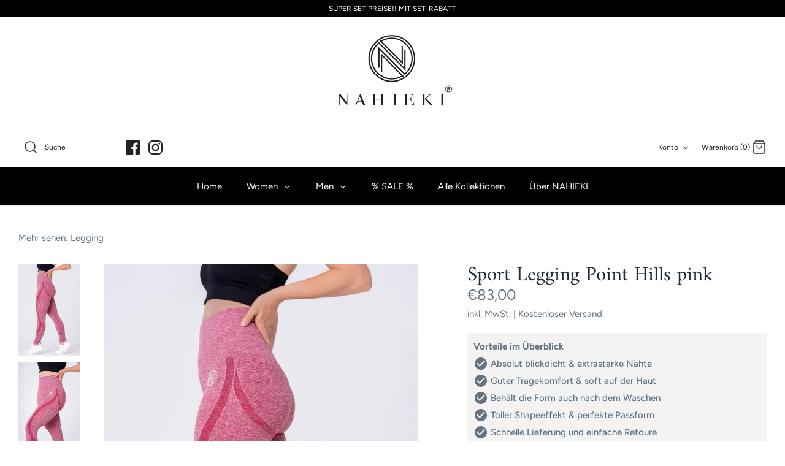

--- FILE ---
content_type: text/html; charset=utf-8
request_url: https://nahieki.de/products/sport-legging-point-hills-pink
body_size: 100486
content:
<!DOCTYPE html>
<html class="no-js" lang="de">
<head>
<script>
window.KiwiSizing = window.KiwiSizing === undefined ? {} : window.KiwiSizing;
KiwiSizing.shop = "shophiky.myshopify.com";


KiwiSizing.data = {
  collections: "220981002403,220984344739",
  tags: "Legging",
  product: "5775459877027",
  vendor: "NAHIEKI",
  type: "Legging",
  title: "Sport Legging Point Hills pink",
  images: ["\/\/nahieki.de\/cdn\/shop\/products\/NAHIEKI_Sport-Legging_Point-Hill_01.jpg?v=1602841990","\/\/nahieki.de\/cdn\/shop\/products\/NAHIEKI_Sport-Legging_Point-Hill_03.jpg?v=1602841994","\/\/nahieki.de\/cdn\/shop\/products\/NAHIEKI_Sport-Legging_Point-Hill_02.jpg?v=1602841997"],
  options: [{"name":"Größe","position":1,"values":["S","M","L"]}],
  variants: [{"id":36646879985827,"title":"S","option1":"S","option2":null,"option3":null,"sku":"LG32-P-S20","requires_shipping":true,"taxable":true,"featured_image":null,"available":true,"name":"Sport Legging Point Hills pink - S","public_title":"S","options":["S"],"price":8300,"weight":300,"compare_at_price":null,"inventory_management":"shopify","barcode":null,"requires_selling_plan":false,"selling_plan_allocations":[]},{"id":36646880018595,"title":"M","option1":"M","option2":null,"option3":null,"sku":"LG32-P-M20","requires_shipping":true,"taxable":true,"featured_image":null,"available":false,"name":"Sport Legging Point Hills pink - M","public_title":"M","options":["M"],"price":8300,"weight":300,"compare_at_price":null,"inventory_management":"shopify","barcode":null,"requires_selling_plan":false,"selling_plan_allocations":[]},{"id":36646880051363,"title":"L","option1":"L","option2":null,"option3":null,"sku":"LG32-P-L20","requires_shipping":true,"taxable":true,"featured_image":null,"available":true,"name":"Sport Legging Point Hills pink - L","public_title":"L","options":["L"],"price":8300,"weight":300,"compare_at_price":null,"inventory_management":"shopify","barcode":null,"requires_selling_plan":false,"selling_plan_allocations":[]}],
};

</script>






    <script>
        var sDomain = location.host;

        /****** Start thirdPartyScriptDefinition ******/
        (function(){
            window.thirdPartyScriptDefinition = [
                /* start example

                {
                    "src" : "facebook",
                    "cookie" : "fr",
                    "provider" : "facebook.com",
                    "description" : "",
                    "expires" : 7776000,
                    "domain" : "facebook.com",
                    "declaration" : 1,
                    "group" : "facebook"
                },{
                    "src" : "facebook",
                    "cookie" : "_fbp",
                    "provider" : sDomain,
                    "description" : "",
                    "expires" : 7776000,
                    "domain" : sDomain,
                    "declaration" : 1,
                    "group" : "facebook"
                }

                end example */
            ]
        })();
        /****** End thirdPartyScriptDefinition ******/

        /**
################################## BEECLEVER GMBH KOBLENZ ###################################
##### Copyright (c) 2019-present, beeclever GmbH Koblenz DE, All rights reserved.       #####
##### THE SOFTWARE IS PROVIDED 'AS IS', WITHOUT WARRANTY OF ANY KIND, EXPRESS OR        #####
##### IMPLIED, INCLUDING BUT NOT LIMITED TO THE WARRANTIES OF MERCHANTABILITY, FITNESS  #####
##### FOR A PARTICULAR PURPOSE AND NONINFRINGEMENT. IN NO EVENT SHALL THE AUTHORS OR    #####
##### COPYRIGHT HOLDERS BE LIABLE FOR ANY CLAIM, DAMAGES OR OTHER LIABILITY, WHETHER    #####
##### IN AN ACTION OF CONTRACT, TORT OR OTHERWISE, ARISING FROM, OUT OF OR IN           #####
##### CONNECTION WITH THE SOFTWARE OR THE USE OR OTHER DEALINGS IN THE SOFTWARE.        #####
#############################################################################################

#####  !!!IMPORTANT!!! !!!IMPORTANT!!! !!!IMPORTANT!!! !!!IMPORTANT!!! !!!IMPORTANT!!!  #####
#####                                                                                   #####
##### The contents of this file may not be changed. If the app is updated, we reserve   #####
##### the right to change this file at any time. Possible changes on your part will     #####
##### then be automatically discarded.                                                  #####
#############################################################################################
*/
var GDPR_LC_versionNr=20200904172227;var GDPR_LC_ZLoad=function(){       var sDomain=location.host;var defaultDefinition=[{"src":"facebook","cookie":"fr","provider":"facebook.com","description":"","expires":7776000,"domain":"facebook.com","declaration":1,"group":"facebook"},{"src":"facebook","cookie":"_fbp","provider":sDomain,"description":"","expires":7776000,"domain":sDomain,"declaration":1,"group":"facebook"},{"src":"google-analytics.com","cookie":"_ga","provider":sDomain,"description":"","expires":63072000,"domain":sDomain,"declaration":1,"group":"google"},{"src":"googletagmanager.com","cookie":"_ga","provider":sDomain,"description":"","expires":63072000,"domain":sDomain,"declaration":1,"group":"google"},{"src":"googletagmanager.com","cookie":"_gid","provider":sDomain,"description":"","expires":86400,"domain":sDomain,"declaration":1,"group":"google"},{"src":"googletagmanager.com","cookie":"_gat","provider":sDomain,"description":"","expires":86400,"domain":sDomain,"declaration":1,"group":"google"},{"src":"googleadservices.com","cookie":"_ga","provider":sDomain,"description":"","expires":63072000,"domain":sDomain,"declaration":1,"group":"google"}];if(window.thirdPartyScriptDefinition===undefined){window.thirdPartyScriptDefinition=[];defaultDefinition.forEach(function(value){window.thirdPartyScriptDefinition.push(value)})}else{var exist=false;defaultDefinition.forEach(function(script){window.thirdPartyScriptDefinition.forEach(function(value){if(value.src===script.src&&value.cookie===script.cookie){exist=true}});if(!exist){window.thirdPartyScriptDefinition.push(script)}})} (function polyfill(){if(!Array.from){Array.from=(function(){var toStr=Object.prototype.toString;var isCallable=function(fn){return typeof fn==='function'||toStr.call(fn)==='[object Function]'};var toInteger=function(value){var number=Number(value);if(isNaN(number)){return 0} if(number===0||!isFinite(number)){return number} return(number>0?1:-1)*Math.floor(Math.abs(number))};var maxSafeInteger=Math.pow(2,53)-1;var toLength=function(value){var len=toInteger(value);return Math.min(Math.max(len,0),maxSafeInteger)};return function from(arrayLike){var C=this;var items=Object(arrayLike);if(arrayLike==null){throw new TypeError('Array.from requires an array-like object - not null or undefined')} var mapFn=arguments.length>1?arguments[1]:void undefined;var T;if(typeof mapFn!=='undefined'){if(!isCallable(mapFn)){throw new TypeError('Array.from: when provided, the second argument must be a function')} if(arguments.length>2){T=arguments[2]}} var len=toLength(items.length);var A=isCallable(C)?Object(new C(len)):new Array(len);var k=0;var kValue;while(k<len){kValue=items[k];if(mapFn){A[k]=typeof T==='undefined'?mapFn(kValue,k):mapFn.call(T,kValue,k)}else{A[k]=kValue} k+=1} A.length=len;return A}}())}})();window.BC_JSON_ObjectBypass={"_ab":{"description":"Used in connection with access to admin.","path":"\/","domain":"","provider":"Shopify","type":"type_0","expires":"86400","recommendation":"0","editable":"false","deletable":"false","set":"0"},"_secure_session_id":{"description":"Used in connection with navigation through a storefront.","path":"\/","domain":"","provider":"Shopify","type":"type_0","expires":"2592000","recommendation":"0","editable":"false","deletable":"false","set":"0"},"__cfduid":{"description":"The _cfduid cookie helps Cloudflare detect malicious visitors to our Customers’ websites and minimizes blocking legitimate users.","path":"\/","domain":"","provider":"Cloudflare","type":"type_0","expires":"2592000","recommendation":"0","editable":"false","deletable":"false","set":"0"},"Cart":{"description":"Used in connection with shopping cart.","path":"\/","domain":"","provider":"Shopify","type":"type_0","expires":"1209600","recommendation":"0","editable":"false","deletable":"false","set":"0"},"cart":{"description":"Used in connection with shopping cart.","path":"\/","domain":"","provider":"Shopify","type":"type_0","expires":"1209600","recommendation":"0","editable":"false","deletable":"false","set":"0"},"cart_sig":{"description":"Used in connection with checkout.","path":"\/","domain":"","provider":"Shopify","type":"type_0","expires":"1209600","recommendation":"0","editable":"false","deletable":"false","set":"0"},"cart_ts":{"description":"Used in connection with checkout.","path":"\/","domain":"","provider":"Shopify","type":"type_0","expires":"1209600","recommendation":"0","editable":"false","deletable":"false","set":"0"},"checkout_token":{"description":"Used in connection with checkout.","path":"\/","domain":"","provider":"Shopify","type":"type_0","expires":"31536000","recommendation":"0","editable":"false","deletable":"false","set":"0"},"Secret":{"description":"Used in connection with checkout.","path":"\/","domain":"","provider":"Shopify","type":"type_0","expires":"31536000","recommendation":"0","editable":"false","deletable":"false","set":"0"},"secure_customer_sig":{"description":"Used in connection with customer login.","path":"\/","domain":"","provider":"Shopify","type":"type_0","expires":"31536000","recommendation":"0","editable":"false","deletable":"false","set":"0"},"storefront_digest":{"description":"Used in connection with customer login.","path":"\/","domain":"","provider":"Shopify","type":"type_0","expires":"31536000","recommendation":"0","editable":"false","deletable":"false","set":"0"},"_shopify_u":{"description":"Used to facilitate updating customer account information.","path":"\/","domain":"","provider":"Shopify","type":"type_0","expires":"31536000","recommendation":"0","editable":"false","deletable":"false","set":"0"},"XSRF-TOKEN":{"description":"Used in connection with GDPR legal Cookie.","path":"\/","domain":"","provider":"GDPR Legal Cookie","type":"type_0","expires":"31536000","recommendation":"0","editable":"false","deletable":"false","set":"0"},"gdpr_legal_cookie_session":{"description":"Used in connection with GDPR legal Cookie.","path":"\/","domain":"","provider":"GDPR Legal Cookie","type":"type_0","expires":"0","recommendation":"0","editable":"false","deletable":"false","set":"0"},"_bc_c_set":{"description":"Used in connection with GDPR legal Cookie.","path":"\/","domain":"","provider":"GDPR Legal Cookie","type":"type_0","expires":"2592000","recommendation":"0","editable":"false","deletable":"false","set":"0","optIn":true,"live":"1"},"_tracking_consent":{"description":"For Shopify User Consent Tracking.","path":"\/","domain":"","provider":"Shopify","type":"type_0","expires":"31536000","recommendation":"0","editable":"false","deletable":"false","set":"0"},"_orig_referrer":{"description":"Used in connection with shopping cart.","path":"\/","domain":"","provider":"Shopify","type":"type_1","expires":"1209600","recommendation":"1","editable":"true","deletable":"false","set":"1"},"_landing_page":{"description":"Track landing pages.","path":"\/","domain":"","provider":"Shopify","type":"type_1","expires":"1209600","recommendation":"1","editable":"true","deletable":"false","set":"1"},"_s":{"description":"Shopify analytics.","path":"\/","domain":"","provider":"Shopify","type":"type_1","expires":"1800","recommendation":"1","editable":"true","deletable":"false","set":"1"},"_shopify_fs":{"description":"Shopify analytics.","path":"\/","domain":"","provider":"Shopify","type":"type_1","expires":"1209600","recommendation":"1","editable":"true","deletable":"false","set":"1"},"_shopify_s":{"description":"Shopify analytics.","path":"\/","domain":"","provider":"Shopify","type":"type_1","expires":"1800","recommendation":"1","editable":"true","deletable":"false","set":"1"},"_shopify_y":{"description":"Shopify analytics.","path":"\/","domain":"","provider":"Shopify","type":"type_1","expires":"31536000","recommendation":"1","editable":"true","deletable":"false","set":"1"},"_y":{"description":"Shopify analytics.","path":"\/","domain":"","provider":"Shopify","type":"type_1","expires":"31536000","recommendation":"1","editable":"true","deletable":"false","set":"1"},"_shopify_sa_p":{"description":"Shopify analytics relating to marketing \u0026 referrals.","path":"\/","domain":"","provider":"Shopify","type":"type_1","expires":"1800","recommendation":"1","editable":"true","deletable":"false","set":"1"},"_shopify_sa_t":{"description":"Shopify analytics relating to marketing \u0026 referrals.","path":"\/","domain":"","provider":"Shopify","type":"type_1","expires":"1800","recommendation":"1","editable":"true","deletable":"false","set":"1"},"_shopify_uniq":{"description":"Shopify analytics.","path":"\/","domain":"","provider":"Shopify","type":"type_1","expires":"1800","recommendation":"1","editable":"true","deletable":"false","set":"1"},"_shopify_visit":{"description":"Shopify analytics.","path":"\/","domain":"","provider":"Shopify","type":"type_1","expires":"1800","recommendation":"1","editable":"true","deletable":"false","set":"1"},"tracked_start_checkout":{"description":"Shopify analytics relating to checkout.","path":"\/","domain":"","provider":"Shopify","type":"type_1","expires":"1800","recommendation":"1","editable":"true","deletable":"false","set":"1"},"ki_r":{"description":"Shopify analytics.","path":"\/","domain":"","provider":"Shopify","type":"type_1","expires":"1800","recommendation":"1","editable":"true","deletable":"false","set":"1"},"ki_t":{"description":"Shopify analytics.","path":"\/","domain":"","provider":"Shopify","type":"type_1","expires":"1800","recommendation":"1","editable":"true","deletable":"false","set":"1"},"ab_test_*":{"description":"Shopify analytics.","path":"\/","domain":"","provider":"Shopify","type":"type_1","expires":"1800","recommendation":"1","editable":"true","deletable":"false","set":"1"}};var shopifyCookies={'_s':!1,'_shopify_fs':!1,'_shopify_s':!1,'_shopify_y':!1,'_y':!1,'_shopify_sa_p':!1,'_shopify_sa_t':!1,'_shopify_uniq':!1,'_shopify_visit':!1,'tracked_start_checkout':!1,'bc_trekkie_fbp_custom':!1};function setBC_GDPR_LEGAL_custom_cookies(){window['BC_GDPR_LEGAL_custom_cookies']=window['BC_GDPR_LEGAL_custom_cookies']||{};window['BC_GDPR_LEGAL_custom_cookies']['list']=window['BC_GDPR_LEGAL_custom_cookies']['list']||{};if('GDPR_legal_cookie'in localStorage){window['BC_GDPR_LEGAL_custom_cookies']['list']=JSON.parse(window.localStorage.getItem('GDPR_legal_cookie'))}};setBC_GDPR_LEGAL_custom_cookies();(function(){var hasConsent=!1;Array.from(Object.keys(window['BC_GDPR_LEGAL_custom_cookies']['list'])).forEach(function(c){if(shopifyCookies.hasOwnProperty(c)&&window['BC_GDPR_LEGAL_custom_cookies']['list'][c].userSetting){hasConsent=!0}});var wt=window.trekkie,ws=window.ShopifyAnalytics;if(!hasConsent&&wt!==undefined){wt=[],wt.integrations=wt.integrations||!0,ws=ws.lib=ws.meta=ws.meta.page={},ws.lib.track=function(){}}})();window.BC_GDPR_2ce3a13160348f524c8cc9={'google':[            ],    '_bc_c_set':'customScript','customScriptsSRC':[]};window.bc_tagManagerTasks={"bc_tgm_aw":"google","bc_tgm_gtm":"google","bc_tgm_ua":"google","bc_tgm_fbp":"facebook","any":"any","_bc_c_set":"customScript"};var wl=whiteList=["recaptcha","notifications.google"];var GDPR_LC_scriptPath='gdpr-legal-cookie.beeclever.app';if(window.GDPR_LC_Beta_activate!==undefined&&window.GDPR_LC_Beta_activate){GDPR_LC_scriptPath='cookieapp-staging.beeclever.app'} wl.push(GDPR_LC_scriptPath);   var checkIsBlackListed=function(src){setBC_GDPR_LEGAL_custom_cookies();if(src===null){return null} if(!!window.TrustedScriptURL&&src instanceof TrustedScriptURL){src=src.toString()} var r=!1;for(var x=thirdPartyScriptDefinition.length-1;x>=0;x--){var bSrc=thirdPartyScriptDefinition[x]['src'];if(src.indexOf(bSrc)!==-1&&src.toLowerCase().indexOf('jquery')===-1){r=x}} wl.forEach(function(wSrc){if(src.indexOf(wSrc)!==-1){r=false}});if(r!==false){function getTCookieName(name,index){var tCookieObject=thirdPartyScriptDefinition[index];if(tCookieObject!==undefined){var cookies=[];thirdPartyScriptDefinition.forEach(function(cookie){if(cookie['src']===tCookieObject['src']){cookies.push(cookie)}});var tCookieName=tCookieObject['cookie'];if(tCookieObject['domain']!==document.location.host){tCookieName=tCookieObject['cookie']+'$%bc%$'+tCookieObject['domain']} if(tCookieName===name&&tCookieObject['domain']===window['BC_GDPR_LEGAL_custom_cookies']['list'][name]['domain']){if(window['BC_GDPR_LEGAL_custom_cookies']['list'][name]['userSetting']){index=!1}} cookies.forEach(function(cookie){if(window['BC_GDPR_LEGAL_custom_cookies']['list'][cookie['cookie']]!==undefined&&window['BC_GDPR_LEGAL_custom_cookies']['list'][cookie['cookie']]['userSetting']){index=!1}});return index} return!1};var cookieListKeys=Array.from(Object.keys(window['BC_GDPR_LEGAL_custom_cookies']['list']));if(cookieListKeys.length>0){Array.from(Object.keys(window['BC_GDPR_LEGAL_custom_cookies']['list'])).forEach(function(cookieName){r=getTCookieName(cookieName.toString(),r)})}else{for(var x=thirdPartyScriptDefinition.length-1;x>=0;x--){var tCookie=thirdPartyScriptDefinition[x];if(src.indexOf(tCookie['src'])!==-1){r=tCookie['cookie']+'$%bc%$'+tCookie['domain']}} return r}} return r};document.createElement=function(create){return function(){var ret=create.apply(this,arguments);if(ret.tagName.toLowerCase()==="script"){} Object.defineProperty(ret,'src',{get:function(){return this.getAttribute('src')},set:function(v){var blackListed=checkIsBlackListed(v);var fName=!1;try{create.arguments}catch(e){var caller=e.stack.split('\n');var x=0;for(;x<caller.length;x++){caller[x]=caller[x].trim();caller[x]=caller[x].replace('at ','');caller[x]=caller[x].substr(0,caller[x].indexOf(' '));caller[x]=caller[x].replace('Array.','')} for(;x>=0;x--){if(caller[x]==='ICS'&&x>0){if(caller[x-1]in window['BC_GDPR_LEGAL_custom_cookies']['list']){fName=caller[x-1]}}}} if(fName===!1&&blackListed!==!1){this.setAttribute('type','javascript/blocked');this.setAttribute('cookie',blackListed)} if(fName){this.setAttribute("data-callerName",fName)} this.setAttribute('src',v);return!0}});return ret}}(document.createElement);(function(){window.scriptElementsHidden=window.scriptElementsHidden||[];window.callbackFunc=function(elem,args){for(var x=0;x<elem.length;x++){if(elem[x]===null||elem[x]===undefined||elem[x]['nodeName']===undefined){return} if(elem[x]['nodeName'].toLowerCase()=='script'){if(elem[x].hasAttribute('src')&&elem[x].getAttribute('src').indexOf('.beeclever.app/')!==-1){if(document.querySelector('[src="https://cookieapp-staging.beeclever.app/js/get-script.php"]')!==null){elem[x]=document.createElement('script');elem[x].setAttribute('bc_empty_script_tag','')}} if(elem[x]['type']=='javascript/blocked'){window.scriptElementsHidden.push(elem[x]);elem[x]=document.createElement('script');elem[x].setAttribute('bc_empty_script_tag','')}}}};window._a=Element.prototype.appendChild;Element.prototype.appendChild=function(){window.callbackFunc.call(this,arguments);return window._a.apply(this,arguments)};window._b=Element.prototype.append;Element.prototype.append=function(){window.callbackFunc.call(this,arguments);return window._b.apply(this,arguments)};window._c=Element.prototype.insertBefore;Element.prototype.insertBefore=function(){window.callbackFunc.call(this,arguments);return window._c.apply(this,arguments)};window._d=Element.prototype.replaceChild;Element.prototype.replaceChild=function(){window.callbackFunc.call(this,arguments);return window._d.apply(this,arguments)};window._e=Element.prototype.insertNode;Element.prototype.insertNode=function(){window.callbackFunc.call(this,arguments);return window._e.apply(this,arguments)}})();if(!window.msCrypto){Array.from(document.head.querySelectorAll('[bc_empty_script_tag=""]')).forEach(function(script){script.remove()})}};if(window.GDPR_LC_ZLoad_loaded===undefined){GDPR_LC_ZLoad();window.GDPR_LC_ZLoad_loaded=true}


        

        var customCookies = {
            "testCookie" : true
        };

        function BC_GDPR_CustomScriptForShop () {
            return [

                function testCookie () {
                    // your additional script
                }

                
            ];
        }

    </script>



  <!-- Symmetry 4.11.1 -->
  <meta charset="UTF-8">
  <meta http-equiv="X-UA-Compatible" content="IE=edge">
  <meta name="viewport" content="width=device-width,initial-scale=1.0" />
  <meta name="theme-color" content="#ffffff">

  
  <link rel="shortcut icon" href="//nahieki.de/cdn/shop/files/Nahieki-Logo-Favicon_e8434ecf-927a-4401-b1ec-7bf9dfd77c3f.png?v=1633351085" type="image/png" />
  

  <title>
    Sport Legging Point Hills pink &ndash; NAHIEKI
  </title>
  
  <meta name="description" content="Die NAHIEKI Sport Legging Point Hills pink ist eine seamless Fitnessleggings mit coolen Lasercut Details und sie sitzt einfach traumhaft. Die High-Waisted Sport Legging ist voll funktional und figurformend dank schnelltrocknendem Material mit modellierendem Effekt an Bauch, Hüften und Beinen. Für Alle die schon vor dem Besuch im Fitnessstudio eine super Figur machen wollen. Die Tights sind für eine bequeme Passform und optimale Bewegungsfreiheit nahtlos konstruiert. Ob beim Jogging, zum Workout oder in deiner Freizeit mit den NAHIEKI Sport - Leggings machst du immer eine Top-Figur." />
  
  <link rel="canonical" href="https://nahieki.de/products/sport-legging-point-hills-pink" />

  


<meta property="og:site_name" content="NAHIEKI">
<meta property="og:url" content="https://nahieki.de/products/sport-legging-point-hills-pink">
<meta property="og:title" content="Sport Legging Point Hills pink">
<meta property="og:type" content="product">
<meta property="og:description" content="Die NAHIEKI Sport Legging Point Hills pink ist eine seamless Fitnessleggings mit coolen Lasercut Details und sie sitzt einfach traumhaft. Die High-Waisted Sport Legging ist voll funktional und figurformend dank schnelltrocknendem Material mit modellierendem Effekt an Bauch, Hüften und Beinen. Für Alle die schon vor dem Besuch im Fitnessstudio eine super Figur machen wollen. Die Tights sind für eine bequeme Passform und optimale Bewegungsfreiheit nahtlos konstruiert. Ob beim Jogging, zum Workout oder in deiner Freizeit mit den NAHIEKI Sport - Leggings machst du immer eine Top-Figur.">

  <meta property="og:price:amount" content="83,00">
  <meta property="og:price:currency" content="EUR">

<meta property="og:image" content="http://nahieki.de/cdn/shop/products/NAHIEKI_Sport-Legging_Point-Hill_01_1200x1200.jpg?v=1602841990">
      <meta property="og:image:width" content="1309">
      <meta property="og:image:height" content="1964">
    <meta property="og:image" content="http://nahieki.de/cdn/shop/products/NAHIEKI_Sport-Legging_Point-Hill_03_1200x1200.jpg?v=1602841994">
      <meta property="og:image:width" content="1513">
      <meta property="og:image:height" content="2269">
    <meta property="og:image" content="http://nahieki.de/cdn/shop/products/NAHIEKI_Sport-Legging_Point-Hill_02_1200x1200.jpg?v=1602841997">
      <meta property="og:image:width" content="1262">
      <meta property="og:image:height" content="1893">
    
<meta property="og:image:secure_url" content="https://nahieki.de/cdn/shop/products/NAHIEKI_Sport-Legging_Point-Hill_01_1200x1200.jpg?v=1602841990"><meta property="og:image:secure_url" content="https://nahieki.de/cdn/shop/products/NAHIEKI_Sport-Legging_Point-Hill_03_1200x1200.jpg?v=1602841994"><meta property="og:image:secure_url" content="https://nahieki.de/cdn/shop/products/NAHIEKI_Sport-Legging_Point-Hill_02_1200x1200.jpg?v=1602841997">


<meta name="twitter:card" content="summary_large_image">
<meta name="twitter:title" content="Sport Legging Point Hills pink">
<meta name="twitter:description" content="Die NAHIEKI Sport Legging Point Hills pink ist eine seamless Fitnessleggings mit coolen Lasercut Details und sie sitzt einfach traumhaft. Die High-Waisted Sport Legging ist voll funktional und figurformend dank schnelltrocknendem Material mit modellierendem Effekt an Bauch, Hüften und Beinen. Für Alle die schon vor dem Besuch im Fitnessstudio eine super Figur machen wollen. Die Tights sind für eine bequeme Passform und optimale Bewegungsfreiheit nahtlos konstruiert. Ob beim Jogging, zum Workout oder in deiner Freizeit mit den NAHIEKI Sport - Leggings machst du immer eine Top-Figur.">


  <link href="//nahieki.de/cdn/shop/t/6/assets/styles.css?v=172409326402772878631768551301" rel="stylesheet" type="text/css" media="all" />

  <script>
    window.theme = window.theme || {};
    theme.money_format = "€{{amount_with_comma_separator}}";
    theme.strings = {
      previous: "vorher",
      next: "nächste",
      addressError: "Fehler beim Nachschlagen dieser Adresse",
      addressNoResults: "Keine Ergebnisse für diese Adresse",
      addressQueryLimit: "Sie haben das Nutzungslimit für die Google API überschritten. Erwägen Sie ein Upgrade \u003ca href=\"https:\/\/developers.google.com\/maps\/premium\/usage-limits\"\u003ePremium Plan\u003c\/a\u003e.",
      authError: "Beim Authentifizieren Ihres Google Maps-API-Schlüssels ist ein Problem aufgetreten.",
      icon_labels_left: "links",
      icon_labels_right: "rechts",
      icon_labels_down: "nach unten",
      icon_labels_close: "schließen",
      cart_terms_confirmation: "Sie müssen den Allgemeinen Geschäftsbedingungen zustimmen, bevor Sie fortfahren können.",
      products_listing_from: "von",
      layout_live_search_see_all: "Alle Ergebnisse anzeigen",
      products_product_add_to_cart: "in den Warenkorb legen",
      products_variant_no_stock: "ausverkauft",
      products_variant_non_existent: "Nicht verfügbar",
      onlyXLeft: "[[ quantity ]] auf lager",
      products_product_unit_price_separator: "\/",
      general_navigation_menu_toggle_aria_label: "Menü wechseln",
      products_added_notification_title: "Gerade hinzugefügt",
      products_added_notification_item: "Artikel",
      products_added_notification_unit_price: "Stückpreis",
      products_added_notification_quantity: "Menge",
      products_added_notification_total_price: "Gesamtpreis",
      products_added_notification_shipping_note: "Exkl. Versand",
      products_added_notification_keep_shopping: "weiter shoppen",
      products_added_notification_cart: "Warenkorb",
      products_product_adding_to_cart: "Hinzufügen",
      products_product_added_to_cart: "im Warenkorb ",
      products_added_notification_subtotal: "Zwischensumme"
    };
    theme.routes = {
      search_url: '/search',
      cart_url: '/cart',
      cart_add_url: '/cart/add',
      cart_change_url: '/cart/change'
    };
    theme.settings = {
      cart_type: "page",
      prod_thumb_detail_show: false,
      show_size_chart: true
    };
    document.documentElement.className = document.documentElement.className.replace('no-js', '');
  </script>

  <script>window.performance && window.performance.mark && window.performance.mark('shopify.content_for_header.start');</script><meta name="facebook-domain-verification" content="x66xja8gy9c806fptbmshwbe5dy5eh">
<meta name="facebook-domain-verification" content="z44asg8zmvonc79l6t7s6sd0s35ly2">
<meta name="google-site-verification" content="Rh1hiIfDBNhBZA38Db-5JSd5-gKAow7y0KTX-UzDC-c">
<meta id="shopify-digital-wallet" name="shopify-digital-wallet" content="/33418215561/digital_wallets/dialog">
<meta name="shopify-checkout-api-token" content="a21455adf8d9f23ec6dafbb2c1ca9cdb">
<meta id="in-context-paypal-metadata" data-shop-id="33418215561" data-venmo-supported="false" data-environment="production" data-locale="de_DE" data-paypal-v4="true" data-currency="EUR">
<link rel="alternate" type="application/json+oembed" href="https://nahieki.de/products/sport-legging-point-hills-pink.oembed">
<script async="async" src="/checkouts/internal/preloads.js?locale=de-DE"></script>
<link rel="preconnect" href="https://shop.app" crossorigin="anonymous">
<script async="async" src="https://shop.app/checkouts/internal/preloads.js?locale=de-DE&shop_id=33418215561" crossorigin="anonymous"></script>
<script id="apple-pay-shop-capabilities" type="application/json">{"shopId":33418215561,"countryCode":"DE","currencyCode":"EUR","merchantCapabilities":["supports3DS"],"merchantId":"gid:\/\/shopify\/Shop\/33418215561","merchantName":"NAHIEKI","requiredBillingContactFields":["postalAddress","email"],"requiredShippingContactFields":["postalAddress","email"],"shippingType":"shipping","supportedNetworks":["visa","maestro","masterCard","amex"],"total":{"type":"pending","label":"NAHIEKI","amount":"1.00"},"shopifyPaymentsEnabled":true,"supportsSubscriptions":true}</script>
<script id="shopify-features" type="application/json">{"accessToken":"a21455adf8d9f23ec6dafbb2c1ca9cdb","betas":["rich-media-storefront-analytics"],"domain":"nahieki.de","predictiveSearch":true,"shopId":33418215561,"locale":"de"}</script>
<script>var Shopify = Shopify || {};
Shopify.shop = "shophiky.myshopify.com";
Shopify.locale = "de";
Shopify.currency = {"active":"EUR","rate":"1.0"};
Shopify.country = "DE";
Shopify.theme = {"name":"Symmetry","id":109781156003,"schema_name":"Symmetry","schema_version":"4.11.1","theme_store_id":568,"role":"main"};
Shopify.theme.handle = "null";
Shopify.theme.style = {"id":null,"handle":null};
Shopify.cdnHost = "nahieki.de/cdn";
Shopify.routes = Shopify.routes || {};
Shopify.routes.root = "/";</script>
<script type="module">!function(o){(o.Shopify=o.Shopify||{}).modules=!0}(window);</script>
<script>!function(o){function n(){var o=[];function n(){o.push(Array.prototype.slice.apply(arguments))}return n.q=o,n}var t=o.Shopify=o.Shopify||{};t.loadFeatures=n(),t.autoloadFeatures=n()}(window);</script>
<script>
  window.ShopifyPay = window.ShopifyPay || {};
  window.ShopifyPay.apiHost = "shop.app\/pay";
  window.ShopifyPay.redirectState = null;
</script>
<script id="shop-js-analytics" type="application/json">{"pageType":"product"}</script>
<script defer="defer" async type="module" src="//nahieki.de/cdn/shopifycloud/shop-js/modules/v2/client.init-shop-cart-sync_HUjMWWU5.de.esm.js"></script>
<script defer="defer" async type="module" src="//nahieki.de/cdn/shopifycloud/shop-js/modules/v2/chunk.common_QpfDqRK1.esm.js"></script>
<script type="module">
  await import("//nahieki.de/cdn/shopifycloud/shop-js/modules/v2/client.init-shop-cart-sync_HUjMWWU5.de.esm.js");
await import("//nahieki.de/cdn/shopifycloud/shop-js/modules/v2/chunk.common_QpfDqRK1.esm.js");

  window.Shopify.SignInWithShop?.initShopCartSync?.({"fedCMEnabled":true,"windoidEnabled":true});

</script>
<script>
  window.Shopify = window.Shopify || {};
  if (!window.Shopify.featureAssets) window.Shopify.featureAssets = {};
  window.Shopify.featureAssets['shop-js'] = {"shop-cart-sync":["modules/v2/client.shop-cart-sync_ByUgVWtJ.de.esm.js","modules/v2/chunk.common_QpfDqRK1.esm.js"],"init-fed-cm":["modules/v2/client.init-fed-cm_CVqhkk-1.de.esm.js","modules/v2/chunk.common_QpfDqRK1.esm.js"],"shop-button":["modules/v2/client.shop-button_B0pFlqys.de.esm.js","modules/v2/chunk.common_QpfDqRK1.esm.js"],"shop-cash-offers":["modules/v2/client.shop-cash-offers_CaaeZ5wd.de.esm.js","modules/v2/chunk.common_QpfDqRK1.esm.js","modules/v2/chunk.modal_CS8dP9kO.esm.js"],"init-windoid":["modules/v2/client.init-windoid_B-gyVqfY.de.esm.js","modules/v2/chunk.common_QpfDqRK1.esm.js"],"shop-toast-manager":["modules/v2/client.shop-toast-manager_DgTeluS3.de.esm.js","modules/v2/chunk.common_QpfDqRK1.esm.js"],"init-shop-email-lookup-coordinator":["modules/v2/client.init-shop-email-lookup-coordinator_C5I212n4.de.esm.js","modules/v2/chunk.common_QpfDqRK1.esm.js"],"init-shop-cart-sync":["modules/v2/client.init-shop-cart-sync_HUjMWWU5.de.esm.js","modules/v2/chunk.common_QpfDqRK1.esm.js"],"avatar":["modules/v2/client.avatar_BTnouDA3.de.esm.js"],"pay-button":["modules/v2/client.pay-button_CJaF-UDc.de.esm.js","modules/v2/chunk.common_QpfDqRK1.esm.js"],"init-customer-accounts":["modules/v2/client.init-customer-accounts_BI_wUvuR.de.esm.js","modules/v2/client.shop-login-button_DTPR4l75.de.esm.js","modules/v2/chunk.common_QpfDqRK1.esm.js","modules/v2/chunk.modal_CS8dP9kO.esm.js"],"init-shop-for-new-customer-accounts":["modules/v2/client.init-shop-for-new-customer-accounts_C4qR5Wl-.de.esm.js","modules/v2/client.shop-login-button_DTPR4l75.de.esm.js","modules/v2/chunk.common_QpfDqRK1.esm.js","modules/v2/chunk.modal_CS8dP9kO.esm.js"],"shop-login-button":["modules/v2/client.shop-login-button_DTPR4l75.de.esm.js","modules/v2/chunk.common_QpfDqRK1.esm.js","modules/v2/chunk.modal_CS8dP9kO.esm.js"],"init-customer-accounts-sign-up":["modules/v2/client.init-customer-accounts-sign-up_SG5gYFpP.de.esm.js","modules/v2/client.shop-login-button_DTPR4l75.de.esm.js","modules/v2/chunk.common_QpfDqRK1.esm.js","modules/v2/chunk.modal_CS8dP9kO.esm.js"],"shop-follow-button":["modules/v2/client.shop-follow-button_CmMsyvrH.de.esm.js","modules/v2/chunk.common_QpfDqRK1.esm.js","modules/v2/chunk.modal_CS8dP9kO.esm.js"],"checkout-modal":["modules/v2/client.checkout-modal_tfCxQqrq.de.esm.js","modules/v2/chunk.common_QpfDqRK1.esm.js","modules/v2/chunk.modal_CS8dP9kO.esm.js"],"lead-capture":["modules/v2/client.lead-capture_Ccz5Zm6k.de.esm.js","modules/v2/chunk.common_QpfDqRK1.esm.js","modules/v2/chunk.modal_CS8dP9kO.esm.js"],"shop-login":["modules/v2/client.shop-login_BfivnucW.de.esm.js","modules/v2/chunk.common_QpfDqRK1.esm.js","modules/v2/chunk.modal_CS8dP9kO.esm.js"],"payment-terms":["modules/v2/client.payment-terms_D2Mn0eFV.de.esm.js","modules/v2/chunk.common_QpfDqRK1.esm.js","modules/v2/chunk.modal_CS8dP9kO.esm.js"]};
</script>
<script>(function() {
  var isLoaded = false;
  function asyncLoad() {
    if (isLoaded) return;
    isLoaded = true;
    var urls = ["https:\/\/shy.elfsight.com\/p\/platform.js?shop=shophiky.myshopify.com","https:\/\/cdn-bundler.nice-team.net\/app\/js\/bundler.js?shop=shophiky.myshopify.com","https:\/\/app.kiwisizing.com\/web\/js\/dist\/kiwiSizing\/plugin\/SizingPlugin.prod.js?v=330\u0026shop=shophiky.myshopify.com"];
    for (var i = 0; i < urls.length; i++) {
      var s = document.createElement('script');
      s.type = 'text/javascript';
      s.async = true;
      s.src = urls[i];
      var x = document.getElementsByTagName('script')[0];
      x.parentNode.insertBefore(s, x);
    }
  };
  if(window.attachEvent) {
    window.attachEvent('onload', asyncLoad);
  } else {
    window.addEventListener('load', asyncLoad, false);
  }
})();</script>
<script id="__st">var __st={"a":33418215561,"offset":3600,"reqid":"38882156-25a9-444a-bb98-4d3614b9689a-1768742062","pageurl":"nahieki.de\/products\/sport-legging-point-hills-pink","u":"81e6a0e404a4","p":"product","rtyp":"product","rid":5775459877027};</script>
<script>window.ShopifyPaypalV4VisibilityTracking = true;</script>
<script id="captcha-bootstrap">!function(){'use strict';const t='contact',e='account',n='new_comment',o=[[t,t],['blogs',n],['comments',n],[t,'customer']],c=[[e,'customer_login'],[e,'guest_login'],[e,'recover_customer_password'],[e,'create_customer']],r=t=>t.map((([t,e])=>`form[action*='/${t}']:not([data-nocaptcha='true']) input[name='form_type'][value='${e}']`)).join(','),a=t=>()=>t?[...document.querySelectorAll(t)].map((t=>t.form)):[];function s(){const t=[...o],e=r(t);return a(e)}const i='password',u='form_key',d=['recaptcha-v3-token','g-recaptcha-response','h-captcha-response',i],f=()=>{try{return window.sessionStorage}catch{return}},m='__shopify_v',_=t=>t.elements[u];function p(t,e,n=!1){try{const o=window.sessionStorage,c=JSON.parse(o.getItem(e)),{data:r}=function(t){const{data:e,action:n}=t;return t[m]||n?{data:e,action:n}:{data:t,action:n}}(c);for(const[e,n]of Object.entries(r))t.elements[e]&&(t.elements[e].value=n);n&&o.removeItem(e)}catch(o){console.error('form repopulation failed',{error:o})}}const l='form_type',E='cptcha';function T(t){t.dataset[E]=!0}const w=window,h=w.document,L='Shopify',v='ce_forms',y='captcha';let A=!1;((t,e)=>{const n=(g='f06e6c50-85a8-45c8-87d0-21a2b65856fe',I='https://cdn.shopify.com/shopifycloud/storefront-forms-hcaptcha/ce_storefront_forms_captcha_hcaptcha.v1.5.2.iife.js',D={infoText:'Durch hCaptcha geschützt',privacyText:'Datenschutz',termsText:'Allgemeine Geschäftsbedingungen'},(t,e,n)=>{const o=w[L][v],c=o.bindForm;if(c)return c(t,g,e,D).then(n);var r;o.q.push([[t,g,e,D],n]),r=I,A||(h.body.append(Object.assign(h.createElement('script'),{id:'captcha-provider',async:!0,src:r})),A=!0)});var g,I,D;w[L]=w[L]||{},w[L][v]=w[L][v]||{},w[L][v].q=[],w[L][y]=w[L][y]||{},w[L][y].protect=function(t,e){n(t,void 0,e),T(t)},Object.freeze(w[L][y]),function(t,e,n,w,h,L){const[v,y,A,g]=function(t,e,n){const i=e?o:[],u=t?c:[],d=[...i,...u],f=r(d),m=r(i),_=r(d.filter((([t,e])=>n.includes(e))));return[a(f),a(m),a(_),s()]}(w,h,L),I=t=>{const e=t.target;return e instanceof HTMLFormElement?e:e&&e.form},D=t=>v().includes(t);t.addEventListener('submit',(t=>{const e=I(t);if(!e)return;const n=D(e)&&!e.dataset.hcaptchaBound&&!e.dataset.recaptchaBound,o=_(e),c=g().includes(e)&&(!o||!o.value);(n||c)&&t.preventDefault(),c&&!n&&(function(t){try{if(!f())return;!function(t){const e=f();if(!e)return;const n=_(t);if(!n)return;const o=n.value;o&&e.removeItem(o)}(t);const e=Array.from(Array(32),(()=>Math.random().toString(36)[2])).join('');!function(t,e){_(t)||t.append(Object.assign(document.createElement('input'),{type:'hidden',name:u})),t.elements[u].value=e}(t,e),function(t,e){const n=f();if(!n)return;const o=[...t.querySelectorAll(`input[type='${i}']`)].map((({name:t})=>t)),c=[...d,...o],r={};for(const[a,s]of new FormData(t).entries())c.includes(a)||(r[a]=s);n.setItem(e,JSON.stringify({[m]:1,action:t.action,data:r}))}(t,e)}catch(e){console.error('failed to persist form',e)}}(e),e.submit())}));const S=(t,e)=>{t&&!t.dataset[E]&&(n(t,e.some((e=>e===t))),T(t))};for(const o of['focusin','change'])t.addEventListener(o,(t=>{const e=I(t);D(e)&&S(e,y())}));const B=e.get('form_key'),M=e.get(l),P=B&&M;t.addEventListener('DOMContentLoaded',(()=>{const t=y();if(P)for(const e of t)e.elements[l].value===M&&p(e,B);[...new Set([...A(),...v().filter((t=>'true'===t.dataset.shopifyCaptcha))])].forEach((e=>S(e,t)))}))}(h,new URLSearchParams(w.location.search),n,t,e,['guest_login'])})(!0,!0)}();</script>
<script integrity="sha256-4kQ18oKyAcykRKYeNunJcIwy7WH5gtpwJnB7kiuLZ1E=" data-source-attribution="shopify.loadfeatures" defer="defer" src="//nahieki.de/cdn/shopifycloud/storefront/assets/storefront/load_feature-a0a9edcb.js" crossorigin="anonymous"></script>
<script crossorigin="anonymous" defer="defer" src="//nahieki.de/cdn/shopifycloud/storefront/assets/shopify_pay/storefront-65b4c6d7.js?v=20250812"></script>
<script data-source-attribution="shopify.dynamic_checkout.dynamic.init">var Shopify=Shopify||{};Shopify.PaymentButton=Shopify.PaymentButton||{isStorefrontPortableWallets:!0,init:function(){window.Shopify.PaymentButton.init=function(){};var t=document.createElement("script");t.src="https://nahieki.de/cdn/shopifycloud/portable-wallets/latest/portable-wallets.de.js",t.type="module",document.head.appendChild(t)}};
</script>
<script data-source-attribution="shopify.dynamic_checkout.buyer_consent">
  function portableWalletsHideBuyerConsent(e){var t=document.getElementById("shopify-buyer-consent"),n=document.getElementById("shopify-subscription-policy-button");t&&n&&(t.classList.add("hidden"),t.setAttribute("aria-hidden","true"),n.removeEventListener("click",e))}function portableWalletsShowBuyerConsent(e){var t=document.getElementById("shopify-buyer-consent"),n=document.getElementById("shopify-subscription-policy-button");t&&n&&(t.classList.remove("hidden"),t.removeAttribute("aria-hidden"),n.addEventListener("click",e))}window.Shopify?.PaymentButton&&(window.Shopify.PaymentButton.hideBuyerConsent=portableWalletsHideBuyerConsent,window.Shopify.PaymentButton.showBuyerConsent=portableWalletsShowBuyerConsent);
</script>
<script data-source-attribution="shopify.dynamic_checkout.cart.bootstrap">document.addEventListener("DOMContentLoaded",(function(){function t(){return document.querySelector("shopify-accelerated-checkout-cart, shopify-accelerated-checkout")}if(t())Shopify.PaymentButton.init();else{new MutationObserver((function(e,n){t()&&(Shopify.PaymentButton.init(),n.disconnect())})).observe(document.body,{childList:!0,subtree:!0})}}));
</script>
<link id="shopify-accelerated-checkout-styles" rel="stylesheet" media="screen" href="https://nahieki.de/cdn/shopifycloud/portable-wallets/latest/accelerated-checkout-backwards-compat.css" crossorigin="anonymous">
<style id="shopify-accelerated-checkout-cart">
        #shopify-buyer-consent {
  margin-top: 1em;
  display: inline-block;
  width: 100%;
}

#shopify-buyer-consent.hidden {
  display: none;
}

#shopify-subscription-policy-button {
  background: none;
  border: none;
  padding: 0;
  text-decoration: underline;
  font-size: inherit;
  cursor: pointer;
}

#shopify-subscription-policy-button::before {
  box-shadow: none;
}

      </style>
<script id="sections-script" data-sections="product-recommendations" defer="defer" src="//nahieki.de/cdn/shop/t/6/compiled_assets/scripts.js?2039"></script>
<script>window.performance && window.performance.mark && window.performance.mark('shopify.content_for_header.end');</script>
  <!-- "snippets/judgeme_core.liquid" was not rendered, the associated app was uninstalled -->
<!-- BEGIN app block: shopify://apps/complianz-gdpr-cookie-consent/blocks/bc-block/e49729f0-d37d-4e24-ac65-e0e2f472ac27 -->

    
    
    
<link id='complianz-css' rel="stylesheet" href=https://cdn.shopify.com/extensions/019a2fb2-ee57-75e6-ac86-acfd14822c1d/gdpr-legal-cookie-74/assets/complainz.css media="print" onload="this.media='all'">
    <style>
        #Compliance-iframe.Compliance-iframe-branded > div.purposes-header,
        #Compliance-iframe.Compliance-iframe-branded > div.cmplc-cmp-header,
        #purposes-container > div.purposes-header,
        #Compliance-cs-banner .Compliance-cs-brand {
            background-color: #FFFFFF !important;
            color: #0A0A0A!important;
        }
        #Compliance-iframe.Compliance-iframe-branded .purposes-header .cmplc-btn-cp ,
        #Compliance-iframe.Compliance-iframe-branded .purposes-header .cmplc-btn-cp:hover,
        #Compliance-iframe.Compliance-iframe-branded .purposes-header .cmplc-btn-back:hover  {
            background-color: #ffffff !important;
            opacity: 1 !important;
        }
        #Compliance-cs-banner .cmplc-toggle .cmplc-toggle-label {
            color: #FFFFFF!important;
        }
        #Compliance-iframe.Compliance-iframe-branded .purposes-header .cmplc-btn-cp:hover,
        #Compliance-iframe.Compliance-iframe-branded .purposes-header .cmplc-btn-back:hover {
            background-color: #0A0A0A!important;
            color: #FFFFFF!important;
        }
        #Compliance-cs-banner #Compliance-cs-title {
            font-size: 14px !important;
        }
        #Compliance-cs-banner .Compliance-cs-content,
        #Compliance-cs-title,
        .cmplc-toggle-checkbox.granular-control-checkbox span {
            background-color: #FFFFFF !important;
            color: #0A0A0A !important;
            font-size: 14px !important;
        }
        #Compliance-cs-banner .Compliance-cs-close-btn {
            font-size: 14px !important;
            background-color: #FFFFFF !important;
        }
        #Compliance-cs-banner .Compliance-cs-opt-group {
            color: #FFFFFF !important;
        }
        #Compliance-cs-banner .Compliance-cs-opt-group button,
        .Compliance-alert button.Compliance-button-cancel {
            background-color: #007BBC!important;
            color: #FFFFFF!important;
        }
        #Compliance-cs-banner .Compliance-cs-opt-group button.Compliance-cs-accept-btn,
        #Compliance-cs-banner .Compliance-cs-opt-group button.Compliance-cs-btn-primary,
        .Compliance-alert button.Compliance-button-confirm {
            background-color: #007BBC !important;
            color: #FFFFFF !important;
        }
        #Compliance-cs-banner .Compliance-cs-opt-group button.Compliance-cs-reject-btn {
            background-color: #007BBC!important;
            color: #FFFFFF!important;
        }

        #Compliance-cs-banner .Compliance-banner-content button {
            cursor: pointer !important;
            color: currentColor !important;
            text-decoration: underline !important;
            border: none !important;
            background-color: transparent !important;
            font-size: 100% !important;
            padding: 0 !important;
        }

        #Compliance-cs-banner .Compliance-cs-opt-group button {
            border-radius: 4px !important;
            padding-block: 10px !important;
        }
        @media (min-width: 640px) {
            #Compliance-cs-banner.Compliance-cs-default-floating:not(.Compliance-cs-top):not(.Compliance-cs-center) .Compliance-cs-container, #Compliance-cs-banner.Compliance-cs-default-floating:not(.Compliance-cs-bottom):not(.Compliance-cs-center) .Compliance-cs-container, #Compliance-cs-banner.Compliance-cs-default-floating.Compliance-cs-center:not(.Compliance-cs-top):not(.Compliance-cs-bottom) .Compliance-cs-container {
                width: 560px !important;
            }
            #Compliance-cs-banner.Compliance-cs-default-floating:not(.Compliance-cs-top):not(.Compliance-cs-center) .Compliance-cs-opt-group, #Compliance-cs-banner.Compliance-cs-default-floating:not(.Compliance-cs-bottom):not(.Compliance-cs-center) .Compliance-cs-opt-group, #Compliance-cs-banner.Compliance-cs-default-floating.Compliance-cs-center:not(.Compliance-cs-top):not(.Compliance-cs-bottom) .Compliance-cs-opt-group {
                flex-direction: row !important;
            }
            #Compliance-cs-banner .Compliance-cs-opt-group button:not(:last-of-type),
            #Compliance-cs-banner .Compliance-cs-opt-group button {
                margin-right: 4px !important;
            }
            #Compliance-cs-banner .Compliance-cs-container .Compliance-cs-brand {
                position: absolute !important;
                inset-block-start: 6px;
            }
        }
        #Compliance-cs-banner.Compliance-cs-default-floating:not(.Compliance-cs-top):not(.Compliance-cs-center) .Compliance-cs-opt-group > div, #Compliance-cs-banner.Compliance-cs-default-floating:not(.Compliance-cs-bottom):not(.Compliance-cs-center) .Compliance-cs-opt-group > div, #Compliance-cs-banner.Compliance-cs-default-floating.Compliance-cs-center:not(.Compliance-cs-top):not(.Compliance-cs-bottom) .Compliance-cs-opt-group > div {
            flex-direction: row-reverse;
            width: 100% !important;
        }

        .Compliance-cs-brand-badge-outer, .Compliance-cs-brand-badge, #Compliance-cs-banner.Compliance-cs-default-floating.Compliance-cs-bottom .Compliance-cs-brand-badge-outer,
        #Compliance-cs-banner.Compliance-cs-default.Compliance-cs-bottom .Compliance-cs-brand-badge-outer,
        #Compliance-cs-banner.Compliance-cs-default:not(.Compliance-cs-left) .Compliance-cs-brand-badge-outer,
        #Compliance-cs-banner.Compliance-cs-default-floating:not(.Compliance-cs-left) .Compliance-cs-brand-badge-outer {
            display: none !important
        }

        #Compliance-cs-banner:not(.Compliance-cs-top):not(.Compliance-cs-bottom) .Compliance-cs-container.Compliance-cs-themed {
            flex-direction: row !important;
        }

        #Compliance-cs-banner #Compliance-cs-title,
        #Compliance-cs-banner #Compliance-cs-custom-title {
            justify-self: center !important;
            font-size: 14px !important;
            font-family: -apple-system,sans-serif !important;
            margin-inline: auto !important;
            width: 55% !important;
            text-align: center;
            font-weight: 600;
            visibility: unset;
        }

        @media (max-width: 640px) {
            #Compliance-cs-banner #Compliance-cs-title,
            #Compliance-cs-banner #Compliance-cs-custom-title {
                display: block;
            }
        }

        #Compliance-cs-banner .Compliance-cs-brand img {
            max-width: 110px !important;
            min-height: 32px !important;
        }
        #Compliance-cs-banner .Compliance-cs-container .Compliance-cs-brand {
            background: none !important;
            padding: 0px !important;
            margin-block-start:10px !important;
            margin-inline-start:16px !important;
        }

        #Compliance-cs-banner .Compliance-cs-opt-group button {
            padding-inline: 4px !important;
        }

    </style>
    
    
    
    

    <script type="text/javascript">
        function loadScript(src) {
            return new Promise((resolve, reject) => {
                const s = document.createElement("script");
                s.src = src;
                s.charset = "UTF-8";
                s.onload = resolve;
                s.onerror = reject;
                document.head.appendChild(s);
            });
        }

        function filterGoogleConsentModeURLs(domainsArray) {
            const googleConsentModeComplianzURls = [
                // 197, # Google Tag Manager:
                {"domain":"s.www.googletagmanager.com", "path":""},
                {"domain":"www.tagmanager.google.com", "path":""},
                {"domain":"www.googletagmanager.com", "path":""},
                {"domain":"googletagmanager.com", "path":""},
                {"domain":"tagassistant.google.com", "path":""},
                {"domain":"tagmanager.google.com", "path":""},

                // 2110, # Google Analytics 4:
                {"domain":"www.analytics.google.com", "path":""},
                {"domain":"www.google-analytics.com", "path":""},
                {"domain":"ssl.google-analytics.com", "path":""},
                {"domain":"google-analytics.com", "path":""},
                {"domain":"analytics.google.com", "path":""},
                {"domain":"region1.google-analytics.com", "path":""},
                {"domain":"region1.analytics.google.com", "path":""},
                {"domain":"*.google-analytics.com", "path":""},
                {"domain":"www.googletagmanager.com", "path":"/gtag/js?id=G"},
                {"domain":"googletagmanager.com", "path":"/gtag/js?id=UA"},
                {"domain":"www.googletagmanager.com", "path":"/gtag/js?id=UA"},
                {"domain":"googletagmanager.com", "path":"/gtag/js?id=G"},

                // 177, # Google Ads conversion tracking:
                {"domain":"googlesyndication.com", "path":""},
                {"domain":"media.admob.com", "path":""},
                {"domain":"gmodules.com", "path":""},
                {"domain":"ad.ytsa.net", "path":""},
                {"domain":"dartmotif.net", "path":""},
                {"domain":"dmtry.com", "path":""},
                {"domain":"go.channelintelligence.com", "path":""},
                {"domain":"googleusercontent.com", "path":""},
                {"domain":"googlevideo.com", "path":""},
                {"domain":"gvt1.com", "path":""},
                {"domain":"links.channelintelligence.com", "path":""},
                {"domain":"obrasilinteirojoga.com.br", "path":""},
                {"domain":"pcdn.tcgmsrv.net", "path":""},
                {"domain":"rdr.tag.channelintelligence.com", "path":""},
                {"domain":"static.googleadsserving.cn", "path":""},
                {"domain":"studioapi.doubleclick.com", "path":""},
                {"domain":"teracent.net", "path":""},
                {"domain":"ttwbs.channelintelligence.com", "path":""},
                {"domain":"wtb.channelintelligence.com", "path":""},
                {"domain":"youknowbest.com", "path":""},
                {"domain":"doubleclick.net", "path":""},
                {"domain":"redirector.gvt1.com", "path":""},

                //116, # Google Ads Remarketing
                {"domain":"googlesyndication.com", "path":""},
                {"domain":"media.admob.com", "path":""},
                {"domain":"gmodules.com", "path":""},
                {"domain":"ad.ytsa.net", "path":""},
                {"domain":"dartmotif.net", "path":""},
                {"domain":"dmtry.com", "path":""},
                {"domain":"go.channelintelligence.com", "path":""},
                {"domain":"googleusercontent.com", "path":""},
                {"domain":"googlevideo.com", "path":""},
                {"domain":"gvt1.com", "path":""},
                {"domain":"links.channelintelligence.com", "path":""},
                {"domain":"obrasilinteirojoga.com.br", "path":""},
                {"domain":"pcdn.tcgmsrv.net", "path":""},
                {"domain":"rdr.tag.channelintelligence.com", "path":""},
                {"domain":"static.googleadsserving.cn", "path":""},
                {"domain":"studioapi.doubleclick.com", "path":""},
                {"domain":"teracent.net", "path":""},
                {"domain":"ttwbs.channelintelligence.com", "path":""},
                {"domain":"wtb.channelintelligence.com", "path":""},
                {"domain":"youknowbest.com", "path":""},
                {"domain":"doubleclick.net", "path":""},
                {"domain":"redirector.gvt1.com", "path":""}
            ];

            if (!Array.isArray(domainsArray)) { 
                return [];
            }

            const blockedPairs = new Map();
            for (const rule of googleConsentModeComplianzURls) {
                if (!blockedPairs.has(rule.domain)) {
                    blockedPairs.set(rule.domain, new Set());
                }
                blockedPairs.get(rule.domain).add(rule.path);
            }

            return domainsArray.filter(item => {
                const paths = blockedPairs.get(item.d);
                return !(paths && paths.has(item.p));
            });
        }

        function setupAutoblockingByDomain() {
            // autoblocking by domain
            const autoblockByDomainArray = [];
            const prefixID = '10000' // to not get mixed with real metis ids
            let cmpBlockerDomains = []
            let cmpCmplcVendorsPurposes = {}
            let counter = 1
            for (const object of autoblockByDomainArray) {
                cmpBlockerDomains.push({
                    d: object.d,
                    p: object.path,
                    v: prefixID + counter,
                });
                counter++;
            }
            
            counter = 1
            for (const object of autoblockByDomainArray) {
                cmpCmplcVendorsPurposes[prefixID + counter] = object?.p ?? '1';
                counter++;
            }

            Object.defineProperty(window, "cmp_cmplc_vendors_purposes", {
                get() {
                    return cmpCmplcVendorsPurposes;
                },
                set(value) {
                    cmpCmplcVendorsPurposes = { ...cmpCmplcVendorsPurposes, ...value };
                }
            });
            const basicGmc = true;


            Object.defineProperty(window, "cmp_importblockerdomains", {
                get() {
                    if (basicGmc) {
                        return filterGoogleConsentModeURLs(cmpBlockerDomains);
                    }
                    return cmpBlockerDomains;
                },
                set(value) {
                    cmpBlockerDomains = [ ...cmpBlockerDomains, ...value ];
                }
            });
        }

        function enforceRejectionRecovery() {
            const base = (window._cmplc = window._cmplc || {});
            const featuresHolder = {};

            function lockFlagOn(holder) {
                const desc = Object.getOwnPropertyDescriptor(holder, 'rejection_recovery');
                if (!desc) {
                    Object.defineProperty(holder, 'rejection_recovery', {
                        get() { return true; },
                        set(_) { /* ignore */ },
                        enumerable: true,
                        configurable: false
                    });
                }
                return holder;
            }

            Object.defineProperty(base, 'csFeatures', {
                configurable: false,
                enumerable: true,
                get() {
                    return featuresHolder;
                },
                set(obj) {
                    if (obj && typeof obj === 'object') {
                        Object.keys(obj).forEach(k => {
                            if (k !== 'rejection_recovery') {
                                featuresHolder[k] = obj[k];
                            }
                        });
                    }
                    // we lock it, it won't try to redefine
                    lockFlagOn(featuresHolder);
                }
            });

            // Ensure an object is exposed even if read early
            if (!('csFeatures' in base)) {
                base.csFeatures = {};
            } else {
                // If someone already set it synchronously, merge and lock now.
                base.csFeatures = base.csFeatures;
            }
        }

        function splitDomains(joinedString) {
            if (!joinedString) {
                return []; // empty string -> empty array
            }
            return joinedString.split(";");
        }

        function setupWhitelist() {
            // Whitelist by domain:
            const whitelistString = "";
            const whitelist_array = [...splitDomains(whitelistString)];
            if (Array.isArray(window?.cmp_block_ignoredomains)) {
                window.cmp_block_ignoredomains = [...whitelist_array, ...window.cmp_block_ignoredomains];
            }
        }

        async function initCompliance() {
            const currentCsConfiguration = {"siteId":4390720,"cookiePolicyIds":{"en":36616844},"banner":{"acceptButtonDisplay":true,"rejectButtonDisplay":true,"customizeButtonDisplay":true,"position":"float-center","backgroundOverlay":false,"fontSize":"14px","content":"","acceptButtonCaption":"","rejectButtonCaption":"","customizeButtonCaption":"","backgroundColor":"#FFFFFF","textColor":"#0A0A0A","acceptButtonColor":"#007BBC","acceptButtonCaptionColor":"#FFFFFF","rejectButtonColor":"#007BBC","rejectButtonCaptionColor":"#FFFFFF","customizeButtonColor":"#007BBC","customizeButtonCaptionColor":"#FFFFFF","logo":"data:image\/png;base64,iVBORw0KGgoAAAANSUhEUgAAAeoAAAFXCAYAAABtOQ2RAAAAAXNSR0IArs4c6QAAIABJREFUeF7s3QmY7VlV3v9DYubZiJAQQBA7GFBmCTZTQ4MBmlFkambbCTCJiUk0mmhMzAyZWiKITUcg0NjQNDMtowhi1IAGcWglQhJiBDMnmkH4P5+f+Z7\/7rLuvTXduudU7fM89Zyqc37D3mv\/ar97vetda9\/sM5\/[base64]\/t\/P5Mn3ee6\/vZ7dzx3l13tzaevFGaPZoW2CwLTKDerPGYrTlhFgiYdQs4ewWMfef9t\/7W37qA5U4g77POO5N5dgP9EYB\/\/dd\/fX1f7RjbMi4CdgLxCORju3cD9hM2dLM70wIbY4EJ1BszFLMhJ9kCASDA\/L\/\/9\/+uPuuzPmv5GYHx\/\/yf\/7OYwOc8YceOoBo47vR0Hevcvgf6AfHoOY\/et3O83MPrt\/2237Y+J9DvmN2utbMNZ\/L0T\/KYzr5NCxyXBSZQH5el531OrQWAWoAIRL0AG8AGsD7z4+\/\/\/b\/\/9+p\/\/a\/\/tQZRv\/\/yL\/\/y6pd+6ZdW\/\/W\/\/tfVr\/3ar63++3\/\/78vv\/+N\/\/I\/lWNf\/7b\/9ty\/XBPK\/43f8jtXv\/J2\/c\/ns9\/\/+37\/6vb\/3964+53M+Z\/n5g3\/wD65+1+\/6Xcv9HOsYID16+qOH3e+17ff8nt+zPnZcZEygPrWP9+z4MVhgAvUxGHne4nRaYLf4Mi81b\/k\/\/+f\/vPrUpz61+i\/\/5b+sPvnJT64++tGPrv7dv\/t3y2f\/4T\/8h+UzYAzMA\/WRSgeOxbqjtqOnA\/+8YX8D79\/3+37f6g\/8gT+wAri3vOUtV7e73e1Wn\/d5n7cG8c\/+7M9e\/aE\/9IeWY\/PQd8bTx3i1++30uE\/naM9eTwucPwtMoD5\/tp1XnhZYU9uAlmd84403rn7xF39xeQfKH\/vYx1b\/8T\/+x8WTDowTgAHAMXa9E\/gDUMDpnN3o6D4L4FsoFBePJudZA+lb3OIWq1vd6lar29zmNqs73elOqzvc4Q6rm9\/85guwu59FQzT52YRoc+inBaYFjs4CE6iPzpbzStMCN7HAr\/7qr65+\/ud\/fvWBD3xg+fnX\/\/pfL94yLzmqeTfF9c4YsWNHUI46Dyj7vpv3+W6itc4N3Me\/a1P3Qo2jzoH1ve51r9Wd73zn1b3vfe+FOi++vjOOPh+BaYFpgaO3wATqo7fpvOIWWwC4AqLiygDJ60xpTlHOPNO8Vt7y61\/\/+tW73vWu1c\/93M8t8WQea15p5okCD1ADyKhk3\/Oy+77Y9QjkOz3kUXzmPrW\/34tHlyLm2u6hH8W4HZunzdOPfvf9bW9729UDH\/jA1SMf+cjV3e52t9Xv\/t2\/e1lE7Dw\/0B\/ZgdGGPHN\/i6fP17TAtMDZLTCBej4h0wKDBRJ9jV7qKJoKwIFMwjCU9r\/\/9\/9+9b73vW\/1jne8Y\/XTP\/3TK4APJIGYc0YPNCGZzwL4UWwG1P1YMAB3MWWCMBR0n\/sOyPm7drgGMCc48wNk\/+f\/\/J8L0IqD+yFE85njtHEnnT4qvXdL4XIekHV\/se0v\/dIvXd3\/\/vdfXXTRRQttPgrTou61KwrfudHuu+WSz4dxWmBa4DdbYAL1fCqmBQYLADcAOuYvB7Z5r\/4Gch\/5yEdWH\/rQh1Zvf\/vbV\/\/23\/7b1Sc+8YkFhHiZqaQD4jxbQFWc13GoZbFhcWHeKrAj5vIDmL0Da4CcwGsUb+0mWBvFXnnL7gmgCdh+5Vd+ZfXf\/tt\/W5TkRGv\/5t\/8m6XtFhzi5fqWJ6\/9O1XhLVaAtu+1UdvR4oBbbNtn9T1F+wjMUeYtMuZDOC0wLXBmC0ygnk\/HtMAOCwQiPuaB5uH6G9D96I\/+6OqGG25Y4s4EYYAsYAdwAH2n4Mp1ABxA+xN\/4k+s7nGPe6z+6B\/9o4toC1DzmAE3L3n0vkfqeGeceidIj90YWYCRhh5j4tqcZw3E\/9N\/+k9L\/zACP\/uzP7ssRIjdtL128KSjxtnJAiDqW7sBNO\/60ksvXT34wQ9e\/bE\/9sfWldict7Pq2lSMz3+\/aYFzW2AC9bltNI84RRZAE\/Ng84gBE5ACYD\/4gz+4etGLXrT6sR\/7sQVU5SQDHkDGCwU6ANc7jxX48YJvf\/vbrx70oAetHvawh63ueMc7rkE8MC9eHOABwBH8R4ArDr5TMDZ6pmPVMEAaQ9AwphB3TjF23+kz4C4nW78+\/vGPr\/7Fv\/gXS7z9J3\/yJxcxXKle2jimg+mzF5uxo0WJPn\/VV33Vwg44DyXv+mPs\/BQ9XrOr0wIHssAE6gOZbZ50Ui0QEAIswAmgUduvetWrVh\/+8IeXz3i9wA7oFKsG7gCScAyA8Zgvvvji1X3ve99FLQ2c8kDHuDI7joKwxGDFm7WnoiSB8yhCaxwCTH93jZ151lUvS8B1JoHczrrermkhArjf+MY3rt7\/\/vcvlL++BvDeW3gUb3c\/gM2rfuxjH7t63OMet+Rt6497F8M\/qc\/S7Ne0wFFZYAL1UVlyXmfjLJCnulvDRpAK5AJMAEMc9t73vnd17bXXLlRwx495xAmvABug\/sIv\/MIlRiuVCf2LBu68ADSV9c64b+AI5IAigKv6WAIwYjCLA98nFhNTd04LBtflxVeZjIfvR\/t4un5PnFaFshYLee559to6xpXz1N37F37hF1Y\/8iM\/svygyNmrxc14TtfirROf\/ak\/9adWX\/ZlX7bYJxX8maqa7aTvN+4Bmw2aFjgmC0ygPiZDz9scvwUC6qjenZ4iEAls0bJ+B4bXXXfd6jWvec3qZ37mZ26i2AY2pS0BK2AIfACPuDPP+XM\/93MXjzuQyQse63QHgN4BLTpZLFieNcAj7PIZYRf6POU2CwLl6OrSt\/JOxzSv2ulYHmwKceColKhFBOHarW9964WiJmZTqUzlspFGz0aJy\/LwA3VxbaAtHMDTFre3sCCScx0LjgRpbFac\/qEPfejiYf\/xP\/7Hl+8bK3YaNQLdZ2QMjv9JmnecFriwFphAfWHtP+9+ni0QlZ2XF4Dy\/qJqo6zf8pa3LDFoIAlUElsFTgAFCAESCucv\/\/IvX\/3JP\/knF4ATs3Y84B2V0mP3nMdLthj4qZ\/6qSXH+l\/+y3+5CLcAXqCUhzx6\/a5ZHnV1uvNWR6BuUdK1xji4z3bGtrsXL5uXK55+17vedfVFX\/RFyyKkePKogq9PsQMo7PKtLW5e+cpXLhS5vrKN4wC2xQLAd00vMf6nPvWpq6\/92q9daHA2197EdNnTsTPf+jz\/o8zLb7QFJlBv9PDMxh3GAjtBumuV4wwUAAiPELi87nWvW6heAAPwgENx3gDtLne5y+orv\/Irl6IfvE\/fo8Nd0\/F50xX0cD3ALAVKXPfd73734n1KiyreDeSBr3PyJhOAjaDNgw8cR1q4z1qMFKP2Xhy9nOadnn3CsdTf0dc84i\/4gi9Y3e9+91vU20CcvdDljmlDDzYdY+YJzFRk+77v+77Vy1\/+8oUR4L2zQ\/nUqb0J0MTz\/9Jf+kur+9znPmuGo1S0UdneImOmdB3mv2Keu40WmEC9jaM227wvC0SbJnIqDxpwKFDyPd\/zPQtY+xwAFT9uZyugRa39+Mc\/fqG5gVUAGpCXa+1ewIdXbpMNHjNgppgmTBt3tyrHWWdGj79Y+UgHRwmPArFAdzzX\/UdwD4ijzLtXQDkCYZXJAt4Ec44F2gBVDB5oo8rFu50fzR4D0RaeFjxo\/Fe84hWrd77zncvipDaPY8FevOuv+IqvWGwshNBWoB3v7xYb+xr8efC0wAmwwATqEzCIswu7W2AE6MAssZaUIx6fuCraFvhGdzvWZ4CIcht48KT\/8B\/+w+sc6ahlABKYKBjyEz\/xEws4uz6vsvzp6GrnFe9N9Zwa3OdeFTcRT7ZIAGJ+916RlHKuR5DsOjzeKoih1BOmWZgAT8CIAXAMMB5zvl3Pj\/73XcDNLuyEzgamQJtdxLjrSzHtvHpj4F4WKnLP\/bCLe7YgwkK4nx+0+2WXXbZ6ylOesvQ1O3fdFgbzmZ8WOE0WmEB9mkb7lPU1jzQRmEleBbFXv\/rVi5pbsRIAWLUwAOkYAIbyfeYzn7m65z3vuYDlSCvn8VZ5i9f4pje9afW2t71t2RkL4LtGNHYitrxYwxAl7VpoXsVPCKvEhcWJeaxyj30H0BKDFcPtmgH1KF4bPfJ25EolDjRVJrOowCLw+v2wC4\/fC+i6r\/ZW0MT98mrzdrWFGE0K2sMf\/vAFvJ1XbL0YeosTQCweL9WNrSwcXKMYe6yBvx\/ykIcssWv1xFPau05CvFP2KM\/unnILTKA+5Q\/Atnc\/ENaPintUMKRyoAEGYPrO7\/zOBSSAL0BK9c3rJKjy95\/\/839+8aIdAxgCq6hX1wXqrnfNNdcs1PnoSQKrwD9w8Zm2VuVLKhdgBnJf8iVfsnilo2Bqt5SlM6UxnW0MR2p7PK54b6BOYf7jP\/7jqx\/+4R9evec971mAm03YyGIGoGp\/dH0Lh+qG87QtbhQ3IbALnMs5T0RmoeBa0rr+1t\/6W4uoLi\/ZvRpPCwsMxt\/4G39jCTeMHnpe9m7FXLb9eZ7tnxbYzQITqOdzsdUWMMkDzrGS1+gJ6hz6FwD9vb\/39xaldSlIwMnvUeRA5B\/8g3+wpA1VtStPOsAFtDzQ1772tYuyWb1sgJ4Iqzht1C4gBGJ5zehiQjRxXp8lWHP9QPNMVbuOEqjrzxgHrw0WOlLFALZyqahq8WV9Fw4ovhwlrq8+Mw76QxT25Cc\/efGGYyN8Xsy\/e3\/yk59cmA0hiFTvLZwCZuNw+eWXLwK+6oeXzpUwrYXUFJlt9b\/ybPxZLDCBej4eW22Bkdau8lbCLn8D0n\/2z\/7ZAqyAJm\/MO\/Aotzc1M+r5m77pm5YdoXqlnhZ\/RnFTbruuV\/Q3sI\/GBdpAWCxXfvXd73731Rd\/8Rcvv1sYALXAOM92bNeZAPkgQB0o7jbILVB8F\/iOfU50J8ebt63wi9i7kEFbd+YFa1sgG5VtUSKFDWD\/kT\/yR5ZLO75Fjd\/dlxreGBGc8eLFpi2a2LAQwiWXXLL6uq\/7uoVeZ\/M89dpenH2rH+bZ+GmBM1hgAvV8NLbaAnmhAd0oOiJgesELXrCorgELkDShR9c6FihEofrc92LEf\/kv\/+XFM0RxA6irrrpq8S7FdoFIoqtAw7k+R59TR4uxykVWPtNnFR4pTp0AbQHST3969enPfGYNdImszvfA7KTFA9qxMEyMQlS+2t\/22+Zt+5F2xgY87dHDbnOSPOxHPepRK2Abg8CuLagslowPodlLX\/rSJY7NZuypLY4Vz7YrF93AIx7xiOX7xquUsOlRn+8nZl7\/QllgAvWFsvy875FZIC8MmAAI4GsTiW\/8xm9cKFWAkBDKTR1HrCVe\/W3f9m2Lh+gzMVHXAqo867\/wF\/7CAkT\/8B\/+w3U1sLzBdpFyvHsAZGDEg5TKpA0BbsVC8jpRxOUJZ4SdaVJHZpxzXKgCKS0gEsAFouWi175obuAqjv0DP\/ADSxU3ixlAWW55Yjl2ClDFmp\/znOcszEI0+Jhu5jP11L\/ru75r9f3f\/\/2rz\/\/8z1+Eb2zF+2ZnY\/Sn\/\/SfXj3taU9brhEVH6NxXHab95kWOE4LTKA+TmvPex25BQAL8OSpRdUqAcojrmIW8ADUPDQxUx7vX\/\/rf31RLAOGb\/iGb1iEYSZ715G+1DlApm0ugY\/vgTAPEOBSa9twAkijZb1GkNsJeMVeF0\/6\/3nRY\/GSMSZ+5MYaLphIrrSqsQ1jjvPoXY8LjTxdQC8MQKAnLIB1cK3U31HT7MYrpmR\/9rOfvXriE5+4xJzboKSCMS1qaAWI9CoC493xxsZ4P\/3pT199y7d8y1qA537zNS1wUi0wgfqkjuwJ7NcYU+33wA64AALCJPSpCT1KNLDgfRElPelJT1o8swRj4q5\/+2\/\/7UWBDCiBF4AGyCOgAaU8c94eD1FaEgV3lHupS3moeazRstqZF7kpQ1T4YGzXGA+vDy1CAtO84sRd0tQwGUBbPL+9vBOsVdHMgkdYAdjSAhS3z1t3fYsgwP+yl71suZax6HzfGRcq82\/+5m9eGIwWQN2rhdDIZmyKvWc7pgX2a4EJ1Pu12Dz+glggsChHN++uiVgO8D\/9p\/909c\/\/+T9fx5zLv\/XOe0Zl2xe6tKyA3DV5gt\/+7d+++lf\/6l8thUVGGj2RmuN40I95zGOWeCvldnHuC2KUDbpp8W22oub+oR\/6oaUkqzSsFkp52RYrgJaHbDetr\/7qr16Ed2PxFucAZrXDX\/ziF6+uv\/76NbPRIg1gSwVTflThlbxy53ouEvqNeoANMtlsyrTAni0wgXrPppoHXkgLjLWzUw63eYM4MRAWL5XzK5aJagUMJnNUNxAG1r6P5gWy5VrrG5CWQy0dyeSeotk5Urke\/ehHr\/7sn\/2zq9vc5jaLKUoJO1M61YW013HfuxQ5to06F\/t\/3\/vetzAc0uK8eMbFwf0NXIE0RkNOeddJ1W3chRmuvvrq1T\/6R\/9oXbUNiGMvEv\/9\/b\/\/95fYt1eZAIH1QdXyx23Deb9pgTNZYAL1fDa2wgI7KWSAUAERdPYHP\/jB9W5XCZpM8JdeeukCAsC2PZpN\/gm6mthN5iZ9SnEiNHTrZ3\/2Zy+fUXqjyv2NWic0K3bt\/HaD2gpDnqdGjkxHi6rqjMvBpr5\/85vfvA5JdExKfNt78owVTPEZhoSyu3F2\/Bve8IbVd3zHdyyLJqxHCwKgLf2L5w2sW2B5FwKhS5ivaYFttsAE6m0evVPUdpPyWN0K6CrK8Xf+zt9ZYqLtNgUcqqil6Maf+TN\/ZpnUK4KSp1Yta6rkPLP2mFarGyAA7dKqilWja6mSVRMD4hX5OEVDsWtXx0pnxeOBKxC1SDIm0rle8pKXLAK+sSgNu7dNqH2qU4Y7N9EaOxsndPoLX\/jCZbOP8tYLU1DeW5TZgjS1eaVQT\/v4zP5vtwUmUG\/3+J2a1vPYKt1pklcdTNrU61\/\/+sVTbqMLkz7P94orrlg961nPWqf2mPDzwOTpOu9hD3vYsgnEuLFGnp4iHJThwJqHVwqYdrg+Kr284FMzCGfp6CjiSjCXzQNxwKoWOrBVgEYhlUDcmBpHHrACMVKwbIjiHMDf+DrurW996wLIqHV\/J0LTPGl3f\/Wv\/tVlw5DS42bq1nxCt90CE6i3fQRPSfubqE3atpDk8aJSedLinKX5eKcEVqu7oiSpiB2L0kbDEjupry0NSFpVVbKYM9AB1vKsedjo09GjryiKcqAzRv0bD+FY\/jM1fkry8W8LLiVdX\/SiFy0iPq\/AnC0ttqRx8aylcbkGD9kxpbtZQKHK5W9XIz2BIRX4X\/krf2XxrD0b7fd9Sv5VZjdPoAUmUJ\/AQd3mLv26rR5vdrNlQvYy+UaBRjU\/73nPW0C6etq+9zvP91u\/9VuXlB8TPe84b8p1TO5f\/\/Vfv+RM8+Tcg3f8T\/7JP1mqiLmGc4B9XqEcYUVMxFAraVmhDeBB5KQ8aOpzYFXa16yUdeYnkZ14z2hsQjCpc21mwpYWRcZIYROAnb7AFUuB450\/97nPXRZfjmVvzEd11e2SJs49bnYi9i0U4pkZtx7d5v+Z2faTb4EJ1Cd\/jLemh9V3Hr0zoq2qT8nL\/Zt\/828uubUBbQpfntjXfM3XLFsjAtq8Yu9U4NTHzlUCkzCskpjOk9rDC7\/jHe+4eG4pwfPyAAIqtn2UgXiFVoiYvvu7v3vZCat4aKDt\/AnWZ378eM7G7+1vf\/[base64]\/7vctYV+3MIkyaHe9XPjzNAObDIqkUuQqjWKxRg0ehp1t48IMfvCzCjFEx7hYDhVg2yCyzKdMCv8kCE6jnQ7ExFuDljNtGahjA5DGhPoE0GtwEbXI32Uq\/Ujva78WWq0j2d\/\/u312KbfCaUaJeneteQJqXbWJPcZzATMy6gipAHGAA5o985COrP\/fn\/[base64]\/sIUxtfYehb6jrr7jW9846IGL\/6dmt91WkSJWY\/sy0b9A8zGTAvsYoEJ1POx2BgLlMJTGhR1tsn1mmuuWbyn6FDH3fOe91yKnSjnmUrY9yZ1uy4pNwk4U323mYa9jJUBVU70ne985xLbVJsaEJvwAQbvzvXRpYRmY03wVN0\/\/uM\/vlDd6NrintHlAARFa9OOxGSVLWXsGRf9\/x+52A+fVN3MogfzoRIZRbhjjCtbAnFgLk\/ad\/KmvQJeVctsu+m5YWfXwZY4h5ZALfjb3e526zHYWQd8ZwW8jfnnmA051RaYQH2qh3+zOh8Vyas2sf7jf\/yPl32JTbbtjgRETdLEW0AauKKveUwmaaDO20rZ6x3QolClZqHJP\/dzP3eZqHnZH\/jAB5ZrUXZHoyZIu9vd7rbErOXljouESlSi5AmVpAfx6ttNqi0ZqZHt8FT1s6jywH6zrL9ZrWEjsWkesueAKLCwSLXeLYQwKtVeN6ZsT+Wvepx4NwrcZ4F5CzwhjijwFgkxI\/[base64]\/+xb+4rlSWRwZU87xVKiNMM5mLVfv8cz7ncxYBm3i49C40eB46MGghIH4udQho+1wMFOgDbm2QVkZRnie9k27dqAHYkMZYBKXsZ693v\/vdS\/ET7IjnQCqW2t6YEjueeV6MZ0VxvHtmqPA9A5WfTWvw1\/7aX1tddtll6\/BIwsHGqEXjhphjNuOUW2AC9Sl\/ADap+4m5xIavvfba9TaSwNdkffnlly+eMU8oz1T77VnMW1Y7uprRxa0JxxQzMbmPW1yakHdWIbvhhhuWuDOPHMgmQHNNAjPeOoEZb48nX943UOBR22pTzLpCKeVZ86zFRoF1qUjToz73k8fO6RWMJyW4HbLsxkUHwGs2BsZWfe\/HPe5xy3ORbf3Oo7YAM5Zeic8svp7\/\/Ocv4+m5q0pZFemmWv\/[base64]\/xx23UOCeNZR6z5RzMSVj2dH5jzstcKEtMIH6Qo\/AvP\/aAoDumc985jIJmyhNmABQXJo4iLirYiaADi0NVNV0rnBJpUHFlCm\/7R09TsIjpVl8ss0e2i7xB3\/wB5cqZOjV0r7a\/OOiiy5a1Obqeyduch338FJPXNrXT\/[base64]\/\/e9f8pztSezv4sFAHkV+6aWXrinuxGN5WbtNwoFkcXLgSQ0u9u286O\/AVU1wtCnPetwP2\/eOF+eWCoZCBxTtvJVIrY08xkpZxrYa1Ns+zmPeuJxyYwgUU8wD2m\/8xm9cb8Ix9vdsQi7fVQ6WSFBt8FTdbEdboAIZZsYzVA68hdorXvGKBcTHErTGXYlRIQufd+8qy237OMz2nwwLTKA+GeO4Vb0YN9\/QcGBGJKaGtoncj3ikMp4EP1KxvKKoKcHV95YD3STdxKqYid2WxIjzwAJmfwNcoBng9l7hjVJ88tqVpaQq5lnzBLXLOfogZg2EiMSAwnhuqVvf\/u3fvuzsFBugH4AGnc8rt2dyVblO0kYeI1CjnaXUAVE20n\/jTVuwW6z+XIprY2UMMBZy4+kUYlTk1At3WPRdcsklawo8JodXDdy1wQKuND1A\/fCHP3z52zNSKGWr\/rFmY0+sBSZQn9ih3dyORTm3jzRvSzy5eHCTJI\/rqU996jKZVwoSvVkN7yZ+npoJ+pGPfOTiMRGV+Szq06SeF49ipxgGju3clMAoirVtLgNrMWtxaSVDo7CrGa5UqDh5qVtjzq7fUa4odJXM9CuBlHsRMVGZP\/ShD13n846x1c0dwXO3bARqDAcxV3nk7GvxY1G1X6BukZdnrSAKPYHnwnU9ExgZuesWeSqXtVBz7o033rgs8j760Y+udzoD\/[base64]\/+9KevFf3tjT3\/eacFLrQFJlBf6BE4hfc3cabEFgM2caKqi+UCVDFccWag2JaS8qRVmyJO4jmZdL0AG0GQ8pAJs1zDMdGkwJinJXbpO+prm3qMFHj0epN3daKb0N\/znvcs57tf948OB0JqjItZj3FRx6LLgf5XfMVXLG0vz9dCQ064hYa0tOqKn4RHYgRqbIT8Z3YtBs+jfu5zn7tvoGYb45cS3H2EJexFzrbGu73IHStly6LM+Ff0hNgPyyEVrxx9z54QizEkQpwgfRKewpPThwnUJ2csN7Inuyl3A0SbYhAE7aS2KaZ5rylzHQ\/seGUm3raVBLKOIUwCoOUnF0POq3U+kAaQipJQlvN+FUKRxjUWHylOvFN5nFeGBjfJE7Hl+ZZrTcWMyga4FdAoT9uxH\/zgBxcPT3GUFhTR7ERwxGm7beSxm9e5kYM9NGoEanF6uczi+PqSatu47dejbhzGXHgLHXFnz0BhFWNSSpxiM5iZFN2uoUStOLZzsSRefvd8YD+iy7fR9pv+bMz27d8CE6j3b7N5xh4tsFPMFUB7JwgzIVJWm1wr\/cibkVqFyk48BtR++Id\/eAFWaurKQPKeHvjABy7xYx5t16+QSV5XubMmYp4cDx7Ao8BN1rZNHFOj3HdUX\/suYDCpAwV0Ndo++hwwAF0CONf0Xpy8sqPelTq1WYdrtLe2drouVgHdz9MXz07glte\/TZT4CNQWL2LU+lk+OpAWo94vUJ\/t0bN5hx21yg7oXihwzA1mprKknj+LJnXE0yi4tsXEddddtwjSYmvGNp5L6LbHf4152LTAviwwgXpf5poH79UCgdt4fJO3717\/+tcv6VV5nH2HkpZeU95zFapM7M4x2ffihRISATZAl\/La93nTTaw85YDa5AwIeXYU27z31Ne1u\/Oia4tXa68f3jFPkcAMILueuKjYM++NoluVLK8KowS4BGb6CayBR3F5gKFPCqZYgHglmOs6e7X\/hT7uQgA18OURG192bXHFpvLtFcyJ0vY8VGDHs5NwzDNBwGhx0bEtkHayQxfaxvP+p8cCE6hPz1hfsJ7moQagJlSeLYGW6mJqNZsg5SarMmbSBMh5xoqPmDxNvu1uVelQyvCo866\/mwc0AjXaszQwn\/PeebmUv+Or66ROB9BA2Tm8Y+lh+qEPjrWooOTWPwIzG3mIm8cYuLZ+6h\/qnJgKWLCP\/voOMFtwoPmd6+X4qNgLNoj7vPGFAOrYDnYVh+65ArgK5ghZtB1pbIfFosI5NmAxzjQDn\/rUp5YqZp7HFoyJIMcwyT5NMg+fFjiwBSZQH9h088S9WCD6Oxrb+9vf\/vaFxjYhmhgrGcqLeexjH7sGprxXG2tU2ARIArPKRapwZTIFdDurjgHw3TzqN7zhDet7AH\/KYd4vyprX5bwo0vEaqcEB51gbnHesL+197J6AAI2vT67tOi0oKlFp1y30v3Kjid7Y1O\/aRSAnVzul8zYJnC4EULsn8SH6m+3Ka2c\/Y0OgePHFF69V4ECXIl9RHc9gzAbAV6yGMtw4xs6ctMpxe\/n\/ncdshgUmUG\/GOJzYVoy5zCZSqTkKYIgT8yBRxiZMgKTohJKQgDBQfOlLX7p4QtKuqv3teLQzFXUK39GrHmn3M1HfzstLYny\/i1nLpbWjkol9Z9y6vwNV79qCwiYE+8Vf\/MVlHC0kiN+8vuALvmAB63vc4x7rXGmfu5bFABq8jTwsNtpURF\/F3dHyBGYo9W3y5i4EULMpu1F\/[base64]\/M2DFm8G8hYWQLUylRYoSoYCDtdMXDYK19DgcoGVxQTSvsM4OM\/1qcFL3dq5UNjEClr7AeoWc6WsxVg03qVV7YVRyPsVinjiE5+4VCBLVKZNtAMWasYnShvL88IXvnDJ9bb4U3zHOZ5Lz2DVyurTTNk6wIQwTzmUBSZQH8p88+QzWSDvJg+xvaNVIfvkJz+5rtEt9sybVKmqvGmeptQnsV\/1v8Wxne9z56ODA1r3P9vEuRtQv\/nNb16Lt1wbyJqgicISGyl+QbmtgEkedYuI4s154iZ28WPX4ZVRrfu9vnfe7W9\/+8Wjk2cdJRsDAIRcB7joe3Hucnylblm0CBFoY9593uKmxa\/3AtQqzLEhG6QxkO8esHr3vTGqv2cT1QX0bY\/5tre9bfW0pz1tKSNakRT3Env2uWunN1DTXXswPRVNYVupf9iMRIQ7q9jNGWBa4DgsMIH6OKx8Su9RMY\/SkngsYrnUuHmnJujXvva1S5pUdKRJldct9cpxeaBihzwc20uOceiz0ZFnilGbcCvjCfSbyMc4+K1vfeulXnR1vMfdlcaFSH3JA6RmpwbnWQMZYJv3jQkQs+at6U+lML07BkizERo8TzNGgjKZUErcVFsCmU3c6WkvQC2Punx175TalPK84PaZtihhj\/LqzxYnHsVjPXOPecxjFpbCeX5c12JHTNrix7MFmLEXFoaEjnnaPgPS2sQD797Toz6lE9oF7PYE6gto\/NNw6wRjyjyqQvaTP\/mT6+0OUY5XXHHF4iEHtt4VNeFhAzwg5BreH\/e4xy0iIfs6V4L0XDHD3YBaepbJlrKaF\/ukJz1poa3Fii0cyu0G2hYQ6Hox6zy8Jvy84UB4jI+\/733vWzYPIWhyHW32Dkx46yhyC47aBzAsFrwDa6I2aWl5ysXDxUrR4PZdHqnhc9nhuJ+1vQJ16U\/sgl1RmASwBroWdSqLEfhlq7MBZSxHz8cNN9yweMpeWI7AWbGTyy67bL3Ycc3Xve51y6LAfYxVAsUWktlw02x93GM773f8FphAffw2P1V3bMI0CfIyqwKVJyVvOnq5CVAOqwl7TIvhWfEm7R0caDn+XN7NmTzqCqfwSnm4FNZoTsKiKpoVn\/YdZfD973\/\/9baIKYajxYtxpwQ30au6ZhEi\/QtIlEbmO3Fw39l8xCuPr9QwCnJCOouH6P0YAF46IHdubd1L\/PY4H7y9ALX+NT7sJyQiTm\/b0\/YfN+7qoGMgoqrP1I\/A3TNh0YOudk1ALee9ErOuY0tLYI3VKDRhgagMaRXnPBsWk1LoLNZaVJzrmTtOO897nQ4LTKA+HeN8QXqZd2PSRSuKDTfJmUiJo1CQfQakTIZf+7Vfu9RiHpW2PFplO9G\/ba6wFw9nN6C+\/vrrb5J+RTjGq5ZmJX+21CmAaiLXLvnaCmkAx2LPAWwgqb9eo\/iJVwx8qpzWRh+xBCh+udtj5TP3a1MRLIIqaNHuzpOqhglQqIM4bdPi09ml8TlTCdH2o46mltNMfY2F0Cf2Rzlfe+21C1AH3mdalPRcGPNS6diLRwyU3SdP2XgKo6DBs5\/zpGQJuRj3roN5IWAk7Nu0BdEF+ceeNz12C0ygPnaTn44bmuSaOOUKA99f\/uVfXmjsYq4o3Msvv3yZVPsRn1Q+kydV\/NDkqgSkvGmTLZDy\/V5eZxKTuU4elonZXtb+RrtKy+FdWTTUD8cDVNSoGHGLi9FzrD19l3oZWCvwIgYbILeRB6U7b11RFN9V87z2\/dzP\/dxCk6PmA5\/2ybZoAUAPechD1mltgWTgd6G8v7141CNQ69PHP\/7xxfsF1BWcwWZYkKidnqL7bOM+MhOEaUAWK2GR5TnMhq4vjGIRNQrVeNO87dpvTDAiNoNRjGesMreX528eMy1wFBaYQH0UVpzX+E0WMNEllOIRARSTY4BMVCUly3uTsskaKJmYi0PzohxjxyuTdjnKAd65TH8m6puH2naUPL7HP\/7xawq0+LJ4Oq9eG1IiE5iJPSs3GjUfOEbNdqzPfQZgeMUYAQuBvMX2s+bVoVaBdVT2KIwCXMCcMrm4tPdirtoPrInixsXChRQ\/7QWoiclqo\/5KUeNRA9bi\/mLU9hBXzjNV97nGfOf37CQ1zmYvKbot9iy47GPtHokTfY+S54ULMTR+wJuozHMzY9T7HYF5\/GEtMIH6sBac55\/RAiZDEyCAQvG2I5SJTu3lFOBN6rzppzzlKYsHU36zGKH0LR556u8m987bb3qWPNozAbXOWDiIL0ul4tEWzwYUvHveHc\/PPsf651q1oXhnoF0BDm3\/sR\/7sUUIppCLvwEBG\/[base64]\/ulvl3XvYoRA2tpZYROgNXmDTxaQC6+3HaWjk\/hPnr+7p\/au5KhYtZKplIkxzK0EQcRE\/V5MetShKoB7v4Eb2j57pdIyqIGvauueN74hQLrTQLqctSFYDAzFn3Autg08BbvLxPBOAnB2NjDotJCyGIJSBMeVtXstP5vz34fvwUmUB+\/zU\/FHQMW9LE4oAmv\/GTxVDQuUCr3WIEPgh+AmOfMSxQXfOhDH3qTSly+34s33XGB6Lgf9Zmob+1ObZxnSg1ughZfNklXp9zkTY3M0xJDHVXqibmyQyIn1wS+vGICM561Y\/KOAasKZsICFN0J70rbcr7FA28eneuVapl3LY4vVMBmrnmh4qmbBNT9w0l5IwgTbkihbywJxUZ2R9ulE6qx3i5pxkX+O8bD+MzXtMBxWmAC9XFa+xTdK2\/[base64]\/[base64]\/[base64]\/gKf2Io2MiFOK\/zgvPNdzWyTgLq2sJvQhrG75ppr1tXejLk90okZR52B6njGpDHz7rmU133zm998zf4UAmmcj\/Qfal5sWoCA9jPjf9Q0ybTAIS3Q40RopeyntCNeikmOiEeRE3RsXopJ7nu\/93sXcIui9R26V8xaLPFce06frcn7Beqod4psYCk+XlvzoEz4KoWh6723NaZz9VOBFuln4svOSXU80uFdc4xdK2iiShphnc+LhQMX8XrUejHrPHQsheuqjy2G\/u53v3utim8xwK5sKWadYv58etPZsHE5UwnR4yp40jOZsE99eQubXmxhISO7QLihgjVtWSo9zxg6HzPxspe9bL2jmms4vkI007s+5AQyT9\/VAhOo54NxpBZoUkTFEt20lWPpR9ddd93ilQQYJkCe91vf+tYFqIufSomSwnTYnNX9AnXHix2jsRW+UDlMOwi1UlIDZIIjgOzYioxEdVNfiz1X3jOQGOnWcqCjw70DfouWX\/iFX1g88rxqgGwjD2pwojWvUoxiAQjMhAsAfbHsCqfwzMXXU4M753wqwjfJo+4Br6Qtxb0KaABYOz13WAt1vu2WZizZ1ng\/73nPW3Kv23bTNYzP05\/+9HXlvYSD53vxc6T\/qPNiW2WBCdRbNVyb39gmaHFodDaPFCABIXnTr3nNa9bFOACFuKyY4Sc+8Yl1rrRr8G54gF6HyQU+CFA758Mf\/vBSJc1C4+qrr148LWCHKUA\/R4cDaUVRTNa+C1gd61x0artcFSeNRu8a3gNUfaUwl3sOSBxbzNq7l20fo7KLaefNA2h2pwYvzg3kARGBFNUysBbvPp\/e36YBdawGewkVsC87VxLUOzZDDDrFP1sCZYpwnrQXVkgxFIu4cbeulOGb\/x86W7iNFphAvY2jtsFtjtJFdwJbFbx4ISY9k+ALX\/jCZYKLHiXOUtQEmAMOIOglhihv9bAK5f0CdfXJxYypfnmpvCxiIwVO0NyBkHcTP\/U1D8umGxVMidKWZ83rFrMegbFr9FntbJvM97\/\/\/UsaGwreiw2Bq\/YpzoHKvve9773eWMTnxdQJprRd+lcFU4C8e\/D0eeU2IRnZijGOfhQAvolAHYNAwOf5lCsdZc0+FlUWOZVm1QcLTixFYQs2JhYklPTqmhZD4tvzNS1wPiwwgfp8WPWUXXOclE3yvAtq7\/e85z1rIDERKhryrGc96yaUoZxWua1RysW2X\/rSl65rbB8GOPYL1NGYFhDodzF2n9kzWzt5snnE0dm+B4rEbwAeoFp45JlZrCjwQrndFpmxBHllJvxyz13X57x156HYHe\/zvPqLLrpoEUW55s6Sqs5FnfMQ0ba9HGdsLIYA1UiDd0yLj8PYvEVY17zQMerYBv3P3nQRxithnfGyeBGusJjxMs6YFduxtkCr\/Khn23GFcE7Zv\/zs7jFbYAL1MRv8pN0uIKxfJjLK5SuuuGKpoBXA8DZQiMRQUb7ASZ40KrdSjZTfQJ5watwn+KDx1KMCahM6sJaaw0seld7A10JE7JOg60Mf+tBaYe3+vlPABN0KHF0LmI8CJMelLs471n\/XAtYWAI5nR96be1oAWPxcfPHFi01LIQtk2Z\/gjXoZdZtIynHsTVAltcvn2qNPLUJOGlDHcLSoZBMLL7bUV2Mkw8Azeotb3GLN+HgeL7300iVs0CLGsbQWPOuxwM1J+9+e\/dkcC0yg3pyx2MqW7AbU0peArc0NiqGKVZvcmgRLLZK7aocqkyURDw\/WZMm7Ke1lLPKxXyMdFVADTwBn+03eGLBu0he35KXyePXFIsVOYGLUJvXioBTsvEsx6zzq0X6JnYplR4NLX+Pp8e4wD1gHgO2+2qPMqupalbusmprriHMT5bkGGwfmLYxcl8foBfwPK94bPfNN8agLx4wCRmJHz6gc\/haOYvqJHfvMOY973OOWlDw2Yx\/gLaxDm9A4HnZhs9\/neh5\/uiwwgfp0jfeR9zagGdOMKLh5yoAkRbL0Ip5zQiznAWXUrReQcSxQtlsWatcrL\/CggrKjAuoU1q5n0dFe2trlp9xm34tVq14FtNGj6Ob6xrPmBVdtrPrnKYYDlWLS2YW3rqQl8V1g6zvg7wU4eNba4tzKiqZCt0sUCn2svBbta+EhlS6P\/[base64]\/E\/alqeib8rHKJqGXEZcDZxAmtiLdsRBlwHjU1njKMC6nGHq\/oKaAm62q6zRYh78mrRpXa5kgbE89W\/VOEU5NTE8qx5cwFbXlxMxEjXui+wBqpo8Lxn8WXXlmetghlqnT2d2\/W0R1qSeLeiKHnlAMriwSLDdaXElYp0mAdq04A6tqCwgvZRzguz+MzYYYBUKLPIHF\/GTwphe5G7lowEIO9ZPt9V3g4zDvPck2GBCdQnYxwvWC8SQQW+vA1xT+lVxZ0paoHAk5\/85JtUGUPXEju1F7Bz5agqPJEnPb4fpJNHAdQtFkbWoHjyrW9966UeNOA1YefFdg7KGiBQhQPU4sdAVryeoEmcPrAYc621PbuOQiZgTdQGQMTBK8QCcAnMfIdaH2n5KFqpZFK3tKvCHu5ZahEWAE0OuPNEve83TW7TgFp7Yi7SR9gERn\/ZwXh5\/qS8eXZbKDpWTNrnhXd8hx1585vfvOTXt6iagH2Q\/9B5zl4sMIF6L1aax5zVAqUpmQiBBgpWnHmkWKXCXHbZZct1Al\/5vC95yUsWD84kaKJUC5yXWqy2GOtBPeuDAjWPVXqWSbpJPM8VOIo7a68J24\/6z3ZfijYWf0cps4F9rJ\/xjGcs9HeeLFuJ1wMJthEXTXjHuwvoSvFiN15zHvCNN964eOTCB+4jboqZcA8v4Yd73vOey\/FVOAuQAIsyrhTl+uRz\/fS7H4sn8W7XDdxiRhy7l9cmAfXO8EwivXe84x0Lo4PujwUxhgB43HHMogxQs7ExKh3u+uuvX8acbTy\/RxHb34tt5zGnzwITqE\/fmB95j8e0IipaFDfaN6EUb00lJ2AUcAIAoEx4Nno0QEsBlNGD65yDNPyogFp7tNOkrghJ9csDcfQ3Whkd7lWlsbwsqVLf8A3fsIBjRV3a01p8GWX94Ac\/eLGZ+4wipYqwlGsdeLMx71j8ubQt57m+vzEb97rXvdYLoRY\/3vVBjPa9733vmgmIDSCawmo4d9zII\/DayzhsElAXnimMUBYBZkJ2QTu26ZdFmNAAG3g1DuL3lPy9jAnhmUI2FUM56GJyL\/acx5xuC0ygPt3jf+je7\/R8TWYASfoLz6WUJkD9JV\/yJWtPGR0uvYXYKi+b54d25L0496B7UI+dOiqg5j2LS1pcoLKpr5v43c99CMywBLaVjKszaFkAACAASURBVF4NVE3i1QYHEEAvwRJwFl+WuiXPvJrnvh\/j1wFp4OGePH9hhdKHtMW92Q4dj1pvgZQ3iA3wvbESQ3\/nO9+5pnWd37ih0MWs8yD34zFuIlAHpAG1fH+Lo9iKwgzvete7FtvVB\/a23apNU0pf86xeeeWVi31Gxf5UgR96SpkX2MUCE6jnY3EoC4xA7UKAw65IKmNVihEla29fXmdUNmr4y7\/8y1fKXZr0oox52FKYgEUe3GEmv6MEavHoN73pTUsf0fPivdqmnZWQpOgG5EA7b7v8ZABhYQKQxZfz2vTViydMdWzyL5bduQ2S0ILzom+rYEbRDUgqXKLf7K\/N4rDlSgc+eed23bJZh3MToKVs9+47pV\/bU3yvaXKbBNQ7H\/AYICpvBWgsulLRW8QQOVpsZUN9lsrl2WTfKrypA058NmoYpld9qOlknnwGC0ygno\/GoS0QGHq3+1MpRFXg4p0Aats\/tu0jupZHDeCobb3EqsW2KaSb8C6UmGy3GLX2yznm\/RKHofgtOLSfIM6iw0Tudyk9QLKYdHFQ\/eRRy8MVF25BAigIuMSFFSiR\/lPqVjao\/KWFjfvw8l0XOyEOzpvXbi9gkmcOfGztiNFoy9BqqwNz32NBpMWhfrXJZ7e61a2WuCwKXUy7Mq97eWA2DajH8EmLS\/ZEfbNdQkD9vuqqq5a0wSq1sZmxVvebDUrHw1bIZmiReZgQzV5sOo85vRaYQH16x\/7Iej6KdaiJbQ0IhIozE9ygvm9729uui4P87M\/+7LKRBdDh2bgGYFDaEfgEMibB\/SqOzwf1DbzsQMWjNllrr5xk4AisU4Rrr\/6oXEbVDtxHgGsylwtNBf\/xj398TS2jwF3ndre73QKOFUUZveAEZWOaUd8DabZH6QIex447fkmbQ61rY9R7C4W2dFTDOi9ee7yAN4EgBmSsqOa7UsB2sh6bBtRjQR7tbhz06QMf+MBa5W7xY9xQ3RWHYS\/jIZWrXHm2tbjBHs1c6iObSuaFpkc9n4HzYYExjmdi42naw5n6mNfH2xRzNvkRTTWxo37Fe3l2frwAFM+PR7ob2B6k\/UdFfY9AjXpOoCS+C6x\/5Vd+ZU3ruydAE9NWs5woKzHauC+1sp7iwOLLKcpTEAsXyOcFrMXC89wCafYY84PdlwoctS4eHnvReVK3tJVnTaleGKLKaqh8im8LkHGzkNTtqF6pZGkHAjzveeqN0aYB9ZmeHapvY1icmUfNBlT6gbsFi0p04vmFFtgO7S1U0SLtIM\/nPGdaYC8WmB71Xqw0jzmrBQLDgJpXhzKNnqWMVZUMUAREAB39C2hMhM7lhaIXUd8jjbjTG9rPcBwVUGsjj\/+Nb3zjWkUN4IAYj4ziW1xe\/6K73ftOd7rTIva6293utjQ7BXeqcMAKkF3DeSmQXRfFjgYXs3Yt30eDZ8fYhiqnuQcqF6iKOztO5TdxWF40VoDCPIFZiuVygXn44t1SlLRFHys16tp51in1LTyMT5uMbBtQWywa0\/pjgcl7rjqZ\/rMtoDZOjmsMAbWxbWG2n+dyHjstsB8LTKDej7XmsbtaICA1gdlHefSoAZycXAIrBT7y4qQFAWoA4RgTvnKcUl7yWI9CpHNUQI3qxAioRiWOXBnKlNn6bYInzrJI0Vfxd0Dod0VRgHbx0Whp\/RYGQKOKXROUuSabiFGzBeGaGPGo9o6ZGEE0Lz\/P2uLBVpmJxNjTD7ARilButO+0U1v8bSMPgKxP7tPWnC0UeJEK0wTuY1nYbQNqO5q96lWvWi9KLGiwIHQW7Bgb8eIXv3hZjGUL3wFqYjuv1P2HET7O6WVa4EwWmEA9n41DW6CiGIDC\/sd51ADBxG\/DBxTvzW9+8\/UmG+hV3owJDkAAJgU6FOpIeBVQH0akc5RAjZp\/zWteswBd+xNnPO3XJ6IjwMUzTZjFBlgCGzuIWXsVgy9vGnWuIpi0NqI67faddwsEnptUouwVgHb\/ds7yvVACD5e3ziOnNBdOEIaomIrjgPUDH\/jAdZlXC4PAnu3tGiXvewTfUsR4mARXCds2PUZ9pofcgsTe5224QW\/AZnLMW4DqGxGhkEJhAt895SlPWT7zfZ9P1fehp5N5gV0sMIF6PhaHtsAI1DxlHjVxUhQwzw2dioLNI9nNowbU1NJ51E3+h\/FSjgqo20xD6o6FRPnNMQJ5pPolHcqEnxCudCcgzStDgztPPBTg5xUDdwVMAKzFAPqbeImHnsBMGME5xamzTcKv0rryBNHgxkOdb68oc78LRQAqtcFbOOQlu74+8J71aQRkY8vzxyCoNle1snGctiVGrf9U3vrjOWZz3nRAnbcMzC2WyrV2LDEgoC4+f5gF5aH\/CecFTrQFJlCf6OE9ns4laEoJDRh4b8U3eW0BdTFRnjfqO5rXxAfAAHUe5ah2PmhPjgqoeak8W0BtwRGFndBL+\/LAVLYyqRNn8VJN\/o43ocuvBuTtujVu5FFOtDDBD\/3QDy3g0UYevnN\/VK285gBjDA8Ur3avUXBmu01xaeI197NAYOPi4FgA+cTZu5ire0s5M3bKbeqrzywevBtL4rRHPepRy\/W2EaiVYbULVrnp7Ob5ZRO\/l189ArV+YjAC6lnj+6D\/nfO8vVpgAvVeLTWP29UCVddKdAOA7ZvMA60ohz2ngY8NDKIIickS7PAGgb3ym8Rko0d9WEXtUQE1YJIXDaiBUgA5erR5zvrIDtTDQNIrD1l7pKtRwSuOgqIeqWW\/o5vZyzWcB5RTxrOh\/F3gWJx63LhjjGNnuxYAvHkCM0DbpiLlS\/MMCcy0Pdajdsl553lK3RrLiGq7\/khRopKu9GmAHwXv2i960YuWvrq2BUKpTcWBtVFa2XOf+9zVz\/zMz6wpeLZWR90CJ+bmoP+KOz1ef6O522vadbEXQNqCqAWPNqO+xaP1QTvYVh2APOqqnR20bfO8aYGzWWAC9Xw+DmWBJuVilwAYUPOoK0WpypPUForjxGQAQ7Unk14x6i\/8wi9c2dFoFJNtClADHXngxGTatxOo66sFCmrcxM0rJgQjUAL0+srDdi1euXi8Pnu5ntxzsWzHAXibgqCsi\/WzRbHUF7zgBUvqlnu1TWXAHeXub6DonuhqQjceMJEYQRyFszQwed\/aV+3q0q9SmOuLcZb37lzX40UCNcDteMBGXJUqOpalvORNBGp2tzCgO2BXixRaAewDnUXxep9rPyW9RU72SPWdbmB61oeaSubJZ7HABOr5eBzKAjuBGgCjDk3ieRk8ZcCiQlkenwpmgCjFt\/fEWuOuTXlcB23kUXnU5wLq+hrDUOwaWJv4UciADyCa2L3zqC1gosHLe66oCA\/zOc95zhKzDqCBK3CkJOchK4rivJ11uFNzuxbbVnnLtYCq3bcsCgC4F+GbFxbAAiD1efb3bvElfosG14bRe7dgELOWSualPcWyN8WjHpmL2o4JUJFN+7XZYsnGMBYlefCOxYB4hsuj9p2FJuo8Nmmv5VUP+izP806vBSZQn96xP\/KeAwdAAKjtzlTMVuEPE91FF120Tnlp60eTufMqKPK6171uAaExd3oTxGTnAmrtHb3\/wFG\/UNhU79TXAMFx0cvAmperKMyYDlTBERtnoJ0ViOGtpu72fUVRpL8V++\/a4wJqzLE26GyPxlVFbhRHuT7Ww\/0ozAMqCwz99z3Bm8XF2972tqUt4wJBG8TfxW5L5XKMvl9Ij3q0hf63ePOuMpnFZXnUFpi2XiWSG8ezymTR+55Z9L1nPebBtQ\/[base64]\/XtXAusZz\/72XNTjgs79ZyKu0+gPhXDfP47mQfMW+NpoFYDK8Brf2NA1HE8bjE+k37CJscDahXKtgmox\/brQ+BVilT7cvPceKuf+MQnltix3GbFRQAl71gtaXFwoFFhks4FrERb3seqYIADCANWeyaXZlQMXVv87t15qbW9K7TCUxSGyN6lnYl7UzpLrSv9Spu7LgpeYZBU8K5XDF37r7jiimUhVhrXpgD1mEpoASMX3GLRAknf9PHtb3\/7wv70rFoY8ZxVMLOwimEQJsAepPw\/rNjt\/P+XzjtsqwUmUG\/ryG1Iu8eUHhMY70QusMIdATUQAtRqXjf58Vye9rSnLXRwu2yJgaK+xWy9dsZdD9Ll4\/CotStA3VmhKlYhKpwHy+MkMPNdAMEe7IR2FSqoMMmosm4jD6VKUeiAgRfLTsIFPFfK7bz6QDVPN9BOdOY444QB+fmf\/\/nFWyyunBgMC4CWd60KogRIAEyKHbYgqltbKMlR6GLhiqYovalAyqj6tuiwoDsO1XfPqP6WwqZ\/hGMWN\/psHGIzjBFWIXtZhMhQUBOcDdiPTYUAUOcB9VR+H+Q\/dJ6zFwtMoN6LleYxZ7RAdKrJ0CTNW5TewntMCQ0AAHVVsIC18wDE9ddff5Odi5TafMhDHrJM6gFZYHuQYTguoD5T2wB0tKrJvdQttClb5XUHIOqJ83KBIwCoJrjjnMujbuOM1ODVngbWYs\/sF8XrGintR0Apx91ndAUKm1g0VfikAi7aIx3MAsA4BnbFby040PYEZi1Kil27tu1N1TG3ADGm7d1NJIdOPg6gbmxqX6wH1gdQq5hncaFPGADtjUVIK8CmFkjtOuYaGAdivsbuIM\/nPGdaYC8WmEC9FyvNY85ogdFbcRAxDkrUdpDRqEBBPFTubx6n86QuVb7RZMez8RkvLU+ztK+DetcXGqjzTCsWYqLnoVnIAFzgqG8BJLCQssUOdrkKGJ3PnuxkZyzenFQ4LwBoQeC6lPW8VbXBYy\/yzl2jIh4tAPK+edRAnvANsLfPtePR8bxfhVYCJce0RSa9AaW0MdeWPtcmcWoLCAuMcrR9bpHmmt3\/fOZR94yOeeXupzDNM5\/5zEXxDqi95LjbarXnrdRBgEwRHnPgWOyPMM1hUwjn9DItcC4LTKA+l4Xm9+e0QIAAlEyAhEYqjJmkTYAmSrFZk2K5pkCDl+1YaULOBdTqXaNbAwTHHSb2d6GBunStFijl4OpXYI1+BghSsErfQr1SygsDBDTZxDHA0YKIoIsIz\/mxGq7DC3784x+\/BsJRRR\/T4fgU4YCpQivU4OVmO5Z3adyqDZ43XjoZpgCNbDFm161YghiR7tc4igOjxYH1cQJ1C4g0BBaJUueqAOdzHrbiJo0Xu2E+1KuvXy1kUOGe3ZiKc\/6jzAOmBQ5ogQnUBzTcPO03LNBkXy6pz0zo3\/Vd37V4V8DXZPc1X\/M1S2zW5F6+6XXXXbfE\/kx2jjHh3+Uud1km+8PQ3ePYXGig1hYAUBw+Sjoa1l7UPGBMRNt9lmeNamaj0tpKwaqIidxsYMxb5RUCkHbsQucC8sqNtkAYi3KkUnc\/54m\/WjTwdHn6\/gZujqvm+Atf+MJlT+pA2Lmp8mkMFAoRs9Yef1usVQTGAiO1u\/CIfh8n9Z3or1ABtbxQSwI87ZTbX03vaG\/MhVh0Kna2NCZvfetb1+GJOR9MC5xPC0ygPp\/WPeHXDmyi\/[base64]\/ZlX7Z0OTo+Wh3Y8eZ5m+OiJC+26wBposPjBOpYBe9s7P6U3O3Whv3B8FCra1fH87CFIjAX+uE4aV2U7C1YppDshE92F7h7E6gv8ABs++2b0KIwvSuGARCBionexCY1S\/qRWtVN4HZnUqwjMM\/[base64]\/f5nMdPC+zFAhOo92KlecwZLTAqaZsMecomYtRstahN7q997WuXYiYBtXeiJ3m8PGkTplinUo28moRYhxHrXEigDiybzHcacaxeBhBUH5PKJFYsbJBgK6qVt3enO91pWfzUr1KtgDXP25aU7FVNagDJC1bqUqpUoDSK+rpG7+VdWzRgG4B1tHu0vPFEEVNDJ\/xrExbtbdcti67a0mJO24U80N\/H4VH3jKZ+B8LYC8pzz1sFZNRff\/WrX72UsvXqObUgYV\/PsmtgWYR36CnqU30vJW5OGdMCR2mBCdRHac1TeK2ETib5ykzyqFRsQqGapBMkEZhRMo\/gzivhxbQZBS8c5cybM1FW4vKgE+CFBuqzPRLFTMWcecr6265bbMeT9R2qm23FnbESd77zndcAofCIeDDwodzm6YkzA\/pi49VOB\/TEUr5rr+sRnKPntUt70Ngf+9jHFvpcVTRjpFANQKtGu\/zoUrd85hrdG70s3m2Bpu3umW4B1a9WdqzA+VR9t2BqkeJ5pPimmUjsyFbs6llkL4sPfaEdYDOAHnvgfFXKdlYvO+gzegqnjdnlfVpgAvU+DTYPv6kF8jp2ph\/xVlDggLpCErw6nnaFJFxJZSvHVkzDd3bbuuqqq3bdpWq\/9t9koE4NHf2dB028xFtVtQ1gAunyj8WdxUbHjTxiHtgmSpdILQ8QVWscAJAF0CWXXLIsgHbu9lROvPEac6HRw7xf70BayMIxfrdQeP7zn7\/sZ92WnUB3jE+juEeBoO\/Qzijl4\/CoR6CO4hd31u4WS96xO3LYsTuFFxQ\/sXFHY+R8dtSfatK3ADisnmK\/z\/Y8\/vRYYAL16Rnr89LTJrA8kARZvLcrr7xyAWCgACzkUfPAUtN6l2aEWow69Bmq9uqrr172IE6kdFBvZZOBegRog1N5T6BR6hZwbBGTDcSdeaR2uYp69R5gE5gBQalbnVMcuF23eMEV70gQNVLEKcIDOR6+e46iNe3kZYvdAmNq8ARtLc7cA8OCKr722muXxQMvlQDOObX\/uDxqNsIUAGR50LE2+kJAhwmq2Im28bCp59va07l3v\/vdl3rgPVv1YQL1eZli5kWJaj8TdznNMS1wAAuY6IohR6O6jEkZDZtXh2IUX+VBtwORydnER3Gt7nRiJ8BONc7DKa6Yh7PfJm4qUCeqChAD1LxR\/QW0NjMRw2dbdpPuxuOz0QklMvo1DxgIsaFFjwWQmLW61aVZxWQYEyGHxzzmMWfcyMN9qNJrHzsSmClTigZvA5B0CbxrNPcTn\/jEZcHQIqSqbNoDrNHgvqe4Pk7Vd9OcdtkBzCJB4ZgWIvrDw0Zzt7OZ7+RZA2u2dwwGgYft+WxhFCswgXq\/\/53z+L1aYAL1Xi01jzujBYptBqoOJESy4UGiJZMYEPn+7\/\/+xVPOCzHZAY1rrrlmXaELeItfiiEG6gedBDcVqMeNPKJj2SQGIbsp7wmQxZ\/ZCiCit9HWPGv56kCb7X0GZCpbClh5ie3Ylc0dA3R4irazTB\/QYiEKvNzv6pgD7dTgiqJoY2pnY0tfIM8aDZ62wPeJ3wjMqMEpqInUCMoSop1Pj3oEaX20ALJIQOG3yGRDIkZ11tlR33n+nkNpam0v6l0hGoucxmt8n9PEtMD5sMAE6vNh1VNyzZ1U6Uh\/m3hRhOhcPyZyghwFJhSPGOlWHgvBkhcvDhBJJ5JyxHscqcj9mnZTgVo\/ACDgCNTGxQibefkOKIoRo5D1p9gyYOQtEzYpO1qJznHBpBY3dTKBGYra+YUZ2JYXWQ32xFLuO27koV3j2Fo0KGxCCU39jWovP94iS3iDGtyYx7I0DsAPLS8\/HJV+HDHqgDoPGG1tccgOPsMwYCYo7sWftdvnFpuXX375Mg5s7Xg2s9gE6Adlefb7DM\/jpwUmUM9n4LxZgHAM9doLeANgngtQAEYmSdQu78okXuETE7n60SbQw7w2GajP1K8x1QfwAQ4pUgqN2Oc7bzsxGkW1hY6Yte\/yCFNUo52J0971rnetBV\/lN9MDAEzx5WLk6QzGFLCo7LxHIO08qWTtZ+2+rsHr19YHPehBC7BFn1cClWeNfi4DoHQwC5HnPve5SxikcywuXvGKVywsTOGC\/[base64]\/+tGFwlaspfNaANjmUqGVJzzhCcs9or+LwVcVThuPC6j1V+ydeFFxFYuIWA1151H22Uyb7fz14he\/eGm\/Y3nVnkd99vd8TQsclwUmUB+XpU\/hfcQAqYt5MamAAXC5t0xiEjSB8p5R4O3a5DtiMh5NituDmHAbgXpnzL8qWcBTURSMBBYiOjrQE7PmWd\/nPve5CaWc2IxnTe2sROu4tzSw5zGi11G9bBYdn1isMEf3TC0tfmvxIO7bblkATZtcl\/hM+Vh9iFIexVrHAdTu4f5+pAxKDaugjP6I0dNI2NKTjT2P8sWVQtUvfW2xSVz21Kc+ddLeB\/lnnOcc2AITqA9sunni2SzQxP6Upzxl8bhMhrxDn\/OeeVtRmSZG+1LzoE2UJnwvwIP2RIMfNB64jUCt7xUrASjlJBdjBdJAxP7IYsOUyOVb8\/TErFHFzosGr+gMnQCgQV2jlR1TbXFjJH782Mc+di1KA64BXQAbhd2mG2K5QJ7wzf1dzzhaDGBLCMzEySspO45lCwF9O1\/Ud+3nuT\/pSU9awggVZbGIpJkoHKOPKG70O0BnL8+QZxLdzcvGWszXtMBxWmAC9XFa+xTdywQMHBTnIArjKaecfcADHrB8puJWubwmRhs1yNc1WaZAJvBR+vKgr20D6p0CvTF\/vF2oAKU8a94x0AawKbMBHgAGjmLAMRmV8XScH\/qBACuqHUC5FhbDphttVsH2qdFd3\/HtO+36KbYtwBQIadvSAFkf5NW7pnb4u8poicnOJ1AXoxYbB7L+Tu1NbKe4Du2EPqaal0YoZh2DwDbOpVqvxOhBn8l53rTAfi0wgXq\/FpvH78kCTYYmbgIhgpwUzuLTcmq\/+Iu\/eC3o4dmgFVGQbSfIMxNPpBQ\/iQVPdjNkdvNdQDcWlWmx4zNAy2bKfLY3dLnU2AjeMXABuAFq1C4xl1xgpTRL7Sr\/[base64]\/yvnn61OBi1sZ458vigaiNkryF2X5V30A1AdwYZ7eRxhVXXLGUQS1ebvEoNEMfkcrcOZ\/4xCeWZ1Nfel7ZmzctLHDQReMp+vefXT1iC0ygPmKDzsvd1ALip+J\/L3\/5y9fbN5r0FIwAIoC4SVI800RIhFaetcnU5C0mG\/iPnmapRGey+zYC9dmeoQqloGILERCY8Y6BtsWMBY6NOoqrYiTUBs+DbSOPkW4G1hZDqGBABNh9T+FMDQ5s26yjOuB5zQGXvy0QAB0RGeEWjxrl7HrGSvt8R2E9KsF9blEnP1uN83QK+wXqsX567fLcENBZMHq2SrVyT7tlsU2LPu\/XXXfdsmBsYeKd522fdXuSH7T4zpwbpgUOaoEJ1Ae13DzvrBYYJz6eMlA2kcuVNkFK3xG\/VjgiD8gECBikxJjECaSAjsm+SX8syjHm+Z4WoM5jHEu3WuhIbcNS8JKBYsKtBF9ARqiBzUY6G7BZDIlZo8GFJYyDcQJoAJ\/IT3y5wjNjgZby3ndWVCMwswkLJkWet3Y4li4BkIuhW6yNnjWAtiCzg1gitv0C9cgaVDJVPFw8n8iuzUikaQkLvOxlL1sXkSl2TkTmeWNHL9exWFEFrgXk\/PefFjhOC0ygPk5rn6J75XUBlLZfNHk3MZvwTJ4oxrGSloIeQCH1t4mdR4aiRVPupDXPRUOeNI86ylu\/UyNnE2BNpKeSWXW6LY7YUhES9r7vfe+7znl2fkIyYC0uDayr493jypt0rvhyJT9bMESL52VqXzFd426BxltPd2DhpS3aL95LKFj8XIUzICnmXmW2\/QB1IJ1QrAIu6G4esupsFiJocItFcWi1yRPNOY8a3mcYC8foF1CXUkgvoa0HzUA4Rf\/+s6tHbIEJ1Eds0Hm537DAmHaDxkTN8qB5V\/[base64]\/\/z6cFjtMCE6iP09qn6F5jjrRuy6X+yq\/8yrWXYlI1mcuTBhy90JSKTBAylUsMBAA2r85GH2Pt73PFC08SUO\/0YkeFeMDos4985COLJ9vuUDxY3irgufWtb72AMRoc4OYhFxNGPxOnAfydCyhjQAyG8UCJW2xVPjTPvLKw5WZrlwWAhRqwizquVCdgB9ZKeErR8zvPNz3CfoBaHywARi0Dr57njmWwUCgUQCTHy3b9BHrEbJ5RhWFaCDpe2iAav2f6XM\/[base64]\/i7F1jP0DdYsH9ep4U0iFQc0\/0PhqffWgh3K+KYz4jeLQQwT44lo09kz\/wAz+wAPosG3raZrHN6e8E6s0ZixPXkjGe6ncUpLxfk6bJP49NcQm7P\/m7nbaIn9CQ\/s5bBDZESDbqGAVNZ\/[base64]\/pQbxq+ayBy7kmzFEdDZSBE8FU57mO9C\/ePjCJOt02oA7YihUDQkCjchnb8lLZ0MJHvNm7CltoYcDFsxw9UbbAfsiJRoMbq2wD8NTFRgmXE+2+sSjRxq5RSc5EbYRivNl3vvOd61h3YN8mGZ4Z19pvjDrGofj693zP9yzPSvH49A7tmd0zoJ12eRNakb4V66C\/Ytt2AavkaIuh8\/[base64]\/WxCIe1scAlw\/PGwblmB2tD1q3v0sHggbW2SwoRKshGXEZF550+fKNDhv\/1DzwqfWAhOoT+3Qn9+OFxtugjPJmUR\/6Zd+adkEAVjmxTmWd4b6BObRsDzvZzzjGcvGDpXOBAgqbqlWZnI\/2yugAjxjzLxYZudWPKStI7cRqPWlOtyjojvaHv2LypbCBXB5jm1bid2w9aiFEptZRKWYZgsFUqRuocGdy5ZR7ehjsXChgxZjbd7B7oU3AjmshnGzoQgFOpobq+KawJM3m2e9X4+6dCzAa4GnT6UJGlthDJ7zRRddtAZq\/RTPtx86wZ2\/Ufti5wRkUgLZJ8GZNunTuZic8\/vfNa9+2iwwgfq0jfgx9XcUcbllqS4+pyp+5StfuQC1idRnhE287c\/7vM9bvJ\/SgtT+VowDQEQ\/Ahl51c9+9rN3LUVZF1NFu3deXQADTPL4Rgq0lKNt8qjHflaAJIAEgrxodlaaU4xY7LrQw+hBAjYeJ\/tXhcz1\/O584yC+3PXKdfe364pZJ1or9ttCzTWi3qOmUeuU1+j5KOVA\/iBiMosBIG0XL4sHwNt16RMI5AB4bWushUOwPBYdgT2WBUVu\/\/QYgtGrPqZ\/o3mbaYHFAhOo54Nw3ixg4owSzaM1YSuAYSJVyCQK1rE8rKc\/\/elLe\/JuHfNVX\/VVy+RbnBoY8HoUobjLXe5yxvaPoLUTwJaH\/2Y3W4uW\/K2NefnbCNQtiAKUALyCKP7+iZ\/4iSUfWgpShWZasFB4GwMxa+Ab2LueY3iZKHTlOF2LrVKhW0iJ9cuzrlb7qPouDDEKBn0mhcwGLURcABzQpsTer0ftflgY17PAq8SqNt7ylrdcnpfb3\/7260WKtthPG2uDNchT9oxSn2N5WlRUBCaW4Lz908wLTwvsYoEJ1POxOG8WSPVdDehyZ1GQaNgbbrhhfW+ArgiFtCHHFUM0+Yqt8p5HVTJP0WcKZJjYHd\/rTFWzRk97J1CPccdtpL5Hr3rngAKqxFxsA5zGjTzydnmOCczktu\/cyMN1xZep5HnWgXRCMosnYG2Xqew5lodNcZ4y3PW0W2iD4M0CIGA0ptUq\/[base64]\/HE2JVlpRAywYXxGBCFc6tipx7AUqeNcCLUSnH2nH93sLL38DaPYnW3IeGQTsAPdAUVw6gd3rllSDVP\/oHcW\/PU7oGaXX6KrzSAsLzxYv3vAW83tHllPBYhykaO8h\/zzznfFhgAvX5sOq85lktYJI0OUu\/[base64]\/t2t\/uWNqilriFXznivHkCMml8dr0iDuu58My85S1vWQRw+ulvCwoLPxR86WZjqdoDP+zzxGmBI7DABOojMOK8xN4tYFJO2AUUVIiSq8qDKTXI9z5TXrQYp0mcAIoHqFiGCdkkm\/L4qquuWt3vfvdb73lcOtDeW\/b\/[base64]\/UhCjXIEyCrx0GpPwe9\/73sWDjioHDM7zoxCKXOAKa0yP+jc813Fr0URn2dR3QIr4ijfJvjxJ3vWnPvWpBbTtusU7FmbwXSVFi3kbO8CaGtw9Kh0KeMWzxY6B31iO1IMSuxL9nFgLmKKyCQmVkyVyS5EfJV3+tbbxqKP2LTAo1FHbvGyf57173ojTxjStKq4pelIp2Uqczn\/naYFNsMAE6k0YhVPWhry7REGvfvWrF7rTRIziRpuaaFGycl+boPOg5bxSHgOTruGd10dc5vPD0JYnyaP2aPFaAeBOm+gnsAOSwE+ZUfFcqXCJ8rynCsdaoJKj0zvG30DdAkp5VnQ1QPR5oGlcgHU58rXFeKfYz9sutsxbV2f78ssvX9397ndfL\/BiZbSfwNCzUFzdue4tfKKEqGfN86Cf7qkynQ1FPF9YHAsKYjilUAE1iryiK6fs33J2d4MtMIF6gwfnpDattK3oT5Q2gPiRH\/mRtfdj4pWuhVZFSZqAU\/H6Xe6rKlNA3Svv2V7WSkeiTJvQTca+j149257CnSOFSaU0xVWAmPbwLFMlF+\/cZmUwe+T9AjdepJi12O2NN964fGes8kh55zQCF1988RrcGxM24gXzyoUm\/J1XzfYAG4VOkxDQV9u9MqKlZlX0hG0BKwqdN16ee+PN25br7BjXb1FCic7Dx8p4uY62G0MxdYsJx1ehzv2EYJRRHdPJYiJO6v\/[base64]\/0OW\/JxIziFM8U30aFVxHLomD02M4Wv476VlAFUEev89Ta5rIY7zZXqhqBuvhu9PNHPvKRxSuVvmQciuP6ngLbmKCQR4V9izC5yID+uuuuW5iNX\/vVX0V5LMdagIkbS7UrRSvxmu\/a5rT0uoq1uL8xTlRoMWAhkffte2Nla1ICNoIw57ZQ4H373EuOdjnen\/\/5n796yUtesojmqnxXHH2b2ZJTNJ2ciq5OoD4Vw7xZncyLThQUmBIliUmLTRbDzJsTq6QCT2zkHGAtb1aNauDuO5O9c3jgdkkiLjNhA3ET7+hZ72aVndQ376oiHajvnUDtmgcVrW3CqLBjaXEBd\/0Rs7bgAXLs10KJrXmcamHf8573XD63CPJqbIEhz1uogBduAdX1jY1iNza8KM5dGl4LtK7jPeAUO5ZyZQFx\/fXXr8MhPG330xYpfNrW7mzGk1COJ0\/d3kKg2PuLXvSi5blK\/[base64]\/DRdcU5z667\/+65etEwMS1zGxq44FyAG8+7rmuXJkHacSmvrQY4wa9Q2oU5u79zZ7XaP6vvg\/0IrybUHEExX3Z5M83jbPYAvj9YAHPGBhMUbWwlhUGcwCrLEupk11Lc4MrBOf9WyM1ylXHkUNdI1rCw3XBNLa95CHPGT9T+Y67m0Bh\/[base64]\/[base64]\/Xi5EgRrMJR2VH2VNtcKU7E\/wlXjOO8reJ09IDsLkFAdEaIBYqIVrzfZXJ7HUtr5sorv21y+l2DgamAiwnbexmf06eBSZQn7wx3doeVUUr0ZGcXaCsCIVYcRXNTPA8LPRlIFIBC1WsVLRCdQai4t2AQcyaUrycYRN4YFK83L2lAgHwFN3RrAFF4J9SOmp+aw2\/S8N328jDYYAP04DtQHvzcIFmBU6ELJTsNFbFl\/NQHcPzfs1rXrN44cWKfY6+prL3w87Gg12VAKVNcCxmw3NgbLAu9i73fFRFLEB2PcyL3b3GDTdc8653veuy2UgK88MUxjlJ4z37stkWmEC92eNzqloXHV66lb+\/+Zu\/edmhKU8rBbZKVeqB83CBLW+JFww0CI7kzKZSNsn73HFiqcRRPHNA4zXWhy5W693nrgEILCIATkU6ondP4g5LFSQpXu29VCd2EbO2GLIZB+qaLbwSAPoODR5bUbyZrVyHwAyIAkuA7jiLI39\/67d+67JFJntT8xtHv\/fTrlqPeMQjFvV345GKW1ucQzzW\/ueFM251q1stZWYtEnYK6E7VP9rs7NZZYAL11g3ZyW7wuJUikFR1SmET8cbA2OTsR+EM4jI5sHnjUd4mZJ4YcA5AgIHf5VeLawL70XMMmMYCH6wd0OQZ7syv3WZB2W5PU4zBWLmszwCh\/sphtiCyJSRADIQBKfBGZV966aWLFzwufgAkL1y8W\/GYcUHkdwso4j\/jplRs92Pzyo8+\/OEPX2h2aViFLIyZ3zEt6Pk2B2mnLW1yT\/XKK5ySgO1k\/0fN3p0EC0ygPgmjeIL6UJ5rimSTt12RTN6qUZlcgS1qGygQEflOjDKQL3XommuuWSZtubc+c4zrO87+xjZtkFqUMC3KvZzgzBpA52lqQ15k9O4JGoJ1kRh9qu95pf5uFyrjwntWFIXN\/LC18UFlW0TxrP2dUKy9oz\/2sY8tQAysAbDxBKBVIHO\/9p\/GlOQ586QtAizOxuwB3wtr0DVoo+tpZwsFVPhjHvOYteK\/GPgsE3qSntyT25cJ1Cd3bLeuZyMo5KVWj9muTopktGNSimKeE4+bcKjNHUzggS6BmSpWQKRzo8F5b+Kt0r7ak7i4dtR2iuBAgdoYRRtwndS8Wwsa45FNx4eJDdiFTS2e0NXEf4C2RQy7AEkCPsK\/EeirJiYHXmjj2muvXeqopwivwIl7xpQAbYsy93K+sIVrGjfjKf2LcjyBWsIxizk7YnkGXNf3PR+7qd237p9mNvhUWGAC9akY5u3vpAlZcQ0pOgC3mKSJ185N3\/It37KUpWzDjdELJl4CCMW5TdQ8KtcBujxyubwmfNc1gQcspWGx4EkUje33ySj1rZKebEoNrpSrlLaYENf1HfBV\/Uu4Ic+6e7I1VT8P2X7WgH0MNSQoMwY286AtaAHXgooHrqAKdoSgcKz7zXtHv\/Pcqc\/na1pgWy0wgXpbR+6UtRtwAlZxZ4UvmrDzjkzQFMOqiVV4I2\/MhH3DDTcsW2ACBiDuszxGgEDA5HwFMKKzo3hdp3zbU2b239Td7M1GhR\/YT561FCqeNcAdAdv+4mhwKXKVeC21K6EasLbrVuPM3oDd8Txli7Do6rx297D5h9gzKr0QRiEKu64RHN7iFrdY78l92sdv9n87LTCBejvH7dS12gQOMAGsyVfqVlsbpto2scvFNbEDi0Rg0eTyf7\/7u7972U4T0OR9VavatprOlQvsO+cFDnl6p87wOzo80sYAsdKvbKXcKCW2MEXUeGp56nypWQ972MMWT7vCJFWfQ4NLteJZtwi4\/e1vv+RJ84rbGS2mw5jxpHnycrSLNfveNXnwrmeRkPjwtI\/d7P\/2WmAC9faO3alqeerd0nSIxOTYVjUMSANxf6OxxTJL\/ekcnpiYKjBRYUsuLrq76lvlT6sBDfAJlhK3ncQ0rIM+QC2aAO6YY+5z5VxR1KqQWeyMCnpjw\/ul1g\/gW0ylBqfmtvGJmt2Eamq8F3IoJOFY6V2q1wHlFmruB\/Apu2kPXMNz4fg5fgcd7XneJlhgAvUmjMJswzktEJ3pQOBpogfWCpz4XaoOKjZVtzKjvK0EQ4nCeH4qWn3Hd3zHIkCquhmQJi4z6ftd6pbz7b4V4J+zkafggDENroIwjQlA9Zldt4A1NXjMRiI873a4uv\/977\/eccs5FUjxvXN50vKe87yFLHjHVOUocpXFfDfWigfSiq0IcdzlLndZ2jLW7j4FwzO7eEItMIH6hA7sSetWNGs5zABYXJKqWFoOkOZROU5cUyUyal8is+jPCqAE3uhzRTV41mOudNQrjxrgSwlS9nJn2tZJs\/Fe+jN6yIUUxuIhbeRBWKa+9wc\/+MF1fXVjxIZszVtGaRurQg8p\/LWj\/OqqwRkzYG2Pa1ueAmyfAfg87YsuumhZXPGou0b53yct130vYzWPOTkWmEB9csbyRPekdKuERHlSNnxQierlL3\/5Esf0PfUv7xgwXHLJJUs5yTvc4Q7r1J2xFCivT3EU8U7XrHBHxTV4ePe9731XT3rSkxYvUOGMAH80eCVIx12fdm72cBIGqAVT3vRY\/IUNUtL7\/ad\/+qcXqpvArI1QinErCyvdjh7AQsp1l60pP+uzVr\/+6U+vq8BVyARIq\/mtoAlw5il7VbP93ve+95KChQHJ7sYyoD4Jtp99OL0WmEB9esf+RPQcINgdyV7EhGKl7VTu04TO0\/qmb\/qmRWBUwQ2dbyK38xZPTdlJIK8wihcKvElfrPPiiy9etr5UJKUyp+UOj15lnmEe506vbtvBo9S3vFb9repbwA1g2bVds6pOltrb33KhxaTFrKsel\/gsL9n7jTfeuCzGXvva1y7xaguq6r67973uda8l\/Q7dPV\/TAifRAhOoT+KonrI+tSXjS1\/60qWsZVsg2pwBtepvHh2BmY0cKjMaOKQUJoASu7a1JeABJHnuTOo+rqmEJUqdKhng8PYAdtcbzT+CdcA2vm\/bULHdKMwaqXD2AaA+w1IIK6Coq+Md2xDQVoUMlW0RxVYBdLHlD33oQ0ueNREgHQL7C3H4Ed4wFnblEprYWdp122w72zstcCYLTKCez8ZWWyDFr8IavC07I8m1VgRFPjWgANbVjH7qU5+6xJ1ve9vbrgG7OCmQsJ+1PacJzYBCOzy1wYP3FgKPf\/zjV5dddtmiLi6dazRm3qPPEsPl8W+r0UuPSrVdzjk7sTmhF4GfVK2As3Fg38qMClO0aYcQhUI2YtZVLQP41N\/GkobAscRilYplW7a3+JInXZx7W+062z0tcDYLTKCez8fWW6D9qoEFcDDBq0ZlT+JRfJZnbQctnrV3wAMUelVHXFwV6H\/gAx9Y142OBq8qmoUBkBC7vt\/97re6xz3usQAJUE54NgJzlPE2C5sKHSTIwyagptmJ3e3h3QLFAqg66473g6UQx\/ZTqVDjQrgnZg18ecqq0L3+9a9fQLpFUCl6riuFTs6739MTzMpxW\/+vPDtwBgtMoJ6PxlZbIHFSZUGjZhU1kb6V6rgqY73f\/OY3Xzxr9aMToQWw5QaLfQMgFC4KFsCmLEfbAuM25wDQcn6Jo8SyeewBe2lLedXbTNGm6mabH\/3RH10pIsPWmAhAmogvGrsKZWhr+e3S3oQonCdcMKZlqfctXm2v68qRFrpoe8tb3vKWy85nj370o9eFTNooZKsf5Nn4aYGzWGAC9Xw8tt4CFSUZRU469fGPf3z1\/Oc\/f\/H0TPTAnPcGbIElsBUbpQqnFk7IVJGMKGtbbaqYpXSpHaN40V5AKCAqbusaFgF2jVKFCzC595j+lep82wzPvgqaCAtIiaPqrh53lHVbYwJYiny2AL5f\/dVfvSxe0ODGBWVNac\/Wxs\/n1XBnl7FELPvxstny277t25b0K4sk41dRlZO4i9m2PR+zvefPAhOoz59t55UvsAUAAOoVwBI3jbW\/NQ1IUHkDEAU0HvnIRy6AkZccpQqgAAGRGUrWJh\/2VK4amuPyNAG231OMi18\/6lGPWsCKNwhgWgiU4pTgbASoFgl9diZv\/Gyfj4uIkW5vQTNuC9pQjYp1\/Sj2bN9pixXerpiyPrOVYyx+xlKrtVloQe11Kvloa99ZqKDICfJ44zzrtATaBHwdn5DPzllEY0D6dre73RrEL\/DjNW8\/LXBsFphAfWymnjc6bgukQAaM4p12cRJPjZb9\/9q7DyB7r7J+4JdxnLGChWLEBCGUFEhBAgGpAgmCgJQECCGUEBQFI4g0URQpUkIVkEBCS4JJKFETICGZIE0pht6iCYamaNABdMYZZ\/z\/53Pgux5eb9lb9v52f\/vcmZ3dvfe973vO9zznfJ92npOSoX57TzKTuOfNbnazVlo0h3GwxONSzwEU7oe8JFAhqiS1JaNZX\/M30uEaP+igg9pWIta7wz+8l2IsyZ6OZZhnuk9iucNtUcFzmKjWXxc3eyzdoTWf56RCGxIWF+bKZjErtSoxzP\/6mHOnYZtYtHvGq+EcapYvpQdBw7F\/RYHxXWVAZdmzsMWoKU2p2a3PrrVv3Zg4MCVei4pFr3sm1fP2NAJF1Ht6BOr5W4ZAXNmxWBHPm970pkYQrDSkkxg3MpflrWwl601G9\/7779\/aFrfusGQmC9uWLvfjEkZmyCRHbaZjIcFYiQjaD0uexS0267n+5ypmUYaUEi\/vQeq3fIWUh7Ws836IuT+2M8VFvEfR4Fb2c+WVVzbXvopvyqzCKIVm+kM2osBoBzJFnLBSGEYoQayetd0Xgck+alhSBM4\/\/\/zReeed155J0dGmWNI5qOPII49sNdcl6iVzv6rDbdl0qRtvYwSKqLfx4FTTlkMgVl62ZiEJ5PPud7+7VbniduWORnK2dyFPv8VEWXIPfehDW8JZXNXIBPkkoUzrEJnEKpY68rn44osb+XkWcvPT7z1mieb\/WMquQUQSsRB1T9z2B6sjxh8mAAAgAElEQVTiJRkrR232JD4k8D62G3JGhLKzYymLHSNiiobf2s+SjtLiniHzuP3TD+1k+Xqp442UlWq91a1uNWJNw0bfEwpIe\/zm3haXFor45Cc\/2e4B25yKFhL2\/fvd734tHBGPQ0IK8YYsJxn17UJgZyFQRL2zxqtaOwcCIRtfSRw5fzsaUdWsc845pxFMCpdk+5DfrkEUiqiIM8eSjZUZEkpZU7+REbc4RcDhFCE6BJdiHiGbFGrRpmxfQlos+ySfeRbi0n7xWfFcBMlidU\/klv3JKdzCypWY5Tcrn\/[base64]\/6KdZvP\/WYZx9qNNZ++5bvDpLEcguG63CuWfMg19\/I7ykhi24lDK8OqRCc3tDg7Cz+u7eCcfsSDgVh5GtTnvuiiiza8Fb2i4HkwphBRhsSjZdVHqUm\/4xqvwiazpL4+3xsRKKLeG0e1+rRBaImNDvcuW\/hz4IOa1Kpp2XakSArXN0szhBMyYcFKBLvrXe\/aYrEpIZqqZSHfPpnLM7iKxX0lZfnxtwQqmeMs3xBkrNtkXoeUQ9p9EtUwsazPHO+HPyTabw\/L84KNfqZoDFc0a10Y4CY3uUlzbSNpCXZi6L03IeSfdnqG+9jOdtlll7UwwAc\/+MHW\/7TD9+GInPWda98zVIyjBGQ\/vLYNs+HT514ZKVEvBHYDAkXUu2GUq4\/fh0AyrL2JFBFkrL9zzz23bUMSuxUzjos2W7EQCfer2LZkJ0dg+t0na8XKjts7RIZguKHdO+TN6rZVCXlTEljdsSbz\/bi3h8MY4hpmffdx4d6rgJD99JY797d+6g9C9iMxjFXrR19jKcfjEKUnR0wm2Y7Cw3JG0PqkL+1ErB\/8wQ1vRVzr+sS9ff\/7379ViNOGtDUkXWJbCBQC30WgiLokYVcjgLSSjY1QWHmsXmdVK+qByFjYCDaxV5awpClxbG5cLmHHYNor7b0Qc4BFPKmNnUSwWM2enRKm7ovgPvWpT7X4eLKvJYFJggvBRilw\/8RvUwVtGD9PApq2a5ttUPvuu29LUOMd8L8fFrRrQrrul33MvSXrb31OXFz7Zb6Ly7\/\/\/e9vyga3uO\/njPCUEvVdffXsk08+uRWEoQhoI0L3eaq47WqhrM4XAgMEiqhLJHYlAn1REwDE0gyxIWyW4amnntpizSEtpOsa8WIkldKW7mGLFbe4etXOv3YdQg\/5DC3SPnaerOrEhJMY5n9tQXrI23MpDTwASRDrD8jwPMQo6SzKBDJEnsjY+z0BD7d19YVb0t5Y6NqbZDRtcQCH87wlzcUTkH7Aw73jrfBc+Cj9actVtm8lO763opF5bcPaldOyOj0BgSLqEo1dh0As0pBKYq39\/uS4xBGTEqQXXHDBRuGPEHCs1xBlYr7IWzY01y5rG0H5ScZySCnJWHEtx3J1X++FIJOAFos+7uNhnDoDOYzlDu8fpYQ7v7f6+\/57P5azdsoeR86f+9znRg4s+fSnP91i7Klulm1W7oF8k4SHoMW3HVwiTMCtHryGZNzHpSsOveumZXV4CgJF1CUeuxKBWLP5HdcxUguBhixSGIRLmpUtk9teZNemhni2UYXg3BcR+Zyr94ADDmg\/SEsSGndz77burde+bclOjxLQk2lP1C2OdY1rfN9YRgFJIlk+TCGYPnbcx6G1RQxdxjZr2Q+vgqIoLPmEAXKoRp90Bzv3l8V929vetiWI3eY2t2mKCgs\/1c20pc+yT\/vTp2Hy364U0up0IfA9BIqoSxR2JQLZmtS7gRNLThnLkGMAYj36YV1Kmnr7298++uIXv9gIEiF75ZAKv\/vs7XzmOvuIkbWqZIcddlhL4JL93LvX+4Qv30VwvZUdqzpk17fZ9b1bvSfwodUcQnTWsxOrWMysZYlhLOjs6XbPviJZv30sngmueFvXbLNiPeuXuHgUhSgDwTPPjmei92yURb0rp2V1egICRdQlGoXAJhDoy2HmcA\/VvlTYOu2009pxmgp2IKZkiMfSZFnnHOeULWWVuieSYmlK8JLcJbbtJ9XJWK2Jm\/dx3N7a74mv39IUFz8CDPGLcVM0WMcsZaVPWcu2VLGika32a1P2YMdKdr+cWuUaxCt+TklAyshZ6VUZ5FEW4sbfBMR1SSFQCBRRlwwUAosjMCS9JIixOFnJMsVlPzu\/mmWKiJFmfzBI9mYnRuse3kvmefZ1+56EMD+yzlMbXFlTBOl5+TyEmXt7HjL242\/Z4trod34Qcuprh0jdJ\/u0Q+rQirWLlH2e86MlgyFkpUMl0B1yyCGtndouPp2ku36v9eLo1zcLgd2NQFnUu3v8q\/dzItBbp8ioj6UiWgSthraSmcib1aq4ifdDWqzVuNlD2qkaFks0MfO+zGj2GfdNHiaU9S7j4f5q3\/N5KpPlPnGj95\/H1Z095yldqjiJRDnEzHVPeQgGcc0j976yWZ12NaeQ1eWFwACBIuoSiUJgkwgM9xOHOJMg1W+TYnmyZGVG21vMRe5HKVFuZp\/F6swWrsS1k9DWJ5j1bu+eYMeRdh+fDvkmKS2KQCzlWOQ5GMP7cWcreMKlffjhh7cfCXDeY017xcqOu73P2u7JuuLNmxSwuqwQmIBAEXWJRiGwSQSSQJXErXwtMWv\/p5LZ8JqQvKxpVrakLYloH\/3oR1t2NXLMWc+u9X0EniMzeyIN2eb5PQmHmEOarFkKQE7t6q3y7NHmquZKd0a2gz9ka6ttLmbOko5VrT3uo025j9\/c6CFm7e63Xdni5Xv1KgQKgcURKKJeHLv65i5CoCemfh923NlxHw8t10DkO6mnnX3GyYZ2IIikLuRt25dkLz+S0xC47\/VlT2MN5959Alnama1ffQ3v7P8WS5b0JsYs29yWMXW9Yy2nL9kTnfunHGj+z3GdwwQ23+8z1HeRmFRXC4EtQaCIektgrZvubQgMq3QN+9e7xYcWb5\/5PC7O3F+f2LWYtqQvFrgksPxGlqxaVrCfJKBFYUDGscxjlSchze9UKfO7L3gyjHWnTePc1sM+NFf7\/\/yPAPhGbHoWXnubfFR\/CoGtRKCIeivRrXsXAluAQL+HerhfOpZ0Hy+e1ISKHW\/B4NQtC4EtQKCIegtArVsWAluBwDSr3fMmWb9F1FsxGnXPQmB9CBRRrw\/[base64]\/YIi6rUNaT2oECgECoFCYKchkENohgfNpAJgf3pcfzZ7DuPJdcNaBw7XcYhO7j+N3Iuod5rUVHsLgUKgECgE1oZAjnN1Wl3OWg8hI+N\/\/\/d\/H331q18d\/dM\/\/VM7mx0hO5nuJ3\/yJ9sZ7z\/90z\/d3nMfJ9rl7HZE7eWeOTp3eI59OllEvbbhrgcVAoVAIVAI7DQE+rPoEbEz4n\/qp35qdPHFF7efyy+\/vJH0f\/7nf47+4z\/+o5Huj\/zIj7Sfa1\/72u2s93vc4x6ju9zlLo2UkTyS\/tEf\/dF2raNqY1lPqjBYRL3TpKbaWwgUAoVAIbBWBJwJj0xZyp\/\/\/OdHL3\/5y0cXXXRRawPyvta1rjXab7\/9mvWMjP\/1X\/+1nSP\/pS99qVnT3mNdP+tZzxodfvjh7XoKAHJH6MjfefGTXkXUax3uelghUAgUAoXATkIAof73f\/93c3G\/8Y1vHJ155pmjr33ta6ODDz64ke7tb3\/70S1vecvR9a53vUbmLGQ\/3\/72t5u1\/b73vW\/0wQ9+cHTVVVc1Un\/wgx88etSjHjXaf\/\/9G1n7Drc4Qv+BH\/iBsdAUUe8kiam2FgKFQCFQCKwVAST69a9\/fXTKKaeMLrzwwkaoD3jAA0Z3u9vdRoceeujoh3\/4h1t7Qrrc2b7Dxe3nv\/7rv0Zf+cpXRueff\/7ovPPOa\/e6zW1uM\/rd3\/3dRvRJKpsUn3bvIuq1Dnk9rBAoBAqBQmAnIcCSfspTnjJ6z3veM7ruda87+s3f\/M3RL\/\/yLzc3NyLuSTlJYSxjVnhvIXNz\/\/3f\/\/3o6U9\/+uiLX\/zi6Igjjhg95znPGd3whjdscLi2YtQ7STKqrYVAIVAIFAJrRSCWcAiTm1pM+tnPfvborLPOam1BrPe5z3022nXOOec0N7fvZk814v6hH\/qhRro3vvGNRze60Y1aBrj7+owL\/OSTTx59\/OMfb4T\/ute9buP75fpe65DXwwqBQqAQKAR2EgKxhvs2v\/e97x39\/u\/\/\/ujLX\/7y6KlPfero0Y9+dNtihXC\/9a1vjW5729u2WDRCz\/at7JtmUf\/4j\/\/4aJ999hk97GEPG93\/\/vcf\/cRP\/EQj8EsuuWT0whe+cPSRj3xk9Kd\/+qejE044YSpU5freSZJUbS0ECoFCoBDYEgRC1NzZSNZWqxe84AXNmr7rXe\/aYtTJzEbW3\/nOd0ZHH310izH7XPY2ws6WK7HpT3\/60y3z2\/2e+MQnjh7+8Ic3ovedV73qVaNXv\/rVo3333Xf0lre8ZfSzP\/uzzZU+7lVEvSVDXjctBAqBQqAQ2EkIsJJZw4gUsdqGxUVtq5Vs70MOOaRZ0rK0fc41\/ku\/9Euja17zmqOXvexlowMPPLBZyylkgqiR\/Z\/\/+Z+PXvva145+4Rd+YXT66ac3tzgyv+KKK5qFbhvX4x\/\/+NGv\/dqvTYSriHonSVK1tRAoBAqBQmBLEEiJUERr37Ms7cc85jGjO93pTo1ovZftV2LJXN+\/8iu\/0mLPf\/ZnfzY64IADGgEjc5a119VXXz268sorR7\/+67\/e9k5LSHOPWN3PfOYz23e5vp\/73Oe2IihlUW\/J8NZNC4FCoBAoBHY6AqlAxgq25Uri2Ctf+coWoxZjTpGSfC4b\/O53v3vL\/n7xi1\/cEse8WNKImtUt0ewlL3nJ6M1vfvPodre7XduD7XNWNTf3BRdcMPqN3\/iNtl3rRS960UYG+BDLsqh3unRV+wuBQqAQKASWRiAxahY1F\/ZJJ500+tCHPjR6\/vOfP\/rVX\/3V5hb3w4JGshLMjjnmmOYCR7QsbnHqZH+zpu2fZlEjeduy7L\/OFizPs13r3ve+9+j617\/+6KUvfenosMMOK4t66ZGsGxQChUAhUAjslQiEqFnCXieeeOJGVjbLOdXD0nmFSx74wAeOvvnNbzZXNgJH0ohbnJsbm2V905vedHTPe96z\/cj6Tta4+\/zbv\/3b6M53vnMjcpb3rW9963b7YVJZWdR7pchVpwqBQqAQKAQ2iwCCzV7onHR1\/PHHjz7xiU+0GDK3deLO7omMbcdy0IYDOljf9ktLEGMZ\/8u\/\/[base64]\/FlVm+\/hcu2LVnf4tL2QzvO0kvsWjb3pZde2uqBO2mLG5yljqT9jmX9+te\/fvSMZzyjEb5nIfeyqOcatrq4ECgECoFCYLcgEBJOf1Ul++3f\/u12PCWyZfX27vFvfOMbzdJmJb\/iFa9op2khYq8PfOADo9\/5nd9px1e6B6vZC0mzzF2n9veTnvSkZrU7TetpT3taUwaKqHeLxFU\/C4FCoBAoBOZCoE8WQ8gqij3hCU8YfepTn2qZ3w960IMawXJlc1sj4aOOOqoRtSpjtmfFbe77yNv7P\/dzP9fc2o7CRNR+fO74S4VOWPCsdwlreVUy2VxDVxcXAoVAIVAI7AYEkrHN4kW4yFgiGRJ11vTb3va2VuYz268kjHF92xOtIIqCJ14pZuJvmeMsZgljf\/AHf9C2YSF72d6OuXROtXrhYtqTip00C\/v\/5am7YSSqj4VAIVAIFAKFwACBPus7VjGr1j5nLuwvfOELbesU4mZBu17hEwdtyPpGwvvvv3+ztuO+9oh\/\/Md\/bAVNkP5jH\/vYdlqWymRnnHFGSzpTPtTf7u39Sa8i6hLZQqAQKAQKgV2PQGxWBM0qTknRd73rXe1ADSR8v\/vdr51HbT+06mUsY7FmSWApDcq1nXu5hwpmSF0FM\/d4xzve0U7O8j2lRd1bBnlP8MPBKKLe9eJZABQChUAhUAj05BqrWtzaz9vf\/vZmNSNnB3E89KEPbVaw7ySBzHdS9CQkn9rfSFzM20lcDulwz2OPPbYlmtlnbVtXv0+7iLrksRAoBAqBQqAQ6BDIPupUDcv2KUSruAmiFU\/mxlbohAV93HHHtdizv10fcvfbKxXKWM7i1PZaK3DiGUqJOi2Lld2TdB1zWWJZCBQChUAhUAiMQaAnah+zklPT2\/9f\/epXWyLYJz\/5yXZIh5g1l7aMbha2hDDHWLKKEfG3v\/3t9p0Pf\/jDo3POOWf0ta99rWV777PPPqPHPe5xzSL34u5G\/L7jZ9KrXN8ltoVAIVAIFAKFwGi0Uc87ceq4w5E261osWVxaBjgL+4tf\/GIjZVu1uLBD7qxpCWS+I55t6xZXuS1eN7zhDTfOtRa7\/rEf+7HvK6QybiCKqEs8C4FCoBAoBAqBCQikUlkSzFi+CFtlss985jMt9nz55Ze3\/1nHXNm2bF372tduVriKZYcccshov\/32a0Q+zXIui7rEsBAoBAqBQqAQmBMBiV99klhKgKaSWeLYrGMEns+VFvUjvs1CTzZ4jrmcpxllUc+DVl1bCBQChUAhsKsQCFHrdDK8e6s4Fnc+Z1F7zzUh5\/ydymbzAlhEPS9idX0hUAgUAoXArkEgROx3T8os6RyJGYu5ByUZ3Pmea1nc0wqblOt714hVdbQQKAQKgUJglQhkX3S\/fSrVzOLKZi17L27y1PVGzr6PoBdxe+tHWdSrHM26VyFQCBQChcBejQDS9crhGr3lnL97YvdeX\/VsEXBWStR9Y\/j1h+6AuArS0b4DrqdxDPev9W6DzXRwXAxAzMB+tbRv2DbtkEovU6+vTpOkgM08d09cYyO9ZAX9EwOJJuf\/CFGq3eQc1EU1unX2T1tTUs\/f+hDZSTtsfzBeXsOqPsNrh20PXsY6OHlOSvjlYPd8z9aLFOr3XmJW\/X36+sDBuHeTrQu\/HAigL1ksYEVO+rL+ZB7GXmSn346SAwmytzP9yFaSVfdF+7Q3hSLg7e\/M2WTRBvvE\/\/zfrznTji3IWpO+ZEHt4499v8hAvuMa4+935GRSYYpVY5P9vcHGc3PK07ANro1r1e\/EUTO2uce4NvYJU\/lu1uTMJ+NCjrzvmmQw99jGolw1DtPul2zszMFYsr6TOdDP6XBKcAwuOcKy\/z+FT9bZn3HPWilR9w8ICDr\/rW99qwl4BjSgJdCeyaNqSwqbR2MhbFl8kj03DbS4I3plQNp8DgUPcSW24F69RqRt17zmNZtAEsZpZd329OBloQqun\/jEJ0YXXnhhq0Wr1B2By8TNBJ82Wfd0fyzYzni1rzATjALlZRyMrUWbHGS\/YsZb\/3xm7JxCo98h8nH9yqKW8Xe\/f\/7nf2737mNRfYWiKJG+E6Uoi4HfiCVtdw9tXteCHvn2vOzr7Ak4+0DTb\/I\/rC2cfsPRaUFD5WPVSl7mfRbIb37zmxvHCHpWEneG1klfiCLkPVSuhmOecUwfo6SFxOKeDPl4JtmzxYY8RZlYp\/JOMTJGCmuknbb\/5JSlniCzlvbKlz7qg0Mjsh6MmwtRON3DGpx1ozduMvbuBwt7g\/P8zEn7iCNz61hL9DXjqH3a5ZCLuJijfGTti2s6SlfWQu033tZ88zdjHEy3A1lvCVH3Wi4QHAf2e7\/3e23xZAUSNotJSqxlMfNbaTWnjBBG4EUrzGTNwjiJcGI5Roi+\/OUvj84888zR3\/3d37X7Ef7vfOc7G1aR+1vQDZK\/HWOm8Pod7nCHDSt1HUK3yDP6RReuT37yk1upule\/+tWj29\/+9q1fiY2E1Fe92C7S7knfcT7rG9\/4xlY84Oqrr24LNVnJJLRwmHyxFsnTta51rSYr5EEpP8fOqRTkmml9teDALxiRRc9+\/\/vf3+RUG2BKdt0\/C5D7apfvm9QmvQXKe86bVVZQtaJM7kX2TC6CaRRT7f6Lv\/iL0bvf\/e4m6\/qlnxQgbc+h9d7TZj9OA7KQ54eyrHoSPGPRmcfmyKoVj6wV5uRf\/dVfNfml2HuesbfwaneeG4Vff6Oc+FvbQ1LT8OsX3Vh\/8UBFGYzHjWw861nPamtBrvH9oaKwyHht5jv6qqDGi170ooYJebZuwkSfo0hljuuPMfK+tmdOPPKRj2zFNiatmVlHfP6Sl7xk9KEPfaiNO\/knQ\/CIVa0NiBAe5h7cybj7O0nq53\/+5xfaJ7wZPIbXROnSJvJD5s8777z2t8+ClfYlgSsYucZ4Z+247nWv25SyRz3qUaMDDzywzQv3Xdf8ndX\/LSHq3tIzwLGU\/AYQQXvrW9\/agA2Asfxoas7pNOg+i1YUCyZa+KQFo3eDZJFRyo3AGTi\/Pffss89uC8BNb3rT0cMf\/vDRvvvu2xZeA2ehJfAWimlW2Sxwt\/rzYKPPStU9+tGPbgRy3\/ved\/SMZzyjLcA50cW169R2F+m7yU+x0gdywpKgdHzsYx9r4xCrIq6tG9zgBqNHPOIRbXEI2SgwYByN3SRvSD\/B4RLXqjJ\/nktOycpnP\/vZ0SmnnLLhDYr1nclOqfzFX\/zFZrF4ponu73iTpp2Gswg+076TxdR4m1+IWV\/0g7Jhsffe0FrQF\/04+uij28LLIwFr2OaeCT14\/qoVvd5LouIT71eKSThikPJEJnpvmrUAcZm7hx122AaRT1MiyBSLHTbWAL\/9eN+cT9gt5G1OUcBOP\/30ds5wSNwzVo3BpHGFAzn++te\/3jDRXgrs6173utFll1220aYYNORYYQ3lKc0JY6ndFK4Q+Lhn+b7nwABGnoGkg5HzmI1Bthg5qvE2t7lNu29OkfLb\/73bedUyPo6oY8B5rnbzCHiPLF111VWjl770pRuGWa\/smZt3v\/vdR\/e5z33a2qH95N8cjvKuv1EM97QncsuIunc9h7gDtM+e\/exnt7M9gdO7wk0iE9DntLS8gBzQpmk50dCjJcYKiyvNfd7whjc0ZUBB9KOOOqrVbjU4Bmt43NiqLYhVCm9iRe75R3\/0R6M3v\/nNbdGiaLz4xS9uFl7v1s8itMo2rPJecS0n\/qXtvCssLZp7tNwoKHe+851Hf\/zHf9xIkhwlFyHelFljl9hzZAtBW9xiUak6hMTITqwXn\/mxuDtN54EPfOCG58fz3WudBJ251cdakbMFOpYoUrv3ve\/dzsa1GGfB9V1ExWo84YQTmuxrv\/dilZmrmROrJqiMc+K+WTOiZH3uc59rZwF\/+tOfbotpKkJF+XdAAuWUbESBHyePvffAM40z4rniiiuagvvRj360LezIzGcwsB6wspAiL1vOIN4KZWXaHLIeJi4cnDInyH3G33iRZ8TznOc8Z0OxTQ5GcljGPSu1pnv3eeTdmclOe6IsqLD1pCc9qXkYtClWvWuzNrv\/uqzQPq6eua4vUagpqIyWhF6Tc8EAsF4IET7+8Y\/f8NglR8m9yElyE\/Za13eEoXeBJwaURcIC+4pXvKJpMATMyyKSyUtTZs2oi+oFNPdLzHrSopEJ21tNFi4Lawbz9a9\/\/ehpT3taI2ou4j\/5kz9pA+fecafFypq12K+SqBa5F7wsOL\/1W7\/VFp\/EZi1gJnS\/KPcJU4s8a6u\/0ytZUd4cA2ehsFDGFRVLTxH8l7\/85aPrXOc6\/yfPYNpexRB+ZCgE1WvQ+nrllVeO7nKXuzTSSzwM+WXC\/+Ef\/mFbCLQHWfSvXv62Grcs1p7Zz4sQrgVVOMDC5RqLGQxiKbM6eLCCQ6wi81K\/+kVwq3I2tCvuVc9j0VEsEAPLWpu023VZJ575zGc2j4q+TPMWRXFL7WULck8mDlhAyOeff\/[base64]\/xHgWIfHgPhiEIz\/K3BRFR53mRr81a9ItM2M18J8puLCR94aLn+g5OaaPPzEWHBWTnQ5KDgktPoJt5\/mavyf0zP7MwJkyDQFk8FKbMaYsqGeAi124LbW9ZTXt2P5+jGGSB13eHLCAnvynxfl772teODj744D1CSsE9ClMMFt5AymsOc3Cdea8PPEByVZBrvCExbqYpr3F9w1YICA7OYPYMbnRK6eGHH76hKGWOJCQZ63qzY7\/K6+7LqFwAACAASURBVHp+iZz4TTGVb5SQj2eGkP198sknt1yMnuR763m7KCLaulKingZ+P+ldZ5FD1MmSjRBmgY0r54lPfOLopJNOahZx4mu9m2+eAc\/kJOQWAOTMfcpV5O8GyDWuMc8t13btUGhCZOIyT3\/600cXX3zxhrZP8Fg+L3jBC5rLc6i4rK3Rcz4ofYxmm8nkpJq42rwXhY4yIvYqQ3nVYwczxfYRdeL8yZz2LPjyCrFEt6vMaGfID1HLag95Z0GyMMMwLvwsZnMO3cov165\/+Id\/aPOUwhRXbMiWUspl70zfoSdhnsaEDONJk7xlXD\/wgQ80uWJpUwgzh\/bEWMfTFBnnskWi1sR8Fnet+W5tta5mjHNNb20GxyiscZHbOSIvJEmV5OYJT3hCI+msu1Hytqshk7WRMsfDIG6dORz5do3QCU9kvDTzyM26r90WRJ2JlizfbD\/IIkObO+aYYzYyeSNw84K104k6OEUQTRyJVrRCSSCZODRoGvKd7nSnttD0VuN2nVwhYItAEfW8kj35+iLq6VhmTUieAoWABW9O+S2fxVnDe3LerJKoo2xGYeu3ZiFnyg\/FyPu8LHIEGDFJ5oPTnlRaNjMziqg3g9KEayZZ1Fzf3J3IOa63xBEiHOIjrEPx5GViRDuZqONqilchfRFff9WrXtU0aIQMy8TauQklmInl9kVRlhjGLf1qWdSrh7eIejqmCVfEdZstXrw4T33qU1to5Z73vOce3f2xKqLuQ3shs4QS3\/Oe94xOPPHEjcQ8XkzKSnJ7hkbCrNDS6iV583csot48Vv\/nyklELfYoBi0RyuAn0SUabDbf02q5pMReYnHP25ydSNQRumixIWp9lyTB1QU778MFUce9I7bFpWmxcZ8+sWxe7NZxfRH16lEuop6NKYzi+k5Slq093OrHHntsC731e7ln33G1V6yKqLUq8X9b9yj3EsO40YU\/YgQ9+MEPbiGHbFPqs+qzhhZRr3aMZ91tj7u+ZSdyaydxIxWAsmgniYxFKHFHPDnVY2Z1bvj5TiZqfUnMycLi55xzzmmJIyZSLOZcZ9Ihaglzb3nLW9r+yiTtzIvbuq4vol490kXUszGNR4\/8pQiMuWNniPnDa2Xu9fH92Xdd3RWrJOp4DtxTfYmzzjqr7VVPmVmubi5vL+tK+txn1meerq6Hq71TWdRL4DnJomYFyu5WEebUU09tGb6pntRvlyFg\/netrMdFtonsRKIep2yYNEjXnsnLL7+8bcVIEYgkTegrK8AiJPkEZsuEDZYY+k1\/tYh601Bt+sIi6ulQkblsS0v8NvFq++QltCmO5JWQUu\/V2vRALHHhqoi6TyqV2W1XyAUXXNBCjgrcSNzl5k9f+502\/dxMlvkSXdrSrxZRLwHvJKJmHSu2YL+sCSIu9Jd\/+ZcbhRlSOYhL3ERiOSpHithD5Jlg0fqmlcojZDst6zvZltn\/C0vV1ZQGFL+\/3e1u16oC0Y7T92R+w+8Wt7hF275lX2i23gyzV7eDtV1EvcQEm\/DVIurvApPtR+TcusGaJG\/77bffxrbMfmuO6xgNf\/u3f9vmjnUqe89XP0qzlYlcoY3Tsr6FuljFirT01epS1MT6ILNb0pjqZpT5m93sZk2Rl+Gt36kbkO2c\/[base64]\/V8VbFUNU36ygF\/\/nPf35LONXPhAGi0OyJ7WjLzoIi6iUQnETUYkASNhBPiFjBAVuylK0jPKxCv02cxGMPPfTQdg1tMBWD4rKZ1MydSNTZqpT4GRw+\/vGPtxAAPFTlsu\/x5je\/eVN23vGOd3xf0Q6LkIVJ0plkPBPYq7e81+3KmzY+tT1riUk25qtF1P8LivliPthfa28wK1l1xBQC6Ukp1miyolPr293WTV7zELV8H2tp6nxrb4pMXXLJJS3HR\/9hgZz9f6Mb3Whj+1kU97i9193XVUh\/EfUSKE6LUR9\/\/PFt4nDjpoQd97QkjrhsTJy4ZWi0rErxFFXFsvE\/mZmThGsnEnUmaapmweM1r3lNswRgohKRWBoFxglhXF\/J0kw1LZjKlqdp3+pWt9ooEBGyzjP29KQsi3qJCVau76ngZfGmuNgnrNiFqn3yYsZZ1JkTIbl+rqw743keor7Xve7VyJcBFGXDuukEQTUVFL2hdFDceS5h4JW1In9v93yWaYNdRL3EOjKJqFnRTq9S0jN1hQkWclFn19YiGm\/c335zz7gWeSkxKmad+O20Mnk7kaijEYdEbRsRg\/r85z\/fLGUKjRh1SqUKI\/BIpOJbJiCCh5VM1rjE3buvUFRE\/b8CXpXJlpjsK\/jqKiuTZetVclkcwsEjJSarfvUkou6TqWKNW0PWXfxkHqJWict6qEiJNltHnX6lbLL7MGoe9rCHtfwWZD48QCYemBy0sa4DNlYgMhu3KKJeAs1JRI1QkIuazkg424xCGpIcFB\/wGWKmDaY6DrJWuJ8gEj7P6I\/DGzZ3pxJ1kskoMM4aZkEjaUliEu9Sv1bfJZk95jGP2Tg4IphZdCSYnHvuuc26juaceFvGZ4khXvqrZVEvDeH\/uUG5vv8XEvMHeclvYUnzPlk7JsWos7\/avMri3yu3qx+t8Xech6gdQSnmrO3WUmuFzG5rJfJ1oAcPZo5jTX+S49MbOtshwXQRjIuoF0Hte9+Z5vo+7rjjmhuG6zvWXq53zJuKOR\/[base64]\/cnvayzSk27fIi6kVQm0HULGoaHsuZG9wrQgNwAvOpT32quXPsacwgRKAQkPf233\/\/[base64]\/dJc4\/0ZAMGsX3vX7eJfFZpF1EsgOc31PYmoQy4E5p3vfGcjYpZkssD783Zd46QjWw9kNseFE7dwBHanETXIY1VzabGiLWJOfRGr7l+pW\/zhD3+4TUaEDguWNE+Dz8X3xeVM6F6rtpBl4i8xzEt9dZJF\/da3vnWjShLrRkYrJeSII45oW9NWSdTBREfgp5xiFsooNj6r07OWGuqZX55F1DxMD3nIQ5pVnMSncRav98i\/PcMXXnhhO\/ow9bzvdre7TYxRz2zgGi8YR9R2d8Sw6d3ywlvmse1XFBAub\/3PnPEeD6a1A8Zc4LFCYySN+3+N3V36UUXUS0C4CFFbNHPIBKGyYCMg5w\/32eCxll0j3k3TVgebKz3x3ZTC22lEnUQY\/WEB2LJ2\/etfv52TK0bdHz2XfZ8ws09UvNoriSEwQHRcxk4FosxEodnuMepk9vcHj3jPYtUvZEuIaPtq9qFnW5wKTjDqFb0i6mVRnv39SUSdBC\/jE3k3\/mQ78fihRe1p6i24hstbuWLzibKaZNWepGa3br1XTCJqXiafJTOdnFJg9RU5W\/8YNpFrpE1JgYP65cja\/4gdnu617j3iW4FkEfUSqC5C1Jk8cXf6X4wWyRBGpGOhZlkTuMSrnbSluEefZEVgLew7jahNQguPet22sOmDbWk5cxaB9AuT\/vmRQMLatCDJ7hTrZwWmeIOMejF91+6piktDcZoWo85BLPob5c17PAardNmnglUWvxB1L4tF1EssBJv86iSi7rOQbTUU6iLDZCKJphmrEJx47Wc\/+9mRs6ZTq8HawCNjy1LKEW\/XeOw8RB255X0Uujn99NObVW3+m\/vwC3kLN0o8HSqh26WuwiZF5f9cVkS9KHLfC\/D3bkVEI5FjWozaohmXbfZOuwcBQ0SxfrI1K\/f3vvJ\/iIjQmcTRPncaUYMc2drCJkGMC0smJ0Uk1nK\/[base64]\/tY+zzumljehPJ617te26ZAayaUPkP6O5GoJY1x+eunpDkJMDI4pxUsgQur+XnPe97G\/vQQu0XugAMOaJ8dfPDBYyszLTHUC391mkU9KZlMHWahkFW94pEgZzKEJZPFiiuiXhXKs+8ziaiNCxL55je\/2YodSSZLbkbuOi6ZjGy5jmVtK6jETKGkSfuoZ7dwfVeMs6gnJZPZ0WHd4zkgrzxCdnrwyFkXg01CgTxSEnXl95hjXubATraqi6iXkM1FiXoYfwx5f+ADH2hucAk\/BJA7h2Air9S5VtCA1i2mG0vTb8dDOmsW2VmIxbRlQcZltkQ3F\/5qJocbJO7sPZaABUl8Xt8sTIryj9uG1j8cGXP50ay5vaLoxPqAlTNnHW7ivtMKxSzcqTm\/OI2oLTxJqsvWkeH2rFV5BTLRbc+ScBSCrqzvOQd0ictnETVrkeXYZ31PGv8oX9mCaFcEj94d7nCHVn53J1rUzpBO3kZgZpCoOEYBFxpMMu7VV1\/d1rjzzz+\/yXJc4eTcvBLLpvAqnCSMGC\/mMKy2xHCu9atF1EvAvShRj3tkSJewIpucT51kKf8jOBPQdgTWNyKXRILETVTZ4SY2tw\/B3tNEHZdNFBETSltZAPaYc8OaONpuW1LwnDQk7qPPtGtWg\/55T7KJ+yByoQETVObndqhAtBmiDk76cOSRR37fPupVEXWsii996UvN0khcv4h6iQVgzq+usjJZ\/2hEJFZtm6MYN2tzXK3vOZu7pZePs6iHRE32EbX1jgGDxPUryonSoZLH\/uZv\/qatC+Y8eZZ0Zp1kzDBghJHyvO1QW2ERYIuoF0Hte99ZJVFnIfX7lFNOabFumiHyMcElT9G4CSICcnSmGC8Nk\/[base64]\/axJFBL3m9ubR0HyCVwSGoCJzyTUIP9Z91xi6Df91SLqTUO16QuLqL+bXOSVCmOKpfA0Iey9xfUdi9qOEIcZcV+b7yHbHHmp6Auy\/sIXvrBB1olHK0uc9TDVy7aD0rZpYe+4xpgbZ0mzEmvjFXNJ+EGyrXoU22Htm9XHa\/y\/3q8y6+olPl+1Rd0TtSIGJp4EC1mPEk0kGHFzuY4ViYhZDtlDjNx9biBpoHuaqHvrJzAr\/yeWbrGlVPAcZMFJkYdxQ5KYnN+0atmuSgdmT3biUD6nGKhU5rjQPeVNSB+KqJeYYBO+WkT9XWAov+SbvCMkZMWKnHYe9epHY7E7zuP6VpVMKA9RJ5wVIo4xoNLj4x73uJHYdeLYrs1edPfgcXCyVhH1YmO26m\/tSKKO2yZJRYSN8CFcGiO3D20Z+SJqP9ziXDtK6ykhyFLl+uL2NWn3tOt7SFbiSCzhs88+u2l8YstIN\/uhxeFtOxv3isvfgkRxSaEHcak+\/kSBURvcpHWq1p52dRVRr3p6l+s7iCLqbE80b3jYEDVS25tc37GoUyLYuueVUsvJ4+EGt\/WQ0u6zJOPCwhojhi9pdZU7KlYv3ePvWK7vJZBetUWtKblnBkYlLpbyV77ylRanRlQ+4+ZF6ghbrHq\/\/fZr5HTDG96wZTrKAN3TFnWUj1i53N72SnPb2GrmkHeTSTanvmSCTbKo3c8E1GduL4qLLSn+psjEFeY+YvVO5eLu6jFdt4VdRL3EBCuLeip4WSP6ffIJBeWL4+Q9iu2650LfmXks6vve975tDTT3\/SQXId60\/v9LLrmkJZ7ZwmW9ZAx4wQXBP\/nJT26Ebb3w8t3tgMesWVJEPQuhKZ9vBVGPE2bJECzrPuMxR2dqA0uUm9f2LgTudCSCvaeJOluPUuKP5S\/RhXV8wgkntIS4lPpLvydV5Mpk8tukQ9ZOHxOXR9jBw\/vuKfNTyVFVinxneN9VVv6aJkJF1EtMsCLqlYKXxT6WeIh63PxY6YPH3GweorY9K1ULQ8r9epA5li2stn0KCTICvJf+ZdcIsrb+WCutAz1Rr2tdmBffIup5EeuuXxdREzjJUWphJ2mAdkgr1AZuL9ojcuIeQtTbYR81qJKNLcbOhcUtLTYtOUQ7Q+Yh30kTZXid\/2nLChuo6NYXPcjko7yoYiQu1e\/jToGJJYZ+018tot40VJu+sGLUm4bq+y5M8aTIv21Nig1lW9M6LexVEnUs5tRMtw4qhmLue\/FCMnKQtjg3RV7S1SMf+ciNolEpMFNEvZhsLfKtHRmjntZRREywldk899xzN2IziU\/FxcwthMDFqFnUCDHunUWAXPY72hWilhRnfzgt1rYaiXJi6Cm8Eff4tMXCRHRP3\/[base64]\/XBcytuBwjanmltKruZ\/7w8JWNZWKuPyiMa+rnGAR9RITbMJXy6JeDlPzwK4SFfxs5UJkO5moYxBkbqeoifetNWpM5Lhb60\/CbQwZ20Ml5Mb7t6eTTyeNbBH1EjK\/aqLuYyXDZnF\/c3WLQ4ux2IaQJJKQNo2Q1ajylIIie5qoM4G42GRbUixYvtz4N77xjVt\/crKTSWYBmTRRkjgSt3aObKRRm4gyvE3AhAZyoo5CB7arcINLWovAr2uLRhH1EhOsiHql4EX2\/VZ3gWtYLQLrxDrd3jq1Kos69RnSt8SwPSPJqcJj4tZZM6LIW0tkgDuN6yY3uclKT6xb6cDVoRzLwblOok5GM2J75zvf2RKl\/N1rkYnDKiG6HfZRR4GQQGYy0Ga5qe1nTIlUGIY0k\/QxblRiRfWYZ1Kq2KYKlYNNQv7Bxfe493IASJ5XRP2DzYtRJUSXWwPm+fYqK5PN89xcS\/bjAubRouw7HEdey7pjs6si6t646b1yvVIi2fSFL3xhU0qsGdktww0uz4USrxrkzW9+8227x7os6kUkvvtOCJQAiAuzFgm+LVNKeqYIPEuxJ6V5H5tMTeTsWVw24q9x6bAgaZA+c4LOuvZRD70A\/g8BwMZpTc6cvuKKK1pVHQtDYmIw6Ek6caZp2ISoo5WnZKRTtfSZOytZ5nGP27omRo7E+72X\/T36DNhVWhdRnoKThRIecg2MXdz\/3icjap4LW9D0e\/d8wh+L1C+PkqNfxuOOd7xju7efFIWAGXyECcTtes9Gj\/m8crvs9Wl7r1iljoCKU+rFp\/ys97NYw\/BBD3rQhgelt7SWbdM8308SZDKO4U9pVJs7laXiBTI\/7IEedyjHkNimed9SrUw7E7ON9817vHIPechDmqzxRqXi1zz9WvTajI\/[base64]\/FUq3yV51FH\/jyf18GxgeTSc03yJOcJDSAKMf\/UVk+G8KoXpM3Oid6l2Ssr3kfUFMAc9eo9c0GfKBysxj5vYbPPXOa6oWIxJFQEjaiTZxJLlsxJaCKnYsdevbdjSEz9HBqSuGsRkbVAQqVX5EtsmkdLhUBJndaQVPxaxxj3imv\/PMWaJH+NI2qHcsCFfPayPGuuMlzIg76TdZhQCPRdXF44MZ8JG8JDTNthHtrms3ghgmNPeMF9ld65XqkeNx7Gj\/fQPnHPhydc9M\/fSFo+UJ\/\/08vzNAVvGblf5LtrJepYbxrKohb3QdTHH3982yccou41s0U6FRLsgZbl7Bxam\/[base64]\/vn5eQ4ihqFyVgmiQtZWnwp+0rsekWpHI55T8yuC0a9Vyjvh6B9Zr0gd9YocwIxOblunbsgeqJNe7VRkiyv1zii5iG0tiLTeIBmjWPmTiz4xKcp9IjsqquuarKRIiqMHPd+xCMe0fJpELOfVE\/svVtpd+8tmdWeeT4fjm\/[base64]\/OrrZeJV9ks7K8zHUZwz5xVJvNCafqDc+jJp+pTKadm50Tkfe4\/rWZQk\/GeTN4XD760Y+2\/1OHQg6NuWjNQtZJTs1c6JWiVVrRk+R+HGEjaKeJ8Rwmez2ype3ycZA12drqNi4jBw3TdR3K0WceEzbaMFcSkFJ5KzFRIPYEMU8nQ8q9RZMFiMD\/9V\/\/ddtjLcblWslk2rKuymS9S1K7oskhTVXVMhEtUDQ\/r3GumUUt6mjNFm0TXm30aJjwMPktgghIdTQklQk\/dBvOMy6bvdYYeUUrF6O2KFl4MvkjG4iaRS1GHQUkC8WiW8rivqOwwOj2t799w5+cJrnIs+BizHg9xhH1Vioyk7AcuuoiIxZXngHb8qIIp6iFvlBUHYWahXqzC\/xmx3TadfHMZMyDJZlE1BZSLvC4crPzgULLckQUGTOWdk\/+vdxGOTGuMQSyRviOvjsS9tJLLx29973vbco8hTXtuuUtbzk69dRT29bFdSaTxfORNREuvAw5jzqWavogFGM9Q6oxCDYji5lTZAWOUWwo8J\/85CebrJsPMCFDOYUPllzIxsGWV+0d5tL05L0Kmck9Jrmm+xg1jymitn4kRJUaEbwFLOoo\/4uuGavs06R7rY2oYyFF8CSwsNpoOscdd1wjjSzGaexmBGzYsWEChs8Tv\/KZwSLkhEvshUvLQiVpYqsEKm3sF4ZYASYIV5JzsR0SwAVPc3fK1yRBzGK0KD6+hxBf+cpXNneeyZf3LOA+Q340aZYE\/AjzIslZ8wpxrwyYUIja6V5J4gmZUCgOPvjgFicWJ0si4jKy0y8AWbgl55jAiWvBx0JFbsXouL6z7aV3pw5drPPiMM\/1mVs9wWaewYV1xCVqwXJNQghJkKO4sqi91jHG0\/qWOQpn1hxS4tmIUhs5FKOWZ8ETZ+6OwyDzpH9eCCiWsoQ1z7EtEjlT4FNzIdsgPdsWyTe\/+c1tfiYpdZ4xWuTakHDIL4oir6BqYuMs6hA10sxrVj5JjCjykDUq4UHPFK+m0D\/2sY9tCmtkO1u6KFHG4sQTT2zyk7k4VGgWNS4mYTd0p0fms+YLj5BrSp3+aG\/aZgyFTfBA5k0UjEXW1UXGd57vbBlRZ1Ci7ZoAXBHiBgZeBqVEBRqqmKgFUfnKG9zgBs1a4c4cJiVstmPjXHi9+4jwseZp5J67rn3UBEs7ZCOybhAzLR4OjqIk5AiJ4nLYYYe17iIjC1FOwerJZLMClUXM82Dv2RItPvzhD4\/e8IY3tBivhYugslgQkXYeccQRI8kpDi\/xfIsUz0MW880+f7PjhlDIiHY6WAVOlDkLdTIze\/cc2eG+kqmuXZQLfSE\/[base64]\/GskW\/KO9mBj78\/9KEPtbh4jg6GUeo0xMthPkjOtV4gQuuFWHmfBb7qNaM3gsi9NcM6InHSGmKrWTLW+yx4feKRo9iQHwcSwco6F8\/[base64]\/\/O8+lDeHl4wbh8S2ovQEI\/hmYsstoDhYLBcN3cwrT\/1CpY2ee9ZZZ40uvPDC9pE+pr\/9QhUrIn11baxVi7zES+TUK72x7BZt4\/B7ka\/gLxfh4osv3siwd32fWDj0WMRS7MMek+ZDj0Hc33ENj\/[base64]\/[base64]\/WOzjxIkW5n9TXyEkUvShuGeN4zeIxWMdYz8JlpUQ9fFgGLNppOtx3PCB7L+eh9q6KVYLUP8sE8Fq1MjAN8EyuHCfn2n4xHfbV9bHcsmD2mM5azOLV6JPWMoEnLfTjtMdo8FF0QtDTCHSW4E2aRHk\/B97Hmp+2WFiMTM6Mb5SbWW3o3fxDa7P\/br\/Ij8OH4keOssjNUqRmtWuRzyMrvpsExRBtT2Cz+tKTp\/nIOhkS9iLtG\/edEHTCFLGws\/1t2hj0hJvrNmPpDgluFlEnCW1PJBz1SbBRLuOKn9buEFDmp2uHORxDbHtvhc88b7PzaDi21ot4mdw388M9V2lV9wcHRR4mKZSR+3iFwknBlezob7AKBrOUlVXNhVn32RKizoKexaN3OwAj4PQuqDQ0i0LusSqijntkmCyTtqzqObMAH5JdFtZxC0\/uFeHRh1h\/sxal9DcEFHd\/v1D3bR0SUI9H\/h7X9ln9nefzccSf9\/we94rXhiwlbOC6aZZfFkATPckvvpOJOs5a2Qw+ffvS3nUlZ02yMod96f8fJwvpZ1x\/+tQrIPOM52avHefKHbZzKKv9wttbcOOemXWoH8PI9CS56hfs3sWahX6zfVvmuvQrMt7Pwyg1w\/tnvvfE1efnTGpPvH19fDZrzTRMx30WmU+SGqLeKq9l4upRMIcKx3BdzRqW9bM33npFop+\/6+KGabKyJUQd0PoHT1pIIiDAsLgOSWEZQR9+N+Tld7aneN66kkNCBokxE5ZkE8+y7EPSCR+Mwzj97bHOZBkK6KTJNwlvkz1j1Av\/KoU48bXe5TjMqB62z7WxIHuin2bt98pZ\/nbfWR6KSdj4Xtx7W63MTFto0\/[base64]\/Q\/FvBYAf5e7HhIuLMW1FgL7h+tup+Y8ygycZvFqk9d6lkL3Spx670EWZRnEes0mQsmmcNRhlbd5t6C96zI9CRZnCYD09o2jVQmfS+YxqKdpcytEpvcq0941IcooNPwcV1i\/cF0lixkvsTLlDVmkudullKbfJr++f34rgKrtLlf3+aRm3GKR+6ZdSFjvlcT9WYEuyfqaESTrO9lB3edz5o2+bOvO8I8z4K+WWyyyPRK0TLCludmwi9zr1lWxPDesxaZKIZRajbTtt6q7r+\/qIyljX1bp3k9Fn3OrO\/1CktIdtZ3Zn3eW3azrl30815ZWvQeq\/7eqmVkkfb1bvcorZuJ8\/Zu683Mi8jqLAV3M33o1\/FVyeCs5\/ZyvxnemaSI9+3d7Fo7q22r+HzLLOpVNK7uUQgUAoVAIVAI7HYEiqh3uwRU\/wuBQqAQKAS2NQJF1Nt6eKpxhUAhUAgUArsdgSLq3S4B1f9CoBAoBAqBbY1AEfW2Hp5qXCFQCBQChcBuR6CIerdLQPW\/ECgECoFCYFsjUES9rYenGlcIFAKFQCGw2xEoot7tElD9LwQKgUKgENjWCBRRb+vhqcYVAoVAIVAI7HYEiqh3uwRU\/wuBQqAQKAS2NQJF1Nt6eKpxhUAhUAgUArsdgSLq3S4B1f9CoBAoBAqBbY1AEfW2Hp5qXCFQCBQChcBuR6CIerdLQPW\/ECgECoFCYFsjUES9rYenGlcIFAKFQCGw2xEoot7tElD9LwQKgUKgENjWCBRRb+vhqcYVAoVAIVAI7HYEiqh3uwRU\/wuBQqAQKAS2NQJF1Nt6eKpxhUAhUAgUArsdgSLq3S4B1f9CoBAoBAqBbY1AEfW2Hp5qXCFQCBQChcBuR6CIerdLQPW\/ECgECoFCYFsjUES9rYenGlcIFAKFQCGw2xEoot7tElD9LwQKgUKgENjWCBRRb+vhqcYVAoVAIVAI7HYEiqh3uwRU\/wuBQqAQKAS2NQJF1Nt6eKpxhUAhUAgUArsdgSLq3S4B1f9CoBAoBAqBbY1AEfW2Hp5qXCFQCBQChcBuR6CIerdLQPW\/ECgECoFCYFsjUES9rYenGlcIFAKFQCGw2xEoot7tElD9LwQKgUKgENjWCBRRb+vhqcYVAoVAIVAI7HYEiqh3uwRU\/wuBQqAQKAS2NQJF1Nt6eKpxhUAhUAgUArsdgSLq3S4B1f9CoBAoBAqBbY3A\/weUAhLxcCfKyQAAAABJRU5ErkJggg==","brandTextColor":"#0A0A0A","brandBackgroundColor":"#FFFFFF","applyStyles":"false"},"whitelabel":true};
            const preview_config = {"format_and_position":{"has_background_overlay":false,"position":"float-center"},"text":{"fontsize":"14px","content":{"main":"","accept":"","reject":"","learnMore":""}},"theme":{"setting_type":2,"standard":{"subtype":"light"},"color":{"selected_color":"Mint","selected_color_style":"neutral"},"custom":{"main":{"background":"#FFFFFF","text":"#0A0A0A"},"acceptButton":{"background":"#007BBC","text":"#FFFFFF"},"rejectButton":{"background":"#007BBC","text":"#FFFFFF"},"learnMoreButton":{"background":"#007BBC","text":"#FFFFFF"}},"logo":{"type":3,"add_from_url":{"url":"","brand_header_color":"#FFFFFF","brand_text_color":"#0A0A0A"},"upload":{"src":"data:image\/png;base64,iVBORw0KGgoAAAANSUhEUgAAAeoAAAFXCAYAAABtOQ2RAAAAAXNSR0IArs4c6QAAIABJREFUeF7s3QmY7VlV3v9DYubZiJAQQBA7GFBmCTZTQ4MBmlFkambbCTCJiUk0mmhMzAyZWiKITUcg0NjQNDMtowhi1IAGcWglQhJiBDMnmkH4P5+f+Z7\/7rLuvTXduudU7fM89Zyqc37D3mv\/ar97vetda9\/sM5\/[base64]\/t\/P5Mn3ee6\/vZ7dzx3l13tzaevFGaPZoW2CwLTKDerPGYrTlhFgiYdQs4ewWMfef9t\/7W37qA5U4g77POO5N5dgP9EYB\/\/dd\/fX1f7RjbMi4CdgLxCORju3cD9hM2dLM70wIbY4EJ1BszFLMhJ9kCASDA\/L\/\/9\/+uPuuzPmv5GYHx\/\/yf\/7OYwOc8YceOoBo47vR0Hevcvgf6AfHoOY\/et3O83MPrt\/2237Y+J9DvmN2utbMNZ\/L0T\/KYzr5NCxyXBSZQH5el531OrQWAWoAIRL0AG8AGsD7z4+\/\/\/b\/\/9+p\/\/a\/\/tQZRv\/\/yL\/\/y6pd+6ZdW\/\/W\/\/tfVr\/3ar63++3\/\/78vv\/+N\/\/I\/lWNf\/7b\/9ty\/XBPK\/43f8jtXv\/J2\/c\/ns9\/\/+37\/6vb\/3964+53M+Z\/n5g3\/wD65+1+\/6Xcv9HOsYID16+qOH3e+17ff8nt+zPnZcZEygPrWP9+z4MVhgAvUxGHne4nRaYLf4Mi81b\/k\/\/+f\/vPrUpz61+i\/\/5b+sPvnJT64++tGPrv7dv\/t3y2f\/4T\/8h+UzYAzMA\/WRSgeOxbqjtqOnA\/+8YX8D79\/3+37f6g\/8gT+wAri3vOUtV7e73e1Wn\/d5n7cG8c\/+7M9e\/aE\/9IeWY\/PQd8bTx3i1++30uE\/naM9eTwucPwtMoD5\/tp1XnhZYU9uAlmd84403rn7xF39xeQfKH\/vYx1b\/8T\/+x8WTDowTgAHAMXa9E\/gDUMDpnN3o6D4L4FsoFBePJudZA+lb3OIWq1vd6lar29zmNqs73elOqzvc4Q6rm9\/85guwu59FQzT52YRoc+inBaYFjs4CE6iPzpbzStMCN7HAr\/7qr65+\/ud\/fvWBD3xg+fnX\/\/pfL94yLzmqeTfF9c4YsWNHUI46Dyj7vpv3+W6itc4N3Me\/a1P3Qo2jzoH1ve51r9Wd73zn1b3vfe+FOi++vjOOPh+BaYFpgaO3wATqo7fpvOIWWwC4AqLiygDJ60xpTlHOPNO8Vt7y61\/\/+tW73vWu1c\/93M8t8WQea15p5okCD1ADyKhk3\/Oy+77Y9QjkOz3kUXzmPrW\/34tHlyLm2u6hH8W4HZunzdOPfvf9bW9729UDH\/jA1SMf+cjV3e52t9Xv\/t2\/e1lE7Dw\/0B\/ZgdGGPHN\/i6fP17TAtMDZLTCBej4h0wKDBRJ9jV7qKJoKwIFMwjCU9r\/\/9\/9+9b73vW\/1jne8Y\/XTP\/3TK4APJIGYc0YPNCGZzwL4UWwG1P1YMAB3MWWCMBR0n\/sOyPm7drgGMCc48wNk\/+f\/\/J8L0IqD+yFE85njtHEnnT4qvXdL4XIekHV\/se0v\/dIvXd3\/\/vdfXXTRRQttPgrTou61KwrfudHuu+WSz4dxWmBa4DdbYAL1fCqmBQYLADcAOuYvB7Z5r\/4Gch\/5yEdWH\/rQh1Zvf\/vbV\/\/23\/7b1Sc+8YkFhHiZqaQD4jxbQFWc13GoZbFhcWHeKrAj5vIDmL0Da4CcwGsUb+0mWBvFXnnL7gmgCdh+5Vd+ZfXf\/tt\/W5TkRGv\/5t\/8m6XtFhzi5fqWJ6\/9O1XhLVaAtu+1UdvR4oBbbNtn9T1F+wjMUeYtMuZDOC0wLXBmC0ygnk\/HtMAOCwQiPuaB5uH6G9D96I\/+6OqGG25Y4s4EYYAsYAdwAH2n4Mp1ABxA+xN\/4k+s7nGPe6z+6B\/9o4toC1DzmAE3L3n0vkfqeGeceidIj90YWYCRhh5j4tqcZw3E\/9N\/+k9L\/zACP\/uzP7ssRIjdtL128KSjxtnJAiDqW7sBNO\/60ksvXT34wQ9e\/bE\/9sfWldict7Pq2lSMz3+\/aYFzW2AC9bltNI84RRZAE\/Ng84gBE5ACYD\/4gz+4etGLXrT6sR\/7sQVU5SQDHkDGCwU6ANc7jxX48YJvf\/vbrx70oAetHvawh63ueMc7rkE8MC9eHOABwBH8R4ArDr5TMDZ6pmPVMEAaQ9AwphB3TjF23+kz4C4nW78+\/vGPr\/7Fv\/gXS7z9J3\/yJxcxXKle2jimg+mzF5uxo0WJPn\/VV33Vwg44DyXv+mPs\/BQ9XrOr0wIHssAE6gOZbZ50Ui0QEAIswAmgUduvetWrVh\/+8IeXz3i9wA7oFKsG7gCScAyA8Zgvvvji1X3ve99FLQ2c8kDHuDI7joKwxGDFm7WnoiSB8yhCaxwCTH93jZ151lUvS8B1JoHczrrermkhArjf+MY3rt7\/\/vcvlL++BvDeW3gUb3c\/gM2rfuxjH7t63OMet+Rt6497F8M\/qc\/S7Ne0wFFZYAL1UVlyXmfjLJCnulvDRpAK5AJMAEMc9t73vnd17bXXLlRwx495xAmvABug\/sIv\/MIlRiuVCf2LBu68ADSV9c64b+AI5IAigKv6WAIwYjCLA98nFhNTd04LBtflxVeZjIfvR\/t4un5PnFaFshYLee559to6xpXz1N37F37hF1Y\/8iM\/svygyNmrxc14TtfirROf\/ak\/9adWX\/ZlX7bYJxX8maqa7aTvN+4Bmw2aFjgmC0ygPiZDz9scvwUC6qjenZ4iEAls0bJ+B4bXXXfd6jWvec3qZ37mZ26i2AY2pS0BK2AIfACPuDPP+XM\/93MXjzuQyQse63QHgN4BLTpZLFieNcAj7PIZYRf6POU2CwLl6OrSt\/JOxzSv2ulYHmwKceColKhFBOHarW9964WiJmZTqUzlspFGz0aJy\/LwA3VxbaAtHMDTFre3sCCScx0LjgRpbFac\/qEPfejiYf\/xP\/7Hl+8bK3YaNQLdZ2QMjv9JmnecFriwFphAfWHtP+9+ni0QlZ2XF4Dy\/qJqo6zf8pa3LDFoIAlUElsFTgAFCAESCucv\/\/IvX\/3JP\/knF4ATs3Y84B2V0mP3nMdLthj4qZ\/6qSXH+l\/+y3+5CLcAXqCUhzx6\/a5ZHnV1uvNWR6BuUdK1xji4z3bGtrsXL5uXK55+17vedfVFX\/RFyyKkePKogq9PsQMo7PKtLW5e+cpXLhS5vrKN4wC2xQLAd00vMf6nPvWpq6\/92q9daHA2197EdNnTsTPf+jz\/o8zLb7QFJlBv9PDMxh3GAjtBumuV4wwUAAiPELi87nWvW6heAAPwgENx3gDtLne5y+orv\/Irl6IfvE\/fo8Nd0\/F50xX0cD3ALAVKXPfd73734n1KiyreDeSBr3PyJhOAjaDNgw8cR1q4z1qMFKP2Xhy9nOadnn3CsdTf0dc84i\/4gi9Y3e9+91vU20CcvdDljmlDDzYdY+YJzFRk+77v+77Vy1\/+8oUR4L2zQ\/nUqb0J0MTz\/9Jf+kur+9znPmuGo1S0UdneImOmdB3mv2Keu40WmEC9jaM227wvC0SbJnIqDxpwKFDyPd\/zPQtY+xwAFT9uZyugRa39+Mc\/fqG5gVUAGpCXa+1ewIdXbpMNHjNgppgmTBt3tyrHWWdGj79Y+UgHRwmPArFAdzzX\/UdwD4ijzLtXQDkCYZXJAt4Ec44F2gBVDB5oo8rFu50fzR4D0RaeFjxo\/Fe84hWrd77zncvipDaPY8FevOuv+IqvWGwshNBWoB3v7xYb+xr8efC0wAmwwATqEzCIswu7W2AE6MAssZaUIx6fuCraFvhGdzvWZ4CIcht48KT\/8B\/+w+sc6ahlABKYKBjyEz\/xEws4uz6vsvzp6GrnFe9N9Zwa3OdeFTcRT7ZIAGJ+916RlHKuR5DsOjzeKoih1BOmWZgAT8CIAXAMMB5zvl3Pj\/73XcDNLuyEzgamQJtdxLjrSzHtvHpj4F4WKnLP\/bCLe7YgwkK4nx+0+2WXXbZ6ylOesvQ1O3fdFgbzmZ8WOE0WmEB9mkb7lPU1jzQRmEleBbFXv\/rVi5pbsRIAWLUwAOkYAIbyfeYzn7m65z3vuYDlSCvn8VZ5i9f4pje9afW2t71t2RkL4LtGNHYitrxYwxAl7VpoXsVPCKvEhcWJeaxyj30H0BKDFcPtmgH1KF4bPfJ25EolDjRVJrOowCLw+v2wC4\/fC+i6r\/ZW0MT98mrzdrWFGE0K2sMf\/vAFvJ1XbL0YeosTQCweL9WNrSwcXKMYe6yBvx\/ykIcssWv1xFPau05CvFP2KM\/unnILTKA+5Q\/Atnc\/ENaPintUMKRyoAEGYPrO7\/zOBSSAL0BK9c3rJKjy95\/\/839+8aIdAxgCq6hX1wXqrnfNNdcs1PnoSQKrwD9w8Zm2VuVLKhdgBnJf8iVfsnilo2Bqt5SlM6UxnW0MR2p7PK54b6BOYf7jP\/7jqx\/+4R9evec971mAm03YyGIGoGp\/dH0Lh+qG87QtbhQ3IbALnMs5T0RmoeBa0rr+1t\/6W4uoLi\/ZvRpPCwsMxt\/4G39jCTeMHnpe9m7FXLb9eZ7tnxbYzQITqOdzsdUWMMkDzrGS1+gJ6hz6FwD9vb\/39xaldSlIwMnvUeRA5B\/8g3+wpA1VtStPOsAFtDzQ1772tYuyWb1sgJ4Iqzht1C4gBGJ5zehiQjRxXp8lWHP9QPNMVbuOEqjrzxgHrw0WOlLFALZyqahq8WV9Fw4ovhwlrq8+Mw76QxT25Cc\/efGGYyN8Xsy\/e3\/yk59cmA0hiFTvLZwCZuNw+eWXLwK+6oeXzpUwrYXUFJlt9b\/ybPxZLDCBej4eW22Bkdau8lbCLn8D0n\/2z\/7ZAqyAJm\/MO\/Aotzc1M+r5m77pm5YdoXqlnhZ\/RnFTbruuV\/Q3sI\/GBdpAWCxXfvXd73731Rd\/8Rcvv1sYALXAOM92bNeZAPkgQB0o7jbILVB8F\/iOfU50J8ebt63wi9i7kEFbd+YFa1sgG5VtUSKFDWD\/kT\/yR5ZLO75Fjd\/dlxreGBGc8eLFpi2a2LAQwiWXXLL6uq\/7uoVeZ\/M89dpenH2rH+bZ+GmBM1hgAvV8NLbaAnmhAd0oOiJgesELXrCorgELkDShR9c6FihEofrc92LEf\/kv\/+XFM0RxA6irrrpq8S7FdoFIoqtAw7k+R59TR4uxykVWPtNnFR4pTp0AbQHST3969enPfGYNdImszvfA7KTFA9qxMEyMQlS+2t\/22+Zt+5F2xgY87dHDbnOSPOxHPepRK2Abg8CuLagslowPodlLX\/rSJY7NZuypLY4Vz7YrF93AIx7xiOX7xquUsOlRn+8nZl7\/QllgAvWFsvy875FZIC8MmAAI4GsTiW\/8xm9cKFWAkBDKTR1HrCVe\/W3f9m2Lh+gzMVHXAqo867\/wF\/7CAkT\/8B\/+w3U1sLzBdpFyvHsAZGDEg5TKpA0BbsVC8jpRxOUJZ4SdaVJHZpxzXKgCKS0gEsAFouWi175obuAqjv0DP\/ADSxU3ixlAWW55Yjl2ClDFmp\/znOcszEI0+Jhu5jP11L\/ru75r9f3f\/\/2rz\/\/8z1+Eb2zF+2ZnY\/Sn\/\/SfXj3taU9brhEVH6NxXHab95kWOE4LTKA+TmvPex25BQAL8OSpRdUqAcojrmIW8ADUPDQxUx7vX\/\/rf31RLAOGb\/iGb1iEYSZ715G+1DlApm0ugY\/vgTAPEOBSa9twAkijZb1GkNsJeMVeF0\/6\/3nRY\/GSMSZ+5MYaLphIrrSqsQ1jjvPoXY8LjTxdQC8MQKAnLIB1cK3U31HT7MYrpmR\/9rOfvXriE5+4xJzboKSCMS1qaAWI9CoC493xxsZ4P\/3pT199y7d8y1qA537zNS1wUi0wgfqkjuwJ7NcYU+33wA64AALCJPSpCT1KNLDgfRElPelJT1o8swRj4q5\/+2\/\/7UWBDCiBF4AGyCOgAaU8c94eD1FaEgV3lHupS3moeazRstqZF7kpQ1T4YGzXGA+vDy1CAtO84sRd0tQwGUBbPL+9vBOsVdHMgkdYAdjSAhS3z1t3fYsgwP+yl71suZax6HzfGRcq82\/+5m9eGIwWQN2rhdDIZmyKvWc7pgX2a4EJ1Pu12Dz+glggsChHN++uiVgO8D\/9p\/909c\/\/+T9fx5zLv\/XOe0Zl2xe6tKyA3DV5gt\/+7d+++lf\/6l8thUVGGj2RmuN40I95zGOWeCvldnHuC2KUDbpp8W22oub+oR\/6oaUkqzSsFkp52RYrgJaHbDetr\/7qr16Ed2PxFucAZrXDX\/ziF6+uv\/76NbPRIg1gSwVTflThlbxy53ouEvqNeoANMtlsyrTAni0wgXrPppoHXkgLjLWzUw63eYM4MRAWL5XzK5aJagUMJnNUNxAG1r6P5gWy5VrrG5CWQy0dyeSeotk5Urke\/ehHr\/7sn\/2zq9vc5jaLKUoJO1M61YW013HfuxQ5to06F\/t\/3\/vetzAc0uK8eMbFwf0NXIE0RkNOeddJ1W3chRmuvvrq1T\/6R\/9oXbUNiGMvEv\/9\/b\/\/95fYt1eZAIH1QdXyx23Deb9pgTNZYAL1fDa2wgI7KWSAUAERdPYHP\/jB9W5XCZpM8JdeeukCAsC2PZpN\/gm6mthN5iZ9SnEiNHTrZ3\/2Zy+fUXqjyv2NWic0K3bt\/HaD2gpDnqdGjkxHi6rqjMvBpr5\/85vfvA5JdExKfNt78owVTPEZhoSyu3F2\/Bve8IbVd3zHdyyLJqxHCwKgLf2L5w2sW2B5FwKhS5ivaYFttsAE6m0evVPUdpPyWN0K6CrK8Xf+zt9ZYqLtNgUcqqil6Maf+TN\/ZpnUK4KSp1Yta6rkPLP2mFarGyAA7dKqilWja6mSVRMD4hX5OEVDsWtXx0pnxeOBKxC1SDIm0rle8pKXLAK+sSgNu7dNqH2qU4Y7N9EaOxsndPoLX\/jCZbOP8tYLU1DeW5TZgjS1eaVQT\/v4zP5vtwUmUG\/3+J2a1vPYKt1pklcdTNrU61\/\/+sVTbqMLkz7P94orrlg961nPWqf2mPDzwOTpOu9hD3vYsgnEuLFGnp4iHJThwJqHVwqYdrg+Kr284FMzCGfp6CjiSjCXzQNxwKoWOrBVgEYhlUDcmBpHHrACMVKwbIjiHMDf+DrurW996wLIqHV\/J0LTPGl3f\/Wv\/tVlw5DS42bq1nxCt90CE6i3fQRPSfubqE3atpDk8aJSedLinKX5eKcEVqu7oiSpiB2L0kbDEjupry0NSFpVVbKYM9AB1vKsedjo09GjryiKcqAzRv0bD+FY\/jM1fkry8W8LLiVdX\/SiFy0iPq\/AnC0ttqRx8aylcbkGD9kxpbtZQKHK5W9XIz2BIRX4X\/krf2XxrD0b7fd9Sv5VZjdPoAUmUJ\/AQd3mLv26rR5vdrNlQvYy+UaBRjU\/73nPW0C6etq+9zvP91u\/9VuXlB8TPe84b8p1TO5f\/\/Vfv+RM8+Tcg3f8T\/7JP1mqiLmGc4B9XqEcYUVMxFAraVmhDeBB5KQ8aOpzYFXa16yUdeYnkZ14z2hsQjCpc21mwpYWRcZIYROAnb7AFUuB450\/97nPXRZfjmVvzEd11e2SJs49bnYi9i0U4pkZtx7d5v+Z2faTb4EJ1Cd\/jLemh9V3Hr0zoq2qT8nL\/Zt\/828uubUBbQpfntjXfM3XLFsjAtq8Yu9U4NTHzlUCkzCskpjOk9rDC7\/jHe+4eG4pwfPyAAIqtn2UgXiFVoiYvvu7v3vZCat4aKDt\/AnWZ378eM7G7+1vf\/[base64]\/7vctYV+3MIkyaHe9XPjzNAObDIqkUuQqjWKxRg0ehp1t48IMfvCzCjFEx7hYDhVg2yCyzKdMCv8kCE6jnQ7ExFuDljNtGahjA5DGhPoE0GtwEbXI32Uq\/Ujva78WWq0j2d\/\/u312KbfCaUaJeneteQJqXbWJPcZzATMy6gipAHGAA5o985COrP\/fn\/[base64]\/sIUxtfYehb6jrr7jW9846IGL\/6dmt91WkSJWY\/sy0b9A8zGTAvsYoEJ1POx2BgLlMJTGhR1tsn1mmuuWbyn6FDH3fOe91yKnSjnmUrY9yZ1uy4pNwk4U323mYa9jJUBVU70ne985xLbVJsaEJvwAQbvzvXRpYRmY03wVN0\/\/uM\/vlDd6NrintHlAARFa9OOxGSVLWXsGRf9\/x+52A+fVN3MogfzoRIZRbhjjCtbAnFgLk\/ad\/KmvQJeVctsu+m5YWfXwZY4h5ZALfjb3e526zHYWQd8ZwW8jfnnmA051RaYQH2qh3+zOh8Vyas2sf7jf\/yPl32JTbbtjgRETdLEW0AauKKveUwmaaDO20rZ6x3QolClZqHJP\/dzP3eZqHnZH\/jAB5ZrUXZHoyZIu9vd7rbErOXljouESlSi5AmVpAfx6ttNqi0ZqZHt8FT1s6jywH6zrL9ZrWEjsWkesueAKLCwSLXeLYQwKtVeN6ZsT+Wvepx4NwrcZ4F5CzwhjijwFgkxI\/[base64]\/+xb+4rlSWRwZU87xVKiNMM5mLVfv8cz7ncxYBm3i49C40eB46MGghIH4udQho+1wMFOgDbm2QVkZRnie9k27dqAHYkMZYBKXsZ693v\/vdS\/ET7IjnQCqW2t6YEjueeV6MZ0VxvHtmqPA9A5WfTWvw1\/7aX1tddtll6\/BIwsHGqEXjhphjNuOUW2AC9Sl\/ADap+4m5xIavvfba9TaSwNdkffnlly+eMU8oz1T77VnMW1Y7uprRxa0JxxQzMbmPW1yakHdWIbvhhhuWuDOPHMgmQHNNAjPeOoEZb48nX943UOBR22pTzLpCKeVZ86zFRoF1qUjToz73k8fO6RWMJyW4HbLsxkUHwGs2BsZWfe\/HPe5xy3ORbf3Oo7YAM5Zeic8svp7\/\/Ocv4+m5q0pZFemmWv\/[base64]\/xx23UOCeNZR6z5RzMSVj2dH5jzstcKEtMIH6Qo\/AvP\/aAoDumc985jIJmyhNmABQXJo4iLirYiaADi0NVNV0rnBJpUHFlCm\/7R09TsIjpVl8ss0e2i7xB3\/wB5cqZOjV0r7a\/OOiiy5a1Obqeyduch338FJPXNrXT\/[base64]\/\/e9f8pztSezv4sFAHkV+6aWXrinuxGN5WbtNwoFkcXLgSQ0u9u286O\/AVU1wtCnPetwP2\/eOF+eWCoZCBxTtvJVIrY08xkpZxrYa1Ns+zmPeuJxyYwgUU8wD2m\/8xm9cb8Ix9vdsQi7fVQ6WSFBt8FTdbEdboAIZZsYzVA68hdorXvGKBcTHErTGXYlRIQufd+8qy237OMz2nwwLTKA+GeO4Vb0YN9\/QcGBGJKaGtoncj3ikMp4EP1KxvKKoKcHV95YD3STdxKqYid2WxIjzwAJmfwNcoBng9l7hjVJ88tqVpaQq5lnzBLXLOfogZg2EiMSAwnhuqVvf\/u3fvuzsFBugH4AGnc8rt2dyVblO0kYeI1CjnaXUAVE20n\/jTVuwW6z+XIprY2UMMBZy4+kUYlTk1At3WPRdcsklawo8JodXDdy1wQKuND1A\/fCHP3z52zNSKGWr\/rFmY0+sBSZQn9ih3dyORTm3jzRvSzy5eHCTJI\/rqU996jKZVwoSvVkN7yZ+npoJ+pGPfOTiMRGV+Szq06SeF49ipxgGju3clMAoirVtLgNrMWtxaSVDo7CrGa5UqDh5qVtjzq7fUa4odJXM9CuBlHsRMVGZP\/ShD13n846x1c0dwXO3bARqDAcxV3nk7GvxY1G1X6BukZdnrSAKPYHnwnU9ExgZuesWeSqXtVBz7o033rgs8j760Y+udzoD\/[base64]\/+9KevFf3tjT3\/eacFLrQFJlBf6BE4hfc3cabEFgM2caKqi+UCVDFccWag2JaS8qRVmyJO4jmZdL0AG0GQ8pAJs1zDMdGkwJinJXbpO+prm3qMFHj0epN3daKb0N\/znvcs57tf948OB0JqjItZj3FRx6LLgf5XfMVXLG0vz9dCQ064hYa0tOqKn4RHYgRqbIT8Z3YtBs+jfu5zn7tvoGYb45cS3H2EJexFzrbGu73IHStly6LM+Ff0hNgPyyEVrxx9z54QizEkQpwgfRKewpPThwnUJ2csN7Inuyl3A0SbYhAE7aS2KaZ5rylzHQ\/seGUm3raVBLKOIUwCoOUnF0POq3U+kAaQipJQlvN+FUKRxjUWHylOvFN5nFeGBjfJE7Hl+ZZrTcWMyga4FdAoT9uxH\/zgBxcPT3GUFhTR7ERwxGm7beSxm9e5kYM9NGoEanF6uczi+PqSatu47dejbhzGXHgLHXFnz0BhFWNSSpxiM5iZFN2uoUStOLZzsSRefvd8YD+iy7fR9pv+bMz27d8CE6j3b7N5xh4tsFPMFUB7JwgzIVJWm1wr\/cibkVqFyk48BtR++Id\/eAFWaurKQPKeHvjABy7xYx5t16+QSV5XubMmYp4cDx7Ao8BN1rZNHFOj3HdUX\/suYDCpAwV0Ndo++hwwAF0CONf0Xpy8sqPelTq1WYdrtLe2drouVgHdz9MXz07glte\/TZT4CNQWL2LU+lk+OpAWo94vUJ\/t0bN5hx21yg7oXihwzA1mprKknj+LJnXE0yi4tsXEddddtwjSYmvGNp5L6LbHf4152LTAviwwgXpf5poH79UCgdt4fJO3717\/+tcv6VV5nH2HkpZeU95zFapM7M4x2ffihRISATZAl\/La93nTTaw85YDa5AwIeXYU27z31Ne1u\/Oia4tXa68f3jFPkcAMILueuKjYM++NoluVLK8KowS4BGb6CayBR3F5gKFPCqZYgHglmOs6e7X\/hT7uQgA18OURG192bXHFpvLtFcyJ0vY8VGDHs5NwzDNBwGhx0bEtkHayQxfaxvP+p8cCE6hPz1hfsJ7moQagJlSeLYGW6mJqNZsg5SarMmbSBMh5xoqPmDxNvu1uVelQyvCo866\/mwc0AjXaszQwn\/PeebmUv+Or66ROB9BA2Tm8Y+lh+qEPjrWooOTWPwIzG3mIm8cYuLZ+6h\/qnJgKWLCP\/voOMFtwoPmd6+X4qNgLNoj7vPGFAOrYDnYVh+65ArgK5ghZtB1pbIfFosI5NmAxzjQDn\/rUp5YqZp7HFoyJIMcwyT5NMg+fFjiwBSZQH9h088S9WCD6Oxrb+9vf\/vaFxjYhmhgrGcqLeexjH7sGprxXG2tU2ARIArPKRapwZTIFdDurjgHw3TzqN7zhDet7AH\/KYd4vyprX5bwo0vEaqcEB51gbnHesL+197J6AAI2vT67tOi0oKlFp1y30v3Kjid7Y1O\/aRSAnVzul8zYJnC4EULsn8SH6m+3Ka2c\/Y0OgePHFF69V4ECXIl9RHc9gzAbAV6yGMtw4xs6ctMpxe\/n\/ncdshgUmUG\/GOJzYVoy5zCZSqTkKYIgT8yBRxiZMgKTohJKQgDBQfOlLX7p4QtKuqv3teLQzFXUK39GrHmn3M1HfzstLYny\/i1nLpbWjkol9Z9y6vwNV79qCwiYE+8Vf\/MVlHC0kiN+8vuALvmAB63vc4x7rXGmfu5bFABq8jTwsNtpURF\/F3dHyBGYo9W3y5i4EULMpu1F\/[base64]\/M2DFm8G8hYWQLUylRYoSoYCDtdMXDYK19DgcoGVxQTSvsM4OM\/1qcFL3dq5UNjEClr7AeoWc6WsxVg03qVV7YVRyPsVinjiE5+4VCBLVKZNtAMWasYnShvL88IXvnDJ9bb4U3zHOZ5Lz2DVyurTTNk6wIQwTzmUBSZQH8p88+QzWSDvJg+xvaNVIfvkJz+5rtEt9sybVKmqvGmeptQnsV\/1v8Wxne9z56ODA1r3P9vEuRtQv\/nNb16Lt1wbyJqgicISGyl+QbmtgEkedYuI4s154iZ28WPX4ZVRrfu9vnfe7W9\/+8Wjk2cdJRsDAIRcB7joe3Hucnylblm0CBFoY9593uKmxa\/3AtQqzLEhG6QxkO8esHr3vTGqv2cT1QX0bY\/5tre9bfW0pz1tKSNakRT3Env2uWunN1DTXXswPRVNYVupf9iMRIQ7q9jNGWBa4DgsMIH6OKx8Su9RMY\/SkngsYrnUuHmnJujXvva1S5pUdKRJldct9cpxeaBihzwc20uOceiz0ZFnilGbcCvjCfSbyMc4+K1vfeulXnR1vMfdlcaFSH3JA6RmpwbnWQMZYJv3jQkQs+at6U+lML07BkizERo8TzNGgjKZUErcVFsCmU3c6WkvQC2Punx175TalPK84PaZtihhj\/LqzxYnHsVjPXOPecxjFpbCeX5c12JHTNrix7MFmLEXFoaEjnnaPgPS2sQD797Toz6lE9oF7PYE6gto\/NNw6wRjyjyqQvaTP\/mT6+0OUY5XXHHF4iEHtt4VNeFhAzwg5BreH\/e4xy0iIfs6V4L0XDHD3YBaepbJlrKaF\/ukJz1poa3Fii0cyu0G2hYQ6Hox6zy8Jvy84UB4jI+\/733vWzYPIWhyHW32Dkx46yhyC47aBzAsFrwDa6I2aWl5ysXDxUrR4PZdHqnhc9nhuJ+1vQJ16U\/sgl1RmASwBroWdSqLEfhlq7MBZSxHz8cNN9yweMpeWI7AWbGTyy67bL3Ycc3Xve51y6LAfYxVAsUWktlw02x93GM773f8FphAffw2P1V3bMI0CfIyqwKVJyVvOnq5CVAOqwl7TIvhWfEm7R0caDn+XN7NmTzqCqfwSnm4FNZoTsKiKpoVn\/YdZfD973\/\/9baIKYajxYtxpwQ30au6ZhEi\/QtIlEbmO3Fw39l8xCuPr9QwCnJCOouH6P0YAF46IHdubd1L\/PY4H7y9ALX+NT7sJyQiTm\/b0\/YfN+7qoGMgoqrP1I\/A3TNh0YOudk1ALee9ErOuY0tLYI3VKDRhgagMaRXnPBsWk1LoLNZaVJzrmTtOO897nQ4LTKA+HeN8QXqZd2PSRSuKDTfJmUiJo1CQfQakTIZf+7Vfu9RiHpW2PFplO9G\/ba6wFw9nN6C+\/vrrb5J+RTjGq5ZmJX+21CmAaiLXLvnaCmkAx2LPAWwgqb9eo\/iJVwx8qpzWRh+xBCh+udtj5TP3a1MRLIIqaNHuzpOqhglQqIM4bdPi09ml8TlTCdH2o46mltNMfY2F0Cf2Rzlfe+21C1AH3mdalPRcGPNS6diLRwyU3SdP2XgKo6DBs5\/zpGQJuRj3roN5IWAk7Nu0BdEF+ceeNz12C0ygPnaTn44bmuSaOOUKA99f\/uVfXmjsYq4o3Msvv3yZVPsRn1Q+kydV\/NDkqgSkvGmTLZDy\/V5eZxKTuU4elonZXtb+RrtKy+FdWTTUD8cDVNSoGHGLi9FzrD19l3oZWCvwIgYbILeRB6U7b11RFN9V87z2\/dzP\/dxCk6PmA5\/2ybZoAUAPechD1mltgWTgd6G8v7141CNQ69PHP\/7xxfsF1BWcwWZYkKidnqL7bOM+MhOEaUAWK2GR5TnMhq4vjGIRNQrVeNO87dpvTDAiNoNRjGesMreX528eMy1wFBaYQH0UVpzX+E0WMNEllOIRARSTY4BMVCUly3uTsskaKJmYi0PzohxjxyuTdjnKAd65TH8m6puH2naUPL7HP\/7xawq0+LJ4Oq9eG1IiE5iJPSs3GjUfOEbNdqzPfQZgeMUYAQuBvMX2s+bVoVaBdVT2KIwCXMCcMrm4tPdirtoPrInixsXChRQ\/7QWoiclqo\/5KUeNRA9bi\/mLU9hBXzjNV97nGfOf37CQ1zmYvKbot9iy47GPtHokTfY+S54ULMTR+wJuozHMzY9T7HYF5\/GEtMIH6sBac55\/RAiZDEyCAQvG2I5SJTu3lFOBN6rzppzzlKYsHU36zGKH0LR556u8m987bb3qWPNozAbXOWDiIL0ul4tEWzwYUvHveHc\/PPsf651q1oXhnoF0BDm3\/sR\/7sUUIppCLvwEBG\/[base64]\/ulvl3XvYoRA2tpZYROgNXmDTxaQC6+3HaWjk\/hPnr+7p\/au5KhYtZKplIkxzK0EQcRE\/V5MetShKoB7v4Eb2j57pdIyqIGvauueN74hQLrTQLqctSFYDAzFn3Autg08BbvLxPBOAnB2NjDotJCyGIJSBMeVtXstP5vz34fvwUmUB+\/zU\/FHQMW9LE4oAmv\/GTxVDQuUCr3WIEPgh+AmOfMSxQXfOhDH3qTSly+34s33XGB6Lgf9Zmob+1ObZxnSg1ughZfNklXp9zkTY3M0xJDHVXqibmyQyIn1wS+vGICM561Y\/KOAasKZsICFN0J70rbcr7FA28eneuVapl3LY4vVMBmrnmh4qmbBNT9w0l5IwgTbkihbywJxUZ2R9ulE6qx3i5pxkX+O8bD+MzXtMBxWmAC9XFa+xTdK2\/[base64]\/[base64]\/[base64]\/gKf2Io2MiFOK\/zgvPNdzWyTgLq2sJvQhrG75ppr1tXejLk90okZR52B6njGpDHz7rmU133zm998zf4UAmmcj\/Qfal5sWoCA9jPjf9Q0ybTAIS3Q40RopeyntCNeikmOiEeRE3RsXopJ7nu\/93sXcIui9R26V8xaLPFce06frcn7Beqod4psYCk+XlvzoEz4KoWh6723NaZz9VOBFuln4svOSXU80uFdc4xdK2iiShphnc+LhQMX8XrUejHrPHQsheuqjy2G\/u53v3utim8xwK5sKWadYv58etPZsHE5UwnR4yp40jOZsE99eQubXmxhISO7QLihgjVtWSo9zxg6HzPxspe9bL2jmms4vkI007s+5AQyT9\/VAhOo54NxpBZoUkTFEt20lWPpR9ddd93ilQQYJkCe91vf+tYFqIufSomSwnTYnNX9AnXHix2jsRW+UDlMOwi1UlIDZIIjgOzYioxEdVNfiz1X3jOQGOnWcqCjw70DfouWX\/iFX1g88rxqgGwjD2pwojWvUoxiAQjMhAsAfbHsCqfwzMXXU4M753wqwjfJo+4Br6Qtxb0KaABYOz13WAt1vu2WZizZ1ng\/73nPW3Kv23bTNYzP05\/+9HXlvYSD53vxc6T\/qPNiW2WBCdRbNVyb39gmaHFodDaPFCABIXnTr3nNa9bFOACFuKyY4Sc+8Yl1rrRr8G54gF6HyQU+CFA758Mf\/vBSJc1C4+qrr148LWCHKUA\/R4cDaUVRTNa+C1gd61x0artcFSeNRu8a3gNUfaUwl3sOSBxbzNq7l20fo7KLaefNA2h2pwYvzg3kARGBFNUysBbvPp\/e36YBdawGewkVsC87VxLUOzZDDDrFP1sCZYpwnrQXVkgxFIu4cbeulOGb\/x86W7iNFphAvY2jtsFtjtJFdwJbFbx4ISY9k+ALX\/jCZYKLHiXOUtQEmAMOIOglhihv9bAK5f0CdfXJxYypfnmpvCxiIwVO0NyBkHcTP\/U1D8umGxVMidKWZ83rFrMegbFr9FntbJvM97\/\/\/UsaGwreiw2Bq\/YpzoHKvve9773eWMTnxdQJprRd+lcFU4C8e\/D0eeU2IRnZijGOfhQAvolAHYNAwOf5lCsdZc0+FlUWOZVm1QcLTixFYQs2JhYklPTqmhZD4tvzNS1wPiwwgfp8WPWUXXOclE3yvAtq7\/e85z1rIDERKhryrGc96yaUoZxWua1RysW2X\/rSl65rbB8GOPYL1NGYFhDodzF2n9kzWzt5snnE0dm+B4rEbwAeoFp45JlZrCjwQrndFpmxBHllJvxyz13X57x156HYHe\/zvPqLLrpoEUW55s6Sqs5FnfMQ0ba9HGdsLIYA1UiDd0yLj8PYvEVY17zQMerYBv3P3nQRxithnfGyeBGusJjxMs6YFduxtkCr\/Khn23GFcE7Zv\/zs7jFbYAL1MRv8pN0uIKxfJjLK5SuuuGKpoBXA8DZQiMRQUb7ASZ40KrdSjZTfQJ5watwn+KDx1KMCahM6sJaaw0seld7A10JE7JOg60Mf+tBaYe3+vlPABN0KHF0LmI8CJMelLs471n\/XAtYWAI5nR96be1oAWPxcfPHFi01LIQtk2Z\/gjXoZdZtIynHsTVAltcvn2qNPLUJOGlDHcLSoZBMLL7bUV2Mkw8Azeotb3GLN+HgeL7300iVs0CLGsbQWPOuxwM1J+9+e\/dkcC0yg3pyx2MqW7AbU0peArc0NiqGKVZvcmgRLLZK7aocqkyURDw\/WZMm7Ke1lLPKxXyMdFVADTwBn+03eGLBu0he35KXyePXFIsVOYGLUJvXioBTsvEsx6zzq0X6JnYplR4NLX+Pp8e4wD1gHgO2+2qPMqupalbusmprriHMT5bkGGwfmLYxcl8foBfwPK94bPfNN8agLx4wCRmJHz6gc\/haOYvqJHfvMOY973OOWlDw2Yx\/gLaxDm9A4HnZhs9\/neh5\/uiwwgfp0jfeR9zagGdOMKLh5yoAkRbL0Ip5zQiznAWXUrReQcSxQtlsWatcrL\/CggrKjAuoU1q5n0dFe2trlp9xm34tVq14FtNGj6Ob6xrPmBVdtrPrnKYYDlWLS2YW3rqQl8V1g6zvg7wU4eNba4tzKiqZCt0sUCn2svBbta+EhlS6P\/[base64]\/E\/alqeib8rHKJqGXEZcDZxAmtiLdsRBlwHjU1njKMC6nGHq\/oKaAm62q6zRYh78mrRpXa5kgbE89W\/VOEU5NTE8qx5cwFbXlxMxEjXui+wBqpo8Lxn8WXXlmetghlqnT2d2\/W0R1qSeLeiKHnlAMriwSLDdaXElYp0mAdq04A6tqCwgvZRzguz+MzYYYBUKLPIHF\/GTwphe5G7lowEIO9ZPt9V3g4zDvPck2GBCdQnYxwvWC8SQQW+vA1xT+lVxZ0paoHAk5\/85JtUGUPXEju1F7Bz5agqPJEnPb4fpJNHAdQtFkbWoHjyrW9966UeNOA1YefFdg7KGiBQhQPU4sdAVryeoEmcPrAYc621PbuOQiZgTdQGQMTBK8QCcAnMfIdaH2n5KFqpZFK3tKvCHu5ZahEWAE0OuPNEve83TW7TgFp7Yi7SR9gERn\/ZwXh5\/qS8eXZbKDpWTNrnhXd8hx1585vfvOTXt6iagH2Q\/9B5zl4sMIF6L1aax5zVAqUpmQiBBgpWnHmkWKXCXHbZZct1Al\/5vC95yUsWD84kaKJUC5yXWqy2GOtBPeuDAjWPVXqWSbpJPM8VOIo7a68J24\/6z3ZfijYWf0cps4F9rJ\/xjGcs9HeeLFuJ1wMJthEXTXjHuwvoSvFiN15zHvCNN964eOTCB+4jboqZcA8v4Yd73vOey\/FVOAuQAIsyrhTl+uRz\/fS7H4sn8W7XDdxiRhy7l9cmAfXO8EwivXe84x0Lo4PujwUxhgB43HHMogxQs7ExKh3u+uuvX8acbTy\/RxHb34tt5zGnzwITqE\/fmB95j8e0IipaFDfaN6EUb00lJ2AUcAIAoEx4Nno0QEsBlNGD65yDNPyogFp7tNOkrghJ9csDcfQ3Whkd7lWlsbwsqVLf8A3fsIBjRV3a01p8GWX94Ac\/eLGZ+4wipYqwlGsdeLMx71j8ubQt57m+vzEb97rXvdYLoRY\/3vVBjPa9733vmgmIDSCawmo4d9zII\/DayzhsElAXnimMUBYBZkJ2QTu26ZdFmNAAG3g1DuL3lPy9jAnhmUI2FUM56GJyL\/acx5xuC0ygPt3jf+je7\/R8TWYASfoLz6WUJkD9JV\/yJWtPGR0uvYXYKi+b54d25L0496B7UI+dOiqg5j2LS1pcoLKpr5v43c99CMywBLaVjKszaFkAACAASURBVF4NVE3i1QYHEEAvwRJwFl+WuiXPvJrnvh\/j1wFp4OGePH9hhdKHtMW92Q4dj1pvgZQ3iA3wvbESQ3\/nO9+5pnWd37ih0MWs8yD34zFuIlAHpAG1fH+Lo9iKwgzvete7FtvVB\/a23apNU0pf86xeeeWVi31Gxf5UgR96SpkX2MUCE6jnY3EoC4xA7UKAw65IKmNVihEla29fXmdUNmr4y7\/8y1fKXZr0oox52FKYgEUe3GEmv6MEavHoN73pTUsf0fPivdqmnZWQpOgG5EA7b7v8ZABhYQKQxZfz2vTViydMdWzyL5bduQ2S0ILzom+rYEbRDUgqXKLf7K\/N4rDlSgc+eed23bJZh3MToKVs9+47pV\/bU3yvaXKbBNQ7H\/AYICpvBWgsulLRW8QQOVpsZUN9lsrl2WTfKrypA058NmoYpld9qOlknnwGC0ygno\/GoS0QGHq3+1MpRFXg4p0Aats\/tu0jupZHDeCobb3EqsW2KaSb8C6UmGy3GLX2yznm\/RKHofgtOLSfIM6iw0Tudyk9QLKYdHFQ\/eRRy8MVF25BAigIuMSFFSiR\/lPqVjao\/KWFjfvw8l0XOyEOzpvXbi9gkmcOfGztiNFoy9BqqwNz32NBpMWhfrXJZ7e61a2WuCwKXUy7Mq97eWA2DajH8EmLS\/ZEfbNdQkD9vuqqq5a0wSq1sZmxVvebDUrHw1bIZmiReZgQzV5sOo85vRaYQH16x\/7Iej6KdaiJbQ0IhIozE9ygvm9729uui4P87M\/+7LKRBdDh2bgGYFDaEfgEMibB\/SqOzwf1DbzsQMWjNllrr5xk4AisU4Rrr\/6oXEbVDtxHgGsylwtNBf\/xj398TS2jwF3ndre73QKOFUUZveAEZWOaUd8DabZH6QIex447fkmbQ61rY9R7C4W2dFTDOi9ee7yAN4EgBmSsqOa7UsB2sh6bBtRjQR7tbhz06QMf+MBa5W7xY9xQ3RWHYS\/jIZWrXHm2tbjBHs1c6iObSuaFpkc9n4HzYYExjmdi42naw5n6mNfH2xRzNvkRTTWxo37Fe3l2frwAFM+PR7ob2B6k\/UdFfY9AjXpOoCS+C6x\/5Vd+ZU3ruydAE9NWs5woKzHauC+1sp7iwOLLKcpTEAsXyOcFrMXC89wCafYY84PdlwoctS4eHnvReVK3tJVnTaleGKLKaqh8im8LkHGzkNTtqF6pZGkHAjzveeqN0aYB9ZmeHapvY1icmUfNBlT6gbsFi0p04vmFFtgO7S1U0SLtIM\/nPGdaYC8WmB71Xqw0jzmrBQLDgJpXhzKNnqWMVZUMUAREAB39C2hMhM7lhaIXUd8jjbjTG9rPcBwVUGsjj\/+Nb3zjWkUN4IAYj4ziW1xe\/6K73ftOd7rTIva6293utjQ7BXeqcMAKkF3DeSmQXRfFjgYXs3Yt30eDZ8fYhiqnuQcqF6iKOztO5TdxWF40VoDCPIFZiuVygXn44t1SlLRFHys16tp51in1LTyMT5uMbBtQWywa0\/pjgcl7rjqZ\/rMtoDZOjmsMAbWxbWG2n+dyHjstsB8LTKDej7XmsbtaICA1gdlHefSoAZycXAIrBT7y4qQFAWoA4RgTvnKcUl7yWI9CpHNUQI3qxAioRiWOXBnKlNn6bYInzrJI0Vfxd0Dod0VRgHbx0Whp\/RYGQKOKXROUuSabiFGzBeGaGPGo9o6ZGEE0Lz\/P2uLBVpmJxNjTD7ARilButO+0U1v8bSMPgKxP7tPWnC0UeJEK0wTuY1nYbQNqO5q96lWvWi9KLGiwIHQW7Bgb8eIXv3hZjGUL3wFqYjuv1P2HET7O6WVa4EwWmEA9n41DW6CiGIDC\/sd51ADBxG\/DBxTvzW9+8\/UmG+hV3owJDkAAJgU6FOpIeBVQH0akc5RAjZp\/zWteswBd+xNnPO3XJ6IjwMUzTZjFBlgCGzuIWXsVgy9vGnWuIpi0NqI67faddwsEnptUouwVgHb\/ds7yvVACD5e3ziOnNBdOEIaomIrjgPUDH\/jAdZlXC4PAnu3tGiXvewTfUsR4mARXCds2PUZ9pofcgsTe5224QW\/AZnLMW4DqGxGhkEJhAt895SlPWT7zfZ9P1fehp5N5gV0sMIF6PhaHtsAI1DxlHjVxUhQwzw2dioLNI9nNowbU1NJ51E3+h\/FSjgqo20xD6o6FRPnNMQJ5pPolHcqEnxCudCcgzStDgztPPBTg5xUDdwVMAKzFAPqbeImHnsBMGME5xamzTcKv0rryBNHgxkOdb68oc78LRQAqtcFbOOQlu74+8J71aQRkY8vzxyCoNle1snGctiVGrf9U3vrjOWZz3nRAnbcMzC2WyrV2LDEgoC4+f5gF5aH\/CecFTrQFJlCf6OE9ns4laEoJDRh4b8U3eW0BdTFRnjfqO5rXxAfAAHUe5ah2PmhPjgqoeak8W0BtwRGFndBL+\/LAVLYyqRNn8VJN\/o43ocuvBuTtujVu5FFOtDDBD\/3QDy3g0UYevnN\/VK285gBjDA8Ur3avUXBmu01xaeI197NAYOPi4FgA+cTZu5ire0s5M3bKbeqrzywevBtL4rRHPepRy\/W2EaiVYbULVrnp7Ob5ZRO\/l189ArV+YjAC6lnj+6D\/nfO8vVpgAvVeLTWP29UCVddKdAOA7ZvMA60ohz2ngY8NDKIIickS7PAGgb3ym8Rko0d9WEXtUQE1YJIXDaiBUgA5erR5zvrIDtTDQNIrD1l7pKtRwSuOgqIeqWW\/o5vZyzWcB5RTxrOh\/F3gWJx63LhjjGNnuxYAvHkCM0DbpiLlS\/MMCcy0Pdajdsl553lK3RrLiGq7\/khRopKu9GmAHwXv2i960YuWvrq2BUKpTcWBtVFa2XOf+9zVz\/zMz6wpeLZWR90CJ+bmoP+KOz1ef6O522vadbEXQNqCqAWPNqO+xaP1QTvYVh2APOqqnR20bfO8aYGzWWAC9Xw+DmWBJuVilwAYUPOoK0WpypPUForjxGQAQ7Unk14x6i\/8wi9c2dFoFJNtClADHXngxGTatxOo66sFCmrcxM0rJgQjUAL0+srDdi1euXi8Pnu5ntxzsWzHAXibgqCsi\/WzRbHUF7zgBUvqlnu1TWXAHeXub6DonuhqQjceMJEYQRyFszQwed\/aV+3q0q9SmOuLcZb37lzX40UCNcDteMBGXJUqOpalvORNBGp2tzCgO2BXixRaAewDnUXxep9rPyW9RU72SPWdbmB61oeaSubJZ7HABOr5eBzKAjuBGgCjDk3ieRk8ZcCiQlkenwpmgCjFt\/fEWuOuTXlcB23kUXnU5wLq+hrDUOwaWJv4UciADyCa2L3zqC1gosHLe66oCA\/zOc95zhKzDqCBK3CkJOchK4rivJ11uFNzuxbbVnnLtYCq3bcsCgC4F+GbFxbAAiD1efb3bvElfosG14bRe7dgELOWSualPcWyN8WjHpmL2o4JUJFN+7XZYsnGMBYlefCOxYB4hsuj9p2FJuo8Nmmv5VUP+izP806vBSZQn96xP\/KeAwdAAKjtzlTMVuEPE91FF120Tnlp60eTufMqKPK6171uAaExd3oTxGTnAmrtHb3\/wFG\/UNhU79TXAMFx0cvAmperKMyYDlTBERtnoJ0ViOGtpu72fUVRpL8V++\/a4wJqzLE26GyPxlVFbhRHuT7Ww\/0ozAMqCwz99z3Bm8XF2972tqUt4wJBG8TfxW5L5XKMvl9Ij3q0hf63ePOuMpnFZXnUFpi2XiWSG8ezymTR+55Z9L1nPebBtQ\/[base64]\/XtXAusZz\/72XNTjgs79ZyKu0+gPhXDfP47mQfMW+NpoFYDK8Brf2NA1HE8bjE+k37CJscDahXKtgmox\/brQ+BVilT7cvPceKuf+MQnltix3GbFRQAl71gtaXFwoFFhks4FrERb3seqYIADCANWeyaXZlQMXVv87t15qbW9K7TCUxSGyN6lnYl7UzpLrSv9Spu7LgpeYZBU8K5XDF37r7jiimUhVhrXpgD1mEpoASMX3GLRAknf9PHtb3\/7wv70rFoY8ZxVMLOwimEQJsAepPw\/rNjt\/P+XzjtsqwUmUG\/ryG1Iu8eUHhMY70QusMIdATUQAtRqXjf58Vye9rSnLXRwu2yJgaK+xWy9dsZdD9Ll4\/CotStA3VmhKlYhKpwHy+MkMPNdAMEe7IR2FSqoMMmosm4jD6VKUeiAgRfLTsIFPFfK7bz6QDVPN9BOdOY444QB+fmf\/\/nFWyyunBgMC4CWd60KogRIAEyKHbYgqltbKMlR6GLhiqYovalAyqj6tuiwoDsO1XfPqP6WwqZ\/hGMWN\/psHGIzjBFWIXtZhMhQUBOcDdiPTYUAUOcB9VR+H+Q\/dJ6zFwtMoN6LleYxZ7RAdKrJ0CTNW5TewntMCQ0AAHVVsIC18wDE9ddff5Odi5TafMhDHrJM6gFZYHuQYTguoD5T2wB0tKrJvdQttClb5XUHIOqJ83KBIwCoJrjjnMujbuOM1ODVngbWYs\/sF8XrGintR0Apx91ndAUKm1g0VfikAi7aIx3MAsA4BnbFby040PYEZi1Kil27tu1N1TG3ADGm7d1NJIdOPg6gbmxqX6wH1gdQq5hncaFPGADtjUVIK8CmFkjtOuYaGAdivsbuIM\/nPGdaYC8WmEC9FyvNY85ogdFbcRAxDkrUdpDRqEBBPFTubx6n86QuVb7RZMez8RkvLU+ztK+DetcXGqjzTCsWYqLnoVnIAFzgqG8BJLCQssUOdrkKGJ3PnuxkZyzenFQ4LwBoQeC6lPW8VbXBYy\/yzl2jIh4tAPK+edRAnvANsLfPtePR8bxfhVYCJce0RSa9AaW0MdeWPtcmcWoLCAuMcrR9bpHmmt3\/fOZR94yOeeXupzDNM5\/5zEXxDqi95LjbarXnrdRBgEwRHnPgWOyPMM1hUwjn9DItcC4LTKA+l4Xm9+e0QIAAlEyAhEYqjJmkTYAmSrFZk2K5pkCDl+1YaULOBdTqXaNbAwTHHSb2d6GBunStFijl4OpXYI1+BghSsErfQr1SygsDBDTZxDHA0YKIoIsIz\/mxGq7DC3784x+\/BsJRRR\/T4fgU4YCpQivU4OVmO5Z3adyqDZ43XjoZpgCNbDFm161YghiR7tc4igOjxYH1cQJ1C4g0BBaJUueqAOdzHrbiJo0Xu2E+1KuvXy1kUOGe3ZiKc\/6jzAOmBQ5ogQnUBzTcPO03LNBkXy6pz0zo3\/Vd37V4V8DXZPc1X\/M1S2zW5F6+6XXXXbfE\/kx2jjHh3+Uud1km+8PQ3ePYXGig1hYAUBw+Sjoa1l7UPGBMRNt9lmeNamaj0tpKwaqIidxsYMxb5RUCkHbsQucC8sqNtkAYi3KkUnc\/54m\/WjTwdHn6\/gZujqvm+Atf+MJlT+pA2Lmp8mkMFAoRs9Yef1usVQTGAiO1u\/CIfh8n9Z3or1ABtbxQSwI87ZTbX03vaG\/MhVh0Kna2NCZvfetb1+GJOR9MC5xPC0ygPp\/WPeHXDmyi\/[base64]\/ZlX7Z0OTo+Wh3Y8eZ5m+OiJC+26wBposPjBOpYBe9s7P6U3O3Whv3B8FCra1fH87CFIjAX+uE4aV2U7C1YppDshE92F7h7E6gv8ABs++2b0KIwvSuGARCBionexCY1S\/qRWtVN4HZnUqwjMM\/[base64]\/f5nMdPC+zFAhOo92KlecwZLTAqaZsMecomYtRstahN7q997WuXYiYBtXeiJ3m8PGkTplinUo28moRYhxHrXEigDiybzHcacaxeBhBUH5PKJFYsbJBgK6qVt3enO91pWfzUr1KtgDXP25aU7FVNagDJC1bqUqpUoDSK+rpG7+VdWzRgG4B1tHu0vPFEEVNDJ\/xrExbtbdcti67a0mJO24U80N\/H4VH3jKZ+B8LYC8pzz1sFZNRff\/WrX72UsvXqObUgYV\/PsmtgWYR36CnqU30vJW5OGdMCR2mBCdRHac1TeK2ETib5ykzyqFRsQqGapBMkEZhRMo\/gzivhxbQZBS8c5cybM1FW4vKgE+CFBuqzPRLFTMWcecr6265bbMeT9R2qm23FnbESd77zndcAofCIeDDwodzm6YkzA\/pi49VOB\/TEUr5rr+sRnKPntUt70Ngf+9jHFvpcVTRjpFANQKtGu\/zoUrd85hrdG70s3m2Bpu3umW4B1a9WdqzA+VR9t2BqkeJ5pPimmUjsyFbs6llkL4sPfaEdYDOAHnvgfFXKdlYvO+gzegqnjdnlfVpgAvU+DTYPv6kF8jp2ph\/xVlDggLpCErw6nnaFJFxJZSvHVkzDd3bbuuqqq3bdpWq\/9t9koE4NHf2dB028xFtVtQ1gAunyj8WdxUbHjTxiHtgmSpdILQ8QVWscAJAF0CWXXLIsgHbu9lROvPEac6HRw7xf70BayMIxfrdQeP7zn7\/sZ92WnUB3jE+juEeBoO\/Qzijl4\/CoR6CO4hd31u4WS96xO3LYsTuFFxQ\/sXFHY+R8dtSfatK3ADisnmK\/z\/Y8\/vRYYAL16Rnr89LTJrA8kARZvLcrr7xyAWCgACzkUfPAUtN6l2aEWow69Bmq9uqrr172IE6kdFBvZZOBegRog1N5T6BR6hZwbBGTDcSdeaR2uYp69R5gE5gBQalbnVMcuF23eMEV70gQNVLEKcIDOR6+e46iNe3kZYvdAmNq8ARtLc7cA8OCKr722muXxQMvlQDOObX\/uDxqNsIUAGR50LE2+kJAhwmq2Im28bCp59va07l3v\/vdl3rgPVv1YQL1eZli5kWJaj8TdznNMS1wAAuY6IohR6O6jEkZDZtXh2IUX+VBtwORydnER3Gt7nRiJ8BONc7DKa6Yh7PfJm4qUCeqChAD1LxR\/QW0NjMRw2dbdpPuxuOz0QklMvo1DxgIsaFFjwWQmLW61aVZxWQYEyGHxzzmMWfcyMN9qNJrHzsSmClTigZvA5B0CbxrNPcTn\/jEZcHQIqSqbNoDrNHgvqe4Pk7Vd9OcdtkBzCJB4ZgWIvrDw0Zzt7OZ7+RZA2u2dwwGgYft+WxhFCswgXq\/\/53z+L1aYAL1Xi01jzujBYptBqoOJESy4UGiJZMYEPn+7\/\/+xVPOCzHZAY1rrrlmXaELeItfiiEG6gedBDcVqMeNPKJj2SQGIbsp7wmQxZ\/ZCiCit9HWPGv56kCb7X0GZCpbClh5ie3Ylc0dA3R4irazTB\/QYiEKvNzv6pgD7dTgiqJoY2pnY0tfIM8aDZ62wPeJ3wjMqMEpqInUCMoSop1Pj3oEaX20ALJIQOG3yGRDIkZ11tlR33n+nkNpam0v6l0hGoucxmt8n9PEtMD5sMAE6vNh1VNyzZ1U6Uh\/m3hRhOhcPyZyghwFJhSPGOlWHgvBkhcvDhBJJ5JyxHscqcj9mnZTgVo\/ACDgCNTGxQibefkOKIoRo5D1p9gyYOQtEzYpO1qJznHBpBY3dTKBGYra+YUZ2JYXWQ32xFLuO27koV3j2Fo0KGxCCU39jWovP94iS3iDGtyYx7I0DsAPLS8\/HJV+HDHqgDoPGG1tccgOPsMwYCYo7sWftdvnFpuXX375Mg5s7Xg2s9gE6Adlefb7DM\/jpwUmUM9n4LxZgHAM9doLeANgngtQAEYmSdQu78okXuETE7n60SbQw7w2GajP1K8x1QfwAQ4pUgqN2Oc7bzsxGkW1hY6Yte\/yCFNUo52J0971rnetBV\/lN9MDAEzx5WLk6QzGFLCo7LxHIO08qWTtZ+2+rsHr19YHPehBC7BFn1cClWeNfi4DoHQwC5HnPve5SxikcywuXvGKVywsTOGC\/[base64]\/+tGFwlaspfNaANjmUqGVJzzhCcs9or+LwVcVThuPC6j1V+ydeFFxFYuIWA1151H22Uyb7fz14he\/eGm\/Y3nVnkd99vd8TQsclwUmUB+XpU\/hfcQAqYt5MamAAXC5t0xiEjSB8p5R4O3a5DtiMh5NituDmHAbgXpnzL8qWcBTURSMBBYiOjrQE7PmWd\/nPve5CaWc2IxnTe2sROu4tzSw5zGi11G9bBYdn1isMEf3TC0tfmvxIO7bblkATZtcl\/hM+Vh9iFIexVrHAdTu4f5+pAxKDaugjP6I0dNI2NKTjT2P8sWVQtUvfW2xSVz21Kc+ddLeB\/lnnOcc2AITqA9sunni2SzQxP6Upzxl8bhMhrxDn\/OeeVtRmSZG+1LzoE2UJnwvwIP2RIMfNB64jUCt7xUrASjlJBdjBdJAxP7IYsOUyOVb8\/TErFHFzosGr+gMnQCgQV2jlR1TbXFjJH782Mc+di1KA64BXQAbhd2mG2K5QJ7wzf1dzzhaDGBLCMzEySspO45lCwF9O1\/Ud+3nuT\/pSU9awggVZbGIpJkoHKOPKG70O0BnL8+QZxLdzcvGWszXtMBxWmAC9XFa+xTdywQMHBTnIArjKaecfcADHrB8puJWubwmRhs1yNc1WaZAJvBR+vKgr20D6p0CvTF\/vF2oAKU8a94x0AawKbMBHgAGjmLAMRmV8XScH\/qBACuqHUC5FhbDphttVsH2qdFd3\/HtO+36KbYtwBQIadvSAFkf5NW7pnb4u8poicnOJ1AXoxYbB7L+Tu1NbKe4Du2EPqaal0YoZh2DwDbOpVqvxOhBn8l53rTAfi0wgXq\/FpvH78kCTYYmbgIhgpwUzuLTcmq\/+Iu\/eC3o4dmgFVGQbSfIMxNPpBQ\/iQVPdjNkdvNdQDcWlWmx4zNAy2bKfLY3dLnU2AjeMXABuAFq1C4xl1xgpTRL7Sr\/[base64]\/yvnn61OBi1sZ458vigaiNkryF2X5V30A1AdwYZ7eRxhVXXLGUQS1ebvEoNEMfkcrcOZ\/4xCeWZ1Nfel7ZmzctLHDQReMp+vefXT1iC0ygPmKDzsvd1ALip+J\/L3\/5y9fbN5r0FIwAIoC4SVI800RIhFaetcnU5C0mG\/iPnmapRGey+zYC9dmeoQqloGILERCY8Y6BtsWMBY6NOoqrYiTUBs+DbSOPkW4G1hZDqGBABNh9T+FMDQ5s26yjOuB5zQGXvy0QAB0RGeEWjxrl7HrGSvt8R2E9KsF9blEnP1uN83QK+wXqsX567fLcENBZMHq2SrVyT7tlsU2LPu\/XXXfdsmBsYeKd522fdXuSH7T4zpwbpgUOaoEJ1Ae13DzvrBYYJz6eMlA2kcuVNkFK3xG\/VjgiD8gECBikxJjECaSAjsm+SX8syjHm+Z4WoM5jHEu3WuhIbcNS8JKBYsKtBF9ARqiBzUY6G7BZDIlZo8GFJYyDcQJoAJ\/IT3y5wjNjgZby3ndWVCMwswkLJkWet3Y4li4BkIuhW6yNnjWAtiCzg1gitv0C9cgaVDJVPFw8n8iuzUikaQkLvOxlL1sXkSl2TkTmeWNHL9exWFEFrgXk\/PefFjhOC0ygPk5rn6J75XUBlLZfNHk3MZvwTJ4oxrGSloIeQCH1t4mdR4aiRVPupDXPRUOeNI86ylu\/UyNnE2BNpKeSWXW6LY7YUhES9r7vfe+7znl2fkIyYC0uDayr493jypt0rvhyJT9bMESL52VqXzFd426BxltPd2DhpS3aL95LKFj8XIUzICnmXmW2\/QB1IJ1QrAIu6G4esupsFiJocItFcWi1yRPNOY8a3mcYC8foF1CXUkgvoa0HzUA4Rf\/+s6tHbIEJ1Eds0Hm537DAmHaDxkTN8qB5V\/[base64]\/\/z6cFjtMCE6iP09qn6F5jjrRuy6X+yq\/8yrWXYlI1mcuTBhy90JSKTBAylUsMBAA2r85GH2Pt73PFC08SUO\/0YkeFeMDos4985COLJ9vuUDxY3irgufWtb72AMRoc4OYhFxNGPxOnAfydCyhjQAyG8UCJW2xVPjTPvLKw5WZrlwWAhRqwizquVCdgB9ZKeErR8zvPNz3CfoBaHywARi0Dr57njmWwUCgUQCTHy3b9BHrEbJ5RhWFaCDpe2iAav2f6XM\/[base64]\/i7F1jP0DdYsH9ep4U0iFQc0\/0PhqffWgh3K+KYz4jeLQQwT44lo09kz\/wAz+wAPosG3raZrHN6e8E6s0ZixPXkjGe6ncUpLxfk6bJP49NcQm7P\/m7nbaIn9CQ\/s5bBDZESDbqGAVNZ\/[base64]\/pQbxq+ayBy7kmzFEdDZSBE8FU57mO9C\/ePjCJOt02oA7YihUDQkCjchnb8lLZ0MJHvNm7CltoYcDFsxw9UbbAfsiJRoMbq2wD8NTFRgmXE+2+sSjRxq5RSc5EbYRivNl3vvOd61h3YN8mGZ4Z19pvjDrGofj693zP9yzPSvH49A7tmd0zoJ12eRNakb4V66C\/Ytt2AavkaIuh8\/[base64]\/WxCIe1scAlw\/PGwblmB2tD1q3v0sHggbW2SwoRKshGXEZF550+fKNDhv\/1DzwqfWAhOoT+3Qn9+OFxtugjPJmUR\/6Zd+adkEAVjmxTmWd4b6BObRsDzvZzzjGcvGDpXOBAgqbqlWZnI\/2yugAjxjzLxYZudWPKStI7cRqPWlOtyjojvaHv2LypbCBXB5jm1bid2w9aiFEptZRKWYZgsFUqRuocGdy5ZR7ehjsXChgxZjbd7B7oU3AjmshnGzoQgFOpobq+KawJM3m2e9X4+6dCzAa4GnT6UJGlthDJ7zRRddtAZq\/RTPtx86wZ2\/Ufti5wRkUgLZJ8GZNunTuZic8\/vfNa9+2iwwgfq0jfgx9XcUcbllqS4+pyp+5StfuQC1idRnhE287c\/7vM9bvJ\/SgtT+VowDQEQ\/Ahl51c9+9rN3LUVZF1NFu3deXQADTPL4Rgq0lKNt8qjHflaAJIAEgrxodlaaU4xY7LrQw+hBAjYeJ\/tXhcz1\/O584yC+3PXKdfe364pZJ1or9ttCzTWi3qOmUeuU1+j5KOVA\/iBiMosBIG0XL4sHwNt16RMI5AB4bWushUOwPBYdgT2WBUVu\/\/QYgtGrPqZ\/o3mbaYHFAhOo54Nw3ixg4owSzaM1YSuAYSJVyCQK1rE8rKc\/\/elLe\/JuHfNVX\/VVy+RbnBoY8HoUobjLXe5yxvaPoLUTwJaH\/2Y3W4uW\/K2NefnbCNQtiAKUALyCKP7+iZ\/4iSUfWgpShWZasFB4GwMxa+Ab2LueY3iZKHTlOF2LrVKhW0iJ9cuzrlb7qPouDDEKBn0mhcwGLURcABzQpsTer0ftflgY17PAq8SqNt7ylrdcnpfb3\/7260WKtthPG2uDNchT9oxSn2N5WlRUBCaW4Lz908wLTwvsYoEJ1POxOG8WSPVdDehyZ1GQaNgbbrhhfW+ArgiFtCHHFUM0+Yqt8p5HVTJP0WcKZJjYHd\/rTFWzRk97J1CPccdtpL5Hr3rngAKqxFxsA5zGjTzydnmOCczktu\/cyMN1xZep5HnWgXRCMosnYG2Xqew5lodNcZ4y3PW0W2iD4M0CIGA0ptUq\/[base64]\/HE2JVlpRAywYXxGBCFc6tipx7AUqeNcCLUSnH2nH93sLL38DaPYnW3IeGQTsAPdAUVw6gd3rllSDVP\/oHcW\/PU7oGaXX6KrzSAsLzxYv3vAW83tHllPBYhykaO8h\/zzznfFhgAvX5sOq85lktYJI0OUu\/[base64]\/t2t\/uWNqilriFXznivHkCMml8dr0iDuu58My85S1vWQRw+ulvCwoLPxR86WZjqdoDP+zzxGmBI7DABOojMOK8xN4tYFJO2AUUVIiSq8qDKTXI9z5TXrQYp0mcAIoHqFiGCdkkm\/L4qquuWt3vfvdb73lcOtDeW\/b\/[base64]\/UhCjXIEyCrx0GpPwe9\/73sWDjioHDM7zoxCKXOAKa0yP+jc813Fr0URn2dR3QIr4ijfJvjxJ3vWnPvWpBbTtusU7FmbwXSVFi3kbO8CaGtw9Kh0KeMWzxY6B31iO1IMSuxL9nFgLmKKyCQmVkyVyS5EfJV3+tbbxqKP2LTAo1FHbvGyf57173ojTxjStKq4pelIp2Uqczn\/naYFNsMAE6k0YhVPWhry7REGvfvWrF7rTRIziRpuaaFGycl+boPOg5bxSHgOTruGd10dc5vPD0JYnyaP2aPFaAeBOm+gnsAOSwE+ZUfFcqXCJ8rynCsdaoJKj0zvG30DdAkp5VnQ1QPR5oGlcgHU58rXFeKfYz9sutsxbV2f78ssvX9397ndfL\/BiZbSfwNCzUFzdue4tfKKEqGfN86Cf7qkynQ1FPF9YHAsKYjilUAE1iryiK6fs33J2d4MtMIF6gwfnpDattK3oT5Q2gPiRH\/mRtfdj4pWuhVZFSZqAU\/H6Xe6rKlNA3Svv2V7WSkeiTJvQTca+j149257CnSOFSaU0xVWAmPbwLFMlF+\/cZmUwe+T9AjdepJi12O2NN964fGes8kh55zQCF1988RrcGxM24gXzyoUm\/J1XzfYAG4VOkxDQV9u9MqKlZlX0hG0BKwqdN16ee+PN25br7BjXb1FCic7Dx8p4uY62G0MxdYsJx1ehzv2EYJRRHdPJYiJO6v\/[base64]\/0OW\/JxIziFM8U30aFVxHLomD02M4Wv476VlAFUEev89Ta5rIY7zZXqhqBuvhu9PNHPvKRxSuVvmQciuP6ngLbmKCQR4V9izC5yID+uuuuW5iNX\/vVX0V5LMdagIkbS7UrRSvxmu\/a5rT0uoq1uL8xTlRoMWAhkffte2Nla1ICNoIw57ZQ4H373EuOdjnen\/\/5n796yUtesojmqnxXHH2b2ZJTNJ2ciq5OoD4Vw7xZncyLThQUmBIliUmLTRbDzJsTq6QCT2zkHGAtb1aNauDuO5O9c3jgdkkiLjNhA3ET7+hZ72aVndQ376oiHajvnUDtmgcVrW3CqLBjaXEBd\/0Rs7bgAXLs10KJrXmcamHf8573XD63CPJqbIEhz1uogBduAdX1jY1iNza8KM5dGl4LtK7jPeAUO5ZyZQFx\/fXXr8MhPG330xYpfNrW7mzGk1COJ0\/d3kKg2PuLXvSi5blK\/[base64]\/DRdcU5z667\/+65etEwMS1zGxq44FyAG8+7rmuXJkHacSmvrQY4wa9Q2oU5u79zZ7XaP6vvg\/0IrybUHEExX3Z5M83jbPYAvj9YAHPGBhMUbWwlhUGcwCrLEupk11Lc4MrBOf9WyM1ylXHkUNdI1rCw3XBNLa95CHPGT9T+Y67m0Bh\/[base64]\/[base64]\/Xi5EgRrMJR2VH2VNtcKU7E\/wlXjOO8reJ09IDsLkFAdEaIBYqIVrzfZXJ7HUtr5sorv21y+l2DgamAiwnbexmf06eBSZQn7wx3doeVUUr0ZGcXaCsCIVYcRXNTPA8LPRlIFIBC1WsVLRCdQai4t2AQcyaUrycYRN4YFK83L2lAgHwFN3RrAFF4J9SOmp+aw2\/S8N328jDYYAP04DtQHvzcIFmBU6ELJTsNFbFl\/NQHcPzfs1rXrN44cWKfY6+prL3w87Gg12VAKVNcCxmw3NgbLAu9i73fFRFLEB2PcyL3b3GDTdc8653veuy2UgK88MUxjlJ4z37stkWmEC92eNzqloXHV66lb+\/+Zu\/edmhKU8rBbZKVeqB83CBLW+JFww0CI7kzKZSNsn73HFiqcRRPHNA4zXWhy5W693nrgEILCIATkU6ondP4g5LFSQpXu29VCd2EbO2GLIZB+qaLbwSAPoODR5bUbyZrVyHwAyIAkuA7jiLI39\/67d+67JFJntT8xtHv\/fTrlqPeMQjFvV345GKW1ucQzzW\/ueFM251q1stZWYtEnYK6E7VP9rs7NZZYAL11g3ZyW7wuJUikFR1SmET8cbA2OTsR+EM4jI5sHnjUd4mZJ4YcA5AgIHf5VeLawL70XMMmMYCH6wd0OQZ7syv3WZB2W5PU4zBWLmszwCh\/sphtiCyJSRADIQBKfBGZV966aWLFzwufgAkL1y8W\/GYcUHkdwso4j\/jplRs92Pzyo8+\/OEPX2h2aViFLIyZ3zEt6Pk2B2mnLW1yT\/XKK5ySgO1k\/0fN3p0EC0ygPgmjeIL6UJ5rimSTt12RTN6qUZlcgS1qGygQEflOjDKQL3XommuuWSZtubc+c4zrO87+xjZtkFqUMC3KvZzgzBpA52lqQ15k9O4JGoJ1kRh9qu95pf5uFyrjwntWFIXN\/LC18UFlW0TxrP2dUKy9oz\/2sY8tQAysAbDxBKBVIHO\/9p\/GlOQ586QtAizOxuwB3wtr0DVoo+tpZwsFVPhjHvOYteK\/GPgsE3qSntyT25cJ1Cd3bLeuZyMo5KVWj9muTopktGNSimKeE4+bcKjNHUzggS6BmSpWQKRzo8F5b+Kt0r7ak7i4dtR2iuBAgdoYRRtwndS8Wwsa45FNx4eJDdiFTS2e0NXEf4C2RQy7AEkCPsK\/EeirJiYHXmjj2muvXeqopwivwIl7xpQAbYsy93K+sIVrGjfjKf2LcjyBWsIxizk7YnkGXNf3PR+7qd237p9mNvhUWGAC9akY5u3vpAlZcQ0pOgC3mKSJ185N3\/It37KUpWzDjdELJl4CCMW5TdQ8KtcBujxyubwmfNc1gQcspWGx4EkUje33ySj1rZKebEoNrpSrlLaYENf1HfBV\/Uu4Ic+6e7I1VT8P2X7WgH0MNSQoMwY286AtaAHXgooHrqAKdoSgcKz7zXtHv\/Pcqc\/na1pgWy0wgXpbR+6UtRtwAlZxZ4UvmrDzjkzQFMOqiVV4I2\/MhH3DDTcsW2ACBiDuszxGgEDA5HwFMKKzo3hdp3zbU2b239Td7M1GhR\/YT561FCqeNcAdAdv+4mhwKXKVeC21K6EasLbrVuPM3oDd8Txli7Do6rx297D5h9gzKr0QRiEKu64RHN7iFrdY78l92sdv9n87LTCBejvH7dS12gQOMAGsyVfqVlsbpto2scvFNbEDi0Rg0eTyf7\/7u7972U4T0OR9VavatprOlQvsO+cFDnl6p87wOzo80sYAsdKvbKXcKCW2MEXUeGp56nypWQ972MMWT7vCJFWfQ4NLteJZtwi4\/e1vv+RJ84rbGS2mw5jxpHnycrSLNfveNXnwrmeRkPjwtI\/d7P\/2WmAC9faO3alqeerd0nSIxOTYVjUMSANxf6OxxTJL\/ekcnpiYKjBRYUsuLrq76lvlT6sBDfAJlhK3ncQ0rIM+QC2aAO6YY+5z5VxR1KqQWeyMCnpjw\/ul1g\/gW0ylBqfmtvGJmt2Eamq8F3IoJOFY6V2q1wHlFmruB\/Apu2kPXMNz4fg5fgcd7XneJlhgAvUmjMJswzktEJ3pQOBpogfWCpz4XaoOKjZVtzKjvK0EQ4nCeH4qWn3Hd3zHIkCquhmQJi4z6ftd6pbz7b4V4J+zkafggDENroIwjQlA9Zldt4A1NXjMRiI873a4uv\/977\/eccs5FUjxvXN50vKe87yFLHjHVOUocpXFfDfWigfSiq0IcdzlLndZ2jLW7j4FwzO7eEItMIH6hA7sSetWNGs5zABYXJKqWFoOkOZROU5cUyUyal8is+jPCqAE3uhzRTV41mOudNQrjxrgSwlS9nJn2tZJs\/Fe+jN6yIUUxuIhbeRBWKa+9wc\/+MF1fXVjxIZszVtGaRurQg8p\/LWj\/OqqwRkzYG2Pa1ueAmyfAfg87YsuumhZXPGou0b53yct130vYzWPOTkWmEB9csbyRPekdKuERHlSNnxQierlL3\/5Esf0PfUv7xgwXHLJJUs5yTvc4Q7r1J2xFCivT3EU8U7XrHBHxTV4ePe9731XT3rSkxYvUOGMAH80eCVIx12fdm72cBIGqAVT3vRY\/IUNUtL7\/ad\/+qcXqpvArI1QinErCyvdjh7AQsp1l60pP+uzVr\/+6U+vq8BVyARIq\/mtoAlw5il7VbP93ve+95KChQHJ7sYyoD4Jtp99OL0WmEB9esf+RPQcINgdyV7EhGKl7VTu04TO0\/qmb\/qmRWBUwQ2dbyK38xZPTdlJIK8wihcKvElfrPPiiy9etr5UJKUyp+UOj15lnmEe506vbtvBo9S3vFb9repbwA1g2bVds6pOltrb33KhxaTFrKsel\/gsL9n7jTfeuCzGXvva1y7xaguq6r67973uda8l\/Q7dPV\/TAifRAhOoT+KonrI+tSXjS1\/60qWsZVsg2pwBtepvHh2BmY0cKjMaOKQUJoASu7a1JeABJHnuTOo+rqmEJUqdKhng8PYAdtcbzT+CdcA2vm\/bULHdKMwaqXD2AaA+w1IIK6Coq+Md2xDQVoUMlW0RxVYBdLHlD33oQ0ueNREgHQL7C3H4Ed4wFnblEprYWdp122w72zstcCYLTKCez8ZWWyDFr8IavC07I8m1VgRFPjWgANbVjH7qU5+6xJ1ve9vbrgG7OCmQsJ+1PacJzYBCOzy1wYP3FgKPf\/zjV5dddtmiLi6dazRm3qPPEsPl8W+r0UuPSrVdzjk7sTmhF4GfVK2As3Fg38qMClO0aYcQhUI2YtZVLQP41N\/GkobAscRilYplW7a3+JInXZx7W+062z0tcDYLTKCez8fWW6D9qoEFcDDBq0ZlT+JRfJZnbQctnrV3wAMUelVHXFwV6H\/gAx9Y142OBq8qmoUBkBC7vt\/97re6xz3usQAJUE54NgJzlPE2C5sKHSTIwyagptmJ3e3h3QLFAqg66473g6UQx\/ZTqVDjQrgnZg18ecqq0L3+9a9fQLpFUCl6riuFTs6739MTzMpxW\/+vPDtwBgtMoJ6PxlZbIHFSZUGjZhU1kb6V6rgqY73f\/OY3Xzxr9aMToQWw5QaLfQMgFC4KFsCmLEfbAuM25wDQcn6Jo8SyeewBe2lLedXbTNGm6mabH\/3RH10pIsPWmAhAmogvGrsKZWhr+e3S3oQonCdcMKZlqfctXm2v68qRFrpoe8tb3vKWy85nj370o9eFTNooZKsf5Nn4aYGzWGAC9Xw8tt4CFSUZRU469fGPf3z1\/Oc\/f\/H0TPTAnPcGbIElsBUbpQqnFk7IVJGMKGtbbaqYpXSpHaN40V5AKCAqbusaFgF2jVKFCzC595j+lep82wzPvgqaCAtIiaPqrh53lHVbYwJYiny2AL5f\/dVfvSxe0ODGBWVNac\/Wxs\/n1XBnl7FELPvxstny277t25b0K4sk41dRlZO4i9m2PR+zvefPAhOoz59t55UvsAUAAOoVwBI3jbW\/NQ1IUHkDEAU0HvnIRy6AkZccpQqgAAGRGUrWJh\/2VK4amuPyNAG231OMi18\/6lGPWsCKNwhgWgiU4pTgbASoFgl9diZv\/Gyfj4uIkW5vQTNuC9pQjYp1\/Sj2bN9pixXerpiyPrOVYyx+xlKrtVloQe11Kvloa99ZqKDICfJ44zzrtATaBHwdn5DPzllEY0D6dre73RrEL\/DjNW8\/LXBsFphAfWymnjc6bgukQAaM4p12cRJPjZb9\/9q7DyB7r7J+4JdxnLGChWLEBCGUFEhBAgGpAgmCgJQECCGUEBQFI4g0URQpUkIVkEBCS4JJKFETICGZIE0pht6iCYamaNABdMYZZ\/z\/53Pgux5eb9lb9v52f\/vcmZ3dvfe973vO9zznfJ92npOSoX57TzKTuOfNbnazVlo0h3GwxONSzwEU7oe8JFAhqiS1JaNZX\/M30uEaP+igg9pWIta7wz+8l2IsyZ6OZZhnuk9iucNtUcFzmKjWXxc3eyzdoTWf56RCGxIWF+bKZjErtSoxzP\/6mHOnYZtYtHvGq+EcapYvpQdBw7F\/RYHxXWVAZdmzsMWoKU2p2a3PrrVv3Zg4MCVei4pFr3sm1fP2NAJF1Ht6BOr5W4ZAXNmxWBHPm970pkYQrDSkkxg3MpflrWwl601G9\/7779\/aFrfusGQmC9uWLvfjEkZmyCRHbaZjIcFYiQjaD0uexS0267n+5ypmUYaUEi\/vQeq3fIWUh7Ws836IuT+2M8VFvEfR4Fb2c+WVVzbXvopvyqzCKIVm+kM2osBoBzJFnLBSGEYoQayetd0Xgck+alhSBM4\/\/\/zReeed155J0dGmWNI5qOPII49sNdcl6iVzv6rDbdl0qRtvYwSKqLfx4FTTlkMgVl62ZiEJ5PPud7+7VbniduWORnK2dyFPv8VEWXIPfehDW8JZXNXIBPkkoUzrEJnEKpY68rn44osb+XkWcvPT7z1mieb\/WMquQUQSsRB1T9z2B6sjxh8mAAAgAElEQVTiJRkrR232JD4k8D62G3JGhLKzYymLHSNiiobf2s+SjtLiniHzuP3TD+1k+Xqp442UlWq91a1uNWJNw0bfEwpIe\/zm3haXFor45Cc\/2e4B25yKFhL2\/fvd734tHBGPQ0IK8YYsJxn17UJgZyFQRL2zxqtaOwcCIRtfSRw5fzsaUdWsc845pxFMCpdk+5DfrkEUiqiIM8eSjZUZEkpZU7+REbc4RcDhFCE6BJdiHiGbFGrRpmxfQlos+ySfeRbi0n7xWfFcBMlidU\/klv3JKdzCypWY5Tcrn\/[base64]\/6KdZvP\/WYZx9qNNZ++5bvDpLEcguG63CuWfMg19\/I7ykhi24lDK8OqRCc3tDg7Cz+u7eCcfsSDgVh5GtTnvuiiiza8Fb2i4HkwphBRhsSjZdVHqUm\/4xqvwiazpL4+3xsRKKLeG0e1+rRBaImNDvcuW\/hz4IOa1Kpp2XakSArXN0szhBMyYcFKBLvrXe\/aYrEpIZqqZSHfPpnLM7iKxX0lZfnxtwQqmeMs3xBkrNtkXoeUQ9p9EtUwsazPHO+HPyTabw\/L84KNfqZoDFc0a10Y4CY3uUlzbSNpCXZi6L03IeSfdnqG+9jOdtlll7UwwAc\/+MHW\/7TD9+GInPWda98zVIyjBGQ\/vLYNs+HT514ZKVEvBHYDAkXUu2GUq4\/fh0AyrL2JFBFkrL9zzz23bUMSuxUzjos2W7EQCfer2LZkJ0dg+t0na8XKjts7RIZguKHdO+TN6rZVCXlTEljdsSbz\/bi3h8MY4hpmffdx4d6rgJD99JY797d+6g9C9iMxjFXrR19jKcfjEKUnR0wm2Y7Cw3JG0PqkL+1ErB\/8wQ1vRVzr+sS9ff\/7379ViNOGtDUkXWJbCBQC30WgiLokYVcjgLSSjY1QWHmsXmdVK+qByFjYCDaxV5awpClxbG5cLmHHYNor7b0Qc4BFPKmNnUSwWM2enRKm7ovgPvWpT7X4eLKvJYFJggvBRilw\/8RvUwVtGD9PApq2a5ttUPvuu29LUOMd8L8fFrRrQrrul33MvSXrb31OXFz7Zb6Ly7\/\/\/e9vyga3uO\/njPCUEvVdffXsk08+uRWEoQhoI0L3eaq47WqhrM4XAgMEiqhLJHYlAn1REwDE0gyxIWyW4amnntpizSEtpOsa8WIkldKW7mGLFbe4etXOv3YdQg\/5DC3SPnaerOrEhJMY5n9tQXrI23MpDTwASRDrD8jwPMQo6SzKBDJEnsjY+z0BD7d19YVb0t5Y6NqbZDRtcQCH87wlzcUTkH7Aw73jrfBc+Cj9actVtm8lO763opF5bcPaldOyOj0BgSLqEo1dh0As0pBKYq39\/uS4xBGTEqQXXHDBRuGPEHCs1xBlYr7IWzY01y5rG0H5ScZySCnJWHEtx3J1X++FIJOAFos+7uNhnDoDOYzlDu8fpYQ7v7f6+\/57P5azdsoeR86f+9znRg4s+fSnP91i7Klulm1W7oF8k4SHoMW3HVwiTMCtHryGZNzHpSsOveumZXV4CgJF1CUeuxKBWLP5HdcxUguBhixSGIRLmpUtk9teZNemhni2UYXg3BcR+Zyr94ADDmg\/SEsSGndz77burde+bclOjxLQk2lP1C2OdY1rfN9YRgFJIlk+TCGYPnbcx6G1RQxdxjZr2Q+vgqIoLPmEAXKoRp90Bzv3l8V929vetiWI3eY2t2mKCgs\/1c20pc+yT\/vTp2Hy364U0up0IfA9BIqoSxR2JQLZmtS7gRNLThnLkGMAYj36YV1Kmnr7298++uIXv9gIEiF75ZAKv\/vs7XzmOvuIkbWqZIcddlhL4JL93LvX+4Qv30VwvZUdqzpk17fZ9b1bvSfwodUcQnTWsxOrWMysZYlhLOjs6XbPviJZv30sngmueFvXbLNiPeuXuHgUhSgDwTPPjmei92yURb0rp2V1egICRdQlGoXAJhDoy2HmcA\/VvlTYOu2009pxmgp2IKZkiMfSZFnnHOeULWWVuieSYmlK8JLcJbbtJ9XJWK2Jm\/dx3N7a74mv39IUFz8CDPGLcVM0WMcsZaVPWcu2VLGika32a1P2YMdKdr+cWuUaxCt+TklAyshZ6VUZ5FEW4sbfBMR1SSFQCBRRlwwUAosjMCS9JIixOFnJMsVlPzu\/mmWKiJFmfzBI9mYnRuse3kvmefZ1+56EMD+yzlMbXFlTBOl5+TyEmXt7HjL242\/Z4trod34Qcuprh0jdJ\/u0Q+rQirWLlH2e86MlgyFkpUMl0B1yyCGtndouPp2ku36v9eLo1zcLgd2NQFnUu3v8q\/dzItBbp8ioj6UiWgSthraSmcib1aq4ifdDWqzVuNlD2qkaFks0MfO+zGj2GfdNHiaU9S7j4f5q3\/N5KpPlPnGj95\/H1Z095yldqjiJRDnEzHVPeQgGcc0j976yWZ12NaeQ1eWFwACBIuoSiUJgkwgM9xOHOJMg1W+TYnmyZGVG21vMRe5HKVFuZp\/F6swWrsS1k9DWJ5j1bu+eYMeRdh+fDvkmKS2KQCzlWOQ5GMP7cWcreMKlffjhh7cfCXDeY017xcqOu73P2u7JuuLNmxSwuqwQmIBAEXWJRiGwSQSSQJXErXwtMWv\/p5LZ8JqQvKxpVrakLYloH\/3oR1t2NXLMWc+u9X0EniMzeyIN2eb5PQmHmEOarFkKQE7t6q3y7NHmquZKd0a2gz9ka6ttLmbOko5VrT3uo025j9\/c6CFm7e63Xdni5Xv1KgQKgcURKKJeHLv65i5CoCemfh923NlxHw8t10DkO6mnnX3GyYZ2IIikLuRt25dkLz+S0xC47\/VlT2MN5959Alnama1ffQ3v7P8WS5b0JsYs29yWMXW9Yy2nL9kTnfunHGj+z3GdwwQ23+8z1HeRmFRXC4EtQaCIektgrZvubQgMq3QN+9e7xYcWb5\/5PC7O3F+f2LWYtqQvFrgksPxGlqxaVrCfJKBFYUDGscxjlSchze9UKfO7L3gyjHWnTePc1sM+NFf7\/\/yPAPhGbHoWXnubfFR\/CoGtRKCIeivRrXsXAluAQL+HerhfOpZ0Hy+e1ISKHW\/B4NQtC4EtQKCIegtArVsWAluBwDSr3fMmWb9F1FsxGnXPQmB9CBRRrw\/[base64]\/YIi6rUNaT2oECgECoFCYKchkENohgfNpAJgf3pcfzZ7DuPJdcNaBw7XcYhO7j+N3Iuod5rUVHsLgUKgECgE1oZAjnN1Wl3OWg8hI+N\/\/\/d\/H331q18d\/dM\/\/VM7mx0hO5nuJ3\/yJ9sZ7z\/90z\/d3nMfJ9rl7HZE7eWeOTp3eI59OllEvbbhrgcVAoVAIVAI7DQE+rPoEbEz4n\/qp35qdPHFF7efyy+\/vJH0f\/7nf47+4z\/+o5Huj\/zIj7Sfa1\/72u2s93vc4x6ju9zlLo2UkTyS\/tEf\/dF2raNqY1lPqjBYRL3TpKbaWwgUAoVAIbBWBJwJj0xZyp\/\/\/OdHL3\/5y0cXXXRRawPyvta1rjXab7\/9mvWMjP\/1X\/+1nSP\/pS99qVnT3mNdP+tZzxodfvjh7XoKAHJH6MjfefGTXkXUax3uelghUAgUAoXATkIAof73f\/93c3G\/8Y1vHJ155pmjr33ta6ODDz64ke7tb3\/70S1vecvR9a53vUbmLGQ\/3\/72t5u1\/b73vW\/0wQ9+cHTVVVc1Un\/wgx88etSjHjXaf\/\/9G1n7Drc4Qv+BH\/iBsdAUUe8kiam2FgKFQCFQCKwVAST69a9\/fXTKKaeMLrzwwkaoD3jAA0Z3u9vdRoceeujoh3\/4h1t7Qrrc2b7Dxe3nv\/7rv0Zf+cpXRueff\/7ovPPOa\/e6zW1uM\/rd3\/3dRvRJKpsUn3bvIuq1Dnk9rBAoBAqBQmAnIcCSfspTnjJ6z3veM7ruda87+s3f\/M3RL\/\/yLzc3NyLuSTlJYSxjVnhvIXNz\/\/3f\/\/3o6U9\/+uiLX\/zi6Igjjhg95znPGd3whjdscLi2YtQ7STKqrYVAIVAIFAJrRSCWcAiTm1pM+tnPfvborLPOam1BrPe5z3022nXOOec0N7fvZk814v6hH\/qhRro3vvGNRze60Y1aBrj7+owL\/OSTTx59\/OMfb4T\/ute9buP75fpe65DXwwqBQqAQKAR2EgKxhvs2v\/e97x39\/u\/\/\/ujLX\/7y6KlPfero0Y9+dNtihXC\/9a1vjW5729u2WDRCz\/at7JtmUf\/4j\/\/4aJ999hk97GEPG93\/\/vcf\/cRP\/EQj8EsuuWT0whe+cPSRj3xk9Kd\/+qejE044YSpU5freSZJUbS0ECoFCoBDYEgRC1NzZSNZWqxe84AXNmr7rXe\/aYtTJzEbW3\/nOd0ZHH310izH7XPY2ws6WK7HpT3\/60y3z2\/2e+MQnjh7+8Ic3ovedV73qVaNXv\/rVo3333Xf0lre8ZfSzP\/uzzZU+7lVEvSVDXjctBAqBQqAQ2EkIsJJZw4gUsdqGxUVtq5Vs70MOOaRZ0rK0fc41\/ku\/9Euja17zmqOXvexlowMPPLBZyylkgqiR\/Z\/\/+Z+PXvva145+4Rd+YXT66ac3tzgyv+KKK5qFbhvX4x\/\/+NGv\/dqvTYSriHonSVK1tRAoBAqBQmBLEEiJUERr37Ms7cc85jGjO93pTo1ovZftV2LJXN+\/8iu\/0mLPf\/ZnfzY64IADGgEjc5a119VXXz268sorR7\/+67\/e9k5LSHOPWN3PfOYz23e5vp\/73Oe2IihlUW\/J8NZNC4FCoBAoBHY6AqlAxgq25Uri2Ctf+coWoxZjTpGSfC4b\/O53v3vL\/n7xi1\/cEse8WNKImtUt0ewlL3nJ6M1vfvPodre7XduD7XNWNTf3BRdcMPqN3\/iNtl3rRS960UYG+BDLsqh3unRV+wuBQqAQKASWRiAxahY1F\/ZJJ500+tCHPjR6\/vOfP\/rVX\/3V5hb3w4JGshLMjjnmmOYCR7QsbnHqZH+zpu2fZlEjeduy7L\/OFizPs13r3ve+9+j617\/+6KUvfenosMMOK4t66ZGsGxQChUAhUAjslQiEqFnCXieeeOJGVjbLOdXD0nmFSx74wAeOvvnNbzZXNgJH0ohbnJsbm2V905vedHTPe96z\/cj6Tta4+\/zbv\/3b6M53vnMjcpb3rW9963b7YVJZWdR7pchVpwqBQqAQKAQ2iwCCzV7onHR1\/PHHjz7xiU+0GDK3deLO7omMbcdy0IYDOljf9ktLEGMZ\/8u\/\/[base64]\/FlVm+\/hcu2LVnf4tL2QzvO0kvsWjb3pZde2uqBO2mLG5yljqT9jmX9+te\/fvSMZzyjEb5nIfeyqOcatrq4ECgECoFCYLcgEBJOf1Ul++3f\/u12PCWyZfX27vFvfOMbzdJmJb\/iFa9op2khYq8PfOADo9\/5nd9px1e6B6vZC0mzzF2n9veTnvSkZrU7TetpT3taUwaKqHeLxFU\/C4FCoBAoBOZCoE8WQ8gqij3hCU8YfepTn2qZ3w960IMawXJlc1sj4aOOOqoRtSpjtmfFbe77yNv7P\/dzP9fc2o7CRNR+fO74S4VOWPCsdwlreVUy2VxDVxcXAoVAIVAI7AYEkrHN4kW4yFgiGRJ11vTb3va2VuYz268kjHF92xOtIIqCJ14pZuJvmeMsZgljf\/AHf9C2YSF72d6OuXROtXrhYtqTip00C\/v\/5am7YSSqj4VAIVAIFAKFwACBPus7VjGr1j5nLuwvfOELbesU4mZBu17hEwdtyPpGwvvvv3+ztuO+9oh\/\/Md\/bAVNkP5jH\/vYdlqWymRnnHFGSzpTPtTf7u39Sa8i6hLZQqAQKAQKgV2PQGxWBM0qTknRd73rXe1ADSR8v\/vdr51HbT+06mUsY7FmSWApDcq1nXu5hwpmSF0FM\/d4xzve0U7O8j2lRd1bBnlP8MPBKKLe9eJZABQChUAhUAj05BqrWtzaz9vf\/vZmNSNnB3E89KEPbVaw7ySBzHdS9CQkn9rfSFzM20lcDulwz2OPPbYlmtlnbVtXv0+7iLrksRAoBAqBQqAQ6BDIPupUDcv2KUSruAmiFU\/mxlbohAV93HHHtdizv10fcvfbKxXKWM7i1PZaK3DiGUqJOi2Lld2TdB1zWWJZCBQChUAhUAiMQaAnah+zklPT2\/9f\/epXWyLYJz\/5yXZIh5g1l7aMbha2hDDHWLKKEfG3v\/3t9p0Pf\/jDo3POOWf0ta99rWV777PPPqPHPe5xzSL34u5G\/L7jZ9KrXN8ltoVAIVAIFAKFwGi0Uc87ceq4w5E261osWVxaBjgL+4tf\/GIjZVu1uLBD7qxpCWS+I55t6xZXuS1eN7zhDTfOtRa7\/rEf+7HvK6QybiCKqEs8C4FCoBAoBAqBCQikUlkSzFi+CFtlss985jMt9nz55Ze3\/1nHXNm2bF372tduVriKZYcccshov\/32a0Q+zXIui7rEsBAoBAqBQqAQmBMBiV99klhKgKaSWeLYrGMEns+VFvUjvs1CTzZ4jrmcpxllUc+DVl1bCBQChUAhsKsQCFHrdDK8e6s4Fnc+Z1F7zzUh5\/ydymbzAlhEPS9idX0hUAgUAoXArkEgROx3T8os6RyJGYu5ByUZ3Pmea1nc0wqblOt714hVdbQQKAQKgUJglQhkX3S\/fSrVzOLKZi17L27y1PVGzr6PoBdxe+tHWdSrHM26VyFQCBQChcBejQDS9crhGr3lnL97YvdeX\/VsEXBWStR9Y\/j1h+6AuArS0b4DrqdxDPev9W6DzXRwXAxAzMB+tbRv2DbtkEovU6+vTpOkgM08d09cYyO9ZAX9EwOJJuf\/CFGq3eQc1EU1unX2T1tTUs\/f+hDZSTtsfzBeXsOqPsNrh20PXsY6OHlOSvjlYPd8z9aLFOr3XmJW\/X36+sDBuHeTrQu\/HAigL1ksYEVO+rL+ZB7GXmSn346SAwmytzP9yFaSVfdF+7Q3hSLg7e\/M2WTRBvvE\/\/zfrznTji3IWpO+ZEHt4499v8hAvuMa4+935GRSYYpVY5P9vcHGc3PK07ANro1r1e\/EUTO2uce4NvYJU\/lu1uTMJ+NCjrzvmmQw99jGolw1DtPul2zszMFYsr6TOdDP6XBKcAwuOcKy\/z+FT9bZn3HPWilR9w8ICDr\/rW99qwl4BjSgJdCeyaNqSwqbR2MhbFl8kj03DbS4I3plQNp8DgUPcSW24F69RqRt17zmNZtAEsZpZd329OBloQqun\/jEJ0YXXnhhq0Wr1B2By8TNBJ82Wfd0fyzYzni1rzATjALlZRyMrUWbHGS\/YsZb\/3xm7JxCo98h8nH9yqKW8Xe\/f\/7nf2737mNRfYWiKJG+E6Uoi4HfiCVtdw9tXteCHvn2vOzr7Ak4+0DTb\/I\/rC2cfsPRaUFD5WPVSl7mfRbIb37zmxvHCHpWEneG1klfiCLkPVSuhmOecUwfo6SFxOKeDPl4JtmzxYY8RZlYp\/JOMTJGCmuknbb\/5JSlniCzlvbKlz7qg0Mjsh6MmwtRON3DGpx1ozduMvbuBwt7g\/P8zEn7iCNz61hL9DXjqH3a5ZCLuJijfGTti2s6SlfWQu033tZ88zdjHEy3A1lvCVH3Wi4QHAf2e7\/3e23xZAUSNotJSqxlMfNbaTWnjBBG4EUrzGTNwjiJcGI5Roi+\/OUvj84888zR3\/3d37X7Ef7vfOc7G1aR+1vQDZK\/HWOm8Pod7nCHDSt1HUK3yDP6RReuT37yk1upule\/+tWj29\/+9q1fiY2E1Fe92C7S7knfcT7rG9\/4xlY84Oqrr24LNVnJJLRwmHyxFsnTta51rSYr5EEpP8fOqRTkmml9teDALxiRRc9+\/\/vf3+RUG2BKdt0\/C5D7apfvm9QmvQXKe86bVVZQtaJM7kX2TC6CaRRT7f6Lv\/iL0bvf\/e4m6\/qlnxQgbc+h9d7TZj9OA7KQ54eyrHoSPGPRmcfmyKoVj6wV5uRf\/dVfNfml2HuesbfwaneeG4Vff6Oc+FvbQ1LT8OsX3Vh\/8UBFGYzHjWw861nPamtBrvH9oaKwyHht5jv6qqDGi170ooYJebZuwkSfo0hljuuPMfK+tmdOPPKRj2zFNiatmVlHfP6Sl7xk9KEPfaiNO\/knQ\/CIVa0NiBAe5h7cybj7O0nq53\/+5xfaJ7wZPIbXROnSJvJD5s8777z2t8+ClfYlgSsYucZ4Z+247nWv25SyRz3qUaMDDzywzQv3Xdf8ndX\/LSHq3tIzwLGU\/AYQQXvrW9\/agA2Asfxoas7pNOg+i1YUCyZa+KQFo3eDZJFRyo3AGTi\/Pffss89uC8BNb3rT0cMf\/vDRvvvu2xZeA2ehJfAWimlW2Sxwt\/rzYKPPStU9+tGPbgRy3\/ved\/SMZzyjLcA50cW169R2F+m7yU+x0gdywpKgdHzsYx9r4xCrIq6tG9zgBqNHPOIRbXEI2SgwYByN3SRvSD\/B4RLXqjJ\/nktOycpnP\/vZ0SmnnLLhDYr1nclOqfzFX\/zFZrF4ponu73iTpp2Gswg+076TxdR4m1+IWV\/0g7Jhsffe0FrQF\/04+uij28LLIwFr2OaeCT14\/qoVvd5LouIT71eKSThikPJEJnpvmrUAcZm7hx122AaRT1MiyBSLHTbWAL\/9eN+cT9gt5G1OUcBOP\/30ds5wSNwzVo3BpHGFAzn++te\/3jDRXgrs6173utFll1220aYYNORYYQ3lKc0JY6ndFK4Q+Lhn+b7nwABGnoGkg5HzmI1Bthg5qvE2t7lNu29OkfLb\/73bedUyPo6oY8B5rnbzCHiPLF111VWjl770pRuGWa\/smZt3v\/vdR\/e5z33a2qH95N8cjvKuv1EM97QncsuIunc9h7gDtM+e\/exnt7M9gdO7wk0iE9DntLS8gBzQpmk50dCjJcYKiyvNfd7whjc0ZUBB9KOOOqrVbjU4Bmt43NiqLYhVCm9iRe75R3\/0R6M3v\/nNbdGiaLz4xS9uFl7v1s8itMo2rPJecS0n\/qXtvCssLZp7tNwoKHe+851Hf\/zHf9xIkhwlFyHelFljl9hzZAtBW9xiUak6hMTITqwXn\/mxuDtN54EPfOCG58fz3WudBJ251cdakbMFOpYoUrv3ve\/dzsa1GGfB9V1ExWo84YQTmuxrv\/dilZmrmROrJqiMc+K+WTOiZH3uc59rZwF\/+tOfbotpKkJF+XdAAuWUbESBHyePvffAM40z4rniiiuagvvRj360LezIzGcwsB6wspAiL1vOIN4KZWXaHLIeJi4cnDInyH3G33iRZ8TznOc8Z0OxTQ5GcljGPSu1pnv3eeTdmclOe6IsqLD1pCc9qXkYtClWvWuzNrv\/uqzQPq6eua4vUagpqIyWhF6Tc8EAsF4IET7+8Y\/f8NglR8m9yElyE\/Za13eEoXeBJwaURcIC+4pXvKJpMATMyyKSyUtTZs2oi+oFNPdLzHrSopEJ21tNFi4Lawbz9a9\/\/ehpT3taI2ou4j\/5kz9pA+fecafFypq12K+SqBa5F7wsOL\/1W7\/VFp\/EZi1gJnS\/KPcJU4s8a6u\/0ytZUd4cA2ehsFDGFRVLTxH8l7\/85aPrXOc6\/yfPYNpexRB+ZCgE1WvQ+nrllVeO7nKXuzTSSzwM+WXC\/+Ef\/mFbCLQHWfSvXv62Grcs1p7Zz4sQrgVVOMDC5RqLGQxiKbM6eLCCQ6wi81K\/+kVwq3I2tCvuVc9j0VEsEAPLWpu023VZJ575zGc2j4q+TPMWRXFL7WULck8mDlhAyOeff\/[base64]\/xHgWIfHgPhiEIz\/K3BRFR53mRr81a9ItM2M18J8puLCR94aLn+g5OaaPPzEWHBWTnQ5KDgktPoJt5\/mavyf0zP7MwJkyDQFk8FKbMaYsqGeAi124LbW9ZTXt2P5+jGGSB13eHLCAnvynxfl772teODj744D1CSsE9ClMMFt5AymsOc3Cdea8PPEByVZBrvCExbqYpr3F9w1YICA7OYPYMbnRK6eGHH76hKGWOJCQZ63qzY7\/K6+7LqFwAACAASURBVHp+iZz4TTGVb5SQj2eGkP198sknt1yMnuR763m7KCLaulKingZ+P+ldZ5FD1MmSjRBmgY0r54lPfOLopJNOahZx4mu9m2+eAc\/kJOQWAOTMfcpV5O8GyDWuMc8t13btUGhCZOIyT3\/600cXX3zxhrZP8Fg+L3jBC5rLc6i4rK3Rcz4ofYxmm8nkpJq42rwXhY4yIvYqQ3nVYwczxfYRdeL8yZz2LPjyCrFEt6vMaGfID1HLag95Z0GyMMMwLvwsZnMO3cov165\/+Id\/aPOUwhRXbMiWUspl70zfoSdhnsaEDONJk7xlXD\/wgQ80uWJpUwgzh\/bEWMfTFBnnskWi1sR8Fnet+W5tta5mjHNNb20GxyiscZHbOSIvJEmV5OYJT3hCI+msu1Hytqshk7WRMsfDIG6dORz5do3QCU9kvDTzyM26r90WRJ2JlizfbD\/IIkObO+aYYzYyeSNw84K104k6OEUQTRyJVrRCSSCZODRoGvKd7nSnttD0VuN2nVwhYItAEfW8kj35+iLq6VhmTUieAoWABW9O+S2fxVnDe3LerJKoo2xGYeu3ZiFnyg\/FyPu8LHIEGDFJ5oPTnlRaNjMziqg3g9KEayZZ1Fzf3J3IOa63xBEiHOIjrEPx5GViRDuZqONqilchfRFff9WrXtU0aIQMy8TauQklmInl9kVRlhjGLf1qWdSrh7eIejqmCVfEdZstXrw4T33qU1to5Z73vOce3f2xKqLuQ3shs4QS3\/Oe94xOPPHEjcQ8XkzKSnJ7hkbCrNDS6iV583csot48Vv\/nyklELfYoBi0RyuAn0SUabDbf02q5pMReYnHP25ydSNQRumixIWp9lyTB1QU778MFUce9I7bFpWmxcZ8+sWxe7NZxfRH16lEuop6NKYzi+k5Slq093OrHHntsC731e7ln33G1V6yKqLUq8X9b9yj3EsO40YU\/YgQ9+MEPbiGHbFPqs+qzhhZRr3aMZ91tj7u+ZSdyaydxIxWAsmgniYxFKHFHPDnVY2Z1bvj5TiZqfUnMycLi55xzzmmJIyZSLOZcZ9Ihaglzb3nLW9r+yiTtzIvbuq4vol490kXUszGNR4\/8pQiMuWNniPnDa2Xu9fH92Xdd3RWrJOp4DtxTfYmzzjqr7VVPmVmubi5vL+tK+txn1meerq6Hq71TWdRL4DnJomYFyu5WEebUU09tGb6pntRvlyFg\/netrMdFtonsRKIep2yYNEjXnsnLL7+8bcVIEYgkTegrK8AiJPkEZsuEDZYY+k1\/tYh601Bt+sIi6ulQkblsS0v8NvFq++QltCmO5JWQUu\/V2vRALHHhqoi6TyqV2W1XyAUXXNBCjgrcSNzl5k9f+502\/dxMlvkSXdrSrxZRLwHvJKJmHSu2YL+sCSIu9Jd\/+ZcbhRlSOYhL3ERiOSpHithD5Jlg0fqmlcojZDst6zvZltn\/C0vV1ZQGFL+\/3e1u16oC0Y7T92R+w+8Wt7hF275lX2i23gyzV7eDtV1EvcQEm\/DVIurvApPtR+TcusGaJG\/77bffxrbMfmuO6xgNf\/u3f9vmjnUqe89XP0qzlYlcoY3Tsr6FuljFirT01epS1MT6ILNb0pjqZpT5m93sZk2Rl+Gt36kbkO2c\/[base64]\/V8VbFUNU36ygF\/\/nPf35LONXPhAGi0OyJ7WjLzoIi6iUQnETUYkASNhBPiFjBAVuylK0jPKxCv02cxGMPPfTQdg1tMBWD4rKZ1MydSNTZqpT4GRw+\/vGPtxAAPFTlsu\/x5je\/eVN23vGOd3xf0Q6LkIVJ0plkPBPYq7e81+3KmzY+tT1riUk25qtF1P8LivliPthfa28wK1l1xBQC6Ukp1miyolPr293WTV7zELV8H2tp6nxrb4pMXXLJJS3HR\/9hgZz9f6Mb3Whj+1kU97i9193XVUh\/EfUSKE6LUR9\/\/PFt4nDjpoQd97QkjrhsTJy4ZWi0rErxFFXFsvE\/mZmThGsnEnUmaapmweM1r3lNswRgohKRWBoFxglhXF\/J0kw1LZjKlqdp3+pWt9ooEBGyzjP29KQsi3qJCVau76ngZfGmuNgnrNiFqn3yYsZZ1JkTIbl+rqw743keor7Xve7VyJcBFGXDuukEQTUVFL2hdFDceS5h4JW1In9v93yWaYNdRL3EOjKJqFnRTq9S0jN1hQkWclFn19YiGm\/c335zz7gWeSkxKmad+O20Mnk7kaijEYdEbRsRg\/r85z\/fLGUKjRh1SqUKI\/BIpOJbJiCCh5VM1rjE3buvUFRE\/b8CXpXJlpjsK\/jqKiuTZetVclkcwsEjJSarfvUkou6TqWKNW0PWXfxkHqJWict6qEiJNltHnX6lbLL7MGoe9rCHtfwWZD48QCYemBy0sa4DNlYgMhu3KKJeAs1JRI1QkIuazkg424xCGpIcFB\/wGWKmDaY6DrJWuJ8gEj7P6I\/DGzZ3pxJ1kskoMM4aZkEjaUliEu9Sv1bfJZk95jGP2Tg4IphZdCSYnHvuuc26juaceFvGZ4khXvqrZVEvDeH\/uUG5vv8XEvMHeclvYUnzPlk7JsWos7\/avMri3yu3qx+t8Xech6gdQSnmrO3WUmuFzG5rJfJ1oAcPZo5jTX+S49MbOtshwXQRjIuoF0Hte9+Z5vo+7rjjmhuG6zvWXq53zJuKOR\/[base64]\/cnvayzSk27fIi6kVQm0HULGoaHsuZG9wrQgNwAvOpT32quXPsacwgRKAQkPf233\/\/[base64]\/dJc4\/0ZAMGsX3vX7eJfFZpF1EsgOc31PYmoQy4E5p3vfGcjYpZkssD783Zd46QjWw9kNseFE7dwBHanETXIY1VzabGiLWJOfRGr7l+pW\/zhD3+4TUaEDguWNE+Dz8X3xeVM6F6rtpBl4i8xzEt9dZJF\/da3vnWjShLrRkYrJeSII45oW9NWSdTBREfgp5xiFsooNj6r07OWGuqZX55F1DxMD3nIQ5pVnMSncRav98i\/PcMXXnhhO\/ow9bzvdre7TYxRz2zgGi8YR9R2d8Sw6d3ywlvmse1XFBAub\/3PnPEeD6a1A8Zc4LFCYySN+3+N3V36UUXUS0C4CFFbNHPIBKGyYCMg5w\/32eCxll0j3k3TVgebKz3x3ZTC22lEnUQY\/WEB2LJ2\/etfv52TK0bdHz2XfZ8ws09UvNoriSEwQHRcxk4FosxEodnuMepk9vcHj3jPYtUvZEuIaPtq9qFnW5wKTjDqFb0i6mVRnv39SUSdBC\/jE3k3\/mQ78fihRe1p6i24hstbuWLzibKaZNWepGa3br1XTCJqXiafJTOdnFJg9RU5W\/8YNpFrpE1JgYP65cja\/4gdnu617j3iW4FkEfUSqC5C1Jk8cXf6X4wWyRBGpGOhZlkTuMSrnbSluEefZEVgLew7jahNQguPet22sOmDbWk5cxaB9AuT\/vmRQMLatCDJ7hTrZwWmeIOMejF91+6piktDcZoWo85BLPob5c17PAardNmnglUWvxB1L4tF1EssBJv86iSi7rOQbTUU6iLDZCKJphmrEJx47Wc\/+9mRs6ZTq8HawCNjy1LKEW\/XeOw8RB255X0Uujn99NObVW3+m\/vwC3kLN0o8HSqh26WuwiZF5f9cVkS9KHLfC\/D3bkVEI5FjWozaohmXbfZOuwcBQ0SxfrI1K\/f3vvJ\/iIjQmcTRPncaUYMc2drCJkGMC0smJ0Uk1nK\/[base64]\/tY+zzumljehPJ617te26ZAayaUPkP6O5GoJY1x+eunpDkJMDI4pxUsgQur+XnPe97G\/vQQu0XugAMOaJ8dfPDBYyszLTHUC391mkU9KZlMHWahkFW94pEgZzKEJZPFiiuiXhXKs+8ziaiNCxL55je\/2YodSSZLbkbuOi6ZjGy5jmVtK6jETKGkSfuoZ7dwfVeMs6gnJZPZ0WHd4zkgrzxCdnrwyFkXg01CgTxSEnXl95hjXubATraqi6iXkM1FiXoYfwx5f+ADH2hucAk\/BJA7h2Air9S5VtCA1i2mG0vTb8dDOmsW2VmIxbRlQcZltkQ3F\/5qJocbJO7sPZaABUl8Xt8sTIryj9uG1j8cGXP50ay5vaLoxPqAlTNnHW7ivtMKxSzcqTm\/OI2oLTxJqsvWkeH2rFV5BTLRbc+ScBSCrqzvOQd0ictnETVrkeXYZ31PGv8oX9mCaFcEj94d7nCHVn53J1rUzpBO3kZgZpCoOEYBFxpMMu7VV1\/d1rjzzz+\/yXJc4eTcvBLLpvAqnCSMGC\/mMKy2xHCu9atF1EvAvShRj3tkSJewIpucT51kKf8jOBPQdgTWNyKXRILETVTZ4SY2tw\/B3tNEHZdNFBETSltZAPaYc8OaONpuW1LwnDQk7qPPtGtWg\/55T7KJ+yByoQETVObndqhAtBmiDk76cOSRR37fPupVEXWsii996UvN0khcv4h6iQVgzq+usjJZ\/2hEJFZtm6MYN2tzXK3vOZu7pZePs6iHRE32EbX1jgGDxPUryonSoZLH\/uZv\/qatC+Y8eZZ0Zp1kzDBghJHyvO1QW2ERYIuoF0Hte99ZJVFnIfX7lFNOabFumiHyMcElT9G4CSICcnSmGC8Nk\/[base64]\/axJFBL3m9ubR0HyCVwSGoCJzyTUIP9Z91xi6Df91SLqTUO16QuLqL+bXOSVCmOKpfA0Iey9xfUdi9qOEIcZcV+b7yHbHHmp6Auy\/sIXvrBB1olHK0uc9TDVy7aD0rZpYe+4xpgbZ0mzEmvjFXNJ+EGyrXoU22Htm9XHa\/y\/3q8y6+olPl+1Rd0TtSIGJp4EC1mPEk0kGHFzuY4ViYhZDtlDjNx9biBpoHuaqHvrJzAr\/yeWbrGlVPAcZMFJkYdxQ5KYnN+0atmuSgdmT3biUD6nGKhU5rjQPeVNSB+KqJeYYBO+WkT9XWAov+SbvCMkZMWKnHYe9epHY7E7zuP6VpVMKA9RJ5wVIo4xoNLj4x73uJHYdeLYrs1edPfgcXCyVhH1YmO26m\/tSKKO2yZJRYSN8CFcGiO3D20Z+SJqP9ziXDtK6ykhyFLl+uL2NWn3tOt7SFbiSCzhs88+u2l8YstIN\/uhxeFtOxv3isvfgkRxSaEHcak+\/kSBURvcpHWq1p52dRVRr3p6l+s7iCLqbE80b3jYEDVS25tc37GoUyLYuueVUsvJ4+EGt\/WQ0u6zJOPCwhojhi9pdZU7KlYv3ePvWK7vJZBetUWtKblnBkYlLpbyV77ylRanRlQ+4+ZF6ghbrHq\/\/fZr5HTDG96wZTrKAN3TFnWUj1i53N72SnPb2GrmkHeTSTanvmSCTbKo3c8E1GduL4qLLSn+psjEFeY+YvVO5eLu6jFdt4VdRL3EBCuLeip4WSP6ffIJBeWL4+Q9iu2650LfmXks6vve975tDTT3\/SQXId60\/v9LLrmkJZ7ZwmW9ZAx4wQXBP\/nJT26Ebb3w8t3tgMesWVJEPQuhKZ9vBVGPE2bJECzrPuMxR2dqA0uUm9f2LgTudCSCvaeJOluPUuKP5S\/RhXV8wgkntIS4lPpLvydV5Mpk8tukQ9ZOHxOXR9jBw\/vuKfNTyVFVinxneN9VVv6aJkJF1EtMsCLqlYKXxT6WeIh63PxY6YPH3GweorY9K1ULQ8r9epA5li2stn0KCTICvJf+ZdcIsrb+WCutAz1Rr2tdmBffIup5EeuuXxdREzjJUWphJ2mAdkgr1AZuL9ojcuIeQtTbYR81qJKNLcbOhcUtLTYtOUQ7Q+Yh30kTZXid\/2nLChuo6NYXPcjko7yoYiQu1e\/jToGJJYZ+018tot40VJu+sGLUm4bq+y5M8aTIv21Nig1lW9M6LexVEnUs5tRMtw4qhmLue\/FCMnKQtjg3RV7S1SMf+ciNolEpMFNEvZhsLfKtHRmjntZRREywldk899xzN2IziU\/FxcwthMDFqFnUCDHunUWAXPY72hWilhRnfzgt1rYaiXJi6Cm8Eff4tMXCRHRP3\/[base64]\/XBcytuBwjanmltKruZ\/7w8JWNZWKuPyiMa+rnGAR9RITbMJXy6JeDlPzwK4SFfxs5UJkO5moYxBkbqeoifetNWpM5Lhb60\/CbQwZ20Ml5Mb7t6eTTyeNbBH1EjK\/aqLuYyXDZnF\/c3WLQ4ux2IaQJJKQNo2Q1ajylIIie5qoM4G42GRbUixYvtz4N77xjVt\/crKTSWYBmTRRkjgSt3aObKRRm4gyvE3AhAZyoo5CB7arcINLWovAr2uLRhH1EhOsiHql4EX2\/VZ3gWtYLQLrxDrd3jq1Kos69RnSt8SwPSPJqcJj4tZZM6LIW0tkgDuN6yY3uclKT6xb6cDVoRzLwblOok5GM2J75zvf2RKl\/N1rkYnDKiG6HfZRR4GQQGYy0Ga5qe1nTIlUGIY0k\/QxblRiRfWYZ1Kq2KYKlYNNQv7Bxfe493IASJ5XRP2DzYtRJUSXWwPm+fYqK5PN89xcS\/bjAubRouw7HEdey7pjs6si6t646b1yvVIi2fSFL3xhU0qsGdktww0uz4USrxrkzW9+8227x7os6kUkvvtOCJQAiAuzFgm+LVNKeqYIPEuxJ6V5H5tMTeTsWVw24q9x6bAgaZA+c4LOuvZRD70A\/g8BwMZpTc6cvuKKK1pVHQtDYmIw6Ek6caZp2ISoo5WnZKRTtfSZOytZ5nGP27omRo7E+72X\/T36DNhVWhdRnoKThRIecg2MXdz\/3icjap4LW9D0e\/d8wh+L1C+PkqNfxuOOd7xju7efFIWAGXyECcTtes9Gj\/m8crvs9Wl7r1iljoCKU+rFp\/ys97NYw\/BBD3rQhgelt7SWbdM8308SZDKO4U9pVJs7laXiBTI\/7IEedyjHkNimed9SrUw7E7ON9817vHIPechDmqzxRqXi1zz9WvTajI\/[base64]\/FUq3yV51FH\/jyf18GxgeTSc03yJOcJDSAKMf\/UVk+G8KoXpM3Oid6l2Ssr3kfUFMAc9eo9c0GfKBysxj5vYbPPXOa6oWIxJFQEjaiTZxJLlsxJaCKnYsdevbdjSEz9HBqSuGsRkbVAQqVX5EtsmkdLhUBJndaQVPxaxxj3imv\/PMWaJH+NI2qHcsCFfPayPGuuMlzIg76TdZhQCPRdXF44MZ8JG8JDTNthHtrms3ghgmNPeMF9ld65XqkeNx7Gj\/fQPnHPhydc9M\/fSFo+UJ\/\/08vzNAVvGblf5LtrJepYbxrKohb3QdTHH3982yccou41s0U6FRLsgZbl7Bxam\/[base64]\/vn5eQ4ihqFyVgmiQtZWnwp+0rsekWpHI55T8yuC0a9Vyjvh6B9Zr0gd9YocwIxOblunbsgeqJNe7VRkiyv1zii5iG0tiLTeIBmjWPmTiz4xKcp9IjsqquuarKRIiqMHPd+xCMe0fJpELOfVE\/svVtpd+8tmdWeeT4fjm\/[base64]\/OrrZeJV9ks7K8zHUZwz5xVJvNCafqDc+jJp+pTKadm50Tkfe4\/rWZQk\/GeTN4XD760Y+2\/1OHQg6NuWjNQtZJTs1c6JWiVVrRk+R+HGEjaKeJ8Rwmez2ype3ycZA12drqNi4jBw3TdR3K0WceEzbaMFcSkFJ5KzFRIPYEMU8nQ8q9RZMFiMD\/9V\/\/ddtjLcblWslk2rKuymS9S1K7oskhTVXVMhEtUDQ\/r3GumUUt6mjNFm0TXm30aJjwMPktgghIdTQklQk\/dBvOMy6bvdYYeUUrF6O2KFl4MvkjG4iaRS1GHQUkC8WiW8rivqOwwOj2t799w5+cJrnIs+BizHg9xhH1Vioyk7AcuuoiIxZXngHb8qIIp6iFvlBUHYWahXqzC\/xmx3TadfHMZMyDJZlE1BZSLvC4crPzgULLckQUGTOWdk\/+vdxGOTGuMQSyRviOvjsS9tJLLx29973vbco8hTXtuuUtbzk69dRT29bFdSaTxfORNREuvAw5jzqWavogFGM9Q6oxCDYji5lTZAWOUWwo8J\/85CebrJsPMCFDOYUPllzIxsGWV+0d5tL05L0Kmck9Jrmm+xg1jymitn4kRJUaEbwFLOoo\/4uuGavs06R7rY2oYyFF8CSwsNpoOscdd1wjjSzGaexmBGzYsWEChs8Tv\/KZwSLkhEvshUvLQiVpYqsEKm3sF4ZYASYIV5JzsR0SwAVPc3fK1yRBzGK0KD6+hxBf+cpXNneeyZf3LOA+Q340aZYE\/AjzIslZ8wpxrwyYUIja6V5J4gmZUCgOPvjgFicWJ0si4jKy0y8AWbgl55jAiWvBx0JFbsXouL6z7aV3pw5drPPiMM\/1mVs9wWaewYV1xCVqwXJNQghJkKO4sqi91jHG0\/qWOQpn1hxS4tmIUhs5FKOWZ8ETZ+6OwyDzpH9eCCiWsoQ1z7EtEjlT4FNzIdsgPdsWyTe\/+c1tfiYpdZ4xWuTakHDIL4oir6BqYuMs6hA10sxrVj5JjCjykDUq4UHPFK+m0D\/2sY9tCmtkO1u6KFHG4sQTT2zyk7k4VGgWNS4mYTd0p0fms+YLj5BrSp3+aG\/aZgyFTfBA5k0UjEXW1UXGd57vbBlRZ1Ci7ZoAXBHiBgZeBqVEBRqqmKgFUfnKG9zgBs1a4c4cJiVstmPjXHi9+4jwseZp5J67rn3UBEs7ZCOybhAzLR4OjqIk5AiJ4nLYYYe17iIjC1FOwerJZLMClUXM82Dv2RItPvzhD4\/e8IY3tBivhYugslgQkXYeccQRI8kpDi\/xfIsUz0MW880+f7PjhlDIiHY6WAVOlDkLdTIze\/cc2eG+kqmuXZQLfSE\/[base64]\/GskW\/KO9mBj78\/9KEPtbh4jg6GUeo0xMthPkjOtV4gQuuFWHmfBb7qNaM3gsi9NcM6InHSGmKrWTLW+yx4feKRo9iQHwcSwco6F8\/[base64]\/\/O8+lDeHl4wbh8S2ovQEI\/hmYsstoDhYLBcN3cwrT\/1CpY2ee9ZZZ40uvPDC9pE+pr\/9QhUrIn11baxVi7zES+TUK72x7BZt4\/B7ka\/gLxfh4osv3siwd32fWDj0WMRS7MMek+ZDj0Hc33ENj\/[base64]\/[base64]\/WOzjxIkW5n9TXyEkUvShuGeN4zeIxWMdYz8JlpUQ9fFgGLNppOtx3PCB7L+eh9q6KVYLUP8sE8Fq1MjAN8EyuHCfn2n4xHfbV9bHcsmD2mM5azOLV6JPWMoEnLfTjtMdo8FF0QtDTCHSW4E2aRHk\/B97Hmp+2WFiMTM6Mb5SbWW3o3fxDa7P\/br\/Ij8OH4keOssjNUqRmtWuRzyMrvpsExRBtT2Cz+tKTp\/nIOhkS9iLtG\/edEHTCFLGws\/1t2hj0hJvrNmPpDgluFlEnCW1PJBz1SbBRLuOKn9buEFDmp2uHORxDbHtvhc88b7PzaDi21ot4mdw388M9V2lV9wcHRR4mKZSR+3iFwknBlezob7AKBrOUlVXNhVn32RKizoKexaN3OwAj4PQuqDQ0i0LusSqijntkmCyTtqzqObMAH5JdFtZxC0\/uFeHRh1h\/sxal9DcEFHd\/v1D3bR0SUI9H\/h7X9ln9nefzccSf9\/we94rXhiwlbOC6aZZfFkATPckvvpOJOs5a2Qw+ffvS3nUlZ02yMod96f8fJwvpZ1x\/+tQrIPOM52avHefKHbZzKKv9wttbcOOemXWoH8PI9CS56hfs3sWahX6zfVvmuvQrMt7Pwyg1w\/tnvvfE1efnTGpPvH19fDZrzTRMx30WmU+SGqLeKq9l4upRMIcKx3BdzRqW9bM33npFop+\/6+KGabKyJUQd0PoHT1pIIiDAsLgOSWEZQR9+N+Tld7aneN66kkNCBokxE5ZkE8+y7EPSCR+Mwzj97bHOZBkK6KTJNwlvkz1j1Av\/KoU48bXe5TjMqB62z7WxIHuin2bt98pZ\/nbfWR6KSdj4Xtx7W63MTFto0\/[base64]\/Q\/FvBYAf5e7HhIuLMW1FgL7h+tup+Y8ygycZvFqk9d6lkL3Spx670EWZRnEes0mQsmmcNRhlbd5t6C96zI9CRZnCYD09o2jVQmfS+YxqKdpcytEpvcq0941IcooNPwcV1i\/cF0lixkvsTLlDVmkudullKbfJr++f34rgKrtLlf3+aRm3GKR+6ZdSFjvlcT9WYEuyfqaESTrO9lB3edz5o2+bOvO8I8z4K+WWyyyPRK0TLCludmwi9zr1lWxPDesxaZKIZRajbTtt6q7r+\/qIyljX1bp3k9Fn3OrO\/1CktIdtZ3Zn3eW3azrl30815ZWvQeq\/7eqmVkkfb1bvcorZuJ8\/Zu683Mi8jqLAV3M33o1\/FVyeCs5\/ZyvxnemaSI9+3d7Fo7q22r+HzLLOpVNK7uUQgUAoVAIVAI7HYEiqh3uwRU\/wuBQqAQKAS2NQJF1Nt6eKpxhUAhUAgUArsdgSLq3S4B1f9CoBAoBAqBbY1AEfW2Hp5qXCFQCBQChcBuR6CIerdLQPW\/ECgECoFCYFsjUES9rYenGlcIFAKFQCGw2xEoot7tElD9LwQKgUKgENjWCBRRb+vhqcYVAoVAIVAI7HYEiqh3uwRU\/wuBQqAQKAS2NQJF1Nt6eKpxhUAhUAgUArsdgSLq3S4B1f9CoBAoBAqBbY1AEfW2Hp5qXCFQCBQChcBuR6CIerdLQPW\/ECgECoFCYFsjUES9rYenGlcIFAKFQCGw2xEoot7tElD9LwQKgUKgENjWCBRRb+vhqcYVAoVAIVAI7HYEiqh3uwRU\/wuBQqAQKAS2NQJF1Nt6eKpxhUAhUAgUArsdgSLq3S4B1f9CoBAoBAqBbY1AEfW2Hp5qXCFQCBQChcBuR6CIerdLQPW\/ECgECoFCYFsjUES9rYenGlcIFAKFQCGw2xEoot7tElD9LwQKgUKgENjWCBRRb+vhqcYVAoVAIVAI7HYEiqh3uwRU\/wuBQqAQKAS2NQJF1Nt6eKpxhUAhUAgUArsdgSLq3S4B1f9CoBAoBAqBbY1AEfW2Hp5qXCFQCBQChcBuR6CIerdLQPW\/ECgECoFCYFsjUES9rYenGlcIFAKFQCGw2xEoot7tElD9LwQKgUKgENjWCBRRb+vhqcYVAoVAIVAI7HYEiqh3uwRU\/wuBQqAQKAS2NQJF1Nt6eKpxhUAhUAgUArsdgSLq3S4B1f9CoBAoBAqBbY3A\/weUAhLxcCfKyQAAAABJRU5ErkJggg==","brand_header_color":"#FFFFFF","brand_text_color":"#0A0A0A"}}},"whitelabel":true,"privacyWidget":true,"cookiePolicyPageUrl":"\/pages\/cookie-policy","privacyPolicyPageUrl":"\/policies\/privacy-policy","primaryDomain":"https:\/\/nahieki.de"};
            const settings = {"businessLocation":null,"targetRegions":[],"legislations":{"isAutomatic":true,"customLegislations":{"gdprApplies":true,"usprApplies":false,"ccpaApplies":false,"lgpdApplies":false}},"googleConsentMode":false,"microsoftConsentMode":false,"enableTcf":false,"fallbackLanguage":"en","emailNotification":true,"disableAutoBlocking":false,"enableAdvanceGCM":true};

            const supportedLangs = [
            'bg','ca','cs','da','de','el','en','en-GB','es','et',
            'fi','fr','hr','hu','it','lt','lv','nl','no','pl',
            'pt','pt-BR','ro','ru','sk','sl','sv'
            ];

            // Build i18n map; prefer globals (e.g., window.it / window.en) if your locale files define them,
            // otherwise fall back to Liquid-injected JSON (cleaned_*).
            const currentLang = "de";
            const fallbackLang = "en";

            let cmplc_i18n = {};

            // fallback first
            (function attachFallback() {
                // If your external locale file defines a global like "window[<lang>]"
                if (typeof window[fallbackLang] !== "undefined") {
                    cmplc_i18n[fallbackLang] = window[fallbackLang];
                    return;
                }
            })();

            // then current
            (function attachCurrent() {
            if (supportedLangs.includes(currentLang)) {
                if (typeof window[currentLang] !== "undefined") {
                    cmplc_i18n[currentLang] = window[currentLang];
                    return;
                }
            }
            })();

            const isPrimaryLang = true;
            const primaryDomain = "https://nahieki.de";
            const cookiePolicyPageUrl = "/pages/cookie-policy";
            const privacyPolicyPageUrl = "/policies/privacy-policy";

            const cookiePolicyId =
            currentCsConfiguration?.cookiePolicyIds[currentLang] ??
            currentCsConfiguration?.cookiePolicyIds[fallbackLang];

            // 🔴 IMPORTANT: make _cmplc global
            window._cmplc = window?._cmplc || [];
            const _cmplc = window._cmplc;

            _cmplc.csConfiguration = {
                ..._cmplc.csConfiguration,
                ...currentCsConfiguration,
                cookiePolicyId,
                consentOnContinuedBrowsing:  false,
                perPurposeConsent:           true,
                countryDetection:            true,
                enableGdpr:                  settings?.legislations?.customLegislations?.gdprApplies,
                enableUspr:                  settings?.legislations?.customLegislations?.usprApplies,
                enableCcpa:                  settings?.legislations?.customLegislations?.ccpaApplies,
                enableLgpd:                  settings?.legislations?.customLegislations?.lgpdApplies,
                googleConsentMode:           settings?.googleConsentMode,
                uetConsentMode:              settings?.microsoftConsentMode,
                enableTcf:                   settings?.enableTcf,
                tcfPublisherCC:              settings?.businessLocation,
                lang:                        supportedLangs.includes(currentLang) ? currentLang : fallbackLang,
                i18n:                        cmplc_i18n,
                brand:                       'Complianz',
                cookiePolicyInOtherWindow:   true,
                cookiePolicyUrl:             `${primaryDomain}${isPrimaryLang ? '' : '/' + currentLang}${cookiePolicyPageUrl}`,
                privacyPolicyUrl:            `${primaryDomain}${isPrimaryLang ? '' : '/' + currentLang}${privacyPolicyPageUrl}`,
                floatingPreferencesButtonDisplay: currentCsConfiguration?.privacyWidget ? (currentCsConfiguration?.banner?.privacyWidgetPosition ?? 'bottom-right') : false,
                cmpId:                       { tcf: 332 },
                callback:                    {},
                purposes:                    "1, 2, 3, 4, 5",
                promptToAcceptOnBlockedElements: true,
                googleEnableAdvertiserConsentMode: settings?.googleConsentMode && settings?.enableTcf
            };

            const customeContent = preview_config?.text?.content ?? {};
            const titleContent =
            customeContent?.title?.hasOwnProperty(currentLang) ? customeContent?.title[currentLang] :
            customeContent?.title?.hasOwnProperty(fallbackLang) ? customeContent?.title[fallbackLang] : '';
            let mainContent =
            customeContent?.main?.hasOwnProperty(currentLang) ? customeContent?.main[currentLang] :
            customeContent?.main?.hasOwnProperty(fallbackLang) ? customeContent?.main[fallbackLang] : '';
            if (titleContent !== '') {
            mainContent = mainContent !== '' ? `<h2 id='Compliance-cs-custom-title'>${titleContent}</h2>${mainContent}` : '';
            }

            _cmplc.csConfiguration.banner = {
            ..._cmplc.csConfiguration.banner,
            content: mainContent,
            acceptButtonCaption:
                customeContent?.accept?.hasOwnProperty(currentLang) ? customeContent?.accept[currentLang] :
                customeContent?.accept?.hasOwnProperty(fallbackLang) ? customeContent?.accept[fallbackLang] : '',
            rejectButtonCaption:
                customeContent?.reject?.hasOwnProperty(currentLang) ? customeContent?.reject[currentLang] :
                customeContent?.reject?.hasOwnProperty(fallbackLang) ? customeContent?.reject[fallbackLang] : '',
            customizeButtonCaption:
                customeContent?.learnMore?.hasOwnProperty(currentLang) ? customeContent?.learnMore[currentLang] :
                customeContent?.learnMore?.hasOwnProperty(fallbackLang) ? customeContent?.learnMore[fallbackLang] : '',
            cookiePolicyLinkCaption:
                customeContent?.cp_caption?.hasOwnProperty(currentLang) ? customeContent?.cp_caption[currentLang] :
                customeContent?.cp_caption?.hasOwnProperty(fallbackLang) ? customeContent?.cp_caption[fallbackLang] : '',
            };

            var onPreferenceExpressedOrNotNeededCallback = function(prefs) {
                var isPrefEmpty = !prefs || Object.keys(prefs).length === 0;
                var consent = isPrefEmpty ? _cmplc.cs.api.getPreferences() : prefs;
                var shopifyPurposes = {
                    "analytics": [4, 's'],
                    "marketing": [5, 'adv'],
                    "preferences": [2, 3],
                    "sale_of_data": ['s', 'sh'],
                }
                var expressedConsent = {};
                Object.keys(shopifyPurposes).forEach(function(purposeItem) {
                    var purposeExpressed = null
                    shopifyPurposes[purposeItem].forEach(item => {
                    if (consent.purposes && typeof consent.purposes[item] === 'boolean') {
                        purposeExpressed = consent.purposes[item];
                    }
                    if (consent.uspr && typeof consent.uspr[item] === 'boolean' && purposeExpressed !== false) {
                        purposeExpressed = consent.uspr[item];
                    }
                    })
                    if (typeof purposeExpressed === 'boolean') {
                        expressedConsent[purposeItem] = purposeExpressed;
                    }
                })

                var oldConsentOfCustomer = Shopify.customerPrivacy.currentVisitorConsent();
                if (oldConsentOfCustomer["sale_of_data"] !== 'no') {
                    expressedConsent["sale_of_data"] = true;
                }

                window.Shopify.customerPrivacy.setTrackingConsent(expressedConsent, function() {});
            }

            var onCcpaOptOutCallback = function () {
                window.Shopify.customerPrivacy.setTrackingConsent({ "sale_of_data": false });
            }
        
            var onReady = function () {
                const currentConsent = window.Shopify.customerPrivacy.currentVisitorConsent();
                delete currentConsent['sale_of_data'];
                if (Object.values(currentConsent).some(consent => consent !== '') || !_cmplc.cs.state.needsConsent) {
                    return;
                }
                window._cmplc.cs.api.showBanner();
            }

            _cmplc.csConfiguration.callback.onPreferenceExpressedOrNotNeeded = onPreferenceExpressedOrNotNeededCallback;
            _cmplc.csConfiguration.callback.onCcpaOptOut = onCcpaOptOutCallback;
            _cmplc.csConfiguration.callback.onReady = onReady;

            window.dispatchEvent(new CustomEvent('cmplc::configurationIsSet'));
            window.COMPLIANZ_CONFIGURATION_IS_SET = true;

            if (settings?.disableAutoBlocking === true) {
                await loadScript(`https://cs.complianz.io/sync/${currentCsConfiguration.siteId}.js`)
                return;
            }

            // Load Complianz autoblocking AFTER config is set and global
            await loadScript(`https://cs.complianz.io/autoblocking/${currentCsConfiguration.siteId}.js`)
        }

        Promise.all([
            loadScript("https://cdn.shopify.com/extensions/019a2fb2-ee57-75e6-ac86-acfd14822c1d/gdpr-legal-cookie-74/assets/de.js"),
            loadScript("https://cdn.shopify.com/extensions/019a2fb2-ee57-75e6-ac86-acfd14822c1d/gdpr-legal-cookie-74/assets/en.js"),
        ]).then(async () => {
            // Autoblocking by domain:
            enforceRejectionRecovery();
            setupAutoblockingByDomain();
            await initCompliance();
            
        }).catch(async (err) => {
            console.error("Failed to load locale scripts:", err);
            // Autoblocking by domain:
            setupAutoblockingByDomain();
            await initCompliance();
        }).finally(() => {
            // Whitelist by domain:
            setupWhitelist();
            loadScript("https://cdn.complianz.io/cs/compliance_cs.js");
            if(false == true) {
                loadScript("https://cdn.complianz.io/cs/tcf/stub-v2.js");
                loadScript("https://cdn.complianz.io/cs/tcf/safe-tcf-v2.js");
            }
            if(false == true) {
                loadScript("//cdn.complianz.io/cs/gpp/stub.js");
            }
        });
    </script>

    <script>
        window.Shopify.loadFeatures(
            [
                {
                name: 'consent-tracking-api',
                version: '0.1',
                },
            ],
            function(error) {
                if (error) {
                throw error;
                }
            }
        );
    </script>


<!-- END app block --><!-- BEGIN app block: shopify://apps/klaviyo-email-marketing-sms/blocks/klaviyo-onsite-embed/2632fe16-c075-4321-a88b-50b567f42507 -->












  <script async src="https://static.klaviyo.com/onsite/js/UcVqG5/klaviyo.js?company_id=UcVqG5"></script>
  <script>!function(){if(!window.klaviyo){window._klOnsite=window._klOnsite||[];try{window.klaviyo=new Proxy({},{get:function(n,i){return"push"===i?function(){var n;(n=window._klOnsite).push.apply(n,arguments)}:function(){for(var n=arguments.length,o=new Array(n),w=0;w<n;w++)o[w]=arguments[w];var t="function"==typeof o[o.length-1]?o.pop():void 0,e=new Promise((function(n){window._klOnsite.push([i].concat(o,[function(i){t&&t(i),n(i)}]))}));return e}}})}catch(n){window.klaviyo=window.klaviyo||[],window.klaviyo.push=function(){var n;(n=window._klOnsite).push.apply(n,arguments)}}}}();</script>

  
    <script id="viewed_product">
      if (item == null) {
        var _learnq = _learnq || [];

        var MetafieldReviews = null
        var MetafieldYotpoRating = null
        var MetafieldYotpoCount = null
        var MetafieldLooxRating = null
        var MetafieldLooxCount = null
        var okendoProduct = null
        var okendoProductReviewCount = null
        var okendoProductReviewAverageValue = null
        try {
          // The following fields are used for Customer Hub recently viewed in order to add reviews.
          // This information is not part of __kla_viewed. Instead, it is part of __kla_viewed_reviewed_items
          MetafieldReviews = {"rating":{"scale_min":"1.0","scale_max":"5.0","value":"5.0"},"rating_count":1};
          MetafieldYotpoRating = null
          MetafieldYotpoCount = null
          MetafieldLooxRating = null
          MetafieldLooxCount = null

          okendoProduct = null
          // If the okendo metafield is not legacy, it will error, which then requires the new json formatted data
          if (okendoProduct && 'error' in okendoProduct) {
            okendoProduct = null
          }
          okendoProductReviewCount = okendoProduct ? okendoProduct.reviewCount : null
          okendoProductReviewAverageValue = okendoProduct ? okendoProduct.reviewAverageValue : null
        } catch (error) {
          console.error('Error in Klaviyo onsite reviews tracking:', error);
        }

        var item = {
          Name: "Sport Legging Point Hills pink",
          ProductID: 5775459877027,
          Categories: ["Jamaica Collection","Sport Leggings"],
          ImageURL: "https://nahieki.de/cdn/shop/products/NAHIEKI_Sport-Legging_Point-Hill_01_grande.jpg?v=1602841990",
          URL: "https://nahieki.de/products/sport-legging-point-hills-pink",
          Brand: "NAHIEKI",
          Price: "€83,00",
          Value: "83,00",
          CompareAtPrice: "€0,00"
        };
        _learnq.push(['track', 'Viewed Product', item]);
        _learnq.push(['trackViewedItem', {
          Title: item.Name,
          ItemId: item.ProductID,
          Categories: item.Categories,
          ImageUrl: item.ImageURL,
          Url: item.URL,
          Metadata: {
            Brand: item.Brand,
            Price: item.Price,
            Value: item.Value,
            CompareAtPrice: item.CompareAtPrice
          },
          metafields:{
            reviews: MetafieldReviews,
            yotpo:{
              rating: MetafieldYotpoRating,
              count: MetafieldYotpoCount,
            },
            loox:{
              rating: MetafieldLooxRating,
              count: MetafieldLooxCount,
            },
            okendo: {
              rating: okendoProductReviewAverageValue,
              count: okendoProductReviewCount,
            }
          }
        }]);
      }
    </script>
  




  <script>
    window.klaviyoReviewsProductDesignMode = false
  </script>







<!-- END app block --><!-- BEGIN app block: shopify://apps/bundler/blocks/bundler-script-append/7a6ae1b8-3b16-449b-8429-8bb89a62c664 --><script defer="defer">
	/**	Bundler script loader, version number: 2.0 */
	(function(){
		var loadScript=function(a,b){var c=document.createElement("script");c.type="text/javascript",c.readyState?c.onreadystatechange=function(){("loaded"==c.readyState||"complete"==c.readyState)&&(c.onreadystatechange=null,b())}:c.onload=function(){b()},c.src=a,document.getElementsByTagName("head")[0].appendChild(c)};
		appendScriptUrl('shophiky.myshopify.com');

		// get script url and append timestamp of last change
		function appendScriptUrl(shop) {

			var timeStamp = Math.floor(Date.now() / (1000*1*1));
			var timestampUrl = 'https://bundler.nice-team.net/app/shop/status/'+shop+'.js?'+timeStamp;

			loadScript(timestampUrl, function() {
				// append app script
				if (typeof bundler_settings_updated == 'undefined') {
					console.log('settings are undefined');
					bundler_settings_updated = 'default-by-script';
				}
				var scriptUrl = "https://cdn-bundler.nice-team.net/app/js/bundler-script.js?shop="+shop+"&"+bundler_settings_updated;
				loadScript(scriptUrl, function(){});
			});
		}
	})();

	var BndlrScriptAppended = true;
	
</script>

<!-- END app block --><script src="https://cdn.shopify.com/extensions/7bc9bb47-adfa-4267-963e-cadee5096caf/inbox-1252/assets/inbox-chat-loader.js" type="text/javascript" defer="defer"></script>
<link href="https://monorail-edge.shopifysvc.com" rel="dns-prefetch">
<script>(function(){if ("sendBeacon" in navigator && "performance" in window) {try {var session_token_from_headers = performance.getEntriesByType('navigation')[0].serverTiming.find(x => x.name == '_s').description;} catch {var session_token_from_headers = undefined;}var session_cookie_matches = document.cookie.match(/_shopify_s=([^;]*)/);var session_token_from_cookie = session_cookie_matches && session_cookie_matches.length === 2 ? session_cookie_matches[1] : "";var session_token = session_token_from_headers || session_token_from_cookie || "";function handle_abandonment_event(e) {var entries = performance.getEntries().filter(function(entry) {return /monorail-edge.shopifysvc.com/.test(entry.name);});if (!window.abandonment_tracked && entries.length === 0) {window.abandonment_tracked = true;var currentMs = Date.now();var navigation_start = performance.timing.navigationStart;var payload = {shop_id: 33418215561,url: window.location.href,navigation_start,duration: currentMs - navigation_start,session_token,page_type: "product"};window.navigator.sendBeacon("https://monorail-edge.shopifysvc.com/v1/produce", JSON.stringify({schema_id: "online_store_buyer_site_abandonment/1.1",payload: payload,metadata: {event_created_at_ms: currentMs,event_sent_at_ms: currentMs}}));}}window.addEventListener('pagehide', handle_abandonment_event);}}());</script>
<script id="web-pixels-manager-setup">(function e(e,d,r,n,o){if(void 0===o&&(o={}),!Boolean(null===(a=null===(i=window.Shopify)||void 0===i?void 0:i.analytics)||void 0===a?void 0:a.replayQueue)){var i,a;window.Shopify=window.Shopify||{};var t=window.Shopify;t.analytics=t.analytics||{};var s=t.analytics;s.replayQueue=[],s.publish=function(e,d,r){return s.replayQueue.push([e,d,r]),!0};try{self.performance.mark("wpm:start")}catch(e){}var l=function(){var e={modern:/Edge?\/(1{2}[4-9]|1[2-9]\d|[2-9]\d{2}|\d{4,})\.\d+(\.\d+|)|Firefox\/(1{2}[4-9]|1[2-9]\d|[2-9]\d{2}|\d{4,})\.\d+(\.\d+|)|Chrom(ium|e)\/(9{2}|\d{3,})\.\d+(\.\d+|)|(Maci|X1{2}).+ Version\/(15\.\d+|(1[6-9]|[2-9]\d|\d{3,})\.\d+)([,.]\d+|)( \(\w+\)|)( Mobile\/\w+|) Safari\/|Chrome.+OPR\/(9{2}|\d{3,})\.\d+\.\d+|(CPU[ +]OS|iPhone[ +]OS|CPU[ +]iPhone|CPU IPhone OS|CPU iPad OS)[ +]+(15[._]\d+|(1[6-9]|[2-9]\d|\d{3,})[._]\d+)([._]\d+|)|Android:?[ /-](13[3-9]|1[4-9]\d|[2-9]\d{2}|\d{4,})(\.\d+|)(\.\d+|)|Android.+Firefox\/(13[5-9]|1[4-9]\d|[2-9]\d{2}|\d{4,})\.\d+(\.\d+|)|Android.+Chrom(ium|e)\/(13[3-9]|1[4-9]\d|[2-9]\d{2}|\d{4,})\.\d+(\.\d+|)|SamsungBrowser\/([2-9]\d|\d{3,})\.\d+/,legacy:/Edge?\/(1[6-9]|[2-9]\d|\d{3,})\.\d+(\.\d+|)|Firefox\/(5[4-9]|[6-9]\d|\d{3,})\.\d+(\.\d+|)|Chrom(ium|e)\/(5[1-9]|[6-9]\d|\d{3,})\.\d+(\.\d+|)([\d.]+$|.*Safari\/(?![\d.]+ Edge\/[\d.]+$))|(Maci|X1{2}).+ Version\/(10\.\d+|(1[1-9]|[2-9]\d|\d{3,})\.\d+)([,.]\d+|)( \(\w+\)|)( Mobile\/\w+|) Safari\/|Chrome.+OPR\/(3[89]|[4-9]\d|\d{3,})\.\d+\.\d+|(CPU[ +]OS|iPhone[ +]OS|CPU[ +]iPhone|CPU IPhone OS|CPU iPad OS)[ +]+(10[._]\d+|(1[1-9]|[2-9]\d|\d{3,})[._]\d+)([._]\d+|)|Android:?[ /-](13[3-9]|1[4-9]\d|[2-9]\d{2}|\d{4,})(\.\d+|)(\.\d+|)|Mobile Safari.+OPR\/([89]\d|\d{3,})\.\d+\.\d+|Android.+Firefox\/(13[5-9]|1[4-9]\d|[2-9]\d{2}|\d{4,})\.\d+(\.\d+|)|Android.+Chrom(ium|e)\/(13[3-9]|1[4-9]\d|[2-9]\d{2}|\d{4,})\.\d+(\.\d+|)|Android.+(UC? ?Browser|UCWEB|U3)[ /]?(15\.([5-9]|\d{2,})|(1[6-9]|[2-9]\d|\d{3,})\.\d+)\.\d+|SamsungBrowser\/(5\.\d+|([6-9]|\d{2,})\.\d+)|Android.+MQ{2}Browser\/(14(\.(9|\d{2,})|)|(1[5-9]|[2-9]\d|\d{3,})(\.\d+|))(\.\d+|)|K[Aa][Ii]OS\/(3\.\d+|([4-9]|\d{2,})\.\d+)(\.\d+|)/},d=e.modern,r=e.legacy,n=navigator.userAgent;return n.match(d)?"modern":n.match(r)?"legacy":"unknown"}(),u="modern"===l?"modern":"legacy",c=(null!=n?n:{modern:"",legacy:""})[u],f=function(e){return[e.baseUrl,"/wpm","/b",e.hashVersion,"modern"===e.buildTarget?"m":"l",".js"].join("")}({baseUrl:d,hashVersion:r,buildTarget:u}),m=function(e){var d=e.version,r=e.bundleTarget,n=e.surface,o=e.pageUrl,i=e.monorailEndpoint;return{emit:function(e){var a=e.status,t=e.errorMsg,s=(new Date).getTime(),l=JSON.stringify({metadata:{event_sent_at_ms:s},events:[{schema_id:"web_pixels_manager_load/3.1",payload:{version:d,bundle_target:r,page_url:o,status:a,surface:n,error_msg:t},metadata:{event_created_at_ms:s}}]});if(!i)return console&&console.warn&&console.warn("[Web Pixels Manager] No Monorail endpoint provided, skipping logging."),!1;try{return self.navigator.sendBeacon.bind(self.navigator)(i,l)}catch(e){}var u=new XMLHttpRequest;try{return u.open("POST",i,!0),u.setRequestHeader("Content-Type","text/plain"),u.send(l),!0}catch(e){return console&&console.warn&&console.warn("[Web Pixels Manager] Got an unhandled error while logging to Monorail."),!1}}}}({version:r,bundleTarget:l,surface:e.surface,pageUrl:self.location.href,monorailEndpoint:e.monorailEndpoint});try{o.browserTarget=l,function(e){var d=e.src,r=e.async,n=void 0===r||r,o=e.onload,i=e.onerror,a=e.sri,t=e.scriptDataAttributes,s=void 0===t?{}:t,l=document.createElement("script"),u=document.querySelector("head"),c=document.querySelector("body");if(l.async=n,l.src=d,a&&(l.integrity=a,l.crossOrigin="anonymous"),s)for(var f in s)if(Object.prototype.hasOwnProperty.call(s,f))try{l.dataset[f]=s[f]}catch(e){}if(o&&l.addEventListener("load",o),i&&l.addEventListener("error",i),u)u.appendChild(l);else{if(!c)throw new Error("Did not find a head or body element to append the script");c.appendChild(l)}}({src:f,async:!0,onload:function(){if(!function(){var e,d;return Boolean(null===(d=null===(e=window.Shopify)||void 0===e?void 0:e.analytics)||void 0===d?void 0:d.initialized)}()){var d=window.webPixelsManager.init(e)||void 0;if(d){var r=window.Shopify.analytics;r.replayQueue.forEach((function(e){var r=e[0],n=e[1],o=e[2];d.publishCustomEvent(r,n,o)})),r.replayQueue=[],r.publish=d.publishCustomEvent,r.visitor=d.visitor,r.initialized=!0}}},onerror:function(){return m.emit({status:"failed",errorMsg:"".concat(f," has failed to load")})},sri:function(e){var d=/^sha384-[A-Za-z0-9+/=]+$/;return"string"==typeof e&&d.test(e)}(c)?c:"",scriptDataAttributes:o}),m.emit({status:"loading"})}catch(e){m.emit({status:"failed",errorMsg:(null==e?void 0:e.message)||"Unknown error"})}}})({shopId: 33418215561,storefrontBaseUrl: "https://nahieki.de",extensionsBaseUrl: "https://extensions.shopifycdn.com/cdn/shopifycloud/web-pixels-manager",monorailEndpoint: "https://monorail-edge.shopifysvc.com/unstable/produce_batch",surface: "storefront-renderer",enabledBetaFlags: ["2dca8a86"],webPixelsConfigList: [{"id":"1175224587","configuration":"{\"config\":\"{\\\"pixel_id\\\":\\\"AW-10865363098\\\",\\\"target_country\\\":\\\"DE\\\",\\\"gtag_events\\\":[{\\\"type\\\":\\\"page_view\\\",\\\"action_label\\\":\\\"AW-10865363098\\\/hHZ1CMThzqsDEJqRgb0o\\\"},{\\\"type\\\":\\\"purchase\\\",\\\"action_label\\\":\\\"AW-10865363098\\\/4XheCMfhzqsDEJqRgb0o\\\"},{\\\"type\\\":\\\"view_item\\\",\\\"action_label\\\":\\\"AW-10865363098\\\/-FlUCMrhzqsDEJqRgb0o\\\"},{\\\"type\\\":\\\"add_to_cart\\\",\\\"action_label\\\":\\\"AW-10865363098\\\/-4SBCM3hzqsDEJqRgb0o\\\"},{\\\"type\\\":\\\"begin_checkout\\\",\\\"action_label\\\":\\\"AW-10865363098\\\/YmoECNDhzqsDEJqRgb0o\\\"},{\\\"type\\\":\\\"search\\\",\\\"action_label\\\":\\\"AW-10865363098\\\/7IRbCNPhzqsDEJqRgb0o\\\"},{\\\"type\\\":\\\"add_payment_info\\\",\\\"action_label\\\":\\\"AW-10865363098\\\/SN_ECNbhzqsDEJqRgb0o\\\"}],\\\"enable_monitoring_mode\\\":false}\"}","eventPayloadVersion":"v1","runtimeContext":"OPEN","scriptVersion":"b2a88bafab3e21179ed38636efcd8a93","type":"APP","apiClientId":1780363,"privacyPurposes":[],"dataSharingAdjustments":{"protectedCustomerApprovalScopes":["read_customer_address","read_customer_email","read_customer_name","read_customer_personal_data","read_customer_phone"]}},{"id":"797868299","configuration":"{\"pixelCode\":\"CIOMPFJC77U4R7A1A1A0\"}","eventPayloadVersion":"v1","runtimeContext":"STRICT","scriptVersion":"22e92c2ad45662f435e4801458fb78cc","type":"APP","apiClientId":4383523,"privacyPurposes":["ANALYTICS","MARKETING","SALE_OF_DATA"],"dataSharingAdjustments":{"protectedCustomerApprovalScopes":["read_customer_address","read_customer_email","read_customer_name","read_customer_personal_data","read_customer_phone"]}},{"id":"336855307","configuration":"{\"pixel_id\":\"292093008559502\",\"pixel_type\":\"facebook_pixel\",\"metaapp_system_user_token\":\"-\"}","eventPayloadVersion":"v1","runtimeContext":"OPEN","scriptVersion":"ca16bc87fe92b6042fbaa3acc2fbdaa6","type":"APP","apiClientId":2329312,"privacyPurposes":["ANALYTICS","MARKETING","SALE_OF_DATA"],"dataSharingAdjustments":{"protectedCustomerApprovalScopes":["read_customer_address","read_customer_email","read_customer_name","read_customer_personal_data","read_customer_phone"]}},{"id":"151126283","configuration":"{\"tagID\":\"2613472304940\"}","eventPayloadVersion":"v1","runtimeContext":"STRICT","scriptVersion":"18031546ee651571ed29edbe71a3550b","type":"APP","apiClientId":3009811,"privacyPurposes":["ANALYTICS","MARKETING","SALE_OF_DATA"],"dataSharingAdjustments":{"protectedCustomerApprovalScopes":["read_customer_address","read_customer_email","read_customer_name","read_customer_personal_data","read_customer_phone"]}},{"id":"shopify-app-pixel","configuration":"{}","eventPayloadVersion":"v1","runtimeContext":"STRICT","scriptVersion":"0450","apiClientId":"shopify-pixel","type":"APP","privacyPurposes":["ANALYTICS","MARKETING"]},{"id":"shopify-custom-pixel","eventPayloadVersion":"v1","runtimeContext":"LAX","scriptVersion":"0450","apiClientId":"shopify-pixel","type":"CUSTOM","privacyPurposes":["ANALYTICS","MARKETING"]}],isMerchantRequest: false,initData: {"shop":{"name":"NAHIEKI","paymentSettings":{"currencyCode":"EUR"},"myshopifyDomain":"shophiky.myshopify.com","countryCode":"DE","storefrontUrl":"https:\/\/nahieki.de"},"customer":null,"cart":null,"checkout":null,"productVariants":[{"price":{"amount":83.0,"currencyCode":"EUR"},"product":{"title":"Sport Legging Point Hills pink","vendor":"NAHIEKI","id":"5775459877027","untranslatedTitle":"Sport Legging Point Hills pink","url":"\/products\/sport-legging-point-hills-pink","type":"Legging"},"id":"36646879985827","image":{"src":"\/\/nahieki.de\/cdn\/shop\/products\/NAHIEKI_Sport-Legging_Point-Hill_01.jpg?v=1602841990"},"sku":"LG32-P-S20","title":"S","untranslatedTitle":"S"},{"price":{"amount":83.0,"currencyCode":"EUR"},"product":{"title":"Sport Legging Point Hills pink","vendor":"NAHIEKI","id":"5775459877027","untranslatedTitle":"Sport Legging Point Hills pink","url":"\/products\/sport-legging-point-hills-pink","type":"Legging"},"id":"36646880018595","image":{"src":"\/\/nahieki.de\/cdn\/shop\/products\/NAHIEKI_Sport-Legging_Point-Hill_01.jpg?v=1602841990"},"sku":"LG32-P-M20","title":"M","untranslatedTitle":"M"},{"price":{"amount":83.0,"currencyCode":"EUR"},"product":{"title":"Sport Legging Point Hills pink","vendor":"NAHIEKI","id":"5775459877027","untranslatedTitle":"Sport Legging Point Hills pink","url":"\/products\/sport-legging-point-hills-pink","type":"Legging"},"id":"36646880051363","image":{"src":"\/\/nahieki.de\/cdn\/shop\/products\/NAHIEKI_Sport-Legging_Point-Hill_01.jpg?v=1602841990"},"sku":"LG32-P-L20","title":"L","untranslatedTitle":"L"}],"purchasingCompany":null},},"https://nahieki.de/cdn","fcfee988w5aeb613cpc8e4bc33m6693e112",{"modern":"","legacy":""},{"shopId":"33418215561","storefrontBaseUrl":"https:\/\/nahieki.de","extensionBaseUrl":"https:\/\/extensions.shopifycdn.com\/cdn\/shopifycloud\/web-pixels-manager","surface":"storefront-renderer","enabledBetaFlags":"[\"2dca8a86\"]","isMerchantRequest":"false","hashVersion":"fcfee988w5aeb613cpc8e4bc33m6693e112","publish":"custom","events":"[[\"page_viewed\",{}],[\"product_viewed\",{\"productVariant\":{\"price\":{\"amount\":83.0,\"currencyCode\":\"EUR\"},\"product\":{\"title\":\"Sport Legging Point Hills pink\",\"vendor\":\"NAHIEKI\",\"id\":\"5775459877027\",\"untranslatedTitle\":\"Sport Legging Point Hills pink\",\"url\":\"\/products\/sport-legging-point-hills-pink\",\"type\":\"Legging\"},\"id\":\"36646879985827\",\"image\":{\"src\":\"\/\/nahieki.de\/cdn\/shop\/products\/NAHIEKI_Sport-Legging_Point-Hill_01.jpg?v=1602841990\"},\"sku\":\"LG32-P-S20\",\"title\":\"S\",\"untranslatedTitle\":\"S\"}}]]"});</script><script>
  window.ShopifyAnalytics = window.ShopifyAnalytics || {};
  window.ShopifyAnalytics.meta = window.ShopifyAnalytics.meta || {};
  window.ShopifyAnalytics.meta.currency = 'EUR';
  var meta = {"product":{"id":5775459877027,"gid":"gid:\/\/shopify\/Product\/5775459877027","vendor":"NAHIEKI","type":"Legging","handle":"sport-legging-point-hills-pink","variants":[{"id":36646879985827,"price":8300,"name":"Sport Legging Point Hills pink - S","public_title":"S","sku":"LG32-P-S20"},{"id":36646880018595,"price":8300,"name":"Sport Legging Point Hills pink - M","public_title":"M","sku":"LG32-P-M20"},{"id":36646880051363,"price":8300,"name":"Sport Legging Point Hills pink - L","public_title":"L","sku":"LG32-P-L20"}],"remote":false},"page":{"pageType":"product","resourceType":"product","resourceId":5775459877027,"requestId":"38882156-25a9-444a-bb98-4d3614b9689a-1768742062"}};
  for (var attr in meta) {
    window.ShopifyAnalytics.meta[attr] = meta[attr];
  }
</script>
<script class="analytics">
  (function () {
    var customDocumentWrite = function(content) {
      var jquery = null;

      if (window.jQuery) {
        jquery = window.jQuery;
      } else if (window.Checkout && window.Checkout.$) {
        jquery = window.Checkout.$;
      }

      if (jquery) {
        jquery('body').append(content);
      }
    };

    var hasLoggedConversion = function(token) {
      if (token) {
        return document.cookie.indexOf('loggedConversion=' + token) !== -1;
      }
      return false;
    }

    var setCookieIfConversion = function(token) {
      if (token) {
        var twoMonthsFromNow = new Date(Date.now());
        twoMonthsFromNow.setMonth(twoMonthsFromNow.getMonth() + 2);

        document.cookie = 'loggedConversion=' + token + '; expires=' + twoMonthsFromNow;
      }
    }

    var trekkie = window.ShopifyAnalytics.lib = window.trekkie = window.trekkie || [];
    if (trekkie.integrations) {
      return;
    }
    trekkie.methods = [
      'identify',
      'page',
      'ready',
      'track',
      'trackForm',
      'trackLink'
    ];
    trekkie.factory = function(method) {
      return function() {
        var args = Array.prototype.slice.call(arguments);
        args.unshift(method);
        trekkie.push(args);
        return trekkie;
      };
    };
    for (var i = 0; i < trekkie.methods.length; i++) {
      var key = trekkie.methods[i];
      trekkie[key] = trekkie.factory(key);
    }
    trekkie.load = function(config) {
      trekkie.config = config || {};
      trekkie.config.initialDocumentCookie = document.cookie;
      var first = document.getElementsByTagName('script')[0];
      var script = document.createElement('script');
      script.type = 'text/javascript';
      script.onerror = function(e) {
        var scriptFallback = document.createElement('script');
        scriptFallback.type = 'text/javascript';
        scriptFallback.onerror = function(error) {
                var Monorail = {
      produce: function produce(monorailDomain, schemaId, payload) {
        var currentMs = new Date().getTime();
        var event = {
          schema_id: schemaId,
          payload: payload,
          metadata: {
            event_created_at_ms: currentMs,
            event_sent_at_ms: currentMs
          }
        };
        return Monorail.sendRequest("https://" + monorailDomain + "/v1/produce", JSON.stringify(event));
      },
      sendRequest: function sendRequest(endpointUrl, payload) {
        // Try the sendBeacon API
        if (window && window.navigator && typeof window.navigator.sendBeacon === 'function' && typeof window.Blob === 'function' && !Monorail.isIos12()) {
          var blobData = new window.Blob([payload], {
            type: 'text/plain'
          });

          if (window.navigator.sendBeacon(endpointUrl, blobData)) {
            return true;
          } // sendBeacon was not successful

        } // XHR beacon

        var xhr = new XMLHttpRequest();

        try {
          xhr.open('POST', endpointUrl);
          xhr.setRequestHeader('Content-Type', 'text/plain');
          xhr.send(payload);
        } catch (e) {
          console.log(e);
        }

        return false;
      },
      isIos12: function isIos12() {
        return window.navigator.userAgent.lastIndexOf('iPhone; CPU iPhone OS 12_') !== -1 || window.navigator.userAgent.lastIndexOf('iPad; CPU OS 12_') !== -1;
      }
    };
    Monorail.produce('monorail-edge.shopifysvc.com',
      'trekkie_storefront_load_errors/1.1',
      {shop_id: 33418215561,
      theme_id: 109781156003,
      app_name: "storefront",
      context_url: window.location.href,
      source_url: "//nahieki.de/cdn/s/trekkie.storefront.cd680fe47e6c39ca5d5df5f0a32d569bc48c0f27.min.js"});

        };
        scriptFallback.async = true;
        scriptFallback.src = '//nahieki.de/cdn/s/trekkie.storefront.cd680fe47e6c39ca5d5df5f0a32d569bc48c0f27.min.js';
        first.parentNode.insertBefore(scriptFallback, first);
      };
      script.async = true;
      script.src = '//nahieki.de/cdn/s/trekkie.storefront.cd680fe47e6c39ca5d5df5f0a32d569bc48c0f27.min.js';
      first.parentNode.insertBefore(script, first);
    };
    trekkie.load(
      {"Trekkie":{"appName":"storefront","development":false,"defaultAttributes":{"shopId":33418215561,"isMerchantRequest":null,"themeId":109781156003,"themeCityHash":"6014839818256746222","contentLanguage":"de","currency":"EUR","eventMetadataId":"ad1674bb-a3bf-4c3a-b614-14d37ce65d0e"},"isServerSideCookieWritingEnabled":true,"monorailRegion":"shop_domain","enabledBetaFlags":["65f19447"]},"Session Attribution":{},"S2S":{"facebookCapiEnabled":true,"source":"trekkie-storefront-renderer","apiClientId":580111}}
    );

    var loaded = false;
    trekkie.ready(function() {
      if (loaded) return;
      loaded = true;

      window.ShopifyAnalytics.lib = window.trekkie;

      var originalDocumentWrite = document.write;
      document.write = customDocumentWrite;
      try { window.ShopifyAnalytics.merchantGoogleAnalytics.call(this); } catch(error) {};
      document.write = originalDocumentWrite;

      window.ShopifyAnalytics.lib.page(null,{"pageType":"product","resourceType":"product","resourceId":5775459877027,"requestId":"38882156-25a9-444a-bb98-4d3614b9689a-1768742062","shopifyEmitted":true});

      var match = window.location.pathname.match(/checkouts\/(.+)\/(thank_you|post_purchase)/)
      var token = match? match[1]: undefined;
      if (!hasLoggedConversion(token)) {
        setCookieIfConversion(token);
        window.ShopifyAnalytics.lib.track("Viewed Product",{"currency":"EUR","variantId":36646879985827,"productId":5775459877027,"productGid":"gid:\/\/shopify\/Product\/5775459877027","name":"Sport Legging Point Hills pink - S","price":"83.00","sku":"LG32-P-S20","brand":"NAHIEKI","variant":"S","category":"Legging","nonInteraction":true,"remote":false},undefined,undefined,{"shopifyEmitted":true});
      window.ShopifyAnalytics.lib.track("monorail:\/\/trekkie_storefront_viewed_product\/1.1",{"currency":"EUR","variantId":36646879985827,"productId":5775459877027,"productGid":"gid:\/\/shopify\/Product\/5775459877027","name":"Sport Legging Point Hills pink - S","price":"83.00","sku":"LG32-P-S20","brand":"NAHIEKI","variant":"S","category":"Legging","nonInteraction":true,"remote":false,"referer":"https:\/\/nahieki.de\/products\/sport-legging-point-hills-pink"});
      }
    });


        var eventsListenerScript = document.createElement('script');
        eventsListenerScript.async = true;
        eventsListenerScript.src = "//nahieki.de/cdn/shopifycloud/storefront/assets/shop_events_listener-3da45d37.js";
        document.getElementsByTagName('head')[0].appendChild(eventsListenerScript);

})();</script>
<script
  defer
  src="https://nahieki.de/cdn/shopifycloud/perf-kit/shopify-perf-kit-3.0.4.min.js"
  data-application="storefront-renderer"
  data-shop-id="33418215561"
  data-render-region="gcp-us-east1"
  data-page-type="product"
  data-theme-instance-id="109781156003"
  data-theme-name="Symmetry"
  data-theme-version="4.11.1"
  data-monorail-region="shop_domain"
  data-resource-timing-sampling-rate="10"
  data-shs="true"
  data-shs-beacon="true"
  data-shs-export-with-fetch="true"
  data-shs-logs-sample-rate="1"
  data-shs-beacon-endpoint="https://nahieki.de/api/collect"
></script>
</head>

<body class="template-product">
  
  <a class="skip-link visually-hidden" href="#content">gehe zu</a>

  <div id="shopify-section-header" class="shopify-section section-header"><style type="text/css">
  .logo img {
    width: 200px;
  }

  #mobile-header .logo img {
    width: 125px;
  }
</style>



<div data-section-type="header">
  
  
    <style type="text/css">
      .announcement {
        background: #000000;
        color: #ffffff;
      }
    </style>
    <div class="announcement">
      <a href="/collections/sale">
      <div class="announcement__inner">
        SUPER SET PREISE!!  MIT SET-RABATT
      </div>
      </a>
    </div>
  
  

  <div id="pageheader">

    

    <div id="mobile-header" class="cf">
      <button class="notabutton mobile-nav-toggle" aria-label="Menü wechseln" aria-controls="main-nav">
        <svg xmlns="http://www.w3.org/2000/svg" width="24" height="24" viewBox="0 0 24 24" fill="none" stroke="currentColor" stroke-width="1" stroke-linecap="round" stroke-linejoin="round" class="feather feather-menu"><line x1="3" y1="12" x2="21" y2="12"></line><line x1="3" y1="6" x2="21" y2="6"></line><line x1="3" y1="18" x2="21" y2="18"></line></svg>
      </button>
      
    <div class="logo">
      <a href="/" title="NAHIEKI">
        
        
        <img src="//nahieki.de/cdn/shop/files/Nahieki-Logo_400x.jpg?v=1613789179" alt="" itemprop="logo" />
        
      </a>
    </div><!-- /#logo -->
    
      <a href="/cart" class="cart-count">
        <span class="beside-svg">(0)</span>
        <svg xmlns="http://www.w3.org/2000/svg" width="24" height="24" viewBox="0 0 24 24" fill="none" stroke="currentColor" stroke-width="1.5" stroke-linecap="round" stroke-linejoin="round" class="feather feather-shopping-bag"><title>Warenkorb</title><path d="M6 2L3 6v14a2 2 0 0 0 2 2h14a2 2 0 0 0 2-2V6l-3-4z"></path><line x1="3" y1="6" x2="21" y2="6"></line><path d="M16 10a4 4 0 0 1-8 0"></path></svg>
      </a>
    </div>

    <div class="logo-area logo-pos- cf">

      <div class="container">
    <div class="logo">
      <a href="/" title="NAHIEKI">
        
        
        <img src="//nahieki.de/cdn/shop/files/Nahieki-Logo_400x.jpg?v=1613789179" alt="" itemprop="logo" />
        
      </a>
    </div><!-- /#logo -->
    </div>

      <div class="util-area">
        <div class="search-box elegant-input"
            data-live-search="true"
            data-live-search-price="false"
            data-live-search-vendor="false">
          <form class="search-form" action="/search" method="get" autocomplete="off">
            <svg xmlns="http://www.w3.org/2000/svg" class="feather feather-search" width="24" height="24" viewBox="0 0 24 24" fill="none" stroke="#000000" stroke-width="1.5" stroke-linecap="round" stroke-linejoin="round"><title>Suche</title><circle cx="11" cy="11" r="8"></circle><line x1="21" y1="21" x2="16.65" y2="16.65"></line></svg>
            <label class="search-box-label" for="header-search">Suche</label>
            <input type="text" id="header-search" name="q" autocomplete="off" />
            <button class="button" type="submit" aria-label="anmelden"><span class="button__icon"><svg xmlns="http://www.w3.org/2000/svg" width="24" height="24" viewBox="0 0 24 24" fill="none" stroke="currentColor" stroke-width="2" stroke-linecap="round" stroke-linejoin="round" class="feather feather-chevron-right"><title>rechts</title><polyline points="9 18 15 12 9 6"></polyline></svg></span></button>
            <input type="hidden" name="type" value="product,article,page" />
            <input type="hidden" name="options[prefix]" value="last" />
          </form>

          
            
            

  <div class="social-links ">
    <ul class="social-links__list">
      
      
        <li><a aria-label="Facebook" class="facebook" target="_blank" href="https://www.facebook.com/NAHIEKI/"><svg width="48px" height="48px" viewBox="0 0 48 48" version="1.1" xmlns="http://www.w3.org/2000/svg" xmlns:xlink="http://www.w3.org/1999/xlink">
    <title>Facebook</title>
    <defs></defs>
    <g stroke="none" stroke-width="1" fill="none" fill-rule="evenodd">
        <g transform="translate(-325.000000, -295.000000)" fill="#000000">
            <path d="M350.638355,343 L327.649232,343 C326.185673,343 325,341.813592 325,340.350603 L325,297.649211 C325,296.18585 326.185859,295 327.649232,295 L370.350955,295 C371.813955,295 373,296.18585 373,297.649211 L373,340.350603 C373,341.813778 371.813769,343 370.350955,343 L358.119305,343 L358.119305,324.411755 L364.358521,324.411755 L365.292755,317.167586 L358.119305,317.167586 L358.119305,312.542641 C358.119305,310.445287 358.701712,309.01601 361.70929,309.01601 L365.545311,309.014333 L365.545311,302.535091 C364.881886,302.446808 362.604784,302.24957 359.955552,302.24957 C354.424834,302.24957 350.638355,305.625526 350.638355,311.825209 L350.638355,317.167586 L344.383122,317.167586 L344.383122,324.411755 L350.638355,324.411755 L350.638355,343 L350.638355,343 Z"></path>
        </g>
        <g transform="translate(-1417.000000, -472.000000)"></g>
    </g>
</svg></a></li>
      
      
      
      
        <li><a aria-label="Instagram" class="instagram" target="_blank" href="https://www.instagram.com/nahieki_fashion/"><svg width="48px" height="48px" viewBox="0 0 48 48" version="1.1" xmlns="http://www.w3.org/2000/svg" xmlns:xlink="http://www.w3.org/1999/xlink">
    <title>Instagram</title>
    <defs></defs>
    <g stroke="none" stroke-width="1" fill="none" fill-rule="evenodd">
        <g transform="translate(-642.000000, -295.000000)" fill="#000000">
            <path d="M666.000048,295 C659.481991,295 658.664686,295.027628 656.104831,295.144427 C653.550311,295.260939 651.805665,295.666687 650.279088,296.260017 C648.700876,296.873258 647.362454,297.693897 646.028128,299.028128 C644.693897,300.362454 643.873258,301.700876 643.260017,303.279088 C642.666687,304.805665 642.260939,306.550311 642.144427,309.104831 C642.027628,311.664686 642,312.481991 642,319.000048 C642,325.518009 642.027628,326.335314 642.144427,328.895169 C642.260939,331.449689 642.666687,333.194335 643.260017,334.720912 C643.873258,336.299124 644.693897,337.637546 646.028128,338.971872 C647.362454,340.306103 648.700876,341.126742 650.279088,341.740079 C651.805665,342.333313 653.550311,342.739061 656.104831,342.855573 C658.664686,342.972372 659.481991,343 666.000048,343 C672.518009,343 673.335314,342.972372 675.895169,342.855573 C678.449689,342.739061 680.194335,342.333313 681.720912,341.740079 C683.299124,341.126742 684.637546,340.306103 685.971872,338.971872 C687.306103,337.637546 688.126742,336.299124 688.740079,334.720912 C689.333313,333.194335 689.739061,331.449689 689.855573,328.895169 C689.972372,326.335314 690,325.518009 690,319.000048 C690,312.481991 689.972372,311.664686 689.855573,309.104831 C689.739061,306.550311 689.333313,304.805665 688.740079,303.279088 C688.126742,301.700876 687.306103,300.362454 685.971872,299.028128 C684.637546,297.693897 683.299124,296.873258 681.720912,296.260017 C680.194335,295.666687 678.449689,295.260939 675.895169,295.144427 C673.335314,295.027628 672.518009,295 666.000048,295 Z M666.000048,299.324317 C672.40826,299.324317 673.167356,299.348801 675.69806,299.464266 C678.038036,299.570966 679.308818,299.961946 680.154513,300.290621 C681.274771,300.725997 682.074262,301.246066 682.91405,302.08595 C683.753934,302.925738 684.274003,303.725229 684.709379,304.845487 C685.038054,305.691182 685.429034,306.961964 685.535734,309.30194 C685.651199,311.832644 685.675683,312.59174 685.675683,319.000048 C685.675683,325.40826 685.651199,326.167356 685.535734,328.69806 C685.429034,331.038036 685.038054,332.308818 684.709379,333.154513 C684.274003,334.274771 683.753934,335.074262 682.91405,335.91405 C682.074262,336.753934 681.274771,337.274003 680.154513,337.709379 C679.308818,338.038054 678.038036,338.429034 675.69806,338.535734 C673.167737,338.651199 672.408736,338.675683 666.000048,338.675683 C659.591264,338.675683 658.832358,338.651199 656.30194,338.535734 C653.961964,338.429034 652.691182,338.038054 651.845487,337.709379 C650.725229,337.274003 649.925738,336.753934 649.08595,335.91405 C648.246161,335.074262 647.725997,334.274771 647.290621,333.154513 C646.961946,332.308818 646.570966,331.038036 646.464266,328.69806 C646.348801,326.167356 646.324317,325.40826 646.324317,319.000048 C646.324317,312.59174 646.348801,311.832644 646.464266,309.30194 C646.570966,306.961964 646.961946,305.691182 647.290621,304.845487 C647.725997,303.725229 648.246066,302.925738 649.08595,302.08595 C649.925738,301.246066 650.725229,300.725997 651.845487,300.290621 C652.691182,299.961946 653.961964,299.570966 656.30194,299.464266 C658.832644,299.348801 659.59174,299.324317 666.000048,299.324317 Z M666.000048,306.675683 C659.193424,306.675683 653.675683,312.193424 653.675683,319.000048 C653.675683,325.806576 659.193424,331.324317 666.000048,331.324317 C672.806576,331.324317 678.324317,325.806576 678.324317,319.000048 C678.324317,312.193424 672.806576,306.675683 666.000048,306.675683 Z M666.000048,327 C661.581701,327 658,323.418299 658,319.000048 C658,314.581701 661.581701,311 666.000048,311 C670.418299,311 674,314.581701 674,319.000048 C674,323.418299 670.418299,327 666.000048,327 Z M681.691284,306.188768 C681.691284,307.779365 680.401829,309.068724 678.811232,309.068724 C677.22073,309.068724 675.931276,307.779365 675.931276,306.188768 C675.931276,304.598171 677.22073,303.308716 678.811232,303.308716 C680.401829,303.308716 681.691284,304.598171 681.691284,306.188768 Z"></path>
        </g>
        <g transform="translate(-1734.000000, -472.000000)"></g>
    </g>
</svg></a></li>
      
      

      
    </ul>
  </div>


          
        </div>

        <div class="utils">
          
            
              <div class="header-disclosures">
                <h2 class="visually-hidden" id="account-link-list-header">Konto</h2>
                <div class="disclosure" data-disclosure-account>
                  <button type="button" class="disclosure__toggle" aria-expanded="false" aria-controls="account-link-list" aria-describedby="account-link-list-header" data-disclosure-toggle>Konto<span class="disclosure__toggle-arrow" role="presentation"><svg xmlns="http://www.w3.org/2000/svg" width="24" height="24" viewBox="0 0 24 24" fill="none" stroke="currentColor" stroke-width="2" stroke-linecap="round" stroke-linejoin="round" class="feather feather-chevron-down"><title>nach unten</title><polyline points="6 9 12 15 18 9"></polyline></svg></span>
                  </button>
                  <ul id="account-link-list" class="disclosure-list" data-disclosure-list>
                    <li class="disclosure-list__item login">
                      <a class="disclosure-list__option" href="/account/login">Log in</a>
                    </li>
                    <li class="disclosure-list__item register">
                      <a class="disclosure-list__option" href="/account/register">Registrieren</a>
                    </li>
                  </ul>
                  <span class="disclosure__arrow" role="presentation"></span>
                </div>
              </div>
            
          

          
            <div class="header-disclosures">
              <form method="post" action="/localization" id="localization_form_header" accept-charset="UTF-8" class="selectors-form" enctype="multipart/form-data"><input type="hidden" name="form_type" value="localization" /><input type="hidden" name="utf8" value="✓" /><input type="hidden" name="_method" value="put" /><input type="hidden" name="return_to" value="/products/sport-legging-point-hills-pink" /></form>
            </div>
          

          <div class="cart-summary">
            <a href="/cart" class="cart-count ">
              <span class="cart-count__text">Warenkorb (0)</span>
              
                <svg xmlns="http://www.w3.org/2000/svg" width="24" height="24" viewBox="0 0 24 24" fill="none" stroke="currentColor" stroke-width="1.5" stroke-linecap="round" stroke-linejoin="round" class="feather feather-shopping-bag"><title>Warenkorb</title><path d="M6 2L3 6v14a2 2 0 0 0 2 2h14a2 2 0 0 0 2-2V6l-3-4z"></path><line x1="3" y1="6" x2="21" y2="6"></line><path d="M16 10a4 4 0 0 1-8 0"></path></svg>
              
            </a>
          </div>
        </div><!-- /.utils -->
      </div><!-- /.util-area -->

      

    </div><!-- /.logo-area -->
  </div><!-- /#pageheader -->

  
  <div id="main-nav" class="">
    <div class="mobile-features">
      <form class="mobile-search" action="/search" method="get">
        <i></i>
        <input type="text" name="q" placeholder="Suche" aria-label="Suche" />
        <button type="submit" class="notabutton"><svg xmlns="http://www.w3.org/2000/svg" class="feather feather-search" width="24" height="24" viewBox="0 0 24 24" fill="none" stroke="#000000" stroke-width="1.5" stroke-linecap="round" stroke-linejoin="round"><title>Suche</title><circle cx="11" cy="11" r="8"></circle><line x1="21" y1="21" x2="16.65" y2="16.65"></line></svg></button>
        <input type="hidden" name="type" value="product,article,page" />
        <input type="hidden" name="options[prefix]" value="last" />
        <input type="hidden" name="options[unavailable_products]" value="last" />
      </form>
    </div>
    <div class="nav-row multi-level-nav reveal-on-hover" role="navigation" aria-label="Primäre Navigation">
      <div class="tier-1">
        <ul>
          
          <li class="">
            <a href="/" >
              Home
              
            </a>

            
          </li>
          
          <li class=" contains-children">
            <a href="/collections/womans-s-sportswear" class="has-children" aria-haspopup="true">
              Women
              
              <span class="exp"><svg xmlns="http://www.w3.org/2000/svg" width="24" height="24" viewBox="0 0 24 24" fill="none" stroke="currentColor" stroke-width="2" stroke-linecap="round" stroke-linejoin="round" class="feather feather-chevron-down"><title>Menü umschalten</title><polyline points="6 9 12 15 18 9"></polyline></svg></span>
              
            </a>

            
            <ul >
              
              <li class="">
                <a href="/collections/sportfashion-sets" class="" >
                  Sport-Sets
                  
                </a>

                
              </li>
              
              <li class="">
                <a href="/collections/leggings" class="" >
                  Leggings
                  
                </a>

                
              </li>
              
              <li class="">
                <a href="/collections/shorts" class="" >
                  Shorts & kurze Leggings
                  
                </a>

                
              </li>
              
              <li class="">
                <a href="/collections/jacken" class="" >
                  Jacken
                  
                </a>

                
              </li>
              
              <li class="">
                <a href="/collections/sport-bh-s" class="" >
                  Sport BH´s
                  
                </a>

                
              </li>
              
              <li class="">
                <a href="/collections/tops-shirts" class="" >
                  Tops & Shirts
                  
                </a>

                
              </li>
              
              <li class="">
                <a href="/collections/joggers" class="" >
                  Joggers
                  
                </a>

                
              </li>
              
            </ul>
            
          </li>
          
          <li class=" contains-children">
            <a href="/collections/men-s-sportswear" class="has-children" aria-haspopup="true">
              Men
              
              <span class="exp"><svg xmlns="http://www.w3.org/2000/svg" width="24" height="24" viewBox="0 0 24 24" fill="none" stroke="currentColor" stroke-width="2" stroke-linecap="round" stroke-linejoin="round" class="feather feather-chevron-down"><title>Menü umschalten</title><polyline points="6 9 12 15 18 9"></polyline></svg></span>
              
            </a>

            
            <ul >
              
              <li class="">
                <a href="/collections/sport-sets-men" class="" >
                  Sets Men
                  
                </a>

                
              </li>
              
              <li class="">
                <a href="/collections/shirts-tops-men" class="" >
                  Shirts
                  
                </a>

                
              </li>
              
              <li class="">
                <a href="/collections/sporthosen-joggers-men" class="" >
                  Sporthosen & Joggers 
                  
                </a>

                
              </li>
              
              <li class="">
                <a href="/collections/sport-shorts-men" class="" >
                  Shorts
                  
                </a>

                
              </li>
              
            </ul>
            
          </li>
          
          <li class="">
            <a href="/collections/sale" >
              % SALE %
              
            </a>

            
          </li>
          
          <li class="">
            <a href="/collections" >
              Alle Kollektionen
              
            </a>

            
          </li>
          
          <li class="">
            <a href="/blogs/news" >
              Über NAHIEKI
              
            </a>

            
          </li>
          
        </ul>

        
          
          

  <div class="social-links mobile-social">
    <ul class="social-links__list">
      
      
        <li><a aria-label="Facebook" class="facebook" target="_blank" href="https://www.facebook.com/NAHIEKI/"><svg width="48px" height="48px" viewBox="0 0 48 48" version="1.1" xmlns="http://www.w3.org/2000/svg" xmlns:xlink="http://www.w3.org/1999/xlink">
    <title>Facebook</title>
    <defs></defs>
    <g stroke="none" stroke-width="1" fill="none" fill-rule="evenodd">
        <g transform="translate(-325.000000, -295.000000)" fill="#000000">
            <path d="M350.638355,343 L327.649232,343 C326.185673,343 325,341.813592 325,340.350603 L325,297.649211 C325,296.18585 326.185859,295 327.649232,295 L370.350955,295 C371.813955,295 373,296.18585 373,297.649211 L373,340.350603 C373,341.813778 371.813769,343 370.350955,343 L358.119305,343 L358.119305,324.411755 L364.358521,324.411755 L365.292755,317.167586 L358.119305,317.167586 L358.119305,312.542641 C358.119305,310.445287 358.701712,309.01601 361.70929,309.01601 L365.545311,309.014333 L365.545311,302.535091 C364.881886,302.446808 362.604784,302.24957 359.955552,302.24957 C354.424834,302.24957 350.638355,305.625526 350.638355,311.825209 L350.638355,317.167586 L344.383122,317.167586 L344.383122,324.411755 L350.638355,324.411755 L350.638355,343 L350.638355,343 Z"></path>
        </g>
        <g transform="translate(-1417.000000, -472.000000)"></g>
    </g>
</svg></a></li>
      
      
      
      
        <li><a aria-label="Instagram" class="instagram" target="_blank" href="https://www.instagram.com/nahieki_fashion/"><svg width="48px" height="48px" viewBox="0 0 48 48" version="1.1" xmlns="http://www.w3.org/2000/svg" xmlns:xlink="http://www.w3.org/1999/xlink">
    <title>Instagram</title>
    <defs></defs>
    <g stroke="none" stroke-width="1" fill="none" fill-rule="evenodd">
        <g transform="translate(-642.000000, -295.000000)" fill="#000000">
            <path d="M666.000048,295 C659.481991,295 658.664686,295.027628 656.104831,295.144427 C653.550311,295.260939 651.805665,295.666687 650.279088,296.260017 C648.700876,296.873258 647.362454,297.693897 646.028128,299.028128 C644.693897,300.362454 643.873258,301.700876 643.260017,303.279088 C642.666687,304.805665 642.260939,306.550311 642.144427,309.104831 C642.027628,311.664686 642,312.481991 642,319.000048 C642,325.518009 642.027628,326.335314 642.144427,328.895169 C642.260939,331.449689 642.666687,333.194335 643.260017,334.720912 C643.873258,336.299124 644.693897,337.637546 646.028128,338.971872 C647.362454,340.306103 648.700876,341.126742 650.279088,341.740079 C651.805665,342.333313 653.550311,342.739061 656.104831,342.855573 C658.664686,342.972372 659.481991,343 666.000048,343 C672.518009,343 673.335314,342.972372 675.895169,342.855573 C678.449689,342.739061 680.194335,342.333313 681.720912,341.740079 C683.299124,341.126742 684.637546,340.306103 685.971872,338.971872 C687.306103,337.637546 688.126742,336.299124 688.740079,334.720912 C689.333313,333.194335 689.739061,331.449689 689.855573,328.895169 C689.972372,326.335314 690,325.518009 690,319.000048 C690,312.481991 689.972372,311.664686 689.855573,309.104831 C689.739061,306.550311 689.333313,304.805665 688.740079,303.279088 C688.126742,301.700876 687.306103,300.362454 685.971872,299.028128 C684.637546,297.693897 683.299124,296.873258 681.720912,296.260017 C680.194335,295.666687 678.449689,295.260939 675.895169,295.144427 C673.335314,295.027628 672.518009,295 666.000048,295 Z M666.000048,299.324317 C672.40826,299.324317 673.167356,299.348801 675.69806,299.464266 C678.038036,299.570966 679.308818,299.961946 680.154513,300.290621 C681.274771,300.725997 682.074262,301.246066 682.91405,302.08595 C683.753934,302.925738 684.274003,303.725229 684.709379,304.845487 C685.038054,305.691182 685.429034,306.961964 685.535734,309.30194 C685.651199,311.832644 685.675683,312.59174 685.675683,319.000048 C685.675683,325.40826 685.651199,326.167356 685.535734,328.69806 C685.429034,331.038036 685.038054,332.308818 684.709379,333.154513 C684.274003,334.274771 683.753934,335.074262 682.91405,335.91405 C682.074262,336.753934 681.274771,337.274003 680.154513,337.709379 C679.308818,338.038054 678.038036,338.429034 675.69806,338.535734 C673.167737,338.651199 672.408736,338.675683 666.000048,338.675683 C659.591264,338.675683 658.832358,338.651199 656.30194,338.535734 C653.961964,338.429034 652.691182,338.038054 651.845487,337.709379 C650.725229,337.274003 649.925738,336.753934 649.08595,335.91405 C648.246161,335.074262 647.725997,334.274771 647.290621,333.154513 C646.961946,332.308818 646.570966,331.038036 646.464266,328.69806 C646.348801,326.167356 646.324317,325.40826 646.324317,319.000048 C646.324317,312.59174 646.348801,311.832644 646.464266,309.30194 C646.570966,306.961964 646.961946,305.691182 647.290621,304.845487 C647.725997,303.725229 648.246066,302.925738 649.08595,302.08595 C649.925738,301.246066 650.725229,300.725997 651.845487,300.290621 C652.691182,299.961946 653.961964,299.570966 656.30194,299.464266 C658.832644,299.348801 659.59174,299.324317 666.000048,299.324317 Z M666.000048,306.675683 C659.193424,306.675683 653.675683,312.193424 653.675683,319.000048 C653.675683,325.806576 659.193424,331.324317 666.000048,331.324317 C672.806576,331.324317 678.324317,325.806576 678.324317,319.000048 C678.324317,312.193424 672.806576,306.675683 666.000048,306.675683 Z M666.000048,327 C661.581701,327 658,323.418299 658,319.000048 C658,314.581701 661.581701,311 666.000048,311 C670.418299,311 674,314.581701 674,319.000048 C674,323.418299 670.418299,327 666.000048,327 Z M681.691284,306.188768 C681.691284,307.779365 680.401829,309.068724 678.811232,309.068724 C677.22073,309.068724 675.931276,307.779365 675.931276,306.188768 C675.931276,304.598171 677.22073,303.308716 678.811232,303.308716 C680.401829,303.308716 681.691284,304.598171 681.691284,306.188768 Z"></path>
        </g>
        <g transform="translate(-1734.000000, -472.000000)"></g>
    </g>
</svg></a></li>
      
      

      
    </ul>
  </div>


        


        
        <ul class="account-links">
          
            
              <li class="register"><a href="/account/register">Registrieren</a></li>
            
            <li class="login"><a href="/account/login">Log in</a></li>
          
        </ul>
        
      </div>
    </div>

    
      <div class="mobile-header-localization">
        <form method="post" action="/localization" id="localization_form_header-mobile" accept-charset="UTF-8" class="selectors-form" enctype="multipart/form-data"><input type="hidden" name="form_type" value="localization" /><input type="hidden" name="utf8" value="✓" /><input type="hidden" name="_method" value="put" /><input type="hidden" name="return_to" value="/products/sport-legging-point-hills-pink" /></form>
      </div>
    
  </div><!-- /#main-nav -->


  

  <div id="store-messages" class="messages-0">
    <div class="container cf">
      
    </div>
  </div><!-- /#store-messages -->

  

  
</div>





</div>

  <main id="content" role="main">
    <div class="container cf">

      

<div id="shopify-section-product-template" class="shopify-section section-product-template"><div data-section-type="product-template">
  
    <div class="container desktop-only">
      <div class="page-header cf">
        <div class="filters">
          

          
<span class="see-more">Mehr sehen:</span><span class="see-more-type"> <a href="/collections/types?q=Legging" title="">Legging</a></span>
          
        </div>

        
      </div>
    </div>

    
<div class="product-detail spaced-row container cf">
    <div class="gallery gallery-layout-beside product-column-left has-thumbnails">
      <div class="main-image"><div class="slideshow product-slideshow slideshow--custom-initial" data-slick='{"adaptiveHeight":true,"initialSlide":0}'><div class="slide slide--custom-initial" data-media-id="11676647588003"><a class="show-gallery" href="//nahieki.de/cdn/shop/products/NAHIEKI_Sport-Legging_Point-Hill_01.jpg?v=1602841990"><div id="FeaturedMedia-product-template-11676647588003-wrapper"
    class="product-media-wrapper"
    data-media-id="product-template-11676647588003"
    tabindex="-1">
  
      <div class="product-media product-media--image">
        <div class="rimage-outer-wrapper" style="max-width: 1309px">
  <div class="rimage-wrapper lazyload--placeholder" style="padding-top:150.03819709702063%"><img class="rimage__image lazyload fade-in "
      data-src="//nahieki.de/cdn/shop/products/NAHIEKI_Sport-Legging_Point-Hill_01_{width}x.jpg?v=1602841990"
      data-widths="[180, 220, 300, 360, 460, 540, 720, 900, 1080, 1296, 1512, 1728, 2048]"
      data-aspectratio="0.6664969450101833"
      data-sizes="auto"
      alt=""
      >

    <noscript><img class="rimage__image" src="//nahieki.de/cdn/shop/products/NAHIEKI_Sport-Legging_Point-Hill_01_1024x1024.jpg?v=1602841990" alt="">
    </noscript>
  </div>
</div>
      </div>
    
</div>
</a></div><div class="slide" data-media-id="11676648603811"><a class="show-gallery" href="//nahieki.de/cdn/shop/products/NAHIEKI_Sport-Legging_Point-Hill_03.jpg?v=1602841994"><div id="FeaturedMedia-product-template-11676648603811-wrapper"
    class="product-media-wrapper"
    data-media-id="product-template-11676648603811"
    tabindex="-1">
  
      <div class="product-media product-media--image">
        <div class="rimage-outer-wrapper" style="max-width: 1513px">
  <div class="rimage-wrapper lazyload--placeholder" style="padding-top:149.96695307336418%"><img class="rimage__image lazyload fade-in "
      data-src="//nahieki.de/cdn/shop/products/NAHIEKI_Sport-Legging_Point-Hill_03_{width}x.jpg?v=1602841994"
      data-widths="[180, 220, 300, 360, 460, 540, 720, 900, 1080, 1296, 1512, 1728, 2048]"
      data-aspectratio="0.6668135742617893"
      data-sizes="auto"
      alt=""
      >

    <noscript><img class="rimage__image" src="//nahieki.de/cdn/shop/products/NAHIEKI_Sport-Legging_Point-Hill_03_1024x1024.jpg?v=1602841994" alt="">
    </noscript>
  </div>
</div>
      </div>
    
</div>
</a></div><div class="slide" data-media-id="11676649357475"><a class="show-gallery" href="//nahieki.de/cdn/shop/products/NAHIEKI_Sport-Legging_Point-Hill_02.jpg?v=1602841997"><div id="FeaturedMedia-product-template-11676649357475-wrapper"
    class="product-media-wrapper"
    data-media-id="product-template-11676649357475"
    tabindex="-1">
  
      <div class="product-media product-media--image">
        <div class="rimage-outer-wrapper" style="max-width: 1262px">
  <div class="rimage-wrapper lazyload--placeholder" style="padding-top:150.00000000000003%"><img class="rimage__image lazyload fade-in "
      data-src="//nahieki.de/cdn/shop/products/NAHIEKI_Sport-Legging_Point-Hill_02_{width}x.jpg?v=1602841997"
      data-widths="[180, 220, 300, 360, 460, 540, 720, 900, 1080, 1296, 1512, 1728, 2048]"
      data-aspectratio="0.6666666666666666"
      data-sizes="auto"
      alt=""
      >

    <noscript><img class="rimage__image" src="//nahieki.de/cdn/shop/products/NAHIEKI_Sport-Legging_Point-Hill_02_1024x1024.jpg?v=1602841997" alt="">
    </noscript>
  </div>
</div>
      </div>
    
</div>
</a></div></div>
<div class="slideshow-controls">
            <div class="slideshow-controls__arrows"></div>
            <div class="slideshow-controls__dots"></div>
        </div>
      </div>

      
        <div class="thumbnails desktop-only">
          
            <a class="thumbnail thumbnail--media-image" href="//nahieki.de/cdn/shop/products/NAHIEKI_Sport-Legging_Point-Hill_01.jpg?v=1602841990" data-media-id="11676647588003">
              <div class="rimage-outer-wrapper" style="max-width: 1309px">
  <div class="rimage-wrapper lazyload--placeholder" style="padding-top:150.03819709702063%"><img class="rimage__image lazyload fade-in "
      data-src="//nahieki.de/cdn/shop/products/NAHIEKI_Sport-Legging_Point-Hill_01_{width}x.jpg?v=1602841990"
      data-widths="[180, 220, 300, 360, 460, 540, 720, 900, 1080, 1296, 1512, 1728, 2048]"
      data-aspectratio="0.6664969450101833"
      data-sizes="auto"
      alt=""
      >

    <noscript><img class="rimage__image" src="//nahieki.de/cdn/shop/products/NAHIEKI_Sport-Legging_Point-Hill_01_1024x1024.jpg?v=1602841990" alt="">
    </noscript>
  </div>
</div>
</a>
          
            <a class="thumbnail thumbnail--media-image" href="//nahieki.de/cdn/shop/products/NAHIEKI_Sport-Legging_Point-Hill_03.jpg?v=1602841994" data-media-id="11676648603811">
              <div class="rimage-outer-wrapper" style="max-width: 1513px">
  <div class="rimage-wrapper lazyload--placeholder" style="padding-top:149.96695307336418%"><img class="rimage__image lazyload fade-in "
      data-src="//nahieki.de/cdn/shop/products/NAHIEKI_Sport-Legging_Point-Hill_03_{width}x.jpg?v=1602841994"
      data-widths="[180, 220, 300, 360, 460, 540, 720, 900, 1080, 1296, 1512, 1728, 2048]"
      data-aspectratio="0.6668135742617893"
      data-sizes="auto"
      alt=""
      >

    <noscript><img class="rimage__image" src="//nahieki.de/cdn/shop/products/NAHIEKI_Sport-Legging_Point-Hill_03_1024x1024.jpg?v=1602841994" alt="">
    </noscript>
  </div>
</div>
</a>
          
            <a class="thumbnail thumbnail--media-image" href="//nahieki.de/cdn/shop/products/NAHIEKI_Sport-Legging_Point-Hill_02.jpg?v=1602841997" data-media-id="11676649357475">
              <div class="rimage-outer-wrapper" style="max-width: 1262px">
  <div class="rimage-wrapper lazyload--placeholder" style="padding-top:150.00000000000003%"><img class="rimage__image lazyload fade-in "
      data-src="//nahieki.de/cdn/shop/products/NAHIEKI_Sport-Legging_Point-Hill_02_{width}x.jpg?v=1602841997"
      data-widths="[180, 220, 300, 360, 460, 540, 720, 900, 1080, 1296, 1512, 1728, 2048]"
      data-aspectratio="0.6666666666666666"
      data-sizes="auto"
      alt=""
      >

    <noscript><img class="rimage__image" src="//nahieki.de/cdn/shop/products/NAHIEKI_Sport-Legging_Point-Hill_02_1024x1024.jpg?v=1602841997" alt="">
    </noscript>
  </div>
</div>
</a>
          
        </div>
      
    </div>

    <div class="detail product-column-right gallery-layout-beside"><style></style><div class="content-divider">
        <div class="title-row">
          <h1 class="title">Sport Legging Point Hills pink</h1>

  <!-- "snippets/judgeme_widgets.liquid" was not rendered, the associated app was uninstalled -->



          <span class="productlabel-container"><script id="variant-label-36646879985827" type="text/template"></script>
    
<script id="variant-label-36646880018595" type="text/template"><span class="productlabel soldout"><span>ausverkauft</span></span></script>
    
<script id="variant-label-36646880051363" type="text/template"></script>
    
</span>

        </div>
        <div class="price-container">
          <div>
            <div class="price-area">
              <div class="price h4-style ">
                <span class="current-price theme-money">€83,00</span>
                
              </div>

              
            </div><div class="product-policies">inkl. MwSt. |
 Kostenloser Versand
</div></div>
          <div class="theme-product-reviews">
            <a href="#shopify-product-reviews" aria-label="Bewertungen"><span class="shopify-product-reviews-badge" data-id="5775459877027"></span></a>
          </div>
        </div>

        
        
        <div class="nahieki-bullet-point-wrapper">
          <span><b>Vorteile im Überblick</b></span>
          <div class="nahieki-bullet-point">
              <svg xmlns="http://www.w3.org/2000/svg" height="24px" viewBox="0 0 24 24" width="24px" fill="#25ae21">
                  <path d="M0 0h24v24H0z" fill="none" />
                  <path
                      d="M12 2C6.48 2 2 6.48 2 12s4.48 10 10 10 10-4.48 10-10S17.52 2 12 2zm-2 15l-5-5 1.41-1.41L10 14.17l7.59-7.59L19 8l-9 9z" />
              </svg>
              <span>Absolut blickdicht & extrastarke Nähte</span>
          </div>
          <div class="nahieki-bullet-point">
              <svg xmlns="http://www.w3.org/2000/svg" height="24px" viewBox="0 0 24 24" width="24px" fill="#25ae21">
                  <path d="M0 0h24v24H0z" fill="none" />
                  <path
                      d="M12 2C6.48 2 2 6.48 2 12s4.48 10 10 10 10-4.48 10-10S17.52 2 12 2zm-2 15l-5-5 1.41-1.41L10 14.17l7.59-7.59L19 8l-9 9z" />
              </svg>
              <span>Guter Tragekomfort & soft auf der Haut</span>
          </div>
          <div class="nahieki-bullet-point">
              <svg xmlns="http://www.w3.org/2000/svg" height="24px" viewBox="0 0 24 24" width="24px" fill="#25ae21">
                  <path d="M0 0h24v24H0z" fill="none" />
                  <path
                      d="M12 2C6.48 2 2 6.48 2 12s4.48 10 10 10 10-4.48 10-10S17.52 2 12 2zm-2 15l-5-5 1.41-1.41L10 14.17l7.59-7.59L19 8l-9 9z" />
              </svg>
              <span>Behält die Form auch nach dem Waschen</span>
          </div>
          <div class="nahieki-bullet-point">
              <svg xmlns="http://www.w3.org/2000/svg" height="24px" viewBox="0 0 24 24" width="24px" fill="#25ae21">
                  <path d="M0 0h24v24H0z" fill="none" />
                  <path
                      d="M12 2C6.48 2 2 6.48 2 12s4.48 10 10 10 10-4.48 10-10S17.52 2 12 2zm-2 15l-5-5 1.41-1.41L10 14.17l7.59-7.59L19 8l-9 9z" />
              </svg>
              <span>Toller Shapeeffekt & perfekte Passform</span>
          </div>
          <div class="nahieki-bullet-point">
              <svg xmlns="http://www.w3.org/2000/svg" height="24px" viewBox="0 0 24 24" width="24px" fill="#25ae21">
                  <path d="M0 0h24v24H0z" fill="none" />
                  <path
                      d="M12 2C6.48 2 2 6.48 2 12s4.48 10 10 10 10-4.48 10-10S17.52 2 12 2zm-2 15l-5-5 1.41-1.41L10 14.17l7.59-7.59L19 8l-9 9z" />
              </svg>
              <span>Schnelle Lieferung und einfache Retoure</span>
          </div>
          <div class="nahieki-bullet-point">
              <svg xmlns="http://www.w3.org/2000/svg" height="24px" viewBox="0 0 24 24" width="24px" fill="#25ae21">
                  <path d="M0 0h24v24H0z" fill="none" />
                  <path
                      d="M12 2C6.48 2 2 6.48 2 12s4.48 10 10 10 10-4.48 10-10S17.52 2 12 2zm-2 15l-5-5 1.41-1.41L10 14.17l7.59-7.59L19 8l-9 9z" />
              </svg>
              <span>🌱 Wir pflanzen einen Baum für Dich</span>
          </div>
      </div><span style="font-weight: bold; color: green;">Lieferzeit: 1 - 3 Werktage*</span>

        
      </div>

      <div class="product-form section content-divider">

        <form method="post" action="/cart/add" id="product_form_5775459877027" accept-charset="UTF-8" class="form" enctype="multipart/form-data" data-ajax-add-to-cart="true" data-product-id="5775459877027" data-enable-history-state="true"><input type="hidden" name="form_type" value="product" /><input type="hidden" name="utf8" value="✓" />
          <div class="input-row">
            

            <div class="option-selectors">
              
                <div class="selector-wrapper styled-select " data-make-box>
                  <label for="SingleOptionSelector-0">
                    Größe
                  </label>
                  <select
                    id="SingleOptionSelector-0"
                    data-single-option-selector
                    data-index="option1"
                    data-listed
                    >
                    
                      <option
                        value="S"
                        selected="selected">S</option>
                    
                      <option
                        value="M"
                        >M</option>
                    
                      <option
                        value="L"
                        >L</option>
                    
                  </select>

                  
                    <div class="size-chart-container">
                      <a href="/pages/groessentabelle" target="_blank" class="size-chart-link">
                        Größentabelle
                      </a>
                      <div class="size-chart-content hidden">
                        <div class="size-chart">
                          <div class="size-chart__inner user-content">
                            <img src="https://cdn.shopify.com/s/files/1/0334/1821/5561/files/nahieki-groessentabelle_600x600.jpg?v=1634224553" alt="NAHIEKI Größentabelle">
                          </div>
                        </div>
                      </div>
                    </div>
                  
                </div>

              
            </div>

            <select name="id" class="original-selector" aria-label="Optionen">
              
              <option value="36646879985827"
                 selected="selected"
                
                  
                    data-inventory="1"
                  
                
                data-stock="">S</option>
              
              <option value="36646880018595"
                
                
                data-stock="out">M</option>
              
              <option value="36646880051363"
                
                
                  
                    data-inventory="1"
                  
                
                data-stock="">L</option>
              
            </select>


            
          </div>

          
            

               
        
        	<div class="quantity-submit-row input-row ">
              
                <label for="quantity">
                  Menge <div class="product-inventory-notice">1 auf lager</div>
                </label>
                <div class="quantity-wrapper">
                  <a href="#" data-quantity="down"><svg xmlns="http://www.w3.org/2000/svg" width="24" height="24" viewBox="0 0 24 24" fill="none" stroke="currentColor" stroke-width="1" stroke-linecap="round" stroke-linejoin="round" class="feather feather-minus"><title>weniger</title><line x1="5" y1="12" x2="19" y2="12"></line></svg></a>
                  <input aria-label="Menge" id="quantity" name="quantity" value="1" />
                  <a href="#" data-quantity="up"><svg xmlns="http://www.w3.org/2000/svg" width="24" height="24" viewBox="0 0 24 24" fill="none" stroke="currentColor" stroke-width="1" stroke-linecap="round" stroke-linejoin="round" class="feather feather-plus"><title>plus</title><line x1="12" y1="5" x2="12" y2="19"></line><line x1="5" y1="12" x2="19" y2="12"></line></svg></a>
                </div>
              
              <div class="quantity-submit-row__submit input-row">
                <img src="https://cdn.shopify.com/s/files/1/0334/1821/5561/files/DE_Merchant_Banner_970x90_White.png?v=1633350491" alt="Klarna Pay Later Badge" width="100%" height="auto">
                <input class="button button--large" type="submit" value="in den Warenkorb legen" />
              </div>
              

              
            </div>

          
        <input type="hidden" name="product-id" value="5775459877027" /><input type="hidden" name="section-id" value="product-template" /></form>
</div>
      
	  <div style="display: bock; text-align: center;">
	      <img src="https://cdn.shopify.com/s/files/1/0334/1821/5561/files/trustbadge_paymentprovider_nahieki.png?v=1633348531" alt="Payment Provider" width="90%" height="auto">
      </div>
      
      <div id="bundler-target-element"></div>
      
      

      
        
      
    </div>
    
    
    <div class="description user-content padded-row">
    
    
     
      <!-- Custom Description -->

      <div class="shopify-section section-text-columns-with-images">
          <div class="fully-spaced-row--medium" style="margin-top: 0 !important;">
              <div class="container">
                  <h2 class="hometitle align-center">Endlich wohlfühlen im Gym</h2>
                  <span style="text-align: center; display: block; margin-bottom: 20px; font-size: 12px;">*Abgebildete Produkte sind beispielhaft</span>
                  <div class="flexible-layout flexible-layout--variable-columns flexible-layout--columns-3 align-center">
                      <div id="block-id-1653980905f0cef02f-0" class="column text-column"
                          data-shopify-editor-block="{&quot;id&quot;:&quot;1653980905f0cef02f-0&quot;,&quot;type&quot;:&quot;text_block&quot;}">
                          <div class="text-column__image lightly-spaced-row">
                              <div class="rimage-outer-wrapper" style="max-width: 800px">
                                  <div class="rimage-wrapper " style="padding-top:100.0%"><img
                                          class="rimage__image fade-in lazyautosizes lazyloaded"
                                          data-widths="[180, 220, 300, 360, 460, 540, 720, 900, 1080, 1296, 1512, 1728, 2048]"
                                          data-aspectratio="1.0" data-sizes="auto" alt=""
                                          data-srcset="//cdn.shopify.com/s/files/1/0334/1821/5561/files/NAHIEKI_Absolut-blickdicht_180x.gif?v=1653980704 180w, //cdn.shopify.com/s/files/1/0334/1821/5561/files/NAHIEKI_Absolut-blickdicht_220x.gif?v=1653980704 220w, //cdn.shopify.com/s/files/1/0334/1821/5561/files/NAHIEKI_Absolut-blickdicht_300x.gif?v=1653980704 300w, //cdn.shopify.com/s/files/1/0334/1821/5561/files/NAHIEKI_Absolut-blickdicht_360x.gif?v=1653980704 360w, //cdn.shopify.com/s/files/1/0334/1821/5561/files/NAHIEKI_Absolut-blickdicht_460x.gif?v=1653980704 460w, //cdn.shopify.com/s/files/1/0334/1821/5561/files/NAHIEKI_Absolut-blickdicht_540x.gif?v=1653980704 540w, //cdn.shopify.com/s/files/1/0334/1821/5561/files/NAHIEKI_Absolut-blickdicht_720x.gif?v=1653980704 720w, //cdn.shopify.com/s/files/1/0334/1821/5561/files/NAHIEKI_Absolut-blickdicht_900x.gif?v=1653980704 900w, //cdn.shopify.com/s/files/1/0334/1821/5561/files/NAHIEKI_Absolut-blickdicht_1080x.gif?v=1653980704 1080w, //cdn.shopify.com/s/files/1/0334/1821/5561/files/NAHIEKI_Absolut-blickdicht_1296x.gif?v=1653980704 1296w, //cdn.shopify.com/s/files/1/0334/1821/5561/files/NAHIEKI_Absolut-blickdicht_1512x.gif?v=1653980704 1512w, //cdn.shopify.com/s/files/1/0334/1821/5561/files/NAHIEKI_Absolut-blickdicht_1728x.gif?v=1653980704 1728w, //cdn.shopify.com/s/files/1/0334/1821/5561/files/NAHIEKI_Absolut-blickdicht_2048x.gif?v=1653980704 2048w"
                                          sizes="423px"
                                          srcset="//cdn.shopify.com/s/files/1/0334/1821/5561/files/NAHIEKI_Absolut-blickdicht_180x.gif?v=1653980704 180w, //cdn.shopify.com/s/files/1/0334/1821/5561/files/NAHIEKI_Absolut-blickdicht_220x.gif?v=1653980704 220w, //cdn.shopify.com/s/files/1/0334/1821/5561/files/NAHIEKI_Absolut-blickdicht_300x.gif?v=1653980704 300w, //cdn.shopify.com/s/files/1/0334/1821/5561/files/NAHIEKI_Absolut-blickdicht_360x.gif?v=1653980704 360w, //cdn.shopify.com/s/files/1/0334/1821/5561/files/NAHIEKI_Absolut-blickdicht_460x.gif?v=1653980704 460w, //cdn.shopify.com/s/files/1/0334/1821/5561/files/NAHIEKI_Absolut-blickdicht_540x.gif?v=1653980704 540w, //cdn.shopify.com/s/files/1/0334/1821/5561/files/NAHIEKI_Absolut-blickdicht_720x.gif?v=1653980704 720w, //cdn.shopify.com/s/files/1/0334/1821/5561/files/NAHIEKI_Absolut-blickdicht_900x.gif?v=1653980704 900w, //cdn.shopify.com/s/files/1/0334/1821/5561/files/NAHIEKI_Absolut-blickdicht_1080x.gif?v=1653980704 1080w, //cdn.shopify.com/s/files/1/0334/1821/5561/files/NAHIEKI_Absolut-blickdicht_1296x.gif?v=1653980704 1296w, //cdn.shopify.com/s/files/1/0334/1821/5561/files/NAHIEKI_Absolut-blickdicht_1512x.gif?v=1653980704 1512w, //cdn.shopify.com/s/files/1/0334/1821/5561/files/NAHIEKI_Absolut-blickdicht_1728x.gif?v=1653980704 1728w, //cdn.shopify.com/s/files/1/0334/1821/5561/files/NAHIEKI_Absolut-blickdicht_2048x.gif?v=1653980704 2048w">

                                      <noscript><img class="rimage__image"
                                              src="//cdn.shopify.com/s/files/1/0334/1821/5561/files/NAHIEKI_Absolut-blickdicht_1024x1024.gif?v=1653980704"
                                              alt="">
                                      </noscript>
                                  </div>
                              </div>
                          </div>
                          <h3 class="text-column__title"
                              data-live-text-setting="section.1653980905f0cef02f.block.1653980905f0cef02f-0.title">100%
                              blickdicht</h3>
                          <div class="text-column__text user-content"
                              data-live-text-setting="section.1653980905f0cef02f.block.1653980905f0cef02f-0.text">
                              <p>Im Gym Squats machen, ohne darüber nachdenken zu müssen, ob die Leggings auch wirklich
                                  blickdicht ist.</p>
                          </div>
                      </div>
                      <div id="block-id-1653980905f0cef02f-1" class="column text-column"
                          data-shopify-editor-block="{&quot;id&quot;:&quot;1653980905f0cef02f-1&quot;,&quot;type&quot;:&quot;text_block&quot;}">
                          <div class="text-column__image lightly-spaced-row">
                              <div class="rimage-outer-wrapper" style="max-width: 800px">
                                  <div class="rimage-wrapper " style="padding-top:100.0%"><img
                                          class="rimage__image fade-in lazyautosizes lazyloaded"
                                          data-widths="[180, 220, 300, 360, 460, 540, 720, 900, 1080, 1296, 1512, 1728, 2048]"
                                          data-aspectratio="1.0" data-sizes="auto" alt=""
                                          data-srcset="//cdn.shopify.com/s/files/1/0334/1821/5561/files/NAHIEKI_Extrastarke-Naehte_180x.gif?v=1653980735 180w, //cdn.shopify.com/s/files/1/0334/1821/5561/files/NAHIEKI_Extrastarke-Naehte_220x.gif?v=1653980735 220w, //cdn.shopify.com/s/files/1/0334/1821/5561/files/NAHIEKI_Extrastarke-Naehte_300x.gif?v=1653980735 300w, //cdn.shopify.com/s/files/1/0334/1821/5561/files/NAHIEKI_Extrastarke-Naehte_360x.gif?v=1653980735 360w, //cdn.shopify.com/s/files/1/0334/1821/5561/files/NAHIEKI_Extrastarke-Naehte_460x.gif?v=1653980735 460w, //cdn.shopify.com/s/files/1/0334/1821/5561/files/NAHIEKI_Extrastarke-Naehte_540x.gif?v=1653980735 540w, //cdn.shopify.com/s/files/1/0334/1821/5561/files/NAHIEKI_Extrastarke-Naehte_720x.gif?v=1653980735 720w, //cdn.shopify.com/s/files/1/0334/1821/5561/files/NAHIEKI_Extrastarke-Naehte_900x.gif?v=1653980735 900w, //cdn.shopify.com/s/files/1/0334/1821/5561/files/NAHIEKI_Extrastarke-Naehte_1080x.gif?v=1653980735 1080w, //cdn.shopify.com/s/files/1/0334/1821/5561/files/NAHIEKI_Extrastarke-Naehte_1296x.gif?v=1653980735 1296w, //cdn.shopify.com/s/files/1/0334/1821/5561/files/NAHIEKI_Extrastarke-Naehte_1512x.gif?v=1653980735 1512w, //cdn.shopify.com/s/files/1/0334/1821/5561/files/NAHIEKI_Extrastarke-Naehte_1728x.gif?v=1653980735 1728w, //cdn.shopify.com/s/files/1/0334/1821/5561/files/NAHIEKI_Extrastarke-Naehte_2048x.gif?v=1653980735 2048w"
                                          sizes="423px"
                                          srcset="//cdn.shopify.com/s/files/1/0334/1821/5561/files/NAHIEKI_Extrastarke-Naehte_180x.gif?v=1653980735 180w, //cdn.shopify.com/s/files/1/0334/1821/5561/files/NAHIEKI_Extrastarke-Naehte_220x.gif?v=1653980735 220w, //cdn.shopify.com/s/files/1/0334/1821/5561/files/NAHIEKI_Extrastarke-Naehte_300x.gif?v=1653980735 300w, //cdn.shopify.com/s/files/1/0334/1821/5561/files/NAHIEKI_Extrastarke-Naehte_360x.gif?v=1653980735 360w, //cdn.shopify.com/s/files/1/0334/1821/5561/files/NAHIEKI_Extrastarke-Naehte_460x.gif?v=1653980735 460w, //cdn.shopify.com/s/files/1/0334/1821/5561/files/NAHIEKI_Extrastarke-Naehte_540x.gif?v=1653980735 540w, //cdn.shopify.com/s/files/1/0334/1821/5561/files/NAHIEKI_Extrastarke-Naehte_720x.gif?v=1653980735 720w, //cdn.shopify.com/s/files/1/0334/1821/5561/files/NAHIEKI_Extrastarke-Naehte_900x.gif?v=1653980735 900w, //cdn.shopify.com/s/files/1/0334/1821/5561/files/NAHIEKI_Extrastarke-Naehte_1080x.gif?v=1653980735 1080w, //cdn.shopify.com/s/files/1/0334/1821/5561/files/NAHIEKI_Extrastarke-Naehte_1296x.gif?v=1653980735 1296w, //cdn.shopify.com/s/files/1/0334/1821/5561/files/NAHIEKI_Extrastarke-Naehte_1512x.gif?v=1653980735 1512w, //cdn.shopify.com/s/files/1/0334/1821/5561/files/NAHIEKI_Extrastarke-Naehte_1728x.gif?v=1653980735 1728w, //cdn.shopify.com/s/files/1/0334/1821/5561/files/NAHIEKI_Extrastarke-Naehte_2048x.gif?v=1653980735 2048w">

                                      <noscript><img class="rimage__image"
                                              src="//cdn.shopify.com/s/files/1/0334/1821/5561/files/NAHIEKI_Extrastarke-Naehte_1024x1024.gif?v=1653980735"
                                              alt="">
                                      </noscript>
                                  </div>
                              </div>
                          </div>
                          <h3 class="text-column__title"
                              data-live-text-setting="section.1653980905f0cef02f.block.1653980905f0cef02f-1.title">Extrastarke
                              Nähte</h3>
                          <div class="text-column__text user-content"
                              data-live-text-setting="section.1653980905f0cef02f.block.1653980905f0cef02f-1.text">
                              <p>Keine Löcher oder aufgehenden Nähte mehr nach mehrmaligem tragen und waschen unserer
                                  Sportleggings.</p>
                          </div>
                      </div>
                      <div id="block-id-1653980905f0cef02f-2" class="column text-column"
                          data-shopify-editor-block="{&quot;id&quot;:&quot;1653980905f0cef02f-2&quot;,&quot;type&quot;:&quot;text_block&quot;}">
                          <div class="text-column__image lightly-spaced-row">
                              <div class="rimage-outer-wrapper" style="max-width: 600px">
                                  <div class="rimage-wrapper " style="padding-top:100.0%"><img
                                          class="rimage__image fade-in lazyautosizes lazyloaded"
                                          data-widths="[180, 220, 300, 360, 460, 540, 720, 900, 1080, 1296, 1512, 1728, 2048]"
                                          data-aspectratio="1.0" data-sizes="auto" alt=""
                                          data-srcset="//cdn.shopify.com/s/files/1/0334/1821/5561/files/NAHIEKI_Perfekte-Passform_180x.gif?v=1653980995 180w, //cdn.shopify.com/s/files/1/0334/1821/5561/files/NAHIEKI_Perfekte-Passform_220x.gif?v=1653980995 220w, //cdn.shopify.com/s/files/1/0334/1821/5561/files/NAHIEKI_Perfekte-Passform_300x.gif?v=1653980995 300w, //cdn.shopify.com/s/files/1/0334/1821/5561/files/NAHIEKI_Perfekte-Passform_360x.gif?v=1653980995 360w, //cdn.shopify.com/s/files/1/0334/1821/5561/files/NAHIEKI_Perfekte-Passform_460x.gif?v=1653980995 460w, //cdn.shopify.com/s/files/1/0334/1821/5561/files/NAHIEKI_Perfekte-Passform_540x.gif?v=1653980995 540w, //cdn.shopify.com/s/files/1/0334/1821/5561/files/NAHIEKI_Perfekte-Passform_720x.gif?v=1653980995 720w, //cdn.shopify.com/s/files/1/0334/1821/5561/files/NAHIEKI_Perfekte-Passform_900x.gif?v=1653980995 900w, //cdn.shopify.com/s/files/1/0334/1821/5561/files/NAHIEKI_Perfekte-Passform_1080x.gif?v=1653980995 1080w, //cdn.shopify.com/s/files/1/0334/1821/5561/files/NAHIEKI_Perfekte-Passform_1296x.gif?v=1653980995 1296w, //cdn.shopify.com/s/files/1/0334/1821/5561/files/NAHIEKI_Perfekte-Passform_1512x.gif?v=1653980995 1512w, //cdn.shopify.com/s/files/1/0334/1821/5561/files/NAHIEKI_Perfekte-Passform_1728x.gif?v=1653980995 1728w, //cdn.shopify.com/s/files/1/0334/1821/5561/files/NAHIEKI_Perfekte-Passform_2048x.gif?v=1653980995 2048w"
                                          sizes="423px"
                                          srcset="//cdn.shopify.com/s/files/1/0334/1821/5561/files/NAHIEKI_Perfekte-Passform_180x.gif?v=1653980995 180w, //cdn.shopify.com/s/files/1/0334/1821/5561/files/NAHIEKI_Perfekte-Passform_220x.gif?v=1653980995 220w, //cdn.shopify.com/s/files/1/0334/1821/5561/files/NAHIEKI_Perfekte-Passform_300x.gif?v=1653980995 300w, //cdn.shopify.com/s/files/1/0334/1821/5561/files/NAHIEKI_Perfekte-Passform_360x.gif?v=1653980995 360w, //cdn.shopify.com/s/files/1/0334/1821/5561/files/NAHIEKI_Perfekte-Passform_460x.gif?v=1653980995 460w, //cdn.shopify.com/s/files/1/0334/1821/5561/files/NAHIEKI_Perfekte-Passform_540x.gif?v=1653980995 540w, //cdn.shopify.com/s/files/1/0334/1821/5561/files/NAHIEKI_Perfekte-Passform_720x.gif?v=1653980995 720w, //cdn.shopify.com/s/files/1/0334/1821/5561/files/NAHIEKI_Perfekte-Passform_900x.gif?v=1653980995 900w, //cdn.shopify.com/s/files/1/0334/1821/5561/files/NAHIEKI_Perfekte-Passform_1080x.gif?v=1653980995 1080w, //cdn.shopify.com/s/files/1/0334/1821/5561/files/NAHIEKI_Perfekte-Passform_1296x.gif?v=1653980995 1296w, //cdn.shopify.com/s/files/1/0334/1821/5561/files/NAHIEKI_Perfekte-Passform_1512x.gif?v=1653980995 1512w, //cdn.shopify.com/s/files/1/0334/1821/5561/files/NAHIEKI_Perfekte-Passform_1728x.gif?v=1653980995 1728w, //cdn.shopify.com/s/files/1/0334/1821/5561/files/NAHIEKI_Perfekte-Passform_2048x.gif?v=1653980995 2048w">

                                      <noscript><img class="rimage__image"
                                              src="//cdn.shopify.com/s/files/1/0334/1821/5561/files/NAHIEKI_Perfekte-Passform_1024x1024.gif?v=1653980995"
                                              alt="">
                                      </noscript>
                                  </div>
                              </div>
                          </div>
                          <h3 class="text-column__title"
                              data-live-text-setting="section.1653980905f0cef02f.block.1653980905f0cef02f-2.title">Perfekte
                              Passform</h3>
                          <div class="text-column__text user-content"
                              data-live-text-setting="section.1653980905f0cef02f.block.1653980905f0cef02f-2.text">
                              <p>Sitzt super soft auf Deiner Haut, kaschiert unvorteilhafte Körperstellen und bringt Deinen
                                  Body in Shape.</p>
                          </div>
                      </div>
                  </div>
              </div>
          </div>
      </div>
      
      
      
      <p class="p1">Die NAHIEKI Sport Legging Point Hills pink ist eine seamless Fitnessleggings mit coolen Lasercut Details und sie sitzt einfach traumhaft.<span class="s1"> <meta charset="utf-8"> <span data-mce-fragment="1">Die High-Waisted Sport Legging ist voll funktional und figurformend dank s</span></span><span class="s2">chnelltrocknendem Material mit modellierendem Effekt an Bauch, Hüften und Beinen. </span><span class="s2">Für Alle die schon vor dem Besuch im Fitnessstudio eine super Figur machen wollen. Die Tights sind für eine bequeme Passform und optimale Bewegungsfreiheit nahtlos konstruiert. </span><span class="s1">Ob </span>beim Jogging, zum <span class="s1">Workout</span> oder in deiner Freizeit mit den <meta charset="utf-8"><span data-mce-fragment="1">NAHIEKI Sport - Leggings </span>machst du immer eine Top-Figur.</p>
<p>Sport Leggings</p>
<p>• Farbe pink<br>• Hoch geschnittene Passform <br>• Nahtlose Konturierung des Körpers<br>• Lasercut Details<br>• Heißsiegel-Logo<br>• 65% Nylon 25% Polyester 10% Spandex</p>
<p>BESONDERE MERKMALE <br>• körpernahe Passform<br>• extra festes Material<br>• High-Stretch-Zusammensetzung<br>• atmungsaktiv<br>• schnelltrocknend<br>• soft auf der Haut <br>• nahtlose Technologie<br>• von Frauen entworfen<br></p>
      
    </div>

    
    <!-- Underneath the description -->
    

  </div><!-- /.product-detail -->

  
    <div class="mobile-only product-meta">
      
      
      <div class="product-meta-row further-nav">
        <div class="container">
          <div class="prev">
            
          </div>

          <div class="see-more"><a href="/collections/types?q=Legging" title="">Legging</a>
            
          </div>

          <div class="next">
            
          </div>
        </div>
      </div>
    </div>

    

  <!-- "snippets/judgeme_widgets.liquid" was not rendered, the associated app was uninstalled -->

<div class="theme-product-reviews-full container">
      <div id="shopify-product-reviews" data-id="5775459877027"></div>
    </div>
  
</div>



</div>
<div id="shopify-section-product-recommendations" class="shopify-section section-product-recommendations">
  <div class="product-recommendations" data-product-id="5775459877027" data-limit="4" data-url="/recommendations/products">
    
  </div>







</div>

<script type="application/json" id="ProductJson-5775459877027">
  {"id":5775459877027,"title":"Sport Legging Point Hills pink","handle":"sport-legging-point-hills-pink","description":"\u003cp class=\"p1\"\u003eDie NAHIEKI Sport Legging Point Hills pink ist eine seamless Fitnessleggings mit coolen Lasercut Details und sie sitzt einfach traumhaft.\u003cspan class=\"s1\"\u003e \u003cmeta charset=\"utf-8\"\u003e \u003cspan data-mce-fragment=\"1\"\u003eDie High-Waisted Sport Legging ist voll funktional und figurformend dank s\u003c\/span\u003e\u003c\/span\u003e\u003cspan class=\"s2\"\u003echnelltrocknendem Material mit modellierendem Effekt an Bauch, Hüften und Beinen. \u003c\/span\u003e\u003cspan class=\"s2\"\u003eFür Alle die schon vor dem Besuch im Fitnessstudio eine super Figur machen wollen. Die Tights sind für eine bequeme Passform und optimale Bewegungsfreiheit nahtlos konstruiert. \u003c\/span\u003e\u003cspan class=\"s1\"\u003eOb \u003c\/span\u003ebeim Jogging, zum \u003cspan class=\"s1\"\u003eWorkout\u003c\/span\u003e oder in deiner Freizeit mit den \u003cmeta charset=\"utf-8\"\u003e\u003cspan data-mce-fragment=\"1\"\u003eNAHIEKI Sport - Leggings \u003c\/span\u003emachst du immer eine Top-Figur.\u003c\/p\u003e\n\u003cp\u003eSport Leggings\u003c\/p\u003e\n\u003cp\u003e• Farbe pink\u003cbr\u003e• Hoch geschnittene Passform \u003cbr\u003e• Nahtlose Konturierung des Körpers\u003cbr\u003e• Lasercut Details\u003cbr\u003e• Heißsiegel-Logo\u003cbr\u003e• 65% Nylon 25% Polyester 10% Spandex\u003c\/p\u003e\n\u003cp\u003eBESONDERE MERKMALE \u003cbr\u003e• körpernahe Passform\u003cbr\u003e• extra festes Material\u003cbr\u003e• High-Stretch-Zusammensetzung\u003cbr\u003e• atmungsaktiv\u003cbr\u003e• schnelltrocknend\u003cbr\u003e• soft auf der Haut \u003cbr\u003e• nahtlose Technologie\u003cbr\u003e• von Frauen entworfen\u003cbr\u003e\u003c\/p\u003e","published_at":"2020-10-16T11:52:22+02:00","created_at":"2020-10-16T11:51:33+02:00","vendor":"NAHIEKI","type":"Legging","tags":["Legging"],"price":8300,"price_min":8300,"price_max":8300,"available":true,"price_varies":false,"compare_at_price":null,"compare_at_price_min":0,"compare_at_price_max":0,"compare_at_price_varies":false,"variants":[{"id":36646879985827,"title":"S","option1":"S","option2":null,"option3":null,"sku":"LG32-P-S20","requires_shipping":true,"taxable":true,"featured_image":null,"available":true,"name":"Sport Legging Point Hills pink - S","public_title":"S","options":["S"],"price":8300,"weight":300,"compare_at_price":null,"inventory_management":"shopify","barcode":null,"requires_selling_plan":false,"selling_plan_allocations":[]},{"id":36646880018595,"title":"M","option1":"M","option2":null,"option3":null,"sku":"LG32-P-M20","requires_shipping":true,"taxable":true,"featured_image":null,"available":false,"name":"Sport Legging Point Hills pink - M","public_title":"M","options":["M"],"price":8300,"weight":300,"compare_at_price":null,"inventory_management":"shopify","barcode":null,"requires_selling_plan":false,"selling_plan_allocations":[]},{"id":36646880051363,"title":"L","option1":"L","option2":null,"option3":null,"sku":"LG32-P-L20","requires_shipping":true,"taxable":true,"featured_image":null,"available":true,"name":"Sport Legging Point Hills pink - L","public_title":"L","options":["L"],"price":8300,"weight":300,"compare_at_price":null,"inventory_management":"shopify","barcode":null,"requires_selling_plan":false,"selling_plan_allocations":[]}],"images":["\/\/nahieki.de\/cdn\/shop\/products\/NAHIEKI_Sport-Legging_Point-Hill_01.jpg?v=1602841990","\/\/nahieki.de\/cdn\/shop\/products\/NAHIEKI_Sport-Legging_Point-Hill_03.jpg?v=1602841994","\/\/nahieki.de\/cdn\/shop\/products\/NAHIEKI_Sport-Legging_Point-Hill_02.jpg?v=1602841997"],"featured_image":"\/\/nahieki.de\/cdn\/shop\/products\/NAHIEKI_Sport-Legging_Point-Hill_01.jpg?v=1602841990","options":["Größe"],"media":[{"alt":null,"id":11676647588003,"position":1,"preview_image":{"aspect_ratio":0.666,"height":1964,"width":1309,"src":"\/\/nahieki.de\/cdn\/shop\/products\/NAHIEKI_Sport-Legging_Point-Hill_01.jpg?v=1602841990"},"aspect_ratio":0.666,"height":1964,"media_type":"image","src":"\/\/nahieki.de\/cdn\/shop\/products\/NAHIEKI_Sport-Legging_Point-Hill_01.jpg?v=1602841990","width":1309},{"alt":null,"id":11676648603811,"position":2,"preview_image":{"aspect_ratio":0.667,"height":2269,"width":1513,"src":"\/\/nahieki.de\/cdn\/shop\/products\/NAHIEKI_Sport-Legging_Point-Hill_03.jpg?v=1602841994"},"aspect_ratio":0.667,"height":2269,"media_type":"image","src":"\/\/nahieki.de\/cdn\/shop\/products\/NAHIEKI_Sport-Legging_Point-Hill_03.jpg?v=1602841994","width":1513},{"alt":null,"id":11676649357475,"position":3,"preview_image":{"aspect_ratio":0.667,"height":1893,"width":1262,"src":"\/\/nahieki.de\/cdn\/shop\/products\/NAHIEKI_Sport-Legging_Point-Hill_02.jpg?v=1602841997"},"aspect_ratio":0.667,"height":1893,"media_type":"image","src":"\/\/nahieki.de\/cdn\/shop\/products\/NAHIEKI_Sport-Legging_Point-Hill_02.jpg?v=1602841997","width":1262}],"requires_selling_plan":false,"selling_plan_groups":[],"content":"\u003cp class=\"p1\"\u003eDie NAHIEKI Sport Legging Point Hills pink ist eine seamless Fitnessleggings mit coolen Lasercut Details und sie sitzt einfach traumhaft.\u003cspan class=\"s1\"\u003e \u003cmeta charset=\"utf-8\"\u003e \u003cspan data-mce-fragment=\"1\"\u003eDie High-Waisted Sport Legging ist voll funktional und figurformend dank s\u003c\/span\u003e\u003c\/span\u003e\u003cspan class=\"s2\"\u003echnelltrocknendem Material mit modellierendem Effekt an Bauch, Hüften und Beinen. \u003c\/span\u003e\u003cspan class=\"s2\"\u003eFür Alle die schon vor dem Besuch im Fitnessstudio eine super Figur machen wollen. Die Tights sind für eine bequeme Passform und optimale Bewegungsfreiheit nahtlos konstruiert. \u003c\/span\u003e\u003cspan class=\"s1\"\u003eOb \u003c\/span\u003ebeim Jogging, zum \u003cspan class=\"s1\"\u003eWorkout\u003c\/span\u003e oder in deiner Freizeit mit den \u003cmeta charset=\"utf-8\"\u003e\u003cspan data-mce-fragment=\"1\"\u003eNAHIEKI Sport - Leggings \u003c\/span\u003emachst du immer eine Top-Figur.\u003c\/p\u003e\n\u003cp\u003eSport Leggings\u003c\/p\u003e\n\u003cp\u003e• Farbe pink\u003cbr\u003e• Hoch geschnittene Passform \u003cbr\u003e• Nahtlose Konturierung des Körpers\u003cbr\u003e• Lasercut Details\u003cbr\u003e• Heißsiegel-Logo\u003cbr\u003e• 65% Nylon 25% Polyester 10% Spandex\u003c\/p\u003e\n\u003cp\u003eBESONDERE MERKMALE \u003cbr\u003e• körpernahe Passform\u003cbr\u003e• extra festes Material\u003cbr\u003e• High-Stretch-Zusammensetzung\u003cbr\u003e• atmungsaktiv\u003cbr\u003e• schnelltrocknend\u003cbr\u003e• soft auf der Haut \u003cbr\u003e• nahtlose Technologie\u003cbr\u003e• von Frauen entworfen\u003cbr\u003e\u003c\/p\u003e"}
</script>

<script type="application/ld+json">
{
  "@context": "http://schema.org/",
  "@type": "Product",
  "name": "Sport Legging Point Hills pink",
  "url": "https:\/\/nahieki.de\/products\/sport-legging-point-hills-pink","image": [
      "https:\/\/nahieki.de\/cdn\/shop\/products\/NAHIEKI_Sport-Legging_Point-Hill_01_1309x.jpg?v=1602841990"
    ],"description": "Die NAHIEKI Sport Legging Point Hills pink ist eine seamless Fitnessleggings mit coolen Lasercut Details und sie sitzt einfach traumhaft.  Die High-Waisted Sport Legging ist voll funktional und figurformend dank schnelltrocknendem Material mit modellierendem Effekt an Bauch, Hüften und Beinen. Für Alle die schon vor dem Besuch im Fitnessstudio eine super Figur machen wollen. Die Tights sind für eine bequeme Passform und optimale Bewegungsfreiheit nahtlos konstruiert. Ob beim Jogging, zum Workout oder in deiner Freizeit mit den NAHIEKI Sport - Leggings machst du immer eine Top-Figur.\nSport Leggings\n• Farbe pink• Hoch geschnittene Passform • Nahtlose Konturierung des Körpers• Lasercut Details• Heißsiegel-Logo• 65% Nylon 25% Polyester 10% Spandex\nBESONDERE MERKMALE • körpernahe Passform• extra festes Material• High-Stretch-Zusammensetzung• atmungsaktiv• schnelltrocknend• soft auf der Haut • nahtlose Technologie• von Frauen entworfen","sku": "LG32-P-S20","brand": {
    "@type": "Thing",
    "name": "NAHIEKI"
  },
  
  "offers": [{
        "@type" : "Offer","sku": "LG32-P-S20","availability" : "http://schema.org/InStock",
        "price" : 83.0,
        "priceCurrency" : "EUR",
        "url" : "https:\/\/nahieki.de\/products\/sport-legging-point-hills-pink?variant=36646879985827",
        "seller": {
          "@type": "Organization",
          "name": "NAHIEKI"
        }
      },
{
        "@type" : "Offer","sku": "LG32-P-M20","availability" : "http://schema.org/InStock",
        "price" : 83.0,
        "priceCurrency" : "EUR",
        "url" : "https:\/\/nahieki.de\/products\/sport-legging-point-hills-pink?variant=36646880018595",
        "seller": {
          "@type": "Organization",
          "name": "NAHIEKI"
        }
      },
{
        "@type" : "Offer","sku": "LG32-P-L20","availability" : "http://schema.org/InStock",
        "price" : 83.0,
        "priceCurrency" : "EUR",
        "url" : "https:\/\/nahieki.de\/products\/sport-legging-point-hills-pink?variant=36646880051363",
        "seller": {
          "@type": "Organization",
          "name": "NAHIEKI"
        }
      }
]
}
</script>



    </div><!-- /.container -->
  </main><!-- /#content -->

  <div id="pagefooter">
    <div id="shopify-section-cross-page-promos" class="shopify-section">





<div class="cross-page-promos">
  <div class="container cf">
    <div class="flexible-layout layout-all-quarters">

      
      <div class="column column--quarter align-center block-id-0e33ae21-589d-45dd-b5a7-3596f9a657b0" >
        <div class="">
          
          <a href="https://tree-nation.com/about-us">
            

            

            <div class="icon-with-caption">
              <div class="icon-with-caption__icon">
                
                  
                    <svg xmlns="http://www.w3.org/2000/svg" width="24" height="24" viewBox="0 0 24 24" fill="none" stroke="currentColor" stroke-width="1.5" stroke-linecap="round" stroke-linejoin="round" class="feather feather-heart"><path d="M20.84 4.61a5.5 5.5 0 0 0-7.78 0L12 5.67l-1.06-1.06a5.5 5.5 0 0 0-7.78 7.78l1.06 1.06L12 21.23l7.78-7.78 1.06-1.06a5.5 5.5 0 0 0 0-7.78z"></path></svg>
                  
                
              </div>

              
              <h6 class="icon-with-caption__text align-center">Wir pflanzen einen Baum für dich</h6>
              
            </div>

            

            
          </a>
          
        </div>
      </div>
      
      <div class="column column--quarter align-center block-id-1478526632862" >
        <div class="">
          

            

            <div class="icon-with-caption">
              <div class="icon-with-caption__icon">
                
                  
                    <svg xmlns="http://www.w3.org/2000/svg" width="24" height="24" viewBox="0 0 24 24" fill="none" stroke="currentColor" stroke-width="1.5" stroke-linecap="round" stroke-linejoin="round" class="feather feather-truck"><rect x="1" y="3" width="15" height="13"></rect><polygon points="16 8 20 8 23 11 23 16 16 16 16 8"></polygon><circle cx="5.5" cy="18.5" r="2.5"></circle><circle cx="18.5" cy="18.5" r="2.5"></circle></svg>
                  
                
              </div>

              
              <h6 class="icon-with-caption__text align-center">Kostenloser Versand</h6>
              
            </div>

            

            
        </div>
      </div>
      
      <div class="column column--quarter align-center block-id-1478526647261" >
        <div class="">
          
          <a href="/products/geschenkgutschein">
            

            

            <div class="icon-with-caption">
              <div class="icon-with-caption__icon">
                
                  
                    <svg xmlns="http://www.w3.org/2000/svg" width="24" height="24" viewBox="0 0 24 24" fill="none" stroke="currentColor" stroke-width="1.5" stroke-linecap="round" stroke-linejoin="round" class="feather feather-gift"><polyline points="20 12 20 22 4 22 4 12"></polyline><rect x="2" y="7" width="20" height="5"></rect><line x1="12" y1="22" x2="12" y2="7"></line><path d="M12 7H7.5a2.5 2.5 0 0 1 0-5C11 2 12 7 12 7z"></path><path d="M12 7h4.5a2.5 2.5 0 0 0 0-5C13 2 12 7 12 7z"></path></svg>
                  
                
              </div>

              
              <h6 class="icon-with-caption__text align-center">Geschenkgutschein</h6>
              
            </div>

            

            
          </a>
          
        </div>
      </div>
      
      <div class="column column--quarter align-center block-id-9e5d3e6b-dcfb-4476-896f-c1f9dc88a510" >
        <div class="image-block slide no-stretch">
          
          <a href="https://www.haendlerbund.de/de/mitglied/b92414ca-2004-11eb-a4fa-9c5c8e4fb375-9510649786">
            

            

            
              <div class="rimage-outer-wrapper" style="max-width: 105px">
  <div class="rimage-wrapper lazyload--placeholder" style="padding-top:60.95238095238096%"><img class="rimage__image lazyload fade-in "
      data-src="//nahieki.de/cdn/shop/files/Bildschirmfoto_2020-11-17_um_18.52.39_fd1fc012-4d14-4e8f-bbe7-5eb64980f880_{width}x.png?v=1614323607"
      data-widths="[180, 220, 300, 360, 460, 540, 720, 900, 1080, 1296, 1512, 1728, 2048]"
      data-aspectratio="1.640625"
      data-sizes="auto"
      alt=""
      >

    <noscript><img class="rimage__image" src="//nahieki.de/cdn/shop/files/Bildschirmfoto_2020-11-17_um_18.52.39_fd1fc012-4d14-4e8f-bbe7-5eb64980f880_1024x1024.png?v=1614323607" alt="">
    </noscript>
  </div>
</div>
            

            

            

            
          </a>
          
        </div>
      </div>
      

    </div>
  </div>
</div>


<style type="text/css">
  
  
  
  
  
  
  
  
  
</style>



</div>

    <div id="shopify-section-footer" class="shopify-section"><div data-section-type="footer">
  
  <div class="nav-row" role="navigation" aria-label="Sekundärnavigation">
    <div class="multi-level-nav">
      <div class="tier-1">
        <ul>
          
          <li >
            <a href="/pages/ruckgabe-umtausch" >
              Rückgabe & Umtausch
              
            </a>

            
          </li>
          
          <li >
            <a href="/policies/refund-policy" >
              Widerruf
              
            </a>

            
          </li>
          
          <li >
            <a href="/policies/shipping-policy" >
              Zahlung und Versand*
              
            </a>

            
          </li>
          
          <li >
            <a href="/policies/privacy-policy" >
              Datenschutz
              
            </a>

            
          </li>
          
          <li >
            <a href="/policies/terms-of-service" >
              AGB´s
              
            </a>

            
          </li>
          
          <li >
            <a href="/policies/legal-notice" >
              Impressum
              
            </a>

            
          </li>
          
          <li >
            <a href="/?id=GDPR_769769dd5c4da8efb4d18bf16ca2c677" >
              Cookie Einstellungen
              
            </a>

            
          </li>
          
        </ul>
      </div>
    </div>
  </div><!-- /.nav-row -->
  

  <div class="lower cf">
    
      
      

  <div class="social-links ">
    <ul class="social-links__list">
      
      
        <li><a aria-label="Facebook" class="facebook" target="_blank" href="https://www.facebook.com/NAHIEKI/"><svg width="48px" height="48px" viewBox="0 0 48 48" version="1.1" xmlns="http://www.w3.org/2000/svg" xmlns:xlink="http://www.w3.org/1999/xlink">
    <title>Facebook</title>
    <defs></defs>
    <g stroke="none" stroke-width="1" fill="none" fill-rule="evenodd">
        <g transform="translate(-325.000000, -295.000000)" fill="#000000">
            <path d="M350.638355,343 L327.649232,343 C326.185673,343 325,341.813592 325,340.350603 L325,297.649211 C325,296.18585 326.185859,295 327.649232,295 L370.350955,295 C371.813955,295 373,296.18585 373,297.649211 L373,340.350603 C373,341.813778 371.813769,343 370.350955,343 L358.119305,343 L358.119305,324.411755 L364.358521,324.411755 L365.292755,317.167586 L358.119305,317.167586 L358.119305,312.542641 C358.119305,310.445287 358.701712,309.01601 361.70929,309.01601 L365.545311,309.014333 L365.545311,302.535091 C364.881886,302.446808 362.604784,302.24957 359.955552,302.24957 C354.424834,302.24957 350.638355,305.625526 350.638355,311.825209 L350.638355,317.167586 L344.383122,317.167586 L344.383122,324.411755 L350.638355,324.411755 L350.638355,343 L350.638355,343 Z"></path>
        </g>
        <g transform="translate(-1417.000000, -472.000000)"></g>
    </g>
</svg></a></li>
      
      
      
      
        <li><a aria-label="Instagram" class="instagram" target="_blank" href="https://www.instagram.com/nahieki_fashion/"><svg width="48px" height="48px" viewBox="0 0 48 48" version="1.1" xmlns="http://www.w3.org/2000/svg" xmlns:xlink="http://www.w3.org/1999/xlink">
    <title>Instagram</title>
    <defs></defs>
    <g stroke="none" stroke-width="1" fill="none" fill-rule="evenodd">
        <g transform="translate(-642.000000, -295.000000)" fill="#000000">
            <path d="M666.000048,295 C659.481991,295 658.664686,295.027628 656.104831,295.144427 C653.550311,295.260939 651.805665,295.666687 650.279088,296.260017 C648.700876,296.873258 647.362454,297.693897 646.028128,299.028128 C644.693897,300.362454 643.873258,301.700876 643.260017,303.279088 C642.666687,304.805665 642.260939,306.550311 642.144427,309.104831 C642.027628,311.664686 642,312.481991 642,319.000048 C642,325.518009 642.027628,326.335314 642.144427,328.895169 C642.260939,331.449689 642.666687,333.194335 643.260017,334.720912 C643.873258,336.299124 644.693897,337.637546 646.028128,338.971872 C647.362454,340.306103 648.700876,341.126742 650.279088,341.740079 C651.805665,342.333313 653.550311,342.739061 656.104831,342.855573 C658.664686,342.972372 659.481991,343 666.000048,343 C672.518009,343 673.335314,342.972372 675.895169,342.855573 C678.449689,342.739061 680.194335,342.333313 681.720912,341.740079 C683.299124,341.126742 684.637546,340.306103 685.971872,338.971872 C687.306103,337.637546 688.126742,336.299124 688.740079,334.720912 C689.333313,333.194335 689.739061,331.449689 689.855573,328.895169 C689.972372,326.335314 690,325.518009 690,319.000048 C690,312.481991 689.972372,311.664686 689.855573,309.104831 C689.739061,306.550311 689.333313,304.805665 688.740079,303.279088 C688.126742,301.700876 687.306103,300.362454 685.971872,299.028128 C684.637546,297.693897 683.299124,296.873258 681.720912,296.260017 C680.194335,295.666687 678.449689,295.260939 675.895169,295.144427 C673.335314,295.027628 672.518009,295 666.000048,295 Z M666.000048,299.324317 C672.40826,299.324317 673.167356,299.348801 675.69806,299.464266 C678.038036,299.570966 679.308818,299.961946 680.154513,300.290621 C681.274771,300.725997 682.074262,301.246066 682.91405,302.08595 C683.753934,302.925738 684.274003,303.725229 684.709379,304.845487 C685.038054,305.691182 685.429034,306.961964 685.535734,309.30194 C685.651199,311.832644 685.675683,312.59174 685.675683,319.000048 C685.675683,325.40826 685.651199,326.167356 685.535734,328.69806 C685.429034,331.038036 685.038054,332.308818 684.709379,333.154513 C684.274003,334.274771 683.753934,335.074262 682.91405,335.91405 C682.074262,336.753934 681.274771,337.274003 680.154513,337.709379 C679.308818,338.038054 678.038036,338.429034 675.69806,338.535734 C673.167737,338.651199 672.408736,338.675683 666.000048,338.675683 C659.591264,338.675683 658.832358,338.651199 656.30194,338.535734 C653.961964,338.429034 652.691182,338.038054 651.845487,337.709379 C650.725229,337.274003 649.925738,336.753934 649.08595,335.91405 C648.246161,335.074262 647.725997,334.274771 647.290621,333.154513 C646.961946,332.308818 646.570966,331.038036 646.464266,328.69806 C646.348801,326.167356 646.324317,325.40826 646.324317,319.000048 C646.324317,312.59174 646.348801,311.832644 646.464266,309.30194 C646.570966,306.961964 646.961946,305.691182 647.290621,304.845487 C647.725997,303.725229 648.246066,302.925738 649.08595,302.08595 C649.925738,301.246066 650.725229,300.725997 651.845487,300.290621 C652.691182,299.961946 653.961964,299.570966 656.30194,299.464266 C658.832644,299.348801 659.59174,299.324317 666.000048,299.324317 Z M666.000048,306.675683 C659.193424,306.675683 653.675683,312.193424 653.675683,319.000048 C653.675683,325.806576 659.193424,331.324317 666.000048,331.324317 C672.806576,331.324317 678.324317,325.806576 678.324317,319.000048 C678.324317,312.193424 672.806576,306.675683 666.000048,306.675683 Z M666.000048,327 C661.581701,327 658,323.418299 658,319.000048 C658,314.581701 661.581701,311 666.000048,311 C670.418299,311 674,314.581701 674,319.000048 C674,323.418299 670.418299,327 666.000048,327 Z M681.691284,306.188768 C681.691284,307.779365 680.401829,309.068724 678.811232,309.068724 C677.22073,309.068724 675.931276,307.779365 675.931276,306.188768 C675.931276,304.598171 677.22073,303.308716 678.811232,303.308716 C680.401829,303.308716 681.691284,304.598171 681.691284,306.188768 Z"></path>
        </g>
        <g transform="translate(-1734.000000, -472.000000)"></g>
    </g>
</svg></a></li>
      
      

      
    </ul>
  </div>


    

    
    <div class="interact">
      <div class="signup-form-title">JETZT ANMELDEN</div>
      <div class="signup-form-subtitle user-content"><p>Erfahre alle Neuheiten, Sales und Aktionen. Der Newsletter kann jederzeit abbestellt werden.</p><p></p><p></p></div>
      <div class="signup-form-cont">
  <div class="signup-form">
    <form method="post" action="/contact#footer_signup" id="footer_signup" accept-charset="UTF-8" class="contact-form"><input type="hidden" name="form_type" value="customer" /><input type="hidden" name="utf8" value="✓" />
      
        <input type="hidden" name="contact[tags]" value="prospect,newsletter"/>
        <span class="input-block">
          <input type="email" placeholder="Email Adresse" class="required" value="" name="contact[email]" aria-label="zum Newsletter anmelden" /><button class="button button--icon" type="submit" aria-label="Anmelden"><span class="button__icon"><svg xmlns="http://www.w3.org/2000/svg" width="24" height="24" viewBox="0 0 24 24" fill="none" stroke="currentColor" stroke-width="2" stroke-linecap="round" stroke-linejoin="round" class="feather feather-chevron-right"><title>rechts</title><polyline points="9 18 15 12 9 6"></polyline></svg></span></button>
        </span>
        
      
    </form>
  </div>
</div>

    </div><!-- /.interact -->
    

    
      <div class="footer-localization">
        <form method="post" action="/localization" id="localization_form_footer" accept-charset="UTF-8" class="selectors-form" enctype="multipart/form-data"><input type="hidden" name="form_type" value="localization" /><input type="hidden" name="utf8" value="✓" /><input type="hidden" name="_method" value="put" /><input type="hidden" name="return_to" value="/products/sport-legging-point-hills-pink" /></form>
      </div>
    

    <div class="copyright">
      <span class="copy">&copy; 2026 <a href="/">NAHIEKI</a>.</span>

       

    </div><!-- /.copyright -->

    <div class="payment-methods">
      
        <svg class="payment-icon" xmlns="http://www.w3.org/2000/svg" role="img" aria-labelledby="pi-american_express" viewBox="0 0 38 24" width="38" height="24"><title id="pi-american_express">American Express</title><path fill="#000" d="M35 0H3C1.3 0 0 1.3 0 3v18c0 1.7 1.4 3 3 3h32c1.7 0 3-1.3 3-3V3c0-1.7-1.4-3-3-3Z" opacity=".07"/><path fill="#006FCF" d="M35 1c1.1 0 2 .9 2 2v18c0 1.1-.9 2-2 2H3c-1.1 0-2-.9-2-2V3c0-1.1.9-2 2-2h32Z"/><path fill="#FFF" d="M22.012 19.936v-8.421L37 11.528v2.326l-1.732 1.852L37 17.573v2.375h-2.766l-1.47-1.622-1.46 1.628-9.292-.02Z"/><path fill="#006FCF" d="M23.013 19.012v-6.57h5.572v1.513h-3.768v1.028h3.678v1.488h-3.678v1.01h3.768v1.531h-5.572Z"/><path fill="#006FCF" d="m28.557 19.012 3.083-3.289-3.083-3.282h2.386l1.884 2.083 1.89-2.082H37v.051l-3.017 3.23L37 18.92v.093h-2.307l-1.917-2.103-1.898 2.104h-2.321Z"/><path fill="#FFF" d="M22.71 4.04h3.614l1.269 2.881V4.04h4.46l.77 2.159.771-2.159H37v8.421H19l3.71-8.421Z"/><path fill="#006FCF" d="m23.395 4.955-2.916 6.566h2l.55-1.315h2.98l.55 1.315h2.05l-2.904-6.566h-2.31Zm.25 3.777.875-2.09.873 2.09h-1.748Z"/><path fill="#006FCF" d="M28.581 11.52V4.953l2.811.01L32.84 9l1.456-4.046H37v6.565l-1.74.016v-4.51l-1.644 4.494h-1.59L30.35 7.01v4.51h-1.768Z"/></svg>

      
        <svg class="payment-icon" version="1.1" xmlns="http://www.w3.org/2000/svg" role="img" x="0" y="0" width="38" height="24" viewBox="0 0 165.521 105.965" xml:space="preserve" aria-labelledby="pi-apple_pay"><title id="pi-apple_pay">Apple Pay</title><path fill="#000" d="M150.698 0H14.823c-.566 0-1.133 0-1.698.003-.477.004-.953.009-1.43.022-1.039.028-2.087.09-3.113.274a10.51 10.51 0 0 0-2.958.975 9.932 9.932 0 0 0-4.35 4.35 10.463 10.463 0 0 0-.975 2.96C.113 9.611.052 10.658.024 11.696a70.22 70.22 0 0 0-.022 1.43C0 13.69 0 14.256 0 14.823v76.318c0 .567 0 1.132.002 1.699.003.476.009.953.022 1.43.028 1.036.09 2.084.275 3.11a10.46 10.46 0 0 0 .974 2.96 9.897 9.897 0 0 0 1.83 2.52 9.874 9.874 0 0 0 2.52 1.83c.947.483 1.917.79 2.96.977 1.025.183 2.073.245 3.112.273.477.011.953.017 1.43.02.565.004 1.132.004 1.698.004h135.875c.565 0 1.132 0 1.697-.004.476-.002.952-.009 1.431-.02 1.037-.028 2.085-.09 3.113-.273a10.478 10.478 0 0 0 2.958-.977 9.955 9.955 0 0 0 4.35-4.35c.483-.947.789-1.917.974-2.96.186-1.026.246-2.074.274-3.11.013-.477.02-.954.022-1.43.004-.567.004-1.132.004-1.699V14.824c0-.567 0-1.133-.004-1.699a63.067 63.067 0 0 0-.022-1.429c-.028-1.038-.088-2.085-.274-3.112a10.4 10.4 0 0 0-.974-2.96 9.94 9.94 0 0 0-4.35-4.35A10.52 10.52 0 0 0 156.939.3c-1.028-.185-2.076-.246-3.113-.274a71.417 71.417 0 0 0-1.431-.022C151.83 0 151.263 0 150.698 0z" /><path fill="#FFF" d="M150.698 3.532l1.672.003c.452.003.905.008 1.36.02.793.022 1.719.065 2.583.22.75.135 1.38.34 1.984.648a6.392 6.392 0 0 1 2.804 2.807c.306.6.51 1.226.645 1.983.154.854.197 1.783.218 2.58.013.45.019.9.02 1.36.005.557.005 1.113.005 1.671v76.318c0 .558 0 1.114-.004 1.682-.002.45-.008.9-.02 1.35-.022.796-.065 1.725-.221 2.589a6.855 6.855 0 0 1-.645 1.975 6.397 6.397 0 0 1-2.808 2.807c-.6.306-1.228.511-1.971.645-.881.157-1.847.2-2.574.22-.457.01-.912.017-1.379.019-.555.004-1.113.004-1.669.004H14.801c-.55 0-1.1 0-1.66-.004a74.993 74.993 0 0 1-1.35-.018c-.744-.02-1.71-.064-2.584-.22a6.938 6.938 0 0 1-1.986-.65 6.337 6.337 0 0 1-1.622-1.18 6.355 6.355 0 0 1-1.178-1.623 6.935 6.935 0 0 1-.646-1.985c-.156-.863-.2-1.788-.22-2.578a66.088 66.088 0 0 1-.02-1.355l-.003-1.327V14.474l.002-1.325a66.7 66.7 0 0 1 .02-1.357c.022-.792.065-1.717.222-2.587a6.924 6.924 0 0 1 .646-1.981c.304-.598.7-1.144 1.18-1.623a6.386 6.386 0 0 1 1.624-1.18 6.96 6.96 0 0 1 1.98-.646c.865-.155 1.792-.198 2.586-.22.452-.012.905-.017 1.354-.02l1.677-.003h135.875" /><g><g><path fill="#000" d="M43.508 35.77c1.404-1.755 2.356-4.112 2.105-6.52-2.054.102-4.56 1.355-6.012 3.112-1.303 1.504-2.456 3.959-2.156 6.266 2.306.2 4.61-1.152 6.063-2.858" /><path fill="#000" d="M45.587 39.079c-3.35-.2-6.196 1.9-7.795 1.9-1.6 0-4.049-1.8-6.698-1.751-3.447.05-6.645 2-8.395 5.1-3.598 6.2-.95 15.4 2.55 20.45 1.699 2.5 3.747 5.25 6.445 5.151 2.55-.1 3.549-1.65 6.647-1.65 3.097 0 3.997 1.65 6.696 1.6 2.798-.05 4.548-2.5 6.247-5 1.95-2.85 2.747-5.6 2.797-5.75-.05-.05-5.396-2.101-5.446-8.251-.05-5.15 4.198-7.6 4.398-7.751-2.399-3.548-6.147-3.948-7.447-4.048" /></g><g><path fill="#000" d="M78.973 32.11c7.278 0 12.347 5.017 12.347 12.321 0 7.33-5.173 12.373-12.529 12.373h-8.058V69.62h-5.822V32.11h14.062zm-8.24 19.807h6.68c5.07 0 7.954-2.729 7.954-7.46 0-4.73-2.885-7.434-7.928-7.434h-6.706v14.894z" /><path fill="#000" d="M92.764 61.847c0-4.809 3.665-7.564 10.423-7.98l7.252-.442v-2.08c0-3.04-2.001-4.704-5.562-4.704-2.938 0-5.07 1.507-5.51 3.82h-5.252c.157-4.86 4.731-8.395 10.918-8.395 6.654 0 10.995 3.483 10.995 8.89v18.663h-5.38v-4.497h-.13c-1.534 2.937-4.914 4.782-8.579 4.782-5.406 0-9.175-3.222-9.175-8.057zm17.675-2.417v-2.106l-6.472.416c-3.64.234-5.536 1.585-5.536 3.95 0 2.288 1.975 3.77 5.068 3.77 3.95 0 6.94-2.522 6.94-6.03z" /><path fill="#000" d="M120.975 79.652v-4.496c.364.051 1.247.103 1.715.103 2.573 0 4.029-1.09 4.913-3.899l.52-1.663-9.852-27.293h6.082l6.863 22.146h.13l6.862-22.146h5.927l-10.216 28.67c-2.34 6.577-5.017 8.735-10.683 8.735-.442 0-1.872-.052-2.261-.157z" /></g></g></svg>

      
        <svg class="payment-icon" xmlns="http://www.w3.org/2000/svg" role="img" viewBox="0 0 38 24" width="38" height="24" aria-labelledby="pi-google_pay"><title id="pi-google_pay">Google Pay</title><path d="M35 0H3C1.3 0 0 1.3 0 3v18c0 1.7 1.4 3 3 3h32c1.7 0 3-1.3 3-3V3c0-1.7-1.4-3-3-3z" fill="#000" opacity=".07"/><path d="M35 1c1.1 0 2 .9 2 2v18c0 1.1-.9 2-2 2H3c-1.1 0-2-.9-2-2V3c0-1.1.9-2 2-2h32" fill="#FFF"/><path d="M18.093 11.976v3.2h-1.018v-7.9h2.691a2.447 2.447 0 0 1 1.747.692 2.28 2.28 0 0 1 .11 3.224l-.11.116c-.47.447-1.098.69-1.747.674l-1.673-.006zm0-3.732v2.788h1.698c.377.012.741-.135 1.005-.404a1.391 1.391 0 0 0-1.005-2.354l-1.698-.03zm6.484 1.348c.65-.03 1.286.188 1.778.613.445.43.682 1.03.65 1.649v3.334h-.969v-.766h-.049a1.93 1.93 0 0 1-1.673.931 2.17 2.17 0 0 1-1.496-.533 1.667 1.667 0 0 1-.613-1.324 1.606 1.606 0 0 1 .613-1.336 2.746 2.746 0 0 1 1.698-.515c.517-.02 1.03.093 1.49.331v-.208a1.134 1.134 0 0 0-.417-.901 1.416 1.416 0 0 0-.98-.368 1.545 1.545 0 0 0-1.319.717l-.895-.564a2.488 2.488 0 0 1 2.182-1.06zM23.29 13.52a.79.79 0 0 0 .337.662c.223.176.5.269.785.263.429-.001.84-.17 1.146-.472.305-.286.478-.685.478-1.103a2.047 2.047 0 0 0-1.324-.374 1.716 1.716 0 0 0-1.03.294.883.883 0 0 0-.392.73zm9.286-3.75l-3.39 7.79h-1.048l1.281-2.728-2.224-5.062h1.103l1.612 3.885 1.569-3.885h1.097z" fill="#5F6368"/><path d="M13.986 11.284c0-.308-.024-.616-.073-.92h-4.29v1.747h2.451a2.096 2.096 0 0 1-.9 1.373v1.134h1.464a4.433 4.433 0 0 0 1.348-3.334z" fill="#4285F4"/><path d="M9.629 15.721a4.352 4.352 0 0 0 3.01-1.097l-1.466-1.14a2.752 2.752 0 0 1-4.094-1.44H5.577v1.17a4.53 4.53 0 0 0 4.052 2.507z" fill="#34A853"/><path d="M7.079 12.05a2.709 2.709 0 0 1 0-1.735v-1.17H5.577a4.505 4.505 0 0 0 0 4.075l1.502-1.17z" fill="#FBBC04"/><path d="M9.629 8.44a2.452 2.452 0 0 1 1.74.68l1.3-1.293a4.37 4.37 0 0 0-3.065-1.183 4.53 4.53 0 0 0-4.027 2.5l1.502 1.171a2.715 2.715 0 0 1 2.55-1.875z" fill="#EA4335"/></svg>

      
        <svg class="payment-icon" xmlns="http://www.w3.org/2000/svg" role="img" width="38" height="24" viewBox="0 0 38 24" aria-labelledby="pi-klarna" fill="none"><title id="pi-klarna">Klarna</title><rect width="38" height="24" rx="2" fill="#FFA8CD"/><rect x=".5" y=".5" width="37" height="23" rx="1.5" stroke="#000" stroke-opacity=".07"/><path d="M30.62 14.755c-.662 0-1.179-.554-1.179-1.226 0-.673.517-1.226 1.18-1.226.663 0 1.18.553 1.18 1.226 0 .672-.517 1.226-1.18 1.226zm-.33 1.295c.565 0 1.286-.217 1.686-1.068l.04.02c-.176.465-.176.742-.176.81v.11h1.423v-4.786H31.84v.109c0 .069 0 .346.175.81l-.039.02c-.4-.85-1.121-1.068-1.687-1.068-1.355 0-2.31 1.088-2.31 2.522 0 1.433.955 2.521 2.31 2.521zm-4.788-5.043c-.643 0-1.15.228-1.56 1.068l-.039-.02c.175-.464.175-.741.175-.81v-.11h-1.423v4.787h1.462V13.4c0-.662.38-1.078.995-1.078.614 0 .917.356.917 1.068v2.532h1.462v-3.046c0-1.088-.838-1.869-1.989-1.869zm-4.963 1.068l-.039-.02c.176-.464.176-.741.176-.81v-.11h-1.424v4.787h1.463l.01-2.304c0-.673.35-1.078.926-1.078.156 0 .282.02.429.06v-1.464c-.644-.139-1.22.109-1.54.94zm-4.65 2.68c-.664 0-1.18-.554-1.18-1.226 0-.673.516-1.226 1.18-1.226.662 0 1.179.553 1.179 1.226 0 .672-.517 1.226-1.18 1.226zm-.332 1.295c.565 0 1.287-.217 1.687-1.068l.038.02c-.175.465-.175.742-.175.81v.11h1.424v-4.786h-1.424v.109c0 .069 0 .346.175.81l-.038.02c-.4-.85-1.122-1.068-1.687-1.068-1.356 0-2.311 1.088-2.311 2.522 0 1.433.955 2.521 2.31 2.521zm-4.349-.128h1.463V9h-1.463v6.922zM10.136 9H8.644c0 1.236-.751 2.343-1.892 3.134l-.448.317V9h-1.55v6.922h1.55V12.49l2.564 3.43h1.892L8.293 12.64c1.121-.82 1.852-2.096 1.843-3.639z" fill="#0B051D"/></svg>
      
        <svg class="payment-icon" viewBox="0 0 38 24" xmlns="http://www.w3.org/2000/svg" width="38" height="24" role="img" aria-labelledby="pi-maestro"><title id="pi-maestro">Maestro</title><path opacity=".07" d="M35 0H3C1.3 0 0 1.3 0 3v18c0 1.7 1.4 3 3 3h32c1.7 0 3-1.3 3-3V3c0-1.7-1.4-3-3-3z"/><path fill="#fff" d="M35 1c1.1 0 2 .9 2 2v18c0 1.1-.9 2-2 2H3c-1.1 0-2-.9-2-2V3c0-1.1.9-2 2-2h32"/><circle fill="#EB001B" cx="15" cy="12" r="7"/><circle fill="#00A2E5" cx="23" cy="12" r="7"/><path fill="#7375CF" d="M22 12c0-2.4-1.2-4.5-3-5.7-1.8 1.3-3 3.4-3 5.7s1.2 4.5 3 5.7c1.8-1.2 3-3.3 3-5.7z"/></svg>
      
        <svg class="payment-icon" viewBox="0 0 38 24" xmlns="http://www.w3.org/2000/svg" role="img" width="38" height="24" aria-labelledby="pi-master"><title id="pi-master">Mastercard</title><path opacity=".07" d="M35 0H3C1.3 0 0 1.3 0 3v18c0 1.7 1.4 3 3 3h32c1.7 0 3-1.3 3-3V3c0-1.7-1.4-3-3-3z"/><path fill="#fff" d="M35 1c1.1 0 2 .9 2 2v18c0 1.1-.9 2-2 2H3c-1.1 0-2-.9-2-2V3c0-1.1.9-2 2-2h32"/><circle fill="#EB001B" cx="15" cy="12" r="7"/><circle fill="#F79E1B" cx="23" cy="12" r="7"/><path fill="#FF5F00" d="M22 12c0-2.4-1.2-4.5-3-5.7-1.8 1.3-3 3.4-3 5.7s1.2 4.5 3 5.7c1.8-1.2 3-3.3 3-5.7z"/></svg>
      
        <svg class="payment-icon" viewBox="0 0 38 24" xmlns="http://www.w3.org/2000/svg" width="38" height="24" role="img" aria-labelledby="pi-paypal"><title id="pi-paypal">PayPal</title><path opacity=".07" d="M35 0H3C1.3 0 0 1.3 0 3v18c0 1.7 1.4 3 3 3h32c1.7 0 3-1.3 3-3V3c0-1.7-1.4-3-3-3z"/><path fill="#fff" d="M35 1c1.1 0 2 .9 2 2v18c0 1.1-.9 2-2 2H3c-1.1 0-2-.9-2-2V3c0-1.1.9-2 2-2h32"/><path fill="#003087" d="M23.9 8.3c.2-1 0-1.7-.6-2.3-.6-.7-1.7-1-3.1-1h-4.1c-.3 0-.5.2-.6.5L14 15.6c0 .2.1.4.3.4H17l.4-3.4 1.8-2.2 4.7-2.1z"/><path fill="#3086C8" d="M23.9 8.3l-.2.2c-.5 2.8-2.2 3.8-4.6 3.8H18c-.3 0-.5.2-.6.5l-.6 3.9-.2 1c0 .2.1.4.3.4H19c.3 0 .5-.2.5-.4v-.1l.4-2.4v-.1c0-.2.3-.4.5-.4h.3c2.1 0 3.7-.8 4.1-3.2.2-1 .1-1.8-.4-2.4-.1-.5-.3-.7-.5-.8z"/><path fill="#012169" d="M23.3 8.1c-.1-.1-.2-.1-.3-.1-.1 0-.2 0-.3-.1-.3-.1-.7-.1-1.1-.1h-3c-.1 0-.2 0-.2.1-.2.1-.3.2-.3.4l-.7 4.4v.1c0-.3.3-.5.6-.5h1.3c2.5 0 4.1-1 4.6-3.8v-.2c-.1-.1-.3-.2-.5-.2h-.1z"/></svg>
      
        <svg class="payment-icon" xmlns="http://www.w3.org/2000/svg" role="img" viewBox="0 0 38 24" width="38" height="24" aria-labelledby="pi-shopify_pay"><title id="pi-shopify_pay">Shop Pay</title><path opacity=".07" d="M35 0H3C1.3 0 0 1.3 0 3v18c0 1.7 1.4 3 3 3h32c1.7 0 3-1.3 3-3V3c0-1.7-1.4-3-3-3z" fill="#000"/><path d="M35.889 0C37.05 0 38 .982 38 2.182v19.636c0 1.2-.95 2.182-2.111 2.182H2.11C.95 24 0 23.018 0 21.818V2.182C0 .982.95 0 2.111 0H35.89z" fill="#5A31F4"/><path d="M9.35 11.368c-1.017-.223-1.47-.31-1.47-.705 0-.372.306-.558.92-.558.54 0 .934.238 1.225.704a.079.079 0 00.104.03l1.146-.584a.082.082 0 00.032-.114c-.475-.831-1.353-1.286-2.51-1.286-1.52 0-2.464.755-2.464 1.956 0 1.275 1.15 1.597 2.17 1.82 1.02.222 1.474.31 1.474.705 0 .396-.332.582-.993.582-.612 0-1.065-.282-1.34-.83a.08.08 0 00-.107-.035l-1.143.57a.083.083 0 00-.036.111c.454.92 1.384 1.437 2.627 1.437 1.583 0 2.539-.742 2.539-1.98s-1.155-1.598-2.173-1.82v-.003zM15.49 8.855c-.65 0-1.224.232-1.636.646a.04.04 0 01-.069-.03v-2.64a.08.08 0 00-.08-.081H12.27a.08.08 0 00-.08.082v8.194a.08.08 0 00.08.082h1.433a.08.08 0 00.081-.082v-3.594c0-.695.528-1.227 1.239-1.227.71 0 1.226.521 1.226 1.227v3.594a.08.08 0 00.081.082h1.433a.08.08 0 00.081-.082v-3.594c0-1.51-.981-2.577-2.355-2.577zM20.753 8.62c-.778 0-1.507.24-2.03.588a.082.082 0 00-.027.109l.632 1.088a.08.08 0 00.11.03 2.5 2.5 0 011.318-.366c1.25 0 2.17.891 2.17 2.068 0 1.003-.736 1.745-1.669 1.745-.76 0-1.288-.446-1.288-1.077 0-.361.152-.657.548-.866a.08.08 0 00.032-.113l-.596-1.018a.08.08 0 00-.098-.035c-.799.299-1.359 1.018-1.359 1.984 0 1.46 1.152 2.55 2.76 2.55 1.877 0 3.227-1.313 3.227-3.195 0-2.018-1.57-3.492-3.73-3.492zM28.675 8.843c-.724 0-1.373.27-1.845.746-.026.027-.069.007-.069-.029v-.572a.08.08 0 00-.08-.082h-1.397a.08.08 0 00-.08.082v8.182a.08.08 0 00.08.081h1.433a.08.08 0 00.081-.081v-2.683c0-.036.043-.054.069-.03a2.6 2.6 0 001.808.7c1.682 0 2.993-1.373 2.993-3.157s-1.313-3.157-2.993-3.157zm-.271 4.929c-.956 0-1.681-.768-1.681-1.783s.723-1.783 1.681-1.783c.958 0 1.68.755 1.68 1.783 0 1.027-.713 1.783-1.681 1.783h.001z" fill="#fff"/></svg>

      
        <svg class="payment-icon" viewBox="-36 25 38 24" xmlns="http://www.w3.org/2000/svg" width="38" height="24" role="img" aria-labelledby="pi-unionpay"><title id="pi-unionpay">Union Pay</title><path fill="#005B9A" d="M-36 46.8v.7-.7zM-18.3 25v24h-7.2c-1.3 0-2.1-1-1.8-2.3l4.4-19.4c.3-1.3 1.9-2.3 3.2-2.3h1.4zm12.6 0c-1.3 0-2.9 1-3.2 2.3l-4.5 19.4c-.3 1.3.5 2.3 1.8 2.3h-4.9V25h10.8z"/><path fill="#E9292D" d="M-19.7 25c-1.3 0-2.9 1.1-3.2 2.3l-4.4 19.4c-.3 1.3.5 2.3 1.8 2.3h-8.9c-.8 0-1.5-.6-1.5-1.4v-21c0-.8.7-1.6 1.5-1.6h14.7z"/><path fill="#0E73B9" d="M-5.7 25c-1.3 0-2.9 1.1-3.2 2.3l-4.4 19.4c-.3 1.3.5 2.3 1.8 2.3H-26h.5c-1.3 0-2.1-1-1.8-2.3l4.4-19.4c.3-1.3 1.9-2.3 3.2-2.3h14z"/><path fill="#059DA4" d="M2 26.6v21c0 .8-.6 1.4-1.5 1.4h-12.1c-1.3 0-2.1-1.1-1.8-2.3l4.5-19.4C-8.6 26-7 25-5.7 25H.5c.9 0 1.5.7 1.5 1.6z"/><path fill="#fff" d="M-21.122 38.645h.14c.14 0 .28-.07.28-.14l.42-.63h1.19l-.21.35h1.4l-.21.63h-1.68c-.21.28-.42.42-.7.42h-.84l.21-.63m-.21.91h3.01l-.21.7h-1.19l-.21.7h1.19l-.21.7h-1.19l-.28 1.05c-.07.14 0 .28.28.21h.98l-.21.7h-1.89c-.35 0-.49-.21-.35-.63l.35-1.33h-.77l.21-.7h.77l.21-.7h-.7l.21-.7zm4.83-1.75v.42s.56-.42 1.12-.42h1.96l-.77 2.66c-.07.28-.35.49-.77.49h-2.24l-.49 1.89c0 .07 0 .14.14.14h.42l-.14.56h-1.12c-.42 0-.56-.14-.49-.35l1.47-5.39h.91zm1.68.77h-1.75l-.21.7s.28-.21.77-.21h1.05l.14-.49zm-.63 1.68c.14 0 .21 0 .21-.14l.14-.35h-1.75l-.14.56 1.54-.07zm-1.19.84h.98v.42h.28c.14 0 .21-.07.21-.14l.07-.28h.84l-.14.49c-.07.35-.35.49-.77.56h-.56v.77c0 .14.07.21.35.21h.49l-.14.56h-1.19c-.35 0-.49-.14-.49-.49l.07-2.1zm4.2-2.45l.21-.84h1.19l-.07.28s.56-.28 1.05-.28h1.47l-.21.84h-.21l-1.12 3.85h.21l-.21.77h-.21l-.07.35h-1.19l.07-.35h-2.17l.21-.77h.21l1.12-3.85h-.28m1.26 0l-.28 1.05s.49-.21.91-.28c.07-.35.21-.77.21-.77h-.84zm-.49 1.54l-.28 1.12s.56-.28.98-.28c.14-.42.21-.77.21-.77l-.91-.07zm.21 2.31l.21-.77h-.84l-.21.77h.84zm2.87-4.69h1.12l.07.42c0 .07.07.14.21.14h.21l-.21.7h-.77c-.28 0-.49-.07-.49-.35l-.14-.91zm-.35 1.47h3.57l-.21.77h-1.19l-.21.7h1.12l-.21.77h-1.26l-.28.42h.63l.14.84c0 .07.07.14.21.14h.21l-.21.7h-.7c-.35 0-.56-.07-.56-.35l-.14-.77-.56.84c-.14.21-.35.35-.63.35h-1.05l.21-.7h.35c.14 0 .21-.07.35-.21l.84-1.26h-1.05l.21-.77h1.19l.21-.7h-1.19l.21-.77zm-19.74-5.04c-.14.7-.42 1.19-.91 1.54-.49.35-1.12.56-1.89.56-.7 0-1.26-.21-1.54-.56-.21-.28-.35-.56-.35-.98 0-.14 0-.35.07-.56l.84-3.92h1.19l-.77 3.92v.28c0 .21.07.35.14.49.14.21.35.28.7.28s.7-.07.91-.28c.21-.21.42-.42.49-.77l.77-3.92h1.19l-.84 3.92m1.12-1.54h.84l-.07.49.14-.14c.28-.28.63-.42 1.05-.42.35 0 .63.14.77.35.14.21.21.49.14.91l-.49 2.38h-.91l.42-2.17c.07-.28.07-.49 0-.56-.07-.14-.21-.14-.35-.14-.21 0-.42.07-.56.21-.14.14-.28.35-.28.63l-.42 2.03h-.91l.63-3.57m9.8 0h.84l-.07.49.14-.14c.28-.28.63-.42 1.05-.42.35 0 .63.14.77.35s.21.49.14.91l-.49 2.38h-.91l.42-2.24c.07-.21 0-.42-.07-.49-.07-.14-.21-.14-.35-.14-.21 0-.42.07-.56.21-.14.14-.28.35-.28.63l-.42 2.03h-.91l.7-3.57m-5.81 0h.98l-.77 3.5h-.98l.77-3.5m.35-1.33h.98l-.21.84h-.98l.21-.84zm1.4 4.55c-.21-.21-.35-.56-.35-.98v-.21c0-.07 0-.21.07-.28.14-.56.35-1.05.7-1.33.35-.35.84-.49 1.33-.49.42 0 .77.14 1.05.35.21.21.35.56.35.98v.21c0 .07 0 .21-.07.28-.14.56-.35.98-.7 1.33-.35.35-.84.49-1.33.49-.35 0-.7-.14-1.05-.35m1.89-.7c.14-.21.28-.49.35-.84v-.35c0-.21-.07-.35-.14-.49a.635.635 0 0 0-.49-.21c-.28 0-.49.07-.63.28-.14.21-.28.49-.35.84v.28c0 .21.07.35.14.49.14.14.28.21.49.21.28.07.42 0 .63-.21m6.51-4.69h2.52c.49 0 .84.14 1.12.35.28.21.35.56.35.91v.28c0 .07 0 .21-.07.28-.07.49-.35.98-.7 1.26-.42.35-.84.49-1.4.49h-1.4l-.42 2.03h-1.19l1.19-5.6m.56 2.59h1.12c.28 0 .49-.07.7-.21.14-.14.28-.35.35-.63v-.28c0-.21-.07-.35-.21-.42-.14-.07-.35-.14-.7-.14h-.91l-.35 1.68zm8.68 3.71c-.35.77-.7 1.26-.91 1.47-.21.21-.63.7-1.61.7l.07-.63c.84-.28 1.26-1.4 1.54-1.96l-.28-3.78h1.19l.07 2.38.91-2.31h1.05l-2.03 4.13m-2.94-3.85l-.42.28c-.42-.35-.84-.56-1.54-.21-.98.49-1.89 4.13.91 2.94l.14.21h1.12l.7-3.29-.91.07m-.56 1.82c-.21.56-.56.84-.91.77-.28-.14-.35-.63-.21-1.19.21-.56.56-.84.91-.77.28.14.35.63.21 1.19"/></svg>
      
        <svg class="payment-icon" viewBox="0 0 38 24" xmlns="http://www.w3.org/2000/svg" role="img" width="38" height="24" aria-labelledby="pi-visa"><title id="pi-visa">Visa</title><path opacity=".07" d="M35 0H3C1.3 0 0 1.3 0 3v18c0 1.7 1.4 3 3 3h32c1.7 0 3-1.3 3-3V3c0-1.7-1.4-3-3-3z"/><path fill="#fff" d="M35 1c1.1 0 2 .9 2 2v18c0 1.1-.9 2-2 2H3c-1.1 0-2-.9-2-2V3c0-1.1.9-2 2-2h32"/><path d="M28.3 10.1H28c-.4 1-.7 1.5-1 3h1.9c-.3-1.5-.3-2.2-.6-3zm2.9 5.9h-1.7c-.1 0-.1 0-.2-.1l-.2-.9-.1-.2h-2.4c-.1 0-.2 0-.2.2l-.3.9c0 .1-.1.1-.1.1h-2.1l.2-.5L27 8.7c0-.5.3-.7.8-.7h1.5c.1 0 .2 0 .2.2l1.4 6.5c.1.4.2.7.2 1.1.1.1.1.1.1.2zm-13.4-.3l.4-1.8c.1 0 .2.1.2.1.7.3 1.4.5 2.1.4.2 0 .5-.1.7-.2.5-.2.5-.7.1-1.1-.2-.2-.5-.3-.8-.5-.4-.2-.8-.4-1.1-.7-1.2-1-.8-2.4-.1-3.1.6-.4.9-.8 1.7-.8 1.2 0 2.5 0 3.1.2h.1c-.1.6-.2 1.1-.4 1.7-.5-.2-1-.4-1.5-.4-.3 0-.6 0-.9.1-.2 0-.3.1-.4.2-.2.2-.2.5 0 .7l.5.4c.4.2.8.4 1.1.6.5.3 1 .8 1.1 1.4.2.9-.1 1.7-.9 2.3-.5.4-.7.6-1.4.6-1.4 0-2.5.1-3.4-.2-.1.2-.1.2-.2.1zm-3.5.3c.1-.7.1-.7.2-1 .5-2.2 1-4.5 1.4-6.7.1-.2.1-.3.3-.3H18c-.2 1.2-.4 2.1-.7 3.2-.3 1.5-.6 3-1 4.5 0 .2-.1.2-.3.2M5 8.2c0-.1.2-.2.3-.2h3.4c.5 0 .9.3 1 .8l.9 4.4c0 .1 0 .1.1.2 0-.1.1-.1.1-.1l2.1-5.1c-.1-.1 0-.2.1-.2h2.1c0 .1 0 .1-.1.2l-3.1 7.3c-.1.2-.1.3-.2.4-.1.1-.3 0-.5 0H9.7c-.1 0-.2 0-.2-.2L7.9 9.5c-.2-.2-.5-.5-.9-.6-.6-.3-1.7-.5-1.9-.5L5 8.2z" fill="#142688"/></svg>
      
    </div>
  </div>
</div>



</div>
  </div><!-- /#pagefooter -->

  <script src="//nahieki.de/cdn/shop/t/6/assets/vendor.js?v=122715656162733906131598510664" type="text/javascript"></script>
  <script src="//nahieki.de/cdn/shop/t/6/assets/theme.js?v=121945153538834518001633337739" type="text/javascript"></script>







    <script>
        if (typeof BC_JSON_ObjectBypass === "undefined"){
            var BC_JSON_ObjectBypass = {"_ab":{"description":"Used in connection with access to admin.","path":"\/","domain":"","provider":"Shopify","type":"type_0","expires":"86400","recommendation":"0","editable":"false","deletable":"false","set":"0"},"_secure_session_id":{"description":"Used in connection with navigation through a storefront.","path":"\/","domain":"","provider":"Shopify","type":"type_0","expires":"2592000","recommendation":"0","editable":"false","deletable":"false","set":"0"},"__cfduid":{"description":"The _cfduid cookie helps Cloudflare detect malicious visitors to our Customers’ websites and minimizes blocking legitimate users.","path":"\/","domain":"","provider":"Cloudflare","type":"type_0","expires":"2592000","recommendation":"0","editable":"false","deletable":"false","set":"0"},"Cart":{"description":"Used in connection with shopping cart.","path":"\/","domain":"","provider":"Shopify","type":"type_0","expires":"1209600","recommendation":"0","editable":"false","deletable":"false","set":"0"},"cart":{"description":"Used in connection with shopping cart.","path":"\/","domain":"","provider":"Shopify","type":"type_0","expires":"1209600","recommendation":"0","editable":"false","deletable":"false","set":"0"},"cart_sig":{"description":"Used in connection with checkout.","path":"\/","domain":"","provider":"Shopify","type":"type_0","expires":"1209600","recommendation":"0","editable":"false","deletable":"false","set":"0"},"cart_ts":{"description":"Used in connection with checkout.","path":"\/","domain":"","provider":"Shopify","type":"type_0","expires":"1209600","recommendation":"0","editable":"false","deletable":"false","set":"0"},"checkout_token":{"description":"Used in connection with checkout.","path":"\/","domain":"","provider":"Shopify","type":"type_0","expires":"31536000","recommendation":"0","editable":"false","deletable":"false","set":"0"},"Secret":{"description":"Used in connection with checkout.","path":"\/","domain":"","provider":"Shopify","type":"type_0","expires":"31536000","recommendation":"0","editable":"false","deletable":"false","set":"0"},"secure_customer_sig":{"description":"Used in connection with customer login.","path":"\/","domain":"","provider":"Shopify","type":"type_0","expires":"31536000","recommendation":"0","editable":"false","deletable":"false","set":"0"},"storefront_digest":{"description":"Used in connection with customer login.","path":"\/","domain":"","provider":"Shopify","type":"type_0","expires":"31536000","recommendation":"0","editable":"false","deletable":"false","set":"0"},"_shopify_u":{"description":"Used to facilitate updating customer account information.","path":"\/","domain":"","provider":"Shopify","type":"type_0","expires":"31536000","recommendation":"0","editable":"false","deletable":"false","set":"0"},"XSRF-TOKEN":{"description":"Used in connection with GDPR legal Cookie.","path":"\/","domain":"","provider":"GDPR Legal Cookie","type":"type_0","expires":"31536000","recommendation":"0","editable":"false","deletable":"false","set":"0"},"gdpr_legal_cookie_session":{"description":"Used in connection with GDPR legal Cookie.","path":"\/","domain":"","provider":"GDPR Legal Cookie","type":"type_0","expires":"0","recommendation":"0","editable":"false","deletable":"false","set":"0"},"_bc_c_set":{"description":"Used in connection with GDPR legal Cookie.","path":"\/","domain":"","provider":"GDPR Legal Cookie","type":"type_0","expires":"2592000","recommendation":"0","editable":"false","deletable":"false","set":"0","optIn":true,"live":"1"},"_tracking_consent":{"description":"For Shopify User Consent Tracking.","path":"\/","domain":"","provider":"Shopify","type":"type_0","expires":"31536000","recommendation":"0","editable":"false","deletable":"false","set":"0"},"_orig_referrer":{"description":"Used in connection with shopping cart.","path":"\/","domain":"","provider":"Shopify","type":"type_1","expires":"1209600","recommendation":"1","editable":"true","deletable":"false","set":"1"},"_landing_page":{"description":"Track landing pages.","path":"\/","domain":"","provider":"Shopify","type":"type_1","expires":"1209600","recommendation":"1","editable":"true","deletable":"false","set":"1"},"_s":{"description":"Shopify analytics.","path":"\/","domain":"","provider":"Shopify","type":"type_1","expires":"1800","recommendation":"1","editable":"true","deletable":"false","set":"1"},"_shopify_fs":{"description":"Shopify analytics.","path":"\/","domain":"","provider":"Shopify","type":"type_1","expires":"1209600","recommendation":"1","editable":"true","deletable":"false","set":"1"},"_shopify_s":{"description":"Shopify analytics.","path":"\/","domain":"","provider":"Shopify","type":"type_1","expires":"1800","recommendation":"1","editable":"true","deletable":"false","set":"1"},"_shopify_y":{"description":"Shopify analytics.","path":"\/","domain":"","provider":"Shopify","type":"type_1","expires":"31536000","recommendation":"1","editable":"true","deletable":"false","set":"1"},"_y":{"description":"Shopify analytics.","path":"\/","domain":"","provider":"Shopify","type":"type_1","expires":"31536000","recommendation":"1","editable":"true","deletable":"false","set":"1"},"_shopify_sa_p":{"description":"Shopify analytics relating to marketing \u0026 referrals.","path":"\/","domain":"","provider":"Shopify","type":"type_1","expires":"1800","recommendation":"1","editable":"true","deletable":"false","set":"1"},"_shopify_sa_t":{"description":"Shopify analytics relating to marketing \u0026 referrals.","path":"\/","domain":"","provider":"Shopify","type":"type_1","expires":"1800","recommendation":"1","editable":"true","deletable":"false","set":"1"},"_shopify_uniq":{"description":"Shopify analytics.","path":"\/","domain":"","provider":"Shopify","type":"type_1","expires":"1800","recommendation":"1","editable":"true","deletable":"false","set":"1"},"_shopify_visit":{"description":"Shopify analytics.","path":"\/","domain":"","provider":"Shopify","type":"type_1","expires":"1800","recommendation":"1","editable":"true","deletable":"false","set":"1"},"tracked_start_checkout":{"description":"Shopify analytics relating to checkout.","path":"\/","domain":"","provider":"Shopify","type":"type_1","expires":"1800","recommendation":"1","editable":"true","deletable":"false","set":"1"},"ki_r":{"description":"Shopify analytics.","path":"\/","domain":"","provider":"Shopify","type":"type_1","expires":"1800","recommendation":"1","editable":"true","deletable":"false","set":"1"},"ki_t":{"description":"Shopify analytics.","path":"\/","domain":"","provider":"Shopify","type":"type_1","expires":"1800","recommendation":"1","editable":"true","deletable":"false","set":"1"},"ab_test_*":{"description":"Shopify analytics.","path":"\/","domain":"","provider":"Shopify","type":"type_1","expires":"1800","recommendation":"1","editable":"true","deletable":"false","set":"1"}};
        }

    </script>
    <script>
        const data_gdpr_legal_banner_content = {"primary":"Wir verwenden Cookies. Viele sind notwendig, um die Website und ihre Funktionen zu betreiben, andere sind für statistische oder Marketingzwecke.","essential":"Essenzielle Cookies ermöglichen grundlegende Funktionen und sind für die einwandfreie Funktion der Website erforderlich.","statistic":"Statistik-Cookies helfen Webseiten-Besitzern zu verstehen, wie Besucher mit Webseiten interagieren, indem Informationen anonym gesammelt und gemeldet werden.","marketing":"Marketing-Cookies werden von Drittanbietern oder Publishern verwendet, um personalisierte Werbung anzuzeigen. Sie tun dies, indem sie Besucher über Websites hinweg verfolgen.","details":"Informationen anzeigen","essential_button":"Essenzielle","marketing_button":"Statistik \u0026 Marketing","buttons":{"accept":"Okay","how_many_are_accepted":"von","accept_single":"Akzeptieren","save":"Nur Essentielle Cookies","edit":"Cookie Einstellungen","save_close":"Speichern \u0026 schließen"},"tabs":{"name":"Name","provider":"Inhaber","description":"Beschreibung","duration":"Laufzeit"},"cookieType":{"type_0":"Essentiell","type_1":"Statistik","type_2":"Marketing"},"flag":{"text":"Cookies"}};
    </script>
    <style>
        body #cookie-banner_flag {
            position: fixed;
            top: 70vh;
            z-index: 100000000000;
            background-color: #fff;
            padding: 0px;
            left: 4px;
            border-radius: 14px;
            width: 28px;
            max-width: 28px;
            height: 28px;
            text-align: center;
            cursor: pointer;
            box-shadow: #0006 0px 0px 4px;
            transform: rotate(0deg);
            display: flex;
            opacity: 0;
        }
        body #cookie-banner_flag__fingerprint{
            width: 100%;
            height: 100%;
            position: relative;
            z-index: 10000000000;
            background-color: #fff;
            border-radius: 14px;
            padding: 2px;
        }
        body #cookie-banner_flag__infotext{
            height: 28px;
            line-height: 28px;
            background-color: #fff;
            color: black;
            border-radius: 14px;
            padding: 1px 14px 0 35px;
            box-shadow: #0006 0px 0px 4px;
            position: absolute;
            top: 0px;
            left: -20px;
            z-index: 1;
            width: 100px;
            opacity: 0;
            transform: rotate3d(0, -1, 0, 90deg);
            transition: all 0.5s;
        }
        body #cookie-banner_flag:hover > #cookie-banner_flag__infotext{
            left: 0;
            width: 100px;
            opacity: 1;
            transform: rotate3d(0, 0, 0, 0deg);
            transition: all 0.5s;
        }
    </style>

    <div id="cookie-banner_flag" hidden="hidden">
        <div id="cookie-banner_flag__fingerprint">
            <svg width="100%" height="100%" viewBox="0 0 512 512" version="1.1" xmlns="http://www.w3.org/2000/svg" xmlns:xlink="http://www.w3.org/1999/xlink" xml:space="preserve" xmlns:serif="http://www.serif.com/">
            <g transform="matrix(1.26522,0,0,1.26522,-48.1485,-57.5756)">
                <g transform="matrix(0.991875,-0.127215,0.127215,0.991875,-29.8048,32.7802)">
                    <path d="M59.004,200.883C62.918,201.688 67.32,198.996 68.25,195.684C74.813,172.266 85.902,150.734 101.219,131.684C103.813,128.457 103.301,123.734 100.074,121.141C96.844,118.547 92.125,119.059 89.527,122.285C72.938,142.926 60.918,166.258 53.809,191.637C52.688,195.625 54.949,200.047 59.004,200.883Z" style="fill-rule:nonzero;"></path>
                    <path d="M420.998,299.872C424.7,300.68 428.521,297.44 429.385,294.381C430.314,291.09 431.774,284.079 432.385,276.851C433.233,266.809 433.996,254.75 433.821,245.66C433.658,237.212 432.764,228.93 431.605,220.753C429.882,208.606 427.17,196.231 423.315,184.871C418.172,169.713 411.807,154.718 403.319,141.433C368.562,87.035 310.283,49.414 241.52,49.414C195.02,49.414 149.992,66.059 114.73,96.277C111.586,98.973 111.223,103.707 113.918,106.852C116.613,109.996 121.348,110.363 124.492,107.664C157.035,79.773 198.598,64.41 241.52,64.41C304.306,64.41 357.401,98.555 389.648,147.906C397.451,159.847 403.315,173.386 408.177,187.011C412.051,197.867 414.789,209.749 416.54,221.407C417.691,229.068 418.751,236.826 418.804,244.75C418.88,256.085 418.358,266.293 417.726,274.819C417.257,281.141 415.926,287.399 414.96,291.601C414.032,295.637 416.952,298.989 420.998,299.872Z" style="fill-rule:nonzero;"></path>
                    <path d="M386.915,266.049C387.118,266.049 387.325,266.041 387.532,266.021C391.661,265.685 394.176,262.072 394.399,257.939C395.195,243.208 392.269,222.399 389.077,209.385C384.855,192.173 377.776,175.7 369.367,160.34C357.383,138.441 339.324,119.945 317.145,106.84C294.367,93.383 268.215,86.27 241.52,86.27C171.574,86.27 109.711,133.039 91.07,200.027C90.418,202.395 89.637,205.758 88.75,210.02C87.406,216.48 82.141,221.371 75.648,222.188C69.367,222.98 62.168,223.543 54.25,223.859C50.113,224.027 46.891,227.516 47.059,231.656C47.227,235.797 50.707,239.012 54.852,238.848C63.191,238.516 70.82,237.914 77.523,237.07C90.371,235.449 100.785,225.809 103.434,213.07C104.258,209.121 104.961,206.07 105.523,204.027C122.363,143.523 178.285,101.266 241.52,101.266C265.535,101.266 289.047,107.66 309.516,119.754C329.371,131.484 345.52,148.008 356.207,167.535C363.951,181.682 370.578,196.734 374.489,212.61C377.522,224.921 380.245,244.464 379.446,259.154C379.232,263.087 383.047,266.049 386.915,266.049Z" style="fill-rule:nonzero;"></path>
                    <path d="M354.164,257.132L354.379,257.132C358.422,257.132 361.758,253.913 361.871,249.843C362.062,242.972 361.788,244.606 361.738,242C361.148,211.184 348.891,182.09 327.195,160.039C324.289,157.086 319.539,157.051 316.59,159.953C313.637,162.859 313.598,167.609 316.504,170.563C335.586,189.949 346.324,215.559 346.75,242.664C346.754,242.953 346.808,243.24 346.813,243.531C346.842,245.529 347.055,243.132 346.879,249.425C346.762,253.565 350.023,257.015 354.164,257.132Z" style="fill-rule:nonzero;"></path>
                    <path d="M54.801,274.766L55.824,274.727C78.949,273.824 98.074,270.91 112.676,266.063C126.23,261.563 135.695,249.262 136.789,234.73C137,231.906 137.344,229.102 137.809,226.398C141.977,202.25 154.605,180.152 173.375,164.18C192.383,148.004 216.586,139.094 241.52,139.094C258.457,139.094 275.297,143.23 290.223,151.059C293.891,152.98 298.426,151.566 300.348,147.898C302.273,144.23 300.859,139.695 297.191,137.773C280.125,128.824 260.875,124.094 241.52,124.094C213.027,124.094 185.371,134.273 163.656,152.758C142.219,171 127.789,196.246 123.027,223.848C122.48,227.023 122.078,230.309 121.832,233.609C121.195,242.09 115.746,249.238 107.949,251.828C98.832,254.855 82.289,258.684 55.242,259.738L54.219,259.777C50.078,259.941 46.855,263.426 47.016,267.566C47.172,271.605 50.496,274.773 54.504,274.773C54.602,274.773 54.699,274.77 54.801,274.766Z" style="fill-rule:nonzero;"></path>
                    <path d="M269.329,415.66C260.953,421.617 244.688,431.914 236.133,435.664C232.34,437.328 230.613,441.754 232.273,445.547C233.508,448.359 236.262,450.035 239.148,450.035C240.152,450.035 241.176,449.832 242.156,449.402C251.355,445.371 268.472,435.293 277.22,428.414C280.479,425.852 281.833,421.609 279.654,418.086C277.47,414.567 272.703,413.261 269.329,415.66Z" style="fill-rule:nonzero;"></path>
                    <path d="M317.09,263.125C321.2,263.551 324.987,260.571 325.329,256.445C326.277,244.996 326.137,246.461 325.875,243.922C325.648,197.598 287.895,159.98 241.52,159.98C200.348,159.98 165.387,189.406 158.391,229.953C157.457,235.367 157.187,241.219 157.562,247.84C157.797,251.879 157.043,259.91 149.414,268.313C139.246,279.504 114.898,293.324 56.641,295.598C52.5,295.758 49.277,299.242 49.437,303.383C49.594,307.422 52.918,310.594 56.926,310.594C57.023,310.594 57.125,310.59 57.223,310.586C108.168,308.598 142.922,297.77 160.52,278.398C171.828,265.945 172.906,253.371 172.539,246.984C172.227,241.516 172.434,236.777 173.172,232.504C178.922,199.172 207.664,174.98 241.52,174.98C279.762,174.98 310.875,206.094 310.875,244.336C310.875,244.629 310.895,244.926 310.926,245.215C310.941,245.328 310.837,246.423 310.411,254.887C310.203,259.021 312.969,262.691 317.09,263.125Z" style="fill-rule:nonzero;"></path>
                    <path d="M270.965,376.23C268.223,373.129 263.48,372.836 260.379,375.582C235.566,397.527 202.098,412.219 160.91,419.242C156.828,419.938 154.082,423.813 154.781,427.898C155.402,431.555 158.574,434.137 162.164,434.137C162.582,434.137 163.008,434.102 163.434,434.027C207.418,426.527 243.379,410.645 270.316,386.816C273.418,384.07 273.711,379.332 270.965,376.23Z" style="fill-rule:nonzero;"></path>
                    <path d="M291.93,244.027C291.762,216.371 269.211,193.926 241.52,193.926C216.914,193.926 196.02,211.508 191.844,235.727C191.352,238.563 191.227,241.891 191.457,245.898C191.988,255.25 190.504,273.563 174.543,291.133C158.02,309.328 131.887,320.824 94.656,326.277C84.695,327.047 75.184,327.859 66.387,328.687C62.262,329.078 59.234,332.734 59.625,336.859C60.012,340.98 63.68,344.008 67.793,343.621C76.586,342.793 86.098,341.98 96.066,341.211C96.234,341.199 96.398,341.18 96.566,341.156C137.512,335.195 166.648,322.133 185.648,301.219C205.285,279.594 207.098,256.738 206.43,245.043C206.27,242.227 206.336,239.949 206.621,238.277C209.559,221.27 224.234,208.926 241.52,208.926C261.043,208.926 276.93,224.809 276.93,244.336C276.93,244.547 276.938,244.762 276.957,244.973C277.004,245.52 281.238,300.148 246.984,338.121C228.023,359.141 183.469,383.953 115.277,390.563C111.152,390.961 108.133,394.625 108.535,398.75C108.91,402.625 112.176,405.527 115.988,405.527C116.23,405.527 116.477,405.516 116.723,405.488C177.348,399.617 231.527,377.652 258.121,348.168C295.641,306.582 292.336,249.422 291.93,244.027Z" style="fill-rule:nonzero;"></path>
                    <path d="M164.852,343.156C154.879,347.488 144.117,351.082 132.863,353.836C118.301,357.402 102.73,359.617 86.59,360.418C82.449,360.625 79.266,364.145 79.469,368.281C79.668,372.293 82.98,375.41 86.953,375.41C87.078,375.41 87.203,375.406 87.332,375.398C104.426,374.551 120.945,372.199 136.434,368.406C148.508,365.449 160.078,361.582 170.828,356.914C191.457,347.953 209.539,335.852 224.574,320.941C240.258,305.387 248.605,280.352 248.082,250.449C248.078,250.191 248.074,249.977 248.07,249.809C248.234,247.699 247.508,245.535 245.895,243.922C242.961,240.996 238.215,241 235.285,243.93C233.008,246.215 233.051,248.707 233.086,250.711C233.539,276.488 226.766,297.645 214.016,310.289C200.305,323.883 183.766,334.937 164.852,343.156Z" style="fill-rule:nonzero;"></path>
                </g>
                <g transform="matrix(1,0,0,1,-40.4502,-56.1014)">
                    <path d="M397.715,398.539C393.57,398.539 390.215,401.898 390.215,406.039L390.215,421.117C390.215,425.262 393.57,428.617 397.715,428.617C401.859,428.617 405.215,425.262 405.215,421.117L405.215,406.039C405.215,401.898 401.855,398.539 397.715,398.539Z" style="fill-rule:nonzero;"></path>
                    <path d="M441.996,367.902L440.449,367.902L440.449,354.699C440.449,331.137 421.277,311.969 397.715,311.969C374.152,311.969 354.98,331.137 354.98,354.699L354.98,367.902L353.434,367.902C346.887,367.902 341.559,373.23 341.559,379.777L341.559,443.117C341.559,449.664 346.887,454.992 353.434,454.992L441.996,454.992C448.547,454.992 453.871,449.664 453.871,443.117L453.871,379.777C453.871,373.23 448.547,367.902 441.996,367.902ZM369.98,354.699C369.98,339.41 382.422,326.969 397.715,326.969C413.008,326.969 425.445,339.41 425.445,354.699L425.445,367.902L369.98,367.902L369.98,354.699ZM438.871,439.992L356.559,439.992L356.559,382.902L438.871,382.902L438.871,439.992Z" style="fill-rule:nonzero;"></path>
                </g>
            </g>
        </svg>
        </div>
        <div id="cookie-banner_flag__infotext">
            Cookies
        </div>
    </div>
    <div id="banner-wrapper" hidden="hidden">
        <style>#banner-wrapper {
width: 100%;
height: 100%;
position: fixed;
z-index: 10000000000000000000000000000000;
top: 0;
}

#banner-wrapper div.overlay,
#banner-wrapper div.overlay_bc_banner {
width: 100vw;
height: 100vh;
position: relative;
display: flex;
padding: 0px;
background-color: #00000054;
overflow: scroll;
top: 0;
pointer-events: inherit;
justify-content: inherit;
}

#banner-wrapper div.banner-body {

position: absolute;
margin-right: auto;
margin-left: 50%;
margin-top: 0;
margin-bottom: auto;
top: 50%;
color: #000000;
height: auto;
max-height: 90vh;
width: 30%;
max-width: unset;
background-color: #ffffff;
border-radius: 4px;
transform: translate(-50%, -50%);
box-shadow: #666 0px 0px 10px;
overflow: auto;
z-index: 100000000000000000000000000000000;

}

#banner-wrapper div.banner-body p {
color: #000000;
}

#banner-wrapper div.banner-body__content {

}

#banner-wrapper div.banner-body__content .banner-main_header {
padding: 12px 12px;
}

#banner-wrapper div.banner-body__content .banner-main_buttons {
padding: 12px 12px;
display: flex;
flex-wrap: wrap;
}
#banner-wrapper div.banner-main {
font-size: undefined;
}

#banner-wrapper div.banner-main_header.list-type{
flex-direction: row;
display: flex;
}
#banner-wrapper div.banner-main_header.list-type p{
margin: 5px auto;
}

#banner-wrapper div.banner-main_header.list-type p::before {
content: "";
width: 8px;
height: 8px;
margin: 1px 5px;
border-radius:50%;
background: #000000;
display:inline-block;
}

#banner-wrapper div.banner-main_buttons p {
cursor: pointer;
flex-basis: 100%;
text-align: center;
padding: 6px;
margin: 5px 50px;
flex-grow: 1;
text-align: center;
border-radius: 4px;
background-color: #d6d5d7;
}

#banner-wrapper div.banner-main_buttons p a {
color: #ffffff;
}
#banner-wrapper div.banner-main_buttons p span {
color: #ffffff;
}

#banner-wrapper div.banner-main_buttons p:nth-child(3) {
flex-basis: 100%;
background-color: unset;
opacity: 0.7;
}

#banner-wrapper div.banner-main_buttons p:first-child {
background-color: #000000;
}

#banner-wrapper div.banner-main_buttons p:first-child a {
color: #ffffff;
}

#banner-wrapper div.banner-main_buttons p:first-child span {
color: #ffffff;
}

#banner-wrapper div.banner-header {
padding: 12px 12px;
width: auto;
height: unset;
min-height: 0px;
background-color: #ffffff;
display: flex;
flex-direction: row;
border-radius: 4px 4px  0 0;
}

#banner-wrapper div.banner-header__title {
text-align: right;
color: #000000;
font-size: 28px;
width: 100%;
}

#banner-wrapper div.banner-header__title h2 {
color: #000000;
font-size: 28px;
font-weight: unset;
letter-spacing: 0em;
margin-block-start: unset;
margin-block-end: unset;
}

#banner-wrapper div.banner-logo {
width: 120px;
height: auto;
}
#banner-wrapper div.banner-logo img{
width: 120px;
height: auto;
}

#banner-wrapper .banner-body__content .tabs{
width: 100%;
max-height: 90vh;
flex-direction: column;
display: none;
overflow: scroll;
}

#banner-wrapper div.banner-footer {
margin-top: 12px;
bottom: 0;
font-size: 10px;
color: #ddd;
background-color: #ffffff;

border-radius: 0 0 4px 4px;
height: 32px;
width: 100%;
display: flex;
}

#banner-wrapper div.banner-footer a {
flex-grow: 1;
text-align: center;
color: #ddd;
}
#banner-wrapper div.banner-footer a:nth-child(2){
border-left: solid 0.5px #ddd;
border-right: solid 0.5px #ddd;
}

#banner-wrapper div.banner-footer a:hover {
color: #ddd;
}
#banner-wrapper .cookie_tab__wrapper.marketing.display div.toggle {
padding: unset;
}
#banner-wrapper .toggle label {
position: relative;
display: inline-block;
width: 10em;
height: 1em;
transform: translateY(-200%);
}
#banner-wrapper .toggle input {
display: none;
}
#banner-wrapper .toggle .slider {
position: absolute;
cursor: pointer;
top: 1.5em;
left: 2em;
width: 4em;
height: 2.2em;
background-color: #bfbfbf;
transition: all 0.3s ease-in-out;
border-radius: 1em;
display: block;
}
#banner-wrapper .toggle .slider:before {
/* verschiebbarer Button */

position: absolute;
content: "";
height: 1.6em;
width: 1.6em;
left: 0.2em;
bottom: 0.3em;
background-color: white;
border-radius: 50%;
transition: all .3s ease-in-out;
}

#banner-wrapper .toggle input:checked + .slider {
background-color: #5a9900;
/* green */
}

#banner-wrapper .toggle input:focus + .slider {
background-color: pink;
box-shadow: 0 0 1px #5a9900;
}

#banner-wrapper .toggle input:checked + .slider:before {
-webkit-transform: translateX(1.9em);
/* Android 4 */

-ms-transform: translateX(1.9em);
/* IE9 */

transform: translateX(1.9em);
}

#banner-wrapper .cookie_table, .cookie_tab__wrapper {
width: 100%;
}
#banner-wrapper .cookie_tab__wrapper_header{
background-color: #f5f5f5;
padding: 20px;
font-size: 0.9em;
}
#banner-wrapper .cookie_tab__wrapper_header p{
padding-bottom: 6px;
}
#banner-wrapper .cookie_tab__wrapper div{
margin-bottom: 12px;

}
#banner-wrapper .cookie_tab__wrapper.essential.display, .cookie_tab__wrapper.marketing.display {
display: block;
}
#banner-wrapper .cookie_tab__wrapper  table tbody th {
width: 120px;
}
#banner-wrapper .cookie_tab__wrapper table {
width: 100%;
}
#banner-wrapper .cookie_tab__wrapper table tbody {
font-size: 0.8em;
}
#banner-wrapper .cookie_tab__wrapper.marketing.display div, .cookie_tab__wrapper.essential.display div {
background-color: #fff;
padding: 12px;
}@media only screen and (max-width: 750px){
div.overlay,
             div.overlay_bc_banner {
padding: unset;
overflow: scroll;
}


#banner-wrapper div.banner-body {
margin-right: calc((100% - 90%) / 2);
margin-left: calc((100% - 90%) / 2);
margin-top: 25px;
top: 25px;
width: 90%;
min-width: 90%;
transform: unset;
}

#banner-wrapper div.banner-body__content {


}

#banner-wrapper div.banner-header {

padding: 12px 12px;
width: auto;
height: 60px;
}

#banner-wrapper div.banner-header__title {
text-align: center;
font-size: 24px;
}

#banner-wrapper div.banner-header__title h2 {
font-size: 24px;
}

#banner-wrapper div.banner-logo {
width: 120px;
height: auto;
}

#banner-wrapper .banner-body__content .tabs{
}

#banner-wrapper div.banner-footer {
font-size: 14px;
}

}</style>

        <div class="overlay_bc_banner">
            <div class="banner-body">
                <div class="banner-body__content">
                    <div class="banner-header">
                        <div class="banner-logo">
                            
                                <img class="logo"
                                     src=""
                                     alt="">
                            
                        </div>
                        <div class="banner-header__title">
                            <h2>Cookies</h2>
                        </div>
                    </div>
                    <div class="banner-main">
                        <div class="banner-main_header">
                            <p>Wir verwenden Cookies. Viele sind notwendig, um die Website und ihre Funktionen zu betreiben, andere sind für statistische oder Marketingzwecke.</p>
                            <p></p>
                        </div>
                        <div class="banner-main_header list-type">
                            <p>Essenzielle</p>
                            <p>Statistik & Marketing</p>
                        </div>
                        <div class="banner-main_buttons">
                            <p id="all_accept" class="btn-accept">
                                <span class="btn-btn btn-btn-accept-all cursor" data-cookie-accept-all="">Okay</span>
                            </p>
                            <p id="essential_accept" class="btn-accept">
                                <span class="btn-btn btn-btn-save cursor" data-cookie-save="">Nur Essentielle Cookies</span>
                            </p>
                            <!-- todo indivuell entscheiden -->
                            <p class="btn-manage cursor">
                                Cookie Einstellungen</p>

                            <p class="btn-accept btn-manage__save cursor" hidden>Speichern & schließen</p>
                        </div>

                    </div>

                    <div class="tabs" hidden="hidden">

                        <div class="cookie_tab__wrapper_header">
                            <p id="countEssentials">
                                <strong>Essenzielle</strong>
                                <strong class="counter"></strong>
                            </p>
                            <p>Essenzielle Cookies ermöglichen grundlegende Funktionen und sind für die einwandfreie Funktion der Website erforderlich.</p>
                            <details>
                                <summary id="summary_essential" style="cursor: pointer;">Informationen anzeigen</summary>
                                <div class="cookie_tab__wrapper essential display"></div>
                            </details>


                        </div>

                        <div class="cookie_tab__wrapper_header">
                            <p id="countMarketing">
                                <strong>Statistik & Marketing</strong>
                                <strong class="counter"></strong>
                            </p>
                            <p>Marketing-Cookies werden von Drittanbietern oder Publishern verwendet, um personalisierte Werbung anzuzeigen. Sie tun dies, indem sie Besucher über Websites hinweg verfolgen.</p>
                            <div class="toggle">
                                <label for="input_all_cookies">
                                    <input name="all_cookies" id="input_all_cookies" type="checkbox"><span class="slider"></span>
                                </label>
                            </div>
                            <p style="height: 1.2em;"></p>
                            <details>
                                <summary id="summary_marketing" style="cursor: pointer;">Informationen anzeigen</summary>
                                <div class="cookie_tab__wrapper marketing display"></div>
                            </details>

                        </div>

                    </div>

                    <div style="text-align: center; font-size: 0.7em; color: #7d7d7d;">
                        <a href="https://gdpr-legal-cookie.myshopify.com/" rel="nofollow" style="color: #7d7d7d;">GDPR legal Cookie</a>
                    </div>
                    <div class="banner-footer">
                        
                            <a href="/policies/privacy-policy">Datenschutzhinweis</a>
                        

                        
                            <a href="/pages/kontakt">Kontakt</a>
                        

                        
                            <a href="/policies/legal-notice">Impressum</a>
                        
                    </div>
                </div>
            </div>
        </div>
    </div>




  <div class="elfsight-sapp-ed50d417-a744-4fc4-9a0f-55fc301331ea" style="display: flex; justify-content: center;"></div>



  <div class="elfsight-sapp-97f627b1-2d84-4c66-be06-b8c506e35c21" style="display: flex; justify-content: center;"></div>



  <div class="elfsight-sapp-9c88e2a3-4b48-4d9a-b85d-a1aa3dc852d3" style="display: flex; justify-content: center;"></div>



  <div class="elfsight-sapp-769d995e-59d5-41be-baad-1ce9f5a672a5" style="display: flex; justify-content: center;"></div>

  <script src="https://a.klaviyo.com/media/js/onsite/onsite.js"></script>
  <script>
  var klaviyo = klaviyo || [];
        klaviyo.init({
          account: "WXp594",
          platform: "shopify"
        });
        klaviyo.enable("backinstock",{ 
        trigger: {
          product_page_text: "Benachrichtige mich, wenn verfügbar!",
          product_page_class: "button button--large",
          product_page_text_align: "center",
          product_page_margin: "0px",
          replace_anchor: true
        },
        modal: {
         headline: "{product_name}",
         body_content: "E-Mail Adresse eintragen, um eine Benachrichtigung zu erhalten, wenn dieser Artikel wieder auf Lager ist.",
         email_field_label: "Deine E-Mail Adresse...",
         button_label: "Benachrichtige mich, wenn verfügbar!",
         subscription_success_label: "Vielen Dank! Wir sagen Dir Bescheid, wenn er wieder auf Lager ist.",
         footer_content: '',
         drop_background_color: "#000",
         background_color: "#fff",
         text_color: "#222",
         button_text_color: "#fff",
         button_background_color: "#000",
         close_button_color: "#ccc",
         error_background_color: "#fcd6d7",
         error_text_color: "#C72E2F",
         success_background_color: "#d3efcd",
         success_text_color: "#1B9500"
        }
      });
  </script>
  
<div id="shopify-block-Aajk0TllTV2lJZTdoT__15683396631634586217" class="shopify-block shopify-app-block"><script
  id="chat-button-container"
  data-horizontal-position=bottom_right
  data-vertical-position=lowest
  data-icon=chat_bubble
  data-text=no_text
  data-color=#000000
  data-secondary-color=#FFFFFF
  data-ternary-color=#6A6A6A
  
    data-greeting-message=%F0%9F%91%8B+Hi%21+Bitte+schreibe+uns+eine+Nachricht%2C+falls+du+Fragen+hast%2C+oder+gib+uns+einen+Tipp%2C+wonach+du+suchst.+Wir+schlagen+dir+gerne+etwas+vor.
  
  data-domain=nahieki.de
  data-shop-domain=nahieki.de
  data-external-identifier=FrU3qXSKCwM3UEO6eNTs0By_QcLxaAxSSk3GDXZ6yFw
  
>
</script>


</div></body>
</html>


--- FILE ---
content_type: text/javascript; charset=utf-8
request_url: https://nahieki.de/products/sport-legging-point-hills-pink.js
body_size: 1078
content:
{"id":5775459877027,"title":"Sport Legging Point Hills pink","handle":"sport-legging-point-hills-pink","description":"\u003cp class=\"p1\"\u003eDie NAHIEKI Sport Legging Point Hills pink ist eine seamless Fitnessleggings mit coolen Lasercut Details und sie sitzt einfach traumhaft.\u003cspan class=\"s1\"\u003e \u003cmeta charset=\"utf-8\"\u003e \u003cspan data-mce-fragment=\"1\"\u003eDie High-Waisted Sport Legging ist voll funktional und figurformend dank s\u003c\/span\u003e\u003c\/span\u003e\u003cspan class=\"s2\"\u003echnelltrocknendem Material mit modellierendem Effekt an Bauch, Hüften und Beinen. \u003c\/span\u003e\u003cspan class=\"s2\"\u003eFür Alle die schon vor dem Besuch im Fitnessstudio eine super Figur machen wollen. Die Tights sind für eine bequeme Passform und optimale Bewegungsfreiheit nahtlos konstruiert. \u003c\/span\u003e\u003cspan class=\"s1\"\u003eOb \u003c\/span\u003ebeim Jogging, zum \u003cspan class=\"s1\"\u003eWorkout\u003c\/span\u003e oder in deiner Freizeit mit den \u003cmeta charset=\"utf-8\"\u003e\u003cspan data-mce-fragment=\"1\"\u003eNAHIEKI Sport - Leggings \u003c\/span\u003emachst du immer eine Top-Figur.\u003c\/p\u003e\n\u003cp\u003eSport Leggings\u003c\/p\u003e\n\u003cp\u003e• Farbe pink\u003cbr\u003e• Hoch geschnittene Passform \u003cbr\u003e• Nahtlose Konturierung des Körpers\u003cbr\u003e• Lasercut Details\u003cbr\u003e• Heißsiegel-Logo\u003cbr\u003e• 65% Nylon 25% Polyester 10% Spandex\u003c\/p\u003e\n\u003cp\u003eBESONDERE MERKMALE \u003cbr\u003e• körpernahe Passform\u003cbr\u003e• extra festes Material\u003cbr\u003e• High-Stretch-Zusammensetzung\u003cbr\u003e• atmungsaktiv\u003cbr\u003e• schnelltrocknend\u003cbr\u003e• soft auf der Haut \u003cbr\u003e• nahtlose Technologie\u003cbr\u003e• von Frauen entworfen\u003cbr\u003e\u003c\/p\u003e","published_at":"2020-10-16T11:52:22+02:00","created_at":"2020-10-16T11:51:33+02:00","vendor":"NAHIEKI","type":"Legging","tags":["Legging"],"price":8300,"price_min":8300,"price_max":8300,"available":true,"price_varies":false,"compare_at_price":null,"compare_at_price_min":0,"compare_at_price_max":0,"compare_at_price_varies":false,"variants":[{"id":36646879985827,"title":"S","option1":"S","option2":null,"option3":null,"sku":"LG32-P-S20","requires_shipping":true,"taxable":true,"featured_image":null,"available":true,"name":"Sport Legging Point Hills pink - S","public_title":"S","options":["S"],"price":8300,"weight":300,"compare_at_price":null,"inventory_management":"shopify","barcode":null,"requires_selling_plan":false,"selling_plan_allocations":[]},{"id":36646880018595,"title":"M","option1":"M","option2":null,"option3":null,"sku":"LG32-P-M20","requires_shipping":true,"taxable":true,"featured_image":null,"available":false,"name":"Sport Legging Point Hills pink - M","public_title":"M","options":["M"],"price":8300,"weight":300,"compare_at_price":null,"inventory_management":"shopify","barcode":null,"requires_selling_plan":false,"selling_plan_allocations":[]},{"id":36646880051363,"title":"L","option1":"L","option2":null,"option3":null,"sku":"LG32-P-L20","requires_shipping":true,"taxable":true,"featured_image":null,"available":true,"name":"Sport Legging Point Hills pink - L","public_title":"L","options":["L"],"price":8300,"weight":300,"compare_at_price":null,"inventory_management":"shopify","barcode":null,"requires_selling_plan":false,"selling_plan_allocations":[]}],"images":["\/\/cdn.shopify.com\/s\/files\/1\/0334\/1821\/5561\/products\/NAHIEKI_Sport-Legging_Point-Hill_01.jpg?v=1602841990","\/\/cdn.shopify.com\/s\/files\/1\/0334\/1821\/5561\/products\/NAHIEKI_Sport-Legging_Point-Hill_03.jpg?v=1602841994","\/\/cdn.shopify.com\/s\/files\/1\/0334\/1821\/5561\/products\/NAHIEKI_Sport-Legging_Point-Hill_02.jpg?v=1602841997"],"featured_image":"\/\/cdn.shopify.com\/s\/files\/1\/0334\/1821\/5561\/products\/NAHIEKI_Sport-Legging_Point-Hill_01.jpg?v=1602841990","options":[{"name":"Größe","position":1,"values":["S","M","L"]}],"url":"\/products\/sport-legging-point-hills-pink","media":[{"alt":null,"id":11676647588003,"position":1,"preview_image":{"aspect_ratio":0.666,"height":1964,"width":1309,"src":"https:\/\/cdn.shopify.com\/s\/files\/1\/0334\/1821\/5561\/products\/NAHIEKI_Sport-Legging_Point-Hill_01.jpg?v=1602841990"},"aspect_ratio":0.666,"height":1964,"media_type":"image","src":"https:\/\/cdn.shopify.com\/s\/files\/1\/0334\/1821\/5561\/products\/NAHIEKI_Sport-Legging_Point-Hill_01.jpg?v=1602841990","width":1309},{"alt":null,"id":11676648603811,"position":2,"preview_image":{"aspect_ratio":0.667,"height":2269,"width":1513,"src":"https:\/\/cdn.shopify.com\/s\/files\/1\/0334\/1821\/5561\/products\/NAHIEKI_Sport-Legging_Point-Hill_03.jpg?v=1602841994"},"aspect_ratio":0.667,"height":2269,"media_type":"image","src":"https:\/\/cdn.shopify.com\/s\/files\/1\/0334\/1821\/5561\/products\/NAHIEKI_Sport-Legging_Point-Hill_03.jpg?v=1602841994","width":1513},{"alt":null,"id":11676649357475,"position":3,"preview_image":{"aspect_ratio":0.667,"height":1893,"width":1262,"src":"https:\/\/cdn.shopify.com\/s\/files\/1\/0334\/1821\/5561\/products\/NAHIEKI_Sport-Legging_Point-Hill_02.jpg?v=1602841997"},"aspect_ratio":0.667,"height":1893,"media_type":"image","src":"https:\/\/cdn.shopify.com\/s\/files\/1\/0334\/1821\/5561\/products\/NAHIEKI_Sport-Legging_Point-Hill_02.jpg?v=1602841997","width":1262}],"requires_selling_plan":false,"selling_plan_groups":[]}

--- FILE ---
content_type: application/x-javascript; charset=utf-8
request_url: https://bundler.nice-team.net/app/shop/status/shophiky.myshopify.com.js?1768742062
body_size: -178
content:
var bundler_settings_updated='1766406297c';